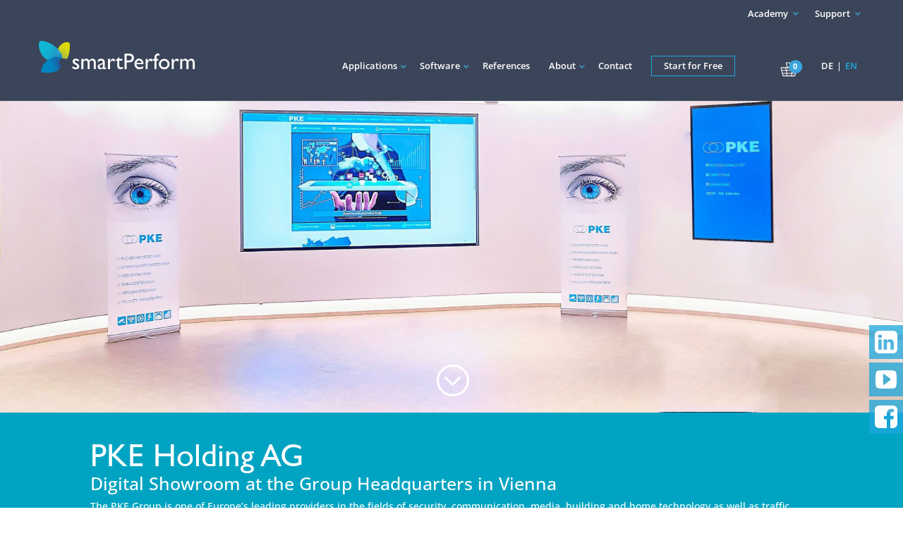

--- FILE ---
content_type: text/html; charset=UTF-8
request_url: https://smartperform.de/en/project/pke-holding-ag/
body_size: 88321
content:
<!DOCTYPE html>
<!--[if IE 6]>
<html id="ie6" lang="en-US">
<![endif]-->
<!--[if IE 7]>
<html id="ie7" lang="en-US">
<![endif]-->
<!--[if IE 8]>
<html id="ie8" lang="en-US">
<![endif]-->
<!--[if !(IE 6) | !(IE 7) | !(IE 8)  ]><!-->
<html lang="en-US">
<!--<![endif]-->
<head>
	<meta charset="UTF-8" />
	<title>PKE Holding AG | smartPerform</title>
<link crossorigin data-rocket-preconnect href="https://www.googletagmanager.com" rel="preconnect">
<link crossorigin data-rocket-preconnect href="https://www.clarity.ms" rel="preconnect"><link rel="preload" data-rocket-preload as="image" href="https://smartperform.de/wp-content/uploads/2022/06/24_3576.png" fetchpriority="high">
			
	<meta http-equiv="X-UA-Compatible" content="IE=edge">
	<link rel="pingback" href="https://smartperform.de/xmlrpc.php" />

		<link rel="stylesheet" href="/wp-content/themes/SmartDivi/css/bootstrap/bootstrap-grid.min.css" />
	<!--[if lt IE 9]>
	<script src="https://smartperform.de/wp-content/themes/Divi/js/html5.js" type="text/javascript"></script>
	<![endif]-->
	
	<script type="text/javascript">
		document.documentElement.className = 'js';
	</script>

	
	<title>PKE Holding AG - smartPerform</title>
<link rel="alternate" hreflang="de-de" href="https://smartperform.de/project/pke-holding-ag/" />
<link rel="alternate" hreflang="en-us" href="https://smartperform.de/en/project/pke-holding-ag/" />
<link rel="alternate" hreflang="x-default" href="https://smartperform.de/project/pke-holding-ag/" />
<script type="text/javascript">
			let jqueryParams=[],jQuery=function(r){return jqueryParams=[...jqueryParams,r],jQuery},$=function(r){return jqueryParams=[...jqueryParams,r],$};window.jQuery=jQuery,window.$=jQuery;let customHeadScripts=!1;jQuery.fn=jQuery.prototype={},$.fn=jQuery.prototype={},jQuery.noConflict=function(r){if(window.jQuery)return jQuery=window.jQuery,$=window.jQuery,customHeadScripts=!0,jQuery.noConflict},jQuery.ready=function(r){jqueryParams=[...jqueryParams,r]},$.ready=function(r){jqueryParams=[...jqueryParams,r]},jQuery.load=function(r){jqueryParams=[...jqueryParams,r]},$.load=function(r){jqueryParams=[...jqueryParams,r]},jQuery.fn.ready=function(r){jqueryParams=[...jqueryParams,r]},$.fn.ready=function(r){jqueryParams=[...jqueryParams,r]};</script><script type='application/javascript'  id='pys-version-script'>console.log('PixelYourSite Free version 11.1.5.2');</script>
<meta name="dc.title" content="PKE Holding AG - smartPerform">
<meta name="dc.description" content="One of PKE Holding AG&#039;s technical highlights is its new showroom in Vienna. Networked screens create space for teamwork with smartPerform">
<meta name="dc.relation" content="https://smartperform.de/en/project/pke-holding-ag/">
<meta name="dc.source" content="https://smartperform.de/en/">
<meta name="dc.language" content="en_US">
<meta name="description" content="One of PKE Holding AG&#039;s technical highlights is its new showroom in Vienna. Networked screens create space for teamwork with smartPerform">
<meta name="robots" content="index, follow, max-snippet:-1, max-image-preview:large, max-video-preview:-1">
<link rel="canonical" href="https://smartperform.de/en/project/pke-holding-ag/">
<meta property="og:url" content="https://smartperform.de/en/project/pke-holding-ag/">
<meta property="og:site_name" content="smartPerform">
<meta property="og:locale" content="en_US">
<meta property="og:locale:alternate" content="de_DE">
<meta property="og:type" content="article">
<meta property="article:author" content="https://www.facebook.com/smartperform.de/">
<meta property="article:publisher" content="https://www.facebook.com/smartperform.de/">
<meta property="og:title" content="PKE Holding AG - smartPerform">
<meta property="og:description" content="One of PKE Holding AG&#039;s technical highlights is its new showroom in Vienna. Networked screens create space for teamwork with smartPerform">
<meta property="og:image" content="https://smartperform.de/wp-content/uploads/2022/06/24_3576.png">
<meta property="og:image:secure_url" content="https://smartperform.de/wp-content/uploads/2022/06/24_3576.png">
<meta property="og:image:width" content="2560">
<meta property="og:image:height" content="800">
<meta name="twitter:card" content="summary">
<meta name="twitter:title" content="PKE Holding AG - smartPerform">
<meta name="twitter:description" content="One of PKE Holding AG&#039;s technical highlights is its new showroom in Vienna. Networked screens create space for teamwork with smartPerform">
<meta name="twitter:image" content="https://smartperform.de/wp-content/uploads/2022/06/24_3576-1024x320.png">

<link rel="alternate" type="application/rss+xml" title="smartPerform &raquo; Feed" href="https://smartperform.de/en/feed/" />
<link rel="alternate" type="application/rss+xml" title="smartPerform &raquo; Comments Feed" href="https://smartperform.de/en/comments/feed/" />
<meta content="SmartDivi v.1.0" name="generator"/><link data-minify="1" rel='stylesheet' id='bxslider-css-css' href='https://smartperform.de/wp-content/cache/min/1/wp-content/plugins/kiwi-logo-carousel/third-party/jquery.bxslider/jquery.bxslider.css?ver=1768607293' type='text/css' media='' />
<link data-minify="1" rel='stylesheet' id='kiwi-logo-carousel-styles-css' href='https://smartperform.de/wp-content/cache/min/1/wp-content/plugins/kiwi-logo-carousel/custom-styles.css?ver=1768607293' type='text/css' media='' />
<style id='wp-block-library-theme-inline-css' type='text/css'>
.wp-block-audio :where(figcaption){color:#555;font-size:13px;text-align:center}.is-dark-theme .wp-block-audio :where(figcaption){color:#ffffffa6}.wp-block-audio{margin:0 0 1em}.wp-block-code{border:1px solid #ccc;border-radius:4px;font-family:Menlo,Consolas,monaco,monospace;padding:.8em 1em}.wp-block-embed :where(figcaption){color:#555;font-size:13px;text-align:center}.is-dark-theme .wp-block-embed :where(figcaption){color:#ffffffa6}.wp-block-embed{margin:0 0 1em}.blocks-gallery-caption{color:#555;font-size:13px;text-align:center}.is-dark-theme .blocks-gallery-caption{color:#ffffffa6}:root :where(.wp-block-image figcaption){color:#555;font-size:13px;text-align:center}.is-dark-theme :root :where(.wp-block-image figcaption){color:#ffffffa6}.wp-block-image{margin:0 0 1em}.wp-block-pullquote{border-bottom:4px solid;border-top:4px solid;color:currentColor;margin-bottom:1.75em}.wp-block-pullquote cite,.wp-block-pullquote footer,.wp-block-pullquote__citation{color:currentColor;font-size:.8125em;font-style:normal;text-transform:uppercase}.wp-block-quote{border-left:.25em solid;margin:0 0 1.75em;padding-left:1em}.wp-block-quote cite,.wp-block-quote footer{color:currentColor;font-size:.8125em;font-style:normal;position:relative}.wp-block-quote:where(.has-text-align-right){border-left:none;border-right:.25em solid;padding-left:0;padding-right:1em}.wp-block-quote:where(.has-text-align-center){border:none;padding-left:0}.wp-block-quote.is-large,.wp-block-quote.is-style-large,.wp-block-quote:where(.is-style-plain){border:none}.wp-block-search .wp-block-search__label{font-weight:700}.wp-block-search__button{border:1px solid #ccc;padding:.375em .625em}:where(.wp-block-group.has-background){padding:1.25em 2.375em}.wp-block-separator.has-css-opacity{opacity:.4}.wp-block-separator{border:none;border-bottom:2px solid;margin-left:auto;margin-right:auto}.wp-block-separator.has-alpha-channel-opacity{opacity:1}.wp-block-separator:not(.is-style-wide):not(.is-style-dots){width:100px}.wp-block-separator.has-background:not(.is-style-dots){border-bottom:none;height:1px}.wp-block-separator.has-background:not(.is-style-wide):not(.is-style-dots){height:2px}.wp-block-table{margin:0 0 1em}.wp-block-table td,.wp-block-table th{word-break:normal}.wp-block-table :where(figcaption){color:#555;font-size:13px;text-align:center}.is-dark-theme .wp-block-table :where(figcaption){color:#ffffffa6}.wp-block-video :where(figcaption){color:#555;font-size:13px;text-align:center}.is-dark-theme .wp-block-video :where(figcaption){color:#ffffffa6}.wp-block-video{margin:0 0 1em}:root :where(.wp-block-template-part.has-background){margin-bottom:0;margin-top:0;padding:1.25em 2.375em}
</style>
<style id='safe-svg-svg-icon-style-inline-css' type='text/css'>
.safe-svg-cover{text-align:center}.safe-svg-cover .safe-svg-inside{display:inline-block;max-width:100%}.safe-svg-cover svg{fill:currentColor;height:100%;max-height:100%;max-width:100%;width:100%}

</style>
<style id='wpseopress-local-business-style-inline-css' type='text/css'>
span.wp-block-wpseopress-local-business-field{margin-right:8px}

</style>
<style id='wpseopress-table-of-contents-style-inline-css' type='text/css'>
.wp-block-wpseopress-table-of-contents li.active>a{font-weight:bold}

</style>
<link data-minify="1" rel='stylesheet' id='edd-blocks-css' href='https://smartperform.de/wp-content/cache/min/1/wp-content/plugins/easy-digital-downloads/includes/blocks/assets/css/edd-blocks.css?ver=1768607293' type='text/css' media='all' />
<style id='global-styles-inline-css' type='text/css'>
:root{--wp--preset--aspect-ratio--square: 1;--wp--preset--aspect-ratio--4-3: 4/3;--wp--preset--aspect-ratio--3-4: 3/4;--wp--preset--aspect-ratio--3-2: 3/2;--wp--preset--aspect-ratio--2-3: 2/3;--wp--preset--aspect-ratio--16-9: 16/9;--wp--preset--aspect-ratio--9-16: 9/16;--wp--preset--color--black: #000000;--wp--preset--color--cyan-bluish-gray: #abb8c3;--wp--preset--color--white: #ffffff;--wp--preset--color--pale-pink: #f78da7;--wp--preset--color--vivid-red: #cf2e2e;--wp--preset--color--luminous-vivid-orange: #ff6900;--wp--preset--color--luminous-vivid-amber: #fcb900;--wp--preset--color--light-green-cyan: #7bdcb5;--wp--preset--color--vivid-green-cyan: #00d084;--wp--preset--color--pale-cyan-blue: #8ed1fc;--wp--preset--color--vivid-cyan-blue: #0693e3;--wp--preset--color--vivid-purple: #9b51e0;--wp--preset--gradient--vivid-cyan-blue-to-vivid-purple: linear-gradient(135deg,rgba(6,147,227,1) 0%,rgb(155,81,224) 100%);--wp--preset--gradient--light-green-cyan-to-vivid-green-cyan: linear-gradient(135deg,rgb(122,220,180) 0%,rgb(0,208,130) 100%);--wp--preset--gradient--luminous-vivid-amber-to-luminous-vivid-orange: linear-gradient(135deg,rgba(252,185,0,1) 0%,rgba(255,105,0,1) 100%);--wp--preset--gradient--luminous-vivid-orange-to-vivid-red: linear-gradient(135deg,rgba(255,105,0,1) 0%,rgb(207,46,46) 100%);--wp--preset--gradient--very-light-gray-to-cyan-bluish-gray: linear-gradient(135deg,rgb(238,238,238) 0%,rgb(169,184,195) 100%);--wp--preset--gradient--cool-to-warm-spectrum: linear-gradient(135deg,rgb(74,234,220) 0%,rgb(151,120,209) 20%,rgb(207,42,186) 40%,rgb(238,44,130) 60%,rgb(251,105,98) 80%,rgb(254,248,76) 100%);--wp--preset--gradient--blush-light-purple: linear-gradient(135deg,rgb(255,206,236) 0%,rgb(152,150,240) 100%);--wp--preset--gradient--blush-bordeaux: linear-gradient(135deg,rgb(254,205,165) 0%,rgb(254,45,45) 50%,rgb(107,0,62) 100%);--wp--preset--gradient--luminous-dusk: linear-gradient(135deg,rgb(255,203,112) 0%,rgb(199,81,192) 50%,rgb(65,88,208) 100%);--wp--preset--gradient--pale-ocean: linear-gradient(135deg,rgb(255,245,203) 0%,rgb(182,227,212) 50%,rgb(51,167,181) 100%);--wp--preset--gradient--electric-grass: linear-gradient(135deg,rgb(202,248,128) 0%,rgb(113,206,126) 100%);--wp--preset--gradient--midnight: linear-gradient(135deg,rgb(2,3,129) 0%,rgb(40,116,252) 100%);--wp--preset--font-size--small: 13px;--wp--preset--font-size--medium: 20px;--wp--preset--font-size--large: 36px;--wp--preset--font-size--x-large: 42px;--wp--preset--spacing--20: 0.44rem;--wp--preset--spacing--30: 0.67rem;--wp--preset--spacing--40: 1rem;--wp--preset--spacing--50: 1.5rem;--wp--preset--spacing--60: 2.25rem;--wp--preset--spacing--70: 3.38rem;--wp--preset--spacing--80: 5.06rem;--wp--preset--shadow--natural: 6px 6px 9px rgba(0, 0, 0, 0.2);--wp--preset--shadow--deep: 12px 12px 50px rgba(0, 0, 0, 0.4);--wp--preset--shadow--sharp: 6px 6px 0px rgba(0, 0, 0, 0.2);--wp--preset--shadow--outlined: 6px 6px 0px -3px rgba(255, 255, 255, 1), 6px 6px rgba(0, 0, 0, 1);--wp--preset--shadow--crisp: 6px 6px 0px rgba(0, 0, 0, 1);}:root { --wp--style--global--content-size: 823px;--wp--style--global--wide-size: 1080px; }:where(body) { margin: 0; }.wp-site-blocks > .alignleft { float: left; margin-right: 2em; }.wp-site-blocks > .alignright { float: right; margin-left: 2em; }.wp-site-blocks > .aligncenter { justify-content: center; margin-left: auto; margin-right: auto; }:where(.is-layout-flex){gap: 0.5em;}:where(.is-layout-grid){gap: 0.5em;}.is-layout-flow > .alignleft{float: left;margin-inline-start: 0;margin-inline-end: 2em;}.is-layout-flow > .alignright{float: right;margin-inline-start: 2em;margin-inline-end: 0;}.is-layout-flow > .aligncenter{margin-left: auto !important;margin-right: auto !important;}.is-layout-constrained > .alignleft{float: left;margin-inline-start: 0;margin-inline-end: 2em;}.is-layout-constrained > .alignright{float: right;margin-inline-start: 2em;margin-inline-end: 0;}.is-layout-constrained > .aligncenter{margin-left: auto !important;margin-right: auto !important;}.is-layout-constrained > :where(:not(.alignleft):not(.alignright):not(.alignfull)){max-width: var(--wp--style--global--content-size);margin-left: auto !important;margin-right: auto !important;}.is-layout-constrained > .alignwide{max-width: var(--wp--style--global--wide-size);}body .is-layout-flex{display: flex;}.is-layout-flex{flex-wrap: wrap;align-items: center;}.is-layout-flex > :is(*, div){margin: 0;}body .is-layout-grid{display: grid;}.is-layout-grid > :is(*, div){margin: 0;}body{padding-top: 0px;padding-right: 0px;padding-bottom: 0px;padding-left: 0px;}:root :where(.wp-element-button, .wp-block-button__link){background-color: #32373c;border-width: 0;color: #fff;font-family: inherit;font-size: inherit;line-height: inherit;padding: calc(0.667em + 2px) calc(1.333em + 2px);text-decoration: none;}.has-black-color{color: var(--wp--preset--color--black) !important;}.has-cyan-bluish-gray-color{color: var(--wp--preset--color--cyan-bluish-gray) !important;}.has-white-color{color: var(--wp--preset--color--white) !important;}.has-pale-pink-color{color: var(--wp--preset--color--pale-pink) !important;}.has-vivid-red-color{color: var(--wp--preset--color--vivid-red) !important;}.has-luminous-vivid-orange-color{color: var(--wp--preset--color--luminous-vivid-orange) !important;}.has-luminous-vivid-amber-color{color: var(--wp--preset--color--luminous-vivid-amber) !important;}.has-light-green-cyan-color{color: var(--wp--preset--color--light-green-cyan) !important;}.has-vivid-green-cyan-color{color: var(--wp--preset--color--vivid-green-cyan) !important;}.has-pale-cyan-blue-color{color: var(--wp--preset--color--pale-cyan-blue) !important;}.has-vivid-cyan-blue-color{color: var(--wp--preset--color--vivid-cyan-blue) !important;}.has-vivid-purple-color{color: var(--wp--preset--color--vivid-purple) !important;}.has-black-background-color{background-color: var(--wp--preset--color--black) !important;}.has-cyan-bluish-gray-background-color{background-color: var(--wp--preset--color--cyan-bluish-gray) !important;}.has-white-background-color{background-color: var(--wp--preset--color--white) !important;}.has-pale-pink-background-color{background-color: var(--wp--preset--color--pale-pink) !important;}.has-vivid-red-background-color{background-color: var(--wp--preset--color--vivid-red) !important;}.has-luminous-vivid-orange-background-color{background-color: var(--wp--preset--color--luminous-vivid-orange) !important;}.has-luminous-vivid-amber-background-color{background-color: var(--wp--preset--color--luminous-vivid-amber) !important;}.has-light-green-cyan-background-color{background-color: var(--wp--preset--color--light-green-cyan) !important;}.has-vivid-green-cyan-background-color{background-color: var(--wp--preset--color--vivid-green-cyan) !important;}.has-pale-cyan-blue-background-color{background-color: var(--wp--preset--color--pale-cyan-blue) !important;}.has-vivid-cyan-blue-background-color{background-color: var(--wp--preset--color--vivid-cyan-blue) !important;}.has-vivid-purple-background-color{background-color: var(--wp--preset--color--vivid-purple) !important;}.has-black-border-color{border-color: var(--wp--preset--color--black) !important;}.has-cyan-bluish-gray-border-color{border-color: var(--wp--preset--color--cyan-bluish-gray) !important;}.has-white-border-color{border-color: var(--wp--preset--color--white) !important;}.has-pale-pink-border-color{border-color: var(--wp--preset--color--pale-pink) !important;}.has-vivid-red-border-color{border-color: var(--wp--preset--color--vivid-red) !important;}.has-luminous-vivid-orange-border-color{border-color: var(--wp--preset--color--luminous-vivid-orange) !important;}.has-luminous-vivid-amber-border-color{border-color: var(--wp--preset--color--luminous-vivid-amber) !important;}.has-light-green-cyan-border-color{border-color: var(--wp--preset--color--light-green-cyan) !important;}.has-vivid-green-cyan-border-color{border-color: var(--wp--preset--color--vivid-green-cyan) !important;}.has-pale-cyan-blue-border-color{border-color: var(--wp--preset--color--pale-cyan-blue) !important;}.has-vivid-cyan-blue-border-color{border-color: var(--wp--preset--color--vivid-cyan-blue) !important;}.has-vivid-purple-border-color{border-color: var(--wp--preset--color--vivid-purple) !important;}.has-vivid-cyan-blue-to-vivid-purple-gradient-background{background: var(--wp--preset--gradient--vivid-cyan-blue-to-vivid-purple) !important;}.has-light-green-cyan-to-vivid-green-cyan-gradient-background{background: var(--wp--preset--gradient--light-green-cyan-to-vivid-green-cyan) !important;}.has-luminous-vivid-amber-to-luminous-vivid-orange-gradient-background{background: var(--wp--preset--gradient--luminous-vivid-amber-to-luminous-vivid-orange) !important;}.has-luminous-vivid-orange-to-vivid-red-gradient-background{background: var(--wp--preset--gradient--luminous-vivid-orange-to-vivid-red) !important;}.has-very-light-gray-to-cyan-bluish-gray-gradient-background{background: var(--wp--preset--gradient--very-light-gray-to-cyan-bluish-gray) !important;}.has-cool-to-warm-spectrum-gradient-background{background: var(--wp--preset--gradient--cool-to-warm-spectrum) !important;}.has-blush-light-purple-gradient-background{background: var(--wp--preset--gradient--blush-light-purple) !important;}.has-blush-bordeaux-gradient-background{background: var(--wp--preset--gradient--blush-bordeaux) !important;}.has-luminous-dusk-gradient-background{background: var(--wp--preset--gradient--luminous-dusk) !important;}.has-pale-ocean-gradient-background{background: var(--wp--preset--gradient--pale-ocean) !important;}.has-electric-grass-gradient-background{background: var(--wp--preset--gradient--electric-grass) !important;}.has-midnight-gradient-background{background: var(--wp--preset--gradient--midnight) !important;}.has-small-font-size{font-size: var(--wp--preset--font-size--small) !important;}.has-medium-font-size{font-size: var(--wp--preset--font-size--medium) !important;}.has-large-font-size{font-size: var(--wp--preset--font-size--large) !important;}.has-x-large-font-size{font-size: var(--wp--preset--font-size--x-large) !important;}
:where(.wp-block-post-template.is-layout-flex){gap: 1.25em;}:where(.wp-block-post-template.is-layout-grid){gap: 1.25em;}
:where(.wp-block-columns.is-layout-flex){gap: 2em;}:where(.wp-block-columns.is-layout-grid){gap: 2em;}
:root :where(.wp-block-pullquote){font-size: 1.5em;line-height: 1.6;}
</style>
<link rel='stylesheet' id='dipi-popup-maker-popup-effect-css' href='https://smartperform.de/wp-content/plugins/divi-pixel/dist/public/css/popup_effect.min.css?ver=1.0.0' type='text/css' media='all' />
<link data-minify="1" rel='stylesheet' id='dipi_font-css' href='https://smartperform.de/wp-content/cache/min/1/wp-content/plugins/divi-pixel/dist/admin/css/dipi-font.min.css?ver=1768607293' type='text/css' media='all' />
<link rel='stylesheet' id='dipi_general-css' href='https://smartperform.de/wp-content/plugins/divi-pixel/dist/public/css/general.min.css?ver=2.45.0' type='text/css' media='all' />
<link data-minify="1" rel='stylesheet' id='dmb-module-69259-css' href='https://smartperform.de/wp-content/cache/min/1/wp-content/uploads/dmb/css/dp_custom_module_69259.css?ver=1768607293' type='text/css' media='all' />
<link data-minify="1" rel='stylesheet' id='dmb-module-64404-css' href='https://smartperform.de/wp-content/cache/min/1/wp-content/uploads/dmb/css/dp_custom_module_64404.css?ver=1768607293' type='text/css' media='all' />
<link data-minify="1" rel='stylesheet' id='dmb-module-64029-css' href='https://smartperform.de/wp-content/cache/min/1/wp-content/uploads/dmb/css/dp_custom_module_64029.css?ver=1768607293' type='text/css' media='all' />
<link data-minify="1" rel='stylesheet' id='dmb-module-61838-css' href='https://smartperform.de/wp-content/cache/min/1/wp-content/uploads/dmb/css/dp_custom_module_61838.css?ver=1768607293' type='text/css' media='all' />
<link data-minify="1" rel='stylesheet' id='tutor-icon-css' href='https://smartperform.de/wp-content/cache/min/1/wp-content/plugins/tutor/assets/css/tutor-icon.min.css?ver=1768607293' type='text/css' media='all' />
<link rel='stylesheet' id='tutor-css' href='https://smartperform.de/wp-content/plugins/tutor/assets/css/tutor.min.css?ver=3.9.5' type='text/css' media='all' />
<link rel='stylesheet' id='tutor-frontend-css' href='https://smartperform.de/wp-content/plugins/tutor/assets/css/tutor-front.min.css?ver=3.9.5' type='text/css' media='all' />
<style id='tutor-frontend-inline-css' type='text/css'>
.mce-notification.mce-notification-error{display: none !important;}
:root{--tutor-color-primary:#0da4c3;--tutor-color-primary-rgb:13, 164, 195;--tutor-color-primary-hover:#0f70b0;--tutor-color-primary-hover-rgb:15, 112, 176;--tutor-body-color:#333333;--tutor-body-color-rgb:51, 51, 51;--tutor-border-color:#cdcfd5;--tutor-border-color-rgb:205, 207, 213;--tutor-color-gray:#e3e5eb;--tutor-color-gray-rgb:227, 229, 235;}
</style>
<link data-minify="1" rel='stylesheet' id='tutor-prism-css-css' href='https://smartperform.de/wp-content/cache/min/1/wp-content/plugins/tutor-pro/assets/lib/codesample/prism.css?ver=1768607293' type='text/css' media='all' />
<link data-minify="1" rel='stylesheet' id='tutor-pro-front-css' href='https://smartperform.de/wp-content/cache/min/1/wp-content/plugins/tutor-pro/assets/css/front.css?ver=1768607293' type='text/css' media='all' />
<link data-minify="1" rel='stylesheet' id='enrollment-frontend-css-css' href='https://smartperform.de/wp-content/cache/min/1/wp-content/plugins/tutor-pro/addons/enrollments/assets/css/enroll.css?ver=1768607293' type='text/css' media='all' />
<link data-minify="1" rel='stylesheet' id='math-captcha-frontend-css' href='https://smartperform.de/wp-content/cache/min/1/wp-content/plugins/wp-math-captcha/css/frontend.css?ver=1768607293' type='text/css' media='all' />
<link data-minify="1" rel='stylesheet' id='dashicons-css' href='https://smartperform.de/wp-content/cache/min/1/wp-includes/css/dashicons.min.css?ver=1768607293' type='text/css' media='all' />
<link rel='stylesheet' id='wpml-legacy-dropdown-0-css' href='https://smartperform.de/wp-content/plugins/sitepress-multilingual-cms/templates/language-switchers/legacy-dropdown/style.min.css?ver=1' type='text/css' media='all' />
<style id='wpml-legacy-dropdown-0-inline-css' type='text/css'>
.wpml-ls-statics-shortcode_actions{background-color:#eeeeee;}.wpml-ls-statics-shortcode_actions, .wpml-ls-statics-shortcode_actions .wpml-ls-sub-menu, .wpml-ls-statics-shortcode_actions a {border-color:#cdcdcd;}.wpml-ls-statics-shortcode_actions a, .wpml-ls-statics-shortcode_actions .wpml-ls-sub-menu a, .wpml-ls-statics-shortcode_actions .wpml-ls-sub-menu a:link, .wpml-ls-statics-shortcode_actions li:not(.wpml-ls-current-language) .wpml-ls-link, .wpml-ls-statics-shortcode_actions li:not(.wpml-ls-current-language) .wpml-ls-link:link {color:#444444;background-color:#ffffff;}.wpml-ls-statics-shortcode_actions .wpml-ls-sub-menu a:hover,.wpml-ls-statics-shortcode_actions .wpml-ls-sub-menu a:focus, .wpml-ls-statics-shortcode_actions .wpml-ls-sub-menu a:link:hover, .wpml-ls-statics-shortcode_actions .wpml-ls-sub-menu a:link:focus {color:#000000;background-color:#eeeeee;}.wpml-ls-statics-shortcode_actions .wpml-ls-current-language > a {color:#444444;background-color:#ffffff;}.wpml-ls-statics-shortcode_actions .wpml-ls-current-language:hover>a, .wpml-ls-statics-shortcode_actions .wpml-ls-current-language>a:focus {color:#000000;background-color:#eeeeee;}
</style>
<link rel='stylesheet' id='wpml-menu-item-0-css' href='https://smartperform.de/wp-content/plugins/sitepress-multilingual-cms/templates/language-switchers/menu-item/style.min.css?ver=1' type='text/css' media='all' />
<link rel='stylesheet' id='edd-styles-css' href='https://smartperform.de/wp-content/plugins/easy-digital-downloads/assets/build/css/frontend/edd.min.css?ver=3.6.2' type='text/css' media='all' />
<link data-minify="1" rel='stylesheet' id='magnific-popup-css' href='https://smartperform.de/wp-content/cache/min/1/wp-content/plugins/divi-pixel/vendor/css/magnific-popup.css?ver=1768607293' type='text/css' media='all' />
<style id='divi-style-parent-inline-inline-css' type='text/css'>
/*!
Theme Name: Divi
Theme URI: http://www.elegantthemes.com/gallery/divi/
Version: 4.27.4
Description: Smart. Flexible. Beautiful. Divi is the most powerful theme in our collection.
Author: Elegant Themes
Author URI: http://www.elegantthemes.com
License: GNU General Public License v2
License URI: http://www.gnu.org/licenses/gpl-2.0.html
*/

a,abbr,acronym,address,applet,b,big,blockquote,body,center,cite,code,dd,del,dfn,div,dl,dt,em,fieldset,font,form,h1,h2,h3,h4,h5,h6,html,i,iframe,img,ins,kbd,label,legend,li,object,ol,p,pre,q,s,samp,small,span,strike,strong,sub,sup,tt,u,ul,var{margin:0;padding:0;border:0;outline:0;font-size:100%;-ms-text-size-adjust:100%;-webkit-text-size-adjust:100%;vertical-align:baseline;background:transparent}body{line-height:1}ol,ul{list-style:none}blockquote,q{quotes:none}blockquote:after,blockquote:before,q:after,q:before{content:"";content:none}blockquote{margin:20px 0 30px;border-left:5px solid;padding-left:20px}:focus{outline:0}del{text-decoration:line-through}pre{overflow:auto;padding:10px}figure{margin:0}table{border-collapse:collapse;border-spacing:0}article,aside,footer,header,hgroup,nav,section{display:block}body{font-family:Open Sans,Arial,sans-serif;font-size:14px;color:#666;background-color:#fff;line-height:1.7em;font-weight:500;-webkit-font-smoothing:antialiased;-moz-osx-font-smoothing:grayscale}body.page-template-page-template-blank-php #page-container{padding-top:0!important}body.et_cover_background{background-size:cover!important;background-position:top!important;background-repeat:no-repeat!important;background-attachment:fixed}a{color:#2ea3f2}a,a:hover{text-decoration:none}p{padding-bottom:1em}p:not(.has-background):last-of-type{padding-bottom:0}p.et_normal_padding{padding-bottom:1em}strong{font-weight:700}cite,em,i{font-style:italic}code,pre{font-family:Courier New,monospace;margin-bottom:10px}ins{text-decoration:none}sub,sup{height:0;line-height:1;position:relative;vertical-align:baseline}sup{bottom:.8em}sub{top:.3em}dl{margin:0 0 1.5em}dl dt{font-weight:700}dd{margin-left:1.5em}blockquote p{padding-bottom:0}embed,iframe,object,video{max-width:100%}h1,h2,h3,h4,h5,h6{color:#333;padding-bottom:10px;line-height:1em;font-weight:500}h1 a,h2 a,h3 a,h4 a,h5 a,h6 a{color:inherit}h1{font-size:30px}h2{font-size:26px}h3{font-size:22px}h4{font-size:18px}h5{font-size:16px}h6{font-size:14px}input{-webkit-appearance:none}input[type=checkbox]{-webkit-appearance:checkbox}input[type=radio]{-webkit-appearance:radio}input.text,input.title,input[type=email],input[type=password],input[type=tel],input[type=text],select,textarea{background-color:#fff;border:1px solid #bbb;padding:2px;color:#4e4e4e}input.text:focus,input.title:focus,input[type=text]:focus,select:focus,textarea:focus{border-color:#2d3940;color:#3e3e3e}input.text,input.title,input[type=text],select,textarea{margin:0}textarea{padding:4px}button,input,select,textarea{font-family:inherit}img{max-width:100%;height:auto}.clear{clear:both}br.clear{margin:0;padding:0}.pagination{clear:both}#et_search_icon:hover,.et-social-icon a:hover,.et_password_protected_form .et_submit_button,.form-submit .et_pb_buttontton.alt.disabled,.nav-single a,.posted_in a{color:#2ea3f2}.et-search-form,blockquote{border-color:#2ea3f2}#main-content{background-color:#fff}.container{width:80%;max-width:1080px;margin:auto;position:relative}body:not(.et-tb) #main-content .container,body:not(.et-tb-has-header) #main-content .container{padding-top:58px}.et_full_width_page #main-content .container:before{display:none}.main_title{margin-bottom:20px}.et_password_protected_form .et_submit_button:hover,.form-submit .et_pb_button:hover{background:rgba(0,0,0,.05)}.et_button_icon_visible .et_pb_button{padding-right:2em;padding-left:.7em}.et_button_icon_visible .et_pb_button:after{opacity:1;margin-left:0}.et_button_left .et_pb_button:hover:after{left:.15em}.et_button_left .et_pb_button:after{margin-left:0;left:1em}.et_button_icon_visible.et_button_left .et_pb_button,.et_button_left .et_pb_button:hover,.et_button_left .et_pb_module .et_pb_button:hover{padding-left:2em;padding-right:.7em}.et_button_icon_visible.et_button_left .et_pb_button:after,.et_button_left .et_pb_button:hover:after{left:.15em}.et_password_protected_form .et_submit_button:hover,.form-submit .et_pb_button:hover{padding:.3em 1em}.et_button_no_icon .et_pb_button:after{display:none}.et_button_no_icon.et_button_icon_visible.et_button_left .et_pb_button,.et_button_no_icon.et_button_left .et_pb_button:hover,.et_button_no_icon .et_pb_button,.et_button_no_icon .et_pb_button:hover{padding:.3em 1em!important}.et_button_custom_icon .et_pb_button:after{line-height:1.7em}.et_button_custom_icon.et_button_icon_visible .et_pb_button:after,.et_button_custom_icon .et_pb_button:hover:after{margin-left:.3em}#left-area .post_format-post-format-gallery .wp-block-gallery:first-of-type{padding:0;margin-bottom:-16px}.entry-content table:not(.variations){border:1px solid #eee;margin:0 0 15px;text-align:left;width:100%}.entry-content thead th,.entry-content tr th{color:#555;font-weight:700;padding:9px 24px}.entry-content tr td{border-top:1px solid #eee;padding:6px 24px}#left-area ul,.entry-content ul,.et-l--body ul,.et-l--footer ul,.et-l--header ul{list-style-type:disc;padding:0 0 23px 1em;line-height:26px}#left-area ol,.entry-content ol,.et-l--body ol,.et-l--footer ol,.et-l--header ol{list-style-type:decimal;list-style-position:inside;padding:0 0 23px;line-height:26px}#left-area ul li ul,.entry-content ul li ol{padding:2px 0 2px 20px}#left-area ol li ul,.entry-content ol li ol,.et-l--body ol li ol,.et-l--footer ol li ol,.et-l--header ol li ol{padding:2px 0 2px 35px}#left-area ul.wp-block-gallery{display:-webkit-box;display:-ms-flexbox;display:flex;-ms-flex-wrap:wrap;flex-wrap:wrap;list-style-type:none;padding:0}#left-area ul.products{padding:0!important;line-height:1.7!important;list-style:none!important}.gallery-item a{display:block}.gallery-caption,.gallery-item a{width:90%}#wpadminbar{z-index:100001}#left-area .post-meta{font-size:14px;padding-bottom:15px}#left-area .post-meta a{text-decoration:none;color:#666}#left-area .et_featured_image{padding-bottom:7px}.single .post{padding-bottom:25px}body.single .et_audio_content{margin-bottom:-6px}.nav-single a{text-decoration:none;color:#2ea3f2;font-size:14px;font-weight:400}.nav-previous{float:left}.nav-next{float:right}.et_password_protected_form p input{background-color:#eee;border:none!important;width:100%!important;border-radius:0!important;font-size:14px;color:#999!important;padding:16px!important;-webkit-box-sizing:border-box;box-sizing:border-box}.et_password_protected_form label{display:none}.et_password_protected_form .et_submit_button{font-family:inherit;display:block;float:right;margin:8px auto 0;cursor:pointer}.post-password-required p.nocomments.container{max-width:100%}.post-password-required p.nocomments.container:before{display:none}.aligncenter,div.post .new-post .aligncenter{display:block;margin-left:auto;margin-right:auto}.wp-caption{border:1px solid #ddd;text-align:center;background-color:#f3f3f3;margin-bottom:10px;max-width:96%;padding:8px}.wp-caption.alignleft{margin:0 30px 20px 0}.wp-caption.alignright{margin:0 0 20px 30px}.wp-caption img{margin:0;padding:0;border:0}.wp-caption p.wp-caption-text{font-size:12px;padding:0 4px 5px;margin:0}.alignright{float:right}.alignleft{float:left}img.alignleft{display:inline;float:left;margin-right:15px}img.alignright{display:inline;float:right;margin-left:15px}.page.et_pb_pagebuilder_layout #main-content{background-color:transparent}body #main-content .et_builder_inner_content>h1,body #main-content .et_builder_inner_content>h2,body #main-content .et_builder_inner_content>h3,body #main-content .et_builder_inner_content>h4,body #main-content .et_builder_inner_content>h5,body #main-content .et_builder_inner_content>h6{line-height:1.4em}body #main-content .et_builder_inner_content>p{line-height:1.7em}.wp-block-pullquote{margin:20px 0 30px}.wp-block-pullquote.has-background blockquote{border-left:none}.wp-block-group.has-background{padding:1.5em 1.5em .5em}@media (min-width:981px){#left-area{width:79.125%;padding-bottom:23px}#main-content .container:before{content:"";position:absolute;top:0;height:100%;width:1px;background-color:#e2e2e2}.et_full_width_page #left-area,.et_no_sidebar #left-area{float:none;width:100%!important}.et_full_width_page #left-area{padding-bottom:0}.et_no_sidebar #main-content .container:before{display:none}}@media (max-width:980px){#page-container{padding-top:80px}.et-tb #page-container,.et-tb-has-header #page-container{padding-top:0!important}#left-area,#sidebar{width:100%!important}#main-content .container:before{display:none!important}.et_full_width_page .et_gallery_item:nth-child(4n+1){clear:none}}@media print{#page-container{padding-top:0!important}}#wp-admin-bar-et-use-visual-builder a:before{font-family:ETmodules!important;content:"\e625";font-size:30px!important;width:28px;margin-top:-3px;color:#974df3!important}#wp-admin-bar-et-use-visual-builder:hover a:before{color:#fff!important}#wp-admin-bar-et-use-visual-builder:hover a,#wp-admin-bar-et-use-visual-builder a:hover{transition:background-color .5s ease;-webkit-transition:background-color .5s ease;-moz-transition:background-color .5s ease;background-color:#7e3bd0!important;color:#fff!important}* html .clearfix,:first-child+html .clearfix{zoom:1}.iphone .et_pb_section_video_bg video::-webkit-media-controls-start-playback-button{display:none!important;-webkit-appearance:none}.et_mobile_device .et_pb_section_parallax .et_pb_parallax_css{background-attachment:scroll}.et-social-facebook a.icon:before{content:"\e093"}.et-social-twitter a.icon:before{content:"\e094"}.et-social-google-plus a.icon:before{content:"\e096"}.et-social-instagram a.icon:before{content:"\e09a"}.et-social-rss a.icon:before{content:"\e09e"}.ai1ec-single-event:after{content:" ";display:table;clear:both}.evcal_event_details .evcal_evdata_cell .eventon_details_shading_bot.eventon_details_shading_bot{z-index:3}.wp-block-divi-layout{margin-bottom:1em}*{-webkit-box-sizing:border-box;box-sizing:border-box}#et-info-email:before,#et-info-phone:before,#et_search_icon:before,.comment-reply-link:after,.et-cart-info span:before,.et-pb-arrow-next:before,.et-pb-arrow-prev:before,.et-social-icon a:before,.et_audio_container .mejs-playpause-button button:before,.et_audio_container .mejs-volume-button button:before,.et_overlay:before,.et_password_protected_form .et_submit_button:after,.et_pb_button:after,.et_pb_contact_reset:after,.et_pb_contact_submit:after,.et_pb_font_icon:before,.et_pb_newsletter_button:after,.et_pb_pricing_table_button:after,.et_pb_promo_button:after,.et_pb_testimonial:before,.et_pb_toggle_title:before,.form-submit .et_pb_button:after,.mobile_menu_bar:before,a.et_pb_more_button:after{font-family:ETmodules!important;speak:none;font-style:normal;font-weight:400;-webkit-font-feature-settings:normal;font-feature-settings:normal;font-variant:normal;text-transform:none;line-height:1;-webkit-font-smoothing:antialiased;-moz-osx-font-smoothing:grayscale;text-shadow:0 0;direction:ltr}.et-pb-icon,.et_pb_custom_button_icon.et_pb_button:after,.et_pb_login .et_pb_custom_button_icon.et_pb_button:after,.et_pb_woo_custom_button_icon .button.et_pb_custom_button_icon.et_pb_button:after,.et_pb_woo_custom_button_icon .button.et_pb_custom_button_icon.et_pb_button:hover:after{content:attr(data-icon)}.et-pb-icon{font-family:ETmodules;speak:none;font-weight:400;-webkit-font-feature-settings:normal;font-feature-settings:normal;font-variant:normal;text-transform:none;line-height:1;-webkit-font-smoothing:antialiased;font-size:96px;font-style:normal;display:inline-block;-webkit-box-sizing:border-box;box-sizing:border-box;direction:ltr}#et-ajax-saving{display:none;-webkit-transition:background .3s,-webkit-box-shadow .3s;transition:background .3s,-webkit-box-shadow .3s;transition:background .3s,box-shadow .3s;transition:background .3s,box-shadow .3s,-webkit-box-shadow .3s;-webkit-box-shadow:rgba(0,139,219,.247059) 0 0 60px;box-shadow:0 0 60px rgba(0,139,219,.247059);position:fixed;top:50%;left:50%;width:50px;height:50px;background:#fff;border-radius:50px;margin:-25px 0 0 -25px;z-index:999999;text-align:center}#et-ajax-saving img{margin:9px}.et-safe-mode-indicator,.et-safe-mode-indicator:focus,.et-safe-mode-indicator:hover{-webkit-box-shadow:0 5px 10px rgba(41,196,169,.15);box-shadow:0 5px 10px rgba(41,196,169,.15);background:#29c4a9;color:#fff;font-size:14px;font-weight:600;padding:12px;line-height:16px;border-radius:3px;position:fixed;bottom:30px;right:30px;z-index:999999;text-decoration:none;font-family:Open Sans,sans-serif;-webkit-font-smoothing:antialiased;-moz-osx-font-smoothing:grayscale}.et_pb_button{font-size:20px;font-weight:500;padding:.3em 1em;line-height:1.7em!important;background-color:transparent;background-size:cover;background-position:50%;background-repeat:no-repeat;border:2px solid;border-radius:3px;-webkit-transition-duration:.2s;transition-duration:.2s;-webkit-transition-property:all!important;transition-property:all!important}.et_pb_button,.et_pb_button_inner{position:relative}.et_pb_button:hover,.et_pb_module .et_pb_button:hover{border:2px solid transparent;padding:.3em 2em .3em .7em}.et_pb_button:hover{background-color:hsla(0,0%,100%,.2)}.et_pb_bg_layout_light.et_pb_button:hover,.et_pb_bg_layout_light .et_pb_button:hover{background-color:rgba(0,0,0,.05)}.et_pb_button:after,.et_pb_button:before{font-size:32px;line-height:1em;content:"\35";opacity:0;position:absolute;margin-left:-1em;-webkit-transition:all .2s;transition:all .2s;text-transform:none;-webkit-font-feature-settings:"kern" off;font-feature-settings:"kern" off;font-variant:none;font-style:normal;font-weight:400;text-shadow:none}.et_pb_button.et_hover_enabled:hover:after,.et_pb_button.et_pb_hovered:hover:after{-webkit-transition:none!important;transition:none!important}.et_pb_button:before{display:none}.et_pb_button:hover:after{opacity:1;margin-left:0}.et_pb_column_1_3 h1,.et_pb_column_1_4 h1,.et_pb_column_1_5 h1,.et_pb_column_1_6 h1,.et_pb_column_2_5 h1{font-size:26px}.et_pb_column_1_3 h2,.et_pb_column_1_4 h2,.et_pb_column_1_5 h2,.et_pb_column_1_6 h2,.et_pb_column_2_5 h2{font-size:23px}.et_pb_column_1_3 h3,.et_pb_column_1_4 h3,.et_pb_column_1_5 h3,.et_pb_column_1_6 h3,.et_pb_column_2_5 h3{font-size:20px}.et_pb_column_1_3 h4,.et_pb_column_1_4 h4,.et_pb_column_1_5 h4,.et_pb_column_1_6 h4,.et_pb_column_2_5 h4{font-size:18px}.et_pb_column_1_3 h5,.et_pb_column_1_4 h5,.et_pb_column_1_5 h5,.et_pb_column_1_6 h5,.et_pb_column_2_5 h5{font-size:16px}.et_pb_column_1_3 h6,.et_pb_column_1_4 h6,.et_pb_column_1_5 h6,.et_pb_column_1_6 h6,.et_pb_column_2_5 h6{font-size:15px}.et_pb_bg_layout_dark,.et_pb_bg_layout_dark h1,.et_pb_bg_layout_dark h2,.et_pb_bg_layout_dark h3,.et_pb_bg_layout_dark h4,.et_pb_bg_layout_dark h5,.et_pb_bg_layout_dark h6{color:#fff!important}.et_pb_module.et_pb_text_align_left{text-align:left}.et_pb_module.et_pb_text_align_center{text-align:center}.et_pb_module.et_pb_text_align_right{text-align:right}.et_pb_module.et_pb_text_align_justified{text-align:justify}.clearfix:after{visibility:hidden;display:block;font-size:0;content:" ";clear:both;height:0}.et_pb_bg_layout_light .et_pb_more_button{color:#2ea3f2}.et_builder_inner_content{position:relative;z-index:1}header .et_builder_inner_content{z-index:2}.et_pb_css_mix_blend_mode_passthrough{mix-blend-mode:unset!important}.et_pb_image_container{margin:-20px -20px 29px}.et_pb_module_inner{position:relative}.et_hover_enabled_preview{z-index:2}.et_hover_enabled:hover{position:relative;z-index:2}.et_pb_all_tabs,.et_pb_module,.et_pb_posts_nav a,.et_pb_tab,.et_pb_with_background{position:relative;background-size:cover;background-position:50%;background-repeat:no-repeat}.et_pb_background_mask,.et_pb_background_pattern{bottom:0;left:0;position:absolute;right:0;top:0}.et_pb_background_mask{background-size:calc(100% + 2px) calc(100% + 2px);background-repeat:no-repeat;background-position:50%;overflow:hidden}.et_pb_background_pattern{background-position:0 0;background-repeat:repeat}.et_pb_with_border{position:relative;border:0 solid #333}.post-password-required .et_pb_row{padding:0;width:100%}.post-password-required .et_password_protected_form{min-height:0}body.et_pb_pagebuilder_layout.et_pb_show_title .post-password-required .et_password_protected_form h1,body:not(.et_pb_pagebuilder_layout) .post-password-required .et_password_protected_form h1{display:none}.et_pb_no_bg{padding:0!important}.et_overlay.et_pb_inline_icon:before,.et_pb_inline_icon:before{content:attr(data-icon)}.et_pb_more_button{color:inherit;text-shadow:none;text-decoration:none;display:inline-block;margin-top:20px}.et_parallax_bg_wrap{overflow:hidden;position:absolute;top:0;right:0;bottom:0;left:0}.et_parallax_bg{background-repeat:no-repeat;background-position:top;background-size:cover;position:absolute;bottom:0;left:0;width:100%;height:100%;display:block}.et_parallax_bg.et_parallax_bg__hover,.et_parallax_bg.et_parallax_bg_phone,.et_parallax_bg.et_parallax_bg_tablet,.et_parallax_gradient.et_parallax_gradient__hover,.et_parallax_gradient.et_parallax_gradient_phone,.et_parallax_gradient.et_parallax_gradient_tablet,.et_pb_section_parallax_hover:hover .et_parallax_bg:not(.et_parallax_bg__hover),.et_pb_section_parallax_hover:hover .et_parallax_gradient:not(.et_parallax_gradient__hover){display:none}.et_pb_section_parallax_hover:hover .et_parallax_bg.et_parallax_bg__hover,.et_pb_section_parallax_hover:hover .et_parallax_gradient.et_parallax_gradient__hover{display:block}.et_parallax_gradient{bottom:0;display:block;left:0;position:absolute;right:0;top:0}.et_pb_module.et_pb_section_parallax,.et_pb_posts_nav a.et_pb_section_parallax,.et_pb_tab.et_pb_section_parallax{position:relative}.et_pb_section_parallax .et_pb_parallax_css,.et_pb_slides .et_parallax_bg.et_pb_parallax_css{background-attachment:fixed}body.et-bfb .et_pb_section_parallax .et_pb_parallax_css,body.et-bfb .et_pb_slides .et_parallax_bg.et_pb_parallax_css{background-attachment:scroll;bottom:auto}.et_pb_section_parallax.et_pb_column .et_pb_module,.et_pb_section_parallax.et_pb_row .et_pb_column,.et_pb_section_parallax.et_pb_row .et_pb_module{z-index:9;position:relative}.et_pb_more_button:hover:after{opacity:1;margin-left:0}.et_pb_preload .et_pb_section_video_bg,.et_pb_preload>div{visibility:hidden}.et_pb_preload,.et_pb_section.et_pb_section_video.et_pb_preload{position:relative;background:#464646!important}.et_pb_preload:before{content:"";position:absolute;top:50%;left:50%;background:url(https://smartperform.de/wp-content/themes/Divi/includes/builder/styles/images/preloader.gif) no-repeat;border-radius:32px;width:32px;height:32px;margin:-16px 0 0 -16px}.box-shadow-overlay{position:absolute;top:0;left:0;width:100%;height:100%;z-index:10;pointer-events:none}.et_pb_section>.box-shadow-overlay~.et_pb_row{z-index:11}body.safari .section_has_divider{will-change:transform}.et_pb_row>.box-shadow-overlay{z-index:8}.has-box-shadow-overlay{position:relative}.et_clickable{cursor:pointer}.screen-reader-text{border:0;clip:rect(1px,1px,1px,1px);-webkit-clip-path:inset(50%);clip-path:inset(50%);height:1px;margin:-1px;overflow:hidden;padding:0;position:absolute!important;width:1px;word-wrap:normal!important}.et_multi_view_hidden,.et_multi_view_hidden_image{display:none!important}@keyframes multi-view-image-fade{0%{opacity:0}10%{opacity:.1}20%{opacity:.2}30%{opacity:.3}40%{opacity:.4}50%{opacity:.5}60%{opacity:.6}70%{opacity:.7}80%{opacity:.8}90%{opacity:.9}to{opacity:1}}.et_multi_view_image__loading{visibility:hidden}.et_multi_view_image__loaded{-webkit-animation:multi-view-image-fade .5s;animation:multi-view-image-fade .5s}#et-pb-motion-effects-offset-tracker{visibility:hidden!important;opacity:0;position:absolute;top:0;left:0}.et-pb-before-scroll-animation{opacity:0}header.et-l.et-l--header:after{clear:both;display:block;content:""}.et_pb_module{-webkit-animation-timing-function:linear;animation-timing-function:linear;-webkit-animation-duration:.2s;animation-duration:.2s}@-webkit-keyframes fadeBottom{0%{opacity:0;-webkit-transform:translateY(10%);transform:translateY(10%)}to{opacity:1;-webkit-transform:translateY(0);transform:translateY(0)}}@keyframes fadeBottom{0%{opacity:0;-webkit-transform:translateY(10%);transform:translateY(10%)}to{opacity:1;-webkit-transform:translateY(0);transform:translateY(0)}}@-webkit-keyframes fadeLeft{0%{opacity:0;-webkit-transform:translateX(-10%);transform:translateX(-10%)}to{opacity:1;-webkit-transform:translateX(0);transform:translateX(0)}}@keyframes fadeLeft{0%{opacity:0;-webkit-transform:translateX(-10%);transform:translateX(-10%)}to{opacity:1;-webkit-transform:translateX(0);transform:translateX(0)}}@-webkit-keyframes fadeRight{0%{opacity:0;-webkit-transform:translateX(10%);transform:translateX(10%)}to{opacity:1;-webkit-transform:translateX(0);transform:translateX(0)}}@keyframes fadeRight{0%{opacity:0;-webkit-transform:translateX(10%);transform:translateX(10%)}to{opacity:1;-webkit-transform:translateX(0);transform:translateX(0)}}@-webkit-keyframes fadeTop{0%{opacity:0;-webkit-transform:translateY(-10%);transform:translateY(-10%)}to{opacity:1;-webkit-transform:translateX(0);transform:translateX(0)}}@keyframes fadeTop{0%{opacity:0;-webkit-transform:translateY(-10%);transform:translateY(-10%)}to{opacity:1;-webkit-transform:translateX(0);transform:translateX(0)}}@-webkit-keyframes fadeIn{0%{opacity:0}to{opacity:1}}@keyframes fadeIn{0%{opacity:0}to{opacity:1}}.et-waypoint:not(.et_pb_counters){opacity:0}@media (min-width:981px){.et_pb_section.et_section_specialty div.et_pb_row .et_pb_column .et_pb_column .et_pb_module.et-last-child,.et_pb_section.et_section_specialty div.et_pb_row .et_pb_column .et_pb_column .et_pb_module:last-child,.et_pb_section.et_section_specialty div.et_pb_row .et_pb_column .et_pb_row_inner .et_pb_column .et_pb_module.et-last-child,.et_pb_section.et_section_specialty div.et_pb_row .et_pb_column .et_pb_row_inner .et_pb_column .et_pb_module:last-child,.et_pb_section div.et_pb_row .et_pb_column .et_pb_module.et-last-child,.et_pb_section div.et_pb_row .et_pb_column .et_pb_module:last-child{margin-bottom:0}}@media (max-width:980px){.et_overlay.et_pb_inline_icon_tablet:before,.et_pb_inline_icon_tablet:before{content:attr(data-icon-tablet)}.et_parallax_bg.et_parallax_bg_tablet_exist,.et_parallax_gradient.et_parallax_gradient_tablet_exist{display:none}.et_parallax_bg.et_parallax_bg_tablet,.et_parallax_gradient.et_parallax_gradient_tablet{display:block}.et_pb_column .et_pb_module{margin-bottom:30px}.et_pb_row .et_pb_column .et_pb_module.et-last-child,.et_pb_row .et_pb_column .et_pb_module:last-child,.et_section_specialty .et_pb_row .et_pb_column .et_pb_module.et-last-child,.et_section_specialty .et_pb_row .et_pb_column .et_pb_module:last-child{margin-bottom:0}.et_pb_more_button{display:inline-block!important}.et_pb_bg_layout_light_tablet.et_pb_button,.et_pb_bg_layout_light_tablet.et_pb_module.et_pb_button,.et_pb_bg_layout_light_tablet .et_pb_more_button{color:#2ea3f2}.et_pb_bg_layout_light_tablet .et_pb_forgot_password a{color:#666}.et_pb_bg_layout_light_tablet h1,.et_pb_bg_layout_light_tablet h2,.et_pb_bg_layout_light_tablet h3,.et_pb_bg_layout_light_tablet h4,.et_pb_bg_layout_light_tablet h5,.et_pb_bg_layout_light_tablet h6{color:#333!important}.et_pb_module .et_pb_bg_layout_light_tablet.et_pb_button{color:#2ea3f2!important}.et_pb_bg_layout_light_tablet{color:#666!important}.et_pb_bg_layout_dark_tablet,.et_pb_bg_layout_dark_tablet h1,.et_pb_bg_layout_dark_tablet h2,.et_pb_bg_layout_dark_tablet h3,.et_pb_bg_layout_dark_tablet h4,.et_pb_bg_layout_dark_tablet h5,.et_pb_bg_layout_dark_tablet h6{color:#fff!important}.et_pb_bg_layout_dark_tablet.et_pb_button,.et_pb_bg_layout_dark_tablet.et_pb_module.et_pb_button,.et_pb_bg_layout_dark_tablet .et_pb_more_button{color:inherit}.et_pb_bg_layout_dark_tablet .et_pb_forgot_password a{color:#fff}.et_pb_module.et_pb_text_align_left-tablet{text-align:left}.et_pb_module.et_pb_text_align_center-tablet{text-align:center}.et_pb_module.et_pb_text_align_right-tablet{text-align:right}.et_pb_module.et_pb_text_align_justified-tablet{text-align:justify}}@media (max-width:767px){.et_pb_more_button{display:inline-block!important}.et_overlay.et_pb_inline_icon_phone:before,.et_pb_inline_icon_phone:before{content:attr(data-icon-phone)}.et_parallax_bg.et_parallax_bg_phone_exist,.et_parallax_gradient.et_parallax_gradient_phone_exist{display:none}.et_parallax_bg.et_parallax_bg_phone,.et_parallax_gradient.et_parallax_gradient_phone{display:block}.et-hide-mobile{display:none!important}.et_pb_bg_layout_light_phone.et_pb_button,.et_pb_bg_layout_light_phone.et_pb_module.et_pb_button,.et_pb_bg_layout_light_phone .et_pb_more_button{color:#2ea3f2}.et_pb_bg_layout_light_phone .et_pb_forgot_password a{color:#666}.et_pb_bg_layout_light_phone h1,.et_pb_bg_layout_light_phone h2,.et_pb_bg_layout_light_phone h3,.et_pb_bg_layout_light_phone h4,.et_pb_bg_layout_light_phone h5,.et_pb_bg_layout_light_phone h6{color:#333!important}.et_pb_module .et_pb_bg_layout_light_phone.et_pb_button{color:#2ea3f2!important}.et_pb_bg_layout_light_phone{color:#666!important}.et_pb_bg_layout_dark_phone,.et_pb_bg_layout_dark_phone h1,.et_pb_bg_layout_dark_phone h2,.et_pb_bg_layout_dark_phone h3,.et_pb_bg_layout_dark_phone h4,.et_pb_bg_layout_dark_phone h5,.et_pb_bg_layout_dark_phone h6{color:#fff!important}.et_pb_bg_layout_dark_phone.et_pb_button,.et_pb_bg_layout_dark_phone.et_pb_module.et_pb_button,.et_pb_bg_layout_dark_phone .et_pb_more_button{color:inherit}.et_pb_module .et_pb_bg_layout_dark_phone.et_pb_button{color:#fff!important}.et_pb_bg_layout_dark_phone .et_pb_forgot_password a{color:#fff}.et_pb_module.et_pb_text_align_left-phone{text-align:left}.et_pb_module.et_pb_text_align_center-phone{text-align:center}.et_pb_module.et_pb_text_align_right-phone{text-align:right}.et_pb_module.et_pb_text_align_justified-phone{text-align:justify}}@media (max-width:479px){a.et_pb_more_button{display:block}}@media (min-width:768px) and (max-width:980px){[data-et-multi-view-load-tablet-hidden=true]:not(.et_multi_view_swapped){display:none!important}}@media (max-width:767px){[data-et-multi-view-load-phone-hidden=true]:not(.et_multi_view_swapped){display:none!important}}.et_pb_menu.et_pb_menu--style-inline_centered_logo .et_pb_menu__menu nav ul{-webkit-box-pack:center;-ms-flex-pack:center;justify-content:center}@-webkit-keyframes multi-view-image-fade{0%{-webkit-transform:scale(1);transform:scale(1);opacity:1}50%{-webkit-transform:scale(1.01);transform:scale(1.01);opacity:1}to{-webkit-transform:scale(1);transform:scale(1);opacity:1}}
</style>
<style id='divi-dynamic-critical-inline-css' type='text/css'>
@font-face{font-family:ETmodules;font-display:block;src:url(//smartperform.de/wp-content/themes/Divi/core/admin/fonts/modules/all/modules.eot);src:url(//smartperform.de/wp-content/themes/Divi/core/admin/fonts/modules/all/modules.eot?#iefix) format("embedded-opentype"),url(//smartperform.de/wp-content/themes/Divi/core/admin/fonts/modules/all/modules.woff) format("woff"),url(//smartperform.de/wp-content/themes/Divi/core/admin/fonts/modules/all/modules.ttf) format("truetype"),url(//smartperform.de/wp-content/themes/Divi/core/admin/fonts/modules/all/modules.svg#ETmodules) format("svg");font-weight:400;font-style:normal}
.et_pb_post{margin-bottom:60px;word-wrap:break-word}.et_pb_fullwidth_post_content.et_pb_with_border img,.et_pb_post_content.et_pb_with_border img,.et_pb_with_border .et_pb_post .et_pb_slides,.et_pb_with_border .et_pb_post img:not(.woocommerce-placeholder),.et_pb_with_border.et_pb_posts .et_pb_post,.et_pb_with_border.et_pb_posts_nav span.nav-next a,.et_pb_with_border.et_pb_posts_nav span.nav-previous a{border:0 solid #333}.et_pb_post .entry-content{padding-top:30px}.et_pb_post .entry-featured-image-url{display:block;position:relative;margin-bottom:30px}.et_pb_post .entry-title a,.et_pb_post h2 a{text-decoration:none}.et_pb_post .post-meta{font-size:14px;margin-bottom:6px}.et_pb_post .more,.et_pb_post .post-meta a{text-decoration:none}.et_pb_post .more{color:#82c0c7}.et_pb_posts a.more-link{clear:both;display:block}.et_pb_posts .et_pb_post{position:relative}.et_pb_has_overlay.et_pb_post .et_pb_image_container a{display:block;position:relative;overflow:hidden}.et_pb_image_container img,.et_pb_post a img{vertical-align:bottom;max-width:100%}@media (min-width:981px) and (max-width:1100px){.et_pb_post{margin-bottom:42px}}@media (max-width:980px){.et_pb_post{margin-bottom:42px}.et_pb_bg_layout_light_tablet .et_pb_post .post-meta,.et_pb_bg_layout_light_tablet .et_pb_post .post-meta a,.et_pb_bg_layout_light_tablet .et_pb_post p{color:#666}.et_pb_bg_layout_dark_tablet .et_pb_post .post-meta,.et_pb_bg_layout_dark_tablet .et_pb_post .post-meta a,.et_pb_bg_layout_dark_tablet .et_pb_post p{color:inherit}.et_pb_bg_layout_dark_tablet .comment_postinfo a,.et_pb_bg_layout_dark_tablet .comment_postinfo span{color:#fff}}@media (max-width:767px){.et_pb_post{margin-bottom:42px}.et_pb_post>h2{font-size:18px}.et_pb_bg_layout_light_phone .et_pb_post .post-meta,.et_pb_bg_layout_light_phone .et_pb_post .post-meta a,.et_pb_bg_layout_light_phone .et_pb_post p{color:#666}.et_pb_bg_layout_dark_phone .et_pb_post .post-meta,.et_pb_bg_layout_dark_phone .et_pb_post .post-meta a,.et_pb_bg_layout_dark_phone .et_pb_post p{color:inherit}.et_pb_bg_layout_dark_phone .comment_postinfo a,.et_pb_bg_layout_dark_phone .comment_postinfo span{color:#fff}}@media (max-width:479px){.et_pb_post{margin-bottom:42px}.et_pb_post h2{font-size:16px;padding-bottom:0}.et_pb_post .post-meta{color:#666;font-size:14px}}
@media (min-width:981px){.et_pb_gutters3 .et_pb_column,.et_pb_gutters3.et_pb_row .et_pb_column{margin-right:5.5%}.et_pb_gutters3 .et_pb_column_4_4,.et_pb_gutters3.et_pb_row .et_pb_column_4_4{width:100%}.et_pb_gutters3 .et_pb_column_4_4 .et_pb_module,.et_pb_gutters3.et_pb_row .et_pb_column_4_4 .et_pb_module{margin-bottom:2.75%}.et_pb_gutters3 .et_pb_column_3_4,.et_pb_gutters3.et_pb_row .et_pb_column_3_4{width:73.625%}.et_pb_gutters3 .et_pb_column_3_4 .et_pb_module,.et_pb_gutters3.et_pb_row .et_pb_column_3_4 .et_pb_module{margin-bottom:3.735%}.et_pb_gutters3 .et_pb_column_2_3,.et_pb_gutters3.et_pb_row .et_pb_column_2_3{width:64.833%}.et_pb_gutters3 .et_pb_column_2_3 .et_pb_module,.et_pb_gutters3.et_pb_row .et_pb_column_2_3 .et_pb_module{margin-bottom:4.242%}.et_pb_gutters3 .et_pb_column_3_5,.et_pb_gutters3.et_pb_row .et_pb_column_3_5{width:57.8%}.et_pb_gutters3 .et_pb_column_3_5 .et_pb_module,.et_pb_gutters3.et_pb_row .et_pb_column_3_5 .et_pb_module{margin-bottom:4.758%}.et_pb_gutters3 .et_pb_column_1_2,.et_pb_gutters3.et_pb_row .et_pb_column_1_2{width:47.25%}.et_pb_gutters3 .et_pb_column_1_2 .et_pb_module,.et_pb_gutters3.et_pb_row .et_pb_column_1_2 .et_pb_module{margin-bottom:5.82%}.et_pb_gutters3 .et_pb_column_2_5,.et_pb_gutters3.et_pb_row .et_pb_column_2_5{width:36.7%}.et_pb_gutters3 .et_pb_column_2_5 .et_pb_module,.et_pb_gutters3.et_pb_row .et_pb_column_2_5 .et_pb_module{margin-bottom:7.493%}.et_pb_gutters3 .et_pb_column_1_3,.et_pb_gutters3.et_pb_row .et_pb_column_1_3{width:29.6667%}.et_pb_gutters3 .et_pb_column_1_3 .et_pb_module,.et_pb_gutters3.et_pb_row .et_pb_column_1_3 .et_pb_module{margin-bottom:9.27%}.et_pb_gutters3 .et_pb_column_1_4,.et_pb_gutters3.et_pb_row .et_pb_column_1_4{width:20.875%}.et_pb_gutters3 .et_pb_column_1_4 .et_pb_module,.et_pb_gutters3.et_pb_row .et_pb_column_1_4 .et_pb_module{margin-bottom:13.174%}.et_pb_gutters3 .et_pb_column_1_5,.et_pb_gutters3.et_pb_row .et_pb_column_1_5{width:15.6%}.et_pb_gutters3 .et_pb_column_1_5 .et_pb_module,.et_pb_gutters3.et_pb_row .et_pb_column_1_5 .et_pb_module{margin-bottom:17.628%}.et_pb_gutters3 .et_pb_column_1_6,.et_pb_gutters3.et_pb_row .et_pb_column_1_6{width:12.0833%}.et_pb_gutters3 .et_pb_column_1_6 .et_pb_module,.et_pb_gutters3.et_pb_row .et_pb_column_1_6 .et_pb_module{margin-bottom:22.759%}.et_pb_gutters3 .et_full_width_page.woocommerce-page ul.products li.product{width:20.875%;margin-right:5.5%;margin-bottom:5.5%}.et_pb_gutters3.et_left_sidebar.woocommerce-page #main-content ul.products li.product,.et_pb_gutters3.et_right_sidebar.woocommerce-page #main-content ul.products li.product{width:28.353%;margin-right:7.47%}.et_pb_gutters3.et_left_sidebar.woocommerce-page #main-content ul.products.columns-1 li.product,.et_pb_gutters3.et_right_sidebar.woocommerce-page #main-content ul.products.columns-1 li.product{width:100%;margin-right:0}.et_pb_gutters3.et_left_sidebar.woocommerce-page #main-content ul.products.columns-2 li.product,.et_pb_gutters3.et_right_sidebar.woocommerce-page #main-content ul.products.columns-2 li.product{width:48%;margin-right:4%}.et_pb_gutters3.et_left_sidebar.woocommerce-page #main-content ul.products.columns-2 li:nth-child(2n+2),.et_pb_gutters3.et_right_sidebar.woocommerce-page #main-content ul.products.columns-2 li:nth-child(2n+2){margin-right:0}.et_pb_gutters3.et_left_sidebar.woocommerce-page #main-content ul.products.columns-2 li:nth-child(3n+1),.et_pb_gutters3.et_right_sidebar.woocommerce-page #main-content ul.products.columns-2 li:nth-child(3n+1){clear:none}}
@media (min-width:981px){.et_pb_gutter.et_pb_gutters2 #left-area{width:77.25%}.et_pb_gutter.et_pb_gutters2 #sidebar{width:22.75%}.et_pb_gutters2.et_right_sidebar #left-area{padding-right:3%}.et_pb_gutters2.et_left_sidebar #left-area{padding-left:3%}.et_pb_gutter.et_pb_gutters2.et_right_sidebar #main-content .container:before{right:22.75%!important}.et_pb_gutter.et_pb_gutters2.et_left_sidebar #main-content .container:before{left:22.75%!important}.et_pb_gutters2 .et_pb_column,.et_pb_gutters2.et_pb_row .et_pb_column{margin-right:3%}.et_pb_gutters2 .et_pb_column_4_4,.et_pb_gutters2.et_pb_row .et_pb_column_4_4{width:100%}.et_pb_gutters2 .et_pb_column_4_4 .et_pb_module,.et_pb_gutters2.et_pb_row .et_pb_column_4_4 .et_pb_module{margin-bottom:1.5%}.et_pb_gutters2 .et_pb_column_3_4,.et_pb_gutters2.et_pb_row .et_pb_column_3_4{width:74.25%}.et_pb_gutters2 .et_pb_column_3_4 .et_pb_module,.et_pb_gutters2.et_pb_row .et_pb_column_3_4 .et_pb_module{margin-bottom:2.02%}.et_pb_gutters2 .et_pb_column_2_3,.et_pb_gutters2.et_pb_row .et_pb_column_2_3{width:65.667%}.et_pb_gutters2 .et_pb_column_2_3 .et_pb_module,.et_pb_gutters2.et_pb_row .et_pb_column_2_3 .et_pb_module{margin-bottom:2.284%}.et_pb_gutters2 .et_pb_column_3_5,.et_pb_gutters2.et_pb_row .et_pb_column_3_5{width:58.8%}.et_pb_gutters2 .et_pb_column_3_5 .et_pb_module,.et_pb_gutters2.et_pb_row .et_pb_column_3_5 .et_pb_module{margin-bottom:2.551%}.et_pb_gutters2 .et_pb_column_1_2,.et_pb_gutters2.et_pb_row .et_pb_column_1_2{width:48.5%}.et_pb_gutters2 .et_pb_column_1_2 .et_pb_module,.et_pb_gutters2.et_pb_row .et_pb_column_1_2 .et_pb_module{margin-bottom:3.093%}.et_pb_gutters2 .et_pb_column_2_5,.et_pb_gutters2.et_pb_row .et_pb_column_2_5{width:38.2%}.et_pb_gutters2 .et_pb_column_2_5 .et_pb_module,.et_pb_gutters2.et_pb_row .et_pb_column_2_5 .et_pb_module{margin-bottom:3.927%}.et_pb_gutters2 .et_pb_column_1_3,.et_pb_gutters2.et_pb_row .et_pb_column_1_3{width:31.3333%}.et_pb_gutters2 .et_pb_column_1_3 .et_pb_module,.et_pb_gutters2.et_pb_row .et_pb_column_1_3 .et_pb_module{margin-bottom:4.787%}.et_pb_gutters2 .et_pb_column_1_4,.et_pb_gutters2.et_pb_row .et_pb_column_1_4{width:22.75%}.et_pb_gutters2 .et_pb_column_1_4 .et_pb_module,.et_pb_gutters2.et_pb_row .et_pb_column_1_4 .et_pb_module{margin-bottom:6.593%}.et_pb_gutters2 .et_pb_column_1_5,.et_pb_gutters2.et_pb_row .et_pb_column_1_5{width:17.6%}.et_pb_gutters2 .et_pb_column_1_5 .et_pb_module,.et_pb_gutters2.et_pb_row .et_pb_column_1_5 .et_pb_module{margin-bottom:8.523%}.et_pb_gutters2 .et_pb_column_1_6,.et_pb_gutters2.et_pb_row .et_pb_column_1_6{width:14.1667%}.et_pb_gutters2 .et_pb_column_1_6 .et_pb_module,.et_pb_gutters2.et_pb_row .et_pb_column_1_6 .et_pb_module{margin-bottom:10.588%}.et_pb_gutters2 .et_full_width_page.woocommerce-page ul.products li.product{width:22.75%;margin-right:3%;margin-bottom:3%}.et_pb_gutters2.et_left_sidebar.woocommerce-page #main-content ul.products li.product,.et_pb_gutters2.et_right_sidebar.woocommerce-page #main-content ul.products li.product{width:30.64%;margin-right:4.04%}}
#et-secondary-menu li,#top-menu li{word-wrap:break-word}.nav li ul,.et_mobile_menu{border-color:#2EA3F2}.mobile_menu_bar:before,.mobile_menu_bar:after,#top-menu li.current-menu-ancestor>a,#top-menu li.current-menu-item>a{color:#2EA3F2}#main-header{-webkit-transition:background-color 0.4s, color 0.4s, opacity 0.4s ease-in-out, -webkit-transform 0.4s;transition:background-color 0.4s, color 0.4s, opacity 0.4s ease-in-out, -webkit-transform 0.4s;transition:background-color 0.4s, color 0.4s, transform 0.4s, opacity 0.4s ease-in-out;transition:background-color 0.4s, color 0.4s, transform 0.4s, opacity 0.4s ease-in-out, -webkit-transform 0.4s}#main-header.et-disabled-animations *{-webkit-transition-duration:0s !important;transition-duration:0s !important}.container{text-align:left;position:relative}.et_fixed_nav.et_show_nav #page-container{padding-top:80px}.et_fixed_nav.et_show_nav.et-tb #page-container,.et_fixed_nav.et_show_nav.et-tb-has-header #page-container{padding-top:0 !important}.et_fixed_nav.et_show_nav.et_secondary_nav_enabled #page-container{padding-top:111px}.et_fixed_nav.et_show_nav.et_secondary_nav_enabled.et_header_style_centered #page-container{padding-top:177px}.et_fixed_nav.et_show_nav.et_header_style_centered #page-container{padding-top:147px}.et_fixed_nav #main-header{position:fixed}.et-cloud-item-editor #page-container{padding-top:0 !important}.et_header_style_left #et-top-navigation{padding-top:33px}.et_header_style_left #et-top-navigation nav>ul>li>a{padding-bottom:33px}.et_header_style_left .logo_container{position:absolute;height:100%;width:100%}.et_header_style_left #et-top-navigation .mobile_menu_bar{padding-bottom:24px}.et_hide_search_icon #et_top_search{display:none !important}#logo{width:auto;-webkit-transition:all 0.4s ease-in-out;transition:all 0.4s ease-in-out;margin-bottom:0;max-height:54%;display:inline-block;float:none;vertical-align:middle;-webkit-transform:translate3d(0, 0, 0)}.et_pb_svg_logo #logo{height:54%}.logo_container{-webkit-transition:all 0.4s ease-in-out;transition:all 0.4s ease-in-out}span.logo_helper{display:inline-block;height:100%;vertical-align:middle;width:0}.safari .centered-inline-logo-wrap{-webkit-transform:translate3d(0, 0, 0);-webkit-transition:all 0.4s ease-in-out;transition:all 0.4s ease-in-out}#et-define-logo-wrap img{width:100%}.gecko #et-define-logo-wrap.svg-logo{position:relative !important}#top-menu-nav,#top-menu{line-height:0}#et-top-navigation{font-weight:600}.et_fixed_nav #et-top-navigation{-webkit-transition:all 0.4s ease-in-out;transition:all 0.4s ease-in-out}.et-cart-info span:before{content:"\e07a";margin-right:10px;position:relative}nav#top-menu-nav,#top-menu,nav.et-menu-nav,.et-menu{float:left}#top-menu li{display:inline-block;font-size:14px;padding-right:22px}#top-menu>li:last-child{padding-right:0}.et_fullwidth_nav.et_non_fixed_nav.et_header_style_left #top-menu>li:last-child>ul.sub-menu{right:0}#top-menu a{color:rgba(0,0,0,0.6);text-decoration:none;display:block;position:relative;-webkit-transition:opacity 0.4s ease-in-out, background-color 0.4s ease-in-out;transition:opacity 0.4s ease-in-out, background-color 0.4s ease-in-out}#top-menu-nav>ul>li>a:hover{opacity:0.7;-webkit-transition:all 0.4s ease-in-out;transition:all 0.4s ease-in-out}#et_search_icon:before{content:"\55";font-size:17px;left:0;position:absolute;top:-3px}#et_search_icon:hover{cursor:pointer}#et_top_search{float:right;margin:3px 0 0 22px;position:relative;display:block;width:18px}#et_top_search.et_search_opened{position:absolute;width:100%}.et-search-form{top:0;bottom:0;right:0;position:absolute;z-index:1000;width:100%}.et-search-form input{width:90%;border:none;color:#333;position:absolute;top:0;bottom:0;right:30px;margin:auto;background:transparent}.et-search-form .et-search-field::-ms-clear{width:0;height:0;display:none}.et_search_form_container{-webkit-animation:none;animation:none;-o-animation:none}.container.et_search_form_container{position:relative;opacity:0;height:1px}.container.et_search_form_container.et_pb_search_visible{z-index:999;-webkit-animation:fadeInTop 1s 1 cubic-bezier(0.77, 0, 0.175, 1);animation:fadeInTop 1s 1 cubic-bezier(0.77, 0, 0.175, 1)}.et_pb_search_visible.et_pb_no_animation{opacity:1}.et_pb_search_form_hidden{-webkit-animation:fadeOutTop 1s 1 cubic-bezier(0.77, 0, 0.175, 1);animation:fadeOutTop 1s 1 cubic-bezier(0.77, 0, 0.175, 1)}span.et_close_search_field{display:block;width:30px;height:30px;z-index:99999;position:absolute;right:0;cursor:pointer;top:0;bottom:0;margin:auto}span.et_close_search_field:after{font-family:'ETmodules';content:'\4d';speak:none;font-weight:normal;font-variant:normal;text-transform:none;line-height:1;-webkit-font-smoothing:antialiased;font-size:32px;display:inline-block;-webkit-box-sizing:border-box;box-sizing:border-box}.container.et_menu_container{z-index:99}.container.et_search_form_container.et_pb_search_form_hidden{z-index:1 !important}.et_search_outer{width:100%;overflow:hidden;position:absolute;top:0}.container.et_pb_menu_hidden{z-index:-1}form.et-search-form{background:rgba(0,0,0,0) !important}input[type="search"]::-webkit-search-cancel-button{-webkit-appearance:none}.et-cart-info{color:inherit}#et-top-navigation .et-cart-info{float:left;margin:-2px 0 0 22px;font-size:16px}#et-top-navigation{float:right}#top-menu li li{padding:0 20px;margin:0}#top-menu li li a{padding:6px 20px;width:200px}.nav li.et-touch-hover>ul{opacity:1;visibility:visible}#top-menu .menu-item-has-children>a:first-child:after,#et-secondary-nav .menu-item-has-children>a:first-child:after{font-family:'ETmodules';content:"3";font-size:16px;position:absolute;right:0;top:0;font-weight:800}#top-menu .menu-item-has-children>a:first-child,#et-secondary-nav .menu-item-has-children>a:first-child{padding-right:20px}#top-menu li .menu-item-has-children>a:first-child{padding-right:40px}#top-menu li .menu-item-has-children>a:first-child:after{right:20px;top:6px}#top-menu li.mega-menu{position:inherit}#top-menu li.mega-menu>ul{padding:30px 20px;position:absolute !important;width:100%;left:0 !important}#top-menu li.mega-menu ul li{margin:0;float:left !important;display:block !important;padding:0 !important}#top-menu li.mega-menu>ul>li:nth-of-type(4n){clear:right}#top-menu li.mega-menu>ul>li:nth-of-type(4n+1){clear:left}#top-menu li.mega-menu ul li li{width:100%}#top-menu li.mega-menu li>ul{-webkit-animation:none !important;animation:none !important;padding:0px;border:none;left:auto;top:auto;width:90% !important;position:relative;-webkit-box-shadow:none;box-shadow:none}#top-menu li.mega-menu li ul{visibility:visible;opacity:1;display:none}#top-menu li.mega-menu.et-hover li ul{display:block}#top-menu li.mega-menu.et-hover>ul{opacity:1 !important;visibility:visible !important}#top-menu li.mega-menu>ul>li>a{width:90%;padding:0 20px 10px}#top-menu li.mega-menu>ul>li>a:first-child{padding-top:0 !important;font-weight:bold;border-bottom:1px solid rgba(0,0,0,0.03)}#top-menu li.mega-menu>ul>li>a:first-child:hover{background-color:transparent !important}#top-menu li.mega-menu li>a{width:100%}#top-menu li.mega-menu.mega-menu-parent li li,#top-menu li.mega-menu.mega-menu-parent li>a{width:100% !important}#top-menu li.mega-menu.mega-menu-parent li>.sub-menu{float:left;width:100% !important}#top-menu li.mega-menu>ul>li{width:25%;margin:0}#top-menu li.mega-menu.mega-menu-parent-3>ul>li{width:33.33%}#top-menu li.mega-menu.mega-menu-parent-2>ul>li{width:50%}#top-menu li.mega-menu.mega-menu-parent-1>ul>li{width:100%}#top-menu li.mega-menu .menu-item-has-children>a:first-child:after{display:none}#top-menu li.mega-menu>ul>li>ul>li{width:100%;margin:0}#et_mobile_nav_menu{float:right;display:none}.mobile_menu_bar{position:relative;display:block;line-height:0}.mobile_menu_bar:before,.et_toggle_slide_menu:after{content:"\61";font-size:32px;left:0;position:relative;top:0;cursor:pointer}.mobile_nav .select_page{display:none}.et_pb_menu_hidden #top-menu,.et_pb_menu_hidden #et_search_icon:before,.et_pb_menu_hidden .et-cart-info{opacity:0;-webkit-animation:fadeOutBottom 1s 1 cubic-bezier(0.77, 0, 0.175, 1);animation:fadeOutBottom 1s 1 cubic-bezier(0.77, 0, 0.175, 1)}.et_pb_menu_visible #top-menu,.et_pb_menu_visible #et_search_icon:before,.et_pb_menu_visible .et-cart-info{z-index:99;opacity:1;-webkit-animation:fadeInBottom 1s 1 cubic-bezier(0.77, 0, 0.175, 1);animation:fadeInBottom 1s 1 cubic-bezier(0.77, 0, 0.175, 1)}.et_pb_menu_hidden #top-menu,.et_pb_menu_hidden #et_search_icon:before,.et_pb_menu_hidden .mobile_menu_bar{opacity:0;-webkit-animation:fadeOutBottom 1s 1 cubic-bezier(0.77, 0, 0.175, 1);animation:fadeOutBottom 1s 1 cubic-bezier(0.77, 0, 0.175, 1)}.et_pb_menu_visible #top-menu,.et_pb_menu_visible #et_search_icon:before,.et_pb_menu_visible .mobile_menu_bar{z-index:99;opacity:1;-webkit-animation:fadeInBottom 1s 1 cubic-bezier(0.77, 0, 0.175, 1);animation:fadeInBottom 1s 1 cubic-bezier(0.77, 0, 0.175, 1)}.et_pb_no_animation #top-menu,.et_pb_no_animation #et_search_icon:before,.et_pb_no_animation .mobile_menu_bar,.et_pb_no_animation.et_search_form_container{animation:none !important;-o-animation:none !important;-webkit-animation:none !important;-moz-animation:none !important}body.admin-bar.et_fixed_nav #main-header{top:32px}body.et-wp-pre-3_8.admin-bar.et_fixed_nav #main-header{top:28px}body.et_fixed_nav.et_secondary_nav_enabled #main-header{top:30px}body.admin-bar.et_fixed_nav.et_secondary_nav_enabled #main-header{top:63px}@media all and (min-width: 981px){.et_hide_primary_logo #main-header:not(.et-fixed-header) .logo_container,.et_hide_fixed_logo #main-header.et-fixed-header .logo_container{height:0;opacity:0;-webkit-transition:all 0.4s ease-in-out;transition:all 0.4s ease-in-out}.et_hide_primary_logo #main-header:not(.et-fixed-header) .centered-inline-logo-wrap,.et_hide_fixed_logo #main-header.et-fixed-header .centered-inline-logo-wrap{height:0;opacity:0;padding:0}.et-animated-content#page-container{-webkit-transition:margin-top 0.4s ease-in-out;transition:margin-top 0.4s ease-in-out}.et_hide_nav #page-container{-webkit-transition:none;transition:none}.et_fullwidth_nav .et-search-form,.et_fullwidth_nav .et_close_search_field{right:30px}#main-header.et-fixed-header{-webkit-box-shadow:0 0 7px rgba(0,0,0,0.1) !important;box-shadow:0 0 7px rgba(0,0,0,0.1) !important}.et_header_style_left .et-fixed-header #et-top-navigation{padding-top:20px}.et_header_style_left .et-fixed-header #et-top-navigation nav>ul>li>a{padding-bottom:20px}.et_hide_nav.et_fixed_nav #main-header{opacity:0}.et_hide_nav.et_fixed_nav .et-fixed-header#main-header{-webkit-transform:translateY(0px) !important;transform:translateY(0px) !important;opacity:1}.et_hide_nav .centered-inline-logo-wrap,.et_hide_nav.et_fixed_nav #main-header,.et_hide_nav.et_fixed_nav #main-header,.et_hide_nav .centered-inline-logo-wrap{-webkit-transition-duration:.7s;transition-duration:.7s}.et_hide_nav #page-container{padding-top:0 !important}.et_primary_nav_dropdown_animation_fade #et-top-navigation ul li:hover>ul,.et_secondary_nav_dropdown_animation_fade #et-secondary-nav li:hover>ul{-webkit-transition:all .2s ease-in-out;transition:all .2s ease-in-out}.et_primary_nav_dropdown_animation_slide #et-top-navigation ul li:hover>ul,.et_secondary_nav_dropdown_animation_slide #et-secondary-nav li:hover>ul{-webkit-animation:fadeLeft .4s ease-in-out;animation:fadeLeft .4s ease-in-out}.et_primary_nav_dropdown_animation_expand #et-top-navigation ul li:hover>ul,.et_secondary_nav_dropdown_animation_expand #et-secondary-nav li:hover>ul{-webkit-transform-origin:0 0;transform-origin:0 0;-webkit-animation:Grow .4s ease-in-out;animation:Grow .4s ease-in-out;-webkit-backface-visibility:visible !important;backface-visibility:visible !important}.et_primary_nav_dropdown_animation_flip #et-top-navigation ul li ul li:hover>ul,.et_secondary_nav_dropdown_animation_flip #et-secondary-nav ul li:hover>ul{-webkit-animation:flipInX .6s ease-in-out;animation:flipInX .6s ease-in-out;-webkit-backface-visibility:visible !important;backface-visibility:visible !important}.et_primary_nav_dropdown_animation_flip #et-top-navigation ul li:hover>ul,.et_secondary_nav_dropdown_animation_flip #et-secondary-nav li:hover>ul{-webkit-animation:flipInY .6s ease-in-out;animation:flipInY .6s ease-in-out;-webkit-backface-visibility:visible !important;backface-visibility:visible !important}.et_fullwidth_nav #main-header .container{width:100%;max-width:100%;padding-right:32px;padding-left:30px}.et_non_fixed_nav.et_fullwidth_nav.et_header_style_left #main-header .container{padding-left:0}.et_non_fixed_nav.et_fullwidth_nav.et_header_style_left .logo_container{padding-left:30px}}@media all and (max-width: 980px){.et_fixed_nav.et_show_nav.et_secondary_nav_enabled #page-container,.et_fixed_nav.et_show_nav #page-container{padding-top:80px}.et_fixed_nav.et_show_nav.et-tb #page-container,.et_fixed_nav.et_show_nav.et-tb-has-header #page-container{padding-top:0 !important}.et_non_fixed_nav #page-container{padding-top:0}.et_fixed_nav.et_secondary_nav_only_menu.admin-bar #main-header{top:32px !important}.et_hide_mobile_logo #main-header .logo_container{display:none;opacity:0;-webkit-transition:all 0.4s ease-in-out;transition:all 0.4s ease-in-out}#top-menu{display:none}.et_hide_nav.et_fixed_nav #main-header{-webkit-transform:translateY(0px) !important;transform:translateY(0px) !important;opacity:1}#et-top-navigation{margin-right:0;-webkit-transition:none;transition:none}.et_fixed_nav #main-header{position:absolute}.et_header_style_left .et-fixed-header #et-top-navigation,.et_header_style_left #et-top-navigation{padding-top:24px;display:block}.et_fixed_nav #main-header{-webkit-transition:none;transition:none}.et_fixed_nav_temp #main-header{top:0 !important}#logo,.logo_container,#main-header,.container{-webkit-transition:none;transition:none}.et_header_style_left #logo{max-width:50%}#et_top_search{margin:0 35px 0 0;float:left}#et_search_icon:before{top:7px}.et_header_style_left .et-search-form{width:50% !important;max-width:50% !important}#et_mobile_nav_menu{display:block}#et-top-navigation .et-cart-info{margin-top:5px}}@media screen and (max-width: 782px){body.admin-bar.et_fixed_nav #main-header{top:46px}}@media all and (max-width: 767px){#et-top-navigation{margin-right:0}body.admin-bar.et_fixed_nav #main-header{top:46px}}@media all and (max-width: 479px){#et-top-navigation{margin-right:0}}@media print{#top-header,#main-header{position:relative !important;top:auto !important;right:auto !important;bottom:auto !important;left:auto !important}}
@-webkit-keyframes fadeOutTop{0%{opacity:1;-webkit-transform:translatey(0);transform:translatey(0)}to{opacity:0;-webkit-transform:translatey(-60%);transform:translatey(-60%)}}@keyframes fadeOutTop{0%{opacity:1;-webkit-transform:translatey(0);transform:translatey(0)}to{opacity:0;-webkit-transform:translatey(-60%);transform:translatey(-60%)}}@-webkit-keyframes fadeInTop{0%{opacity:0;-webkit-transform:translatey(-60%);transform:translatey(-60%)}to{opacity:1;-webkit-transform:translatey(0);transform:translatey(0)}}@keyframes fadeInTop{0%{opacity:0;-webkit-transform:translatey(-60%);transform:translatey(-60%)}to{opacity:1;-webkit-transform:translatey(0);transform:translatey(0)}}@-webkit-keyframes fadeInBottom{0%{opacity:0;-webkit-transform:translatey(60%);transform:translatey(60%)}to{opacity:1;-webkit-transform:translatey(0);transform:translatey(0)}}@keyframes fadeInBottom{0%{opacity:0;-webkit-transform:translatey(60%);transform:translatey(60%)}to{opacity:1;-webkit-transform:translatey(0);transform:translatey(0)}}@-webkit-keyframes fadeOutBottom{0%{opacity:1;-webkit-transform:translatey(0);transform:translatey(0)}to{opacity:0;-webkit-transform:translatey(60%);transform:translatey(60%)}}@keyframes fadeOutBottom{0%{opacity:1;-webkit-transform:translatey(0);transform:translatey(0)}to{opacity:0;-webkit-transform:translatey(60%);transform:translatey(60%)}}@-webkit-keyframes Grow{0%{opacity:0;-webkit-transform:scaleY(.5);transform:scaleY(.5)}to{opacity:1;-webkit-transform:scale(1);transform:scale(1)}}@keyframes Grow{0%{opacity:0;-webkit-transform:scaleY(.5);transform:scaleY(.5)}to{opacity:1;-webkit-transform:scale(1);transform:scale(1)}}/*!
	  * Animate.css - http://daneden.me/animate
	  * Licensed under the MIT license - http://opensource.org/licenses/MIT
	  * Copyright (c) 2015 Daniel Eden
	 */@-webkit-keyframes flipInX{0%{-webkit-transform:perspective(400px) rotateX(90deg);transform:perspective(400px) rotateX(90deg);-webkit-animation-timing-function:ease-in;animation-timing-function:ease-in;opacity:0}40%{-webkit-transform:perspective(400px) rotateX(-20deg);transform:perspective(400px) rotateX(-20deg);-webkit-animation-timing-function:ease-in;animation-timing-function:ease-in}60%{-webkit-transform:perspective(400px) rotateX(10deg);transform:perspective(400px) rotateX(10deg);opacity:1}80%{-webkit-transform:perspective(400px) rotateX(-5deg);transform:perspective(400px) rotateX(-5deg)}to{-webkit-transform:perspective(400px);transform:perspective(400px)}}@keyframes flipInX{0%{-webkit-transform:perspective(400px) rotateX(90deg);transform:perspective(400px) rotateX(90deg);-webkit-animation-timing-function:ease-in;animation-timing-function:ease-in;opacity:0}40%{-webkit-transform:perspective(400px) rotateX(-20deg);transform:perspective(400px) rotateX(-20deg);-webkit-animation-timing-function:ease-in;animation-timing-function:ease-in}60%{-webkit-transform:perspective(400px) rotateX(10deg);transform:perspective(400px) rotateX(10deg);opacity:1}80%{-webkit-transform:perspective(400px) rotateX(-5deg);transform:perspective(400px) rotateX(-5deg)}to{-webkit-transform:perspective(400px);transform:perspective(400px)}}@-webkit-keyframes flipInY{0%{-webkit-transform:perspective(400px) rotateY(90deg);transform:perspective(400px) rotateY(90deg);-webkit-animation-timing-function:ease-in;animation-timing-function:ease-in;opacity:0}40%{-webkit-transform:perspective(400px) rotateY(-20deg);transform:perspective(400px) rotateY(-20deg);-webkit-animation-timing-function:ease-in;animation-timing-function:ease-in}60%{-webkit-transform:perspective(400px) rotateY(10deg);transform:perspective(400px) rotateY(10deg);opacity:1}80%{-webkit-transform:perspective(400px) rotateY(-5deg);transform:perspective(400px) rotateY(-5deg)}to{-webkit-transform:perspective(400px);transform:perspective(400px)}}@keyframes flipInY{0%{-webkit-transform:perspective(400px) rotateY(90deg);transform:perspective(400px) rotateY(90deg);-webkit-animation-timing-function:ease-in;animation-timing-function:ease-in;opacity:0}40%{-webkit-transform:perspective(400px) rotateY(-20deg);transform:perspective(400px) rotateY(-20deg);-webkit-animation-timing-function:ease-in;animation-timing-function:ease-in}60%{-webkit-transform:perspective(400px) rotateY(10deg);transform:perspective(400px) rotateY(10deg);opacity:1}80%{-webkit-transform:perspective(400px) rotateY(-5deg);transform:perspective(400px) rotateY(-5deg)}to{-webkit-transform:perspective(400px);transform:perspective(400px)}}
#main-header{line-height:23px;font-weight:500;top:0;background-color:#fff;width:100%;-webkit-box-shadow:0 1px 0 rgba(0,0,0,.1);box-shadow:0 1px 0 rgba(0,0,0,.1);position:relative;z-index:99999}.nav li li{padding:0 20px;margin:0}.et-menu li li a{padding:6px 20px;width:200px}.nav li{position:relative;line-height:1em}.nav li li{position:relative;line-height:2em}.nav li ul{position:absolute;padding:20px 0;z-index:9999;width:240px;background:#fff;visibility:hidden;opacity:0;border-top:3px solid #2ea3f2;box-shadow:0 2px 5px rgba(0,0,0,.1);-moz-box-shadow:0 2px 5px rgba(0,0,0,.1);-webkit-box-shadow:0 2px 5px rgba(0,0,0,.1);-webkit-transform:translateZ(0);text-align:left}.nav li.et-hover>ul{visibility:visible}.nav li.et-touch-hover>ul,.nav li:hover>ul{opacity:1;visibility:visible}.nav li li ul{z-index:1000;top:-23px;left:240px}.nav li.et-reverse-direction-nav li ul{left:auto;right:240px}.nav li:hover{visibility:inherit}.et_mobile_menu li a,.nav li li a{font-size:14px;-webkit-transition:opacity .2s ease-in-out,background-color .2s ease-in-out;transition:opacity .2s ease-in-out,background-color .2s ease-in-out}.et_mobile_menu li a:hover,.nav ul li a:hover{background-color:rgba(0,0,0,.03);opacity:.7}.et-dropdown-removing>ul{display:none}.mega-menu .et-dropdown-removing>ul{display:block}.et-menu .menu-item-has-children>a:first-child:after{font-family:ETmodules;content:"3";font-size:16px;position:absolute;right:0;top:0;font-weight:800}.et-menu .menu-item-has-children>a:first-child{padding-right:20px}.et-menu li li.menu-item-has-children>a:first-child:after{right:20px;top:6px}.et-menu-nav li.mega-menu{position:inherit}.et-menu-nav li.mega-menu>ul{padding:30px 20px;position:absolute!important;width:100%;left:0!important}.et-menu-nav li.mega-menu ul li{margin:0;float:left!important;display:block!important;padding:0!important}.et-menu-nav li.mega-menu li>ul{-webkit-animation:none!important;animation:none!important;padding:0;border:none;left:auto;top:auto;width:240px!important;position:relative;box-shadow:none;-webkit-box-shadow:none}.et-menu-nav li.mega-menu li ul{visibility:visible;opacity:1;display:none}.et-menu-nav li.mega-menu.et-hover li ul,.et-menu-nav li.mega-menu:hover li ul{display:block}.et-menu-nav li.mega-menu:hover>ul{opacity:1!important;visibility:visible!important}.et-menu-nav li.mega-menu>ul>li>a:first-child{padding-top:0!important;font-weight:700;border-bottom:1px solid rgba(0,0,0,.03)}.et-menu-nav li.mega-menu>ul>li>a:first-child:hover{background-color:transparent!important}.et-menu-nav li.mega-menu li>a{width:200px!important}.et-menu-nav li.mega-menu.mega-menu-parent li>a,.et-menu-nav li.mega-menu.mega-menu-parent li li{width:100%!important}.et-menu-nav li.mega-menu.mega-menu-parent li>.sub-menu{float:left;width:100%!important}.et-menu-nav li.mega-menu>ul>li{width:25%;margin:0}.et-menu-nav li.mega-menu.mega-menu-parent-3>ul>li{width:33.33%}.et-menu-nav li.mega-menu.mega-menu-parent-2>ul>li{width:50%}.et-menu-nav li.mega-menu.mega-menu-parent-1>ul>li{width:100%}.et_pb_fullwidth_menu li.mega-menu .menu-item-has-children>a:first-child:after,.et_pb_menu li.mega-menu .menu-item-has-children>a:first-child:after{display:none}.et_fullwidth_nav #top-menu li.mega-menu>ul{width:auto;left:30px!important;right:30px!important}.et_mobile_menu{position:absolute;left:0;padding:5%;background:#fff;width:100%;visibility:visible;opacity:1;display:none;z-index:9999;border-top:3px solid #2ea3f2;box-shadow:0 2px 5px rgba(0,0,0,.1);-moz-box-shadow:0 2px 5px rgba(0,0,0,.1);-webkit-box-shadow:0 2px 5px rgba(0,0,0,.1)}#main-header .et_mobile_menu li ul,.et_pb_fullwidth_menu .et_mobile_menu li ul,.et_pb_menu .et_mobile_menu li ul{visibility:visible!important;display:block!important;padding-left:10px}.et_mobile_menu li li{padding-left:5%}.et_mobile_menu li a{border-bottom:1px solid rgba(0,0,0,.03);color:#666;padding:10px 5%;display:block}.et_mobile_menu .menu-item-has-children>a{font-weight:700;background-color:rgba(0,0,0,.03)}.et_mobile_menu li .menu-item-has-children>a{background-color:transparent}.et_mobile_nav_menu{float:right;display:none}.mobile_menu_bar{position:relative;display:block;line-height:0}.mobile_menu_bar:before{content:"a";font-size:32px;position:relative;left:0;top:0;cursor:pointer}.et_pb_module .mobile_menu_bar:before{top:2px}.mobile_nav .select_page{display:none}
.et-social-icons{float:right}.et-social-icons li{display:inline-block;margin-left:20px}.et-social-icon a{display:inline-block;font-size:24px;position:relative;text-align:center;-webkit-transition:color 300ms ease 0s;transition:color 300ms ease 0s;color:#666;text-decoration:none}.et-social-icons a:hover{opacity:0.7;-webkit-transition:all 0.4s ease-in-out;transition:all 0.4s ease-in-out}.et-social-icon span{display:none}.et_duplicate_social_icons{display:none}@media all and (max-width: 980px){.et-social-icons{float:none;text-align:center}}@media all and (max-width: 980px){.et-social-icons{margin:0 0 5px}}
.et_full_width_portfolio_page #main-content .container:before{display:none}.single-project #left-area{padding-bottom:50px}.et_main_title{padding-bottom:12px}.et_main_title h1{display:inline-block;padding-right:2px}.et_main_title .et_project_categories{font-size:14px}.et_main_title .et_project_categories a{text-decoration:none;color:#666}.project .entry-content{padding-top:30px}.et_project_meta_title{display:block;font-weight:700;color:#333}.et_project_meta{margin:23px 0 14px;border-top:1px solid #e2e2e2;padding:15px 0 39px;border-bottom:1px solid #e2e2e2}.et_project_meta p{padding-bottom:15px}.et_project_meta p a{text-decoration:none;color:#666}.single .et_pb_post{margin-bottom:27px}.single .et_pb_post.et_pb_no_comments_section{padding-bottom:0;margin-bottom:0}.et_pb_pagebuilder_layout .project .entry-content{padding-top:0}.single .et_pb_post.project.type-project{margin-bottom:0}.et_full_width_portfolio_page .et_project_meta{margin-bottom:0;float:left;width:21%;margin-top:0;border-bottom:none}.et_full_width_portfolio_page .entry-content{margin-bottom:43px}.et_full_width_portfolio_page .nav-single{border-top:1px solid #e2e2e2;padding-top:13px}.entry-content .et_pb_member_social_links{list-style-type:none !important;margin-top:20px;padding:0}@media all and (min-width: 981px){.et_full_width_portfolio_page #left-area{float:left;width:70% !important;margin-right:9%}}@media all and (max-width: 980px){.et_full_width_portfolio_page .et_project_meta{float:none;width:100%;margin-top:-20px}}
.et_pb_pagebuilder_layout.single.et_full_width_page:not(.et-tb-has-body) #main-content .container{width:100%;max-width:100%;padding-top:0}.et_pb_pagebuilder_layout.single.et_full_width_page:not(.et-tb-has-body) .et_post_meta_wrapper{width:80%;max-width:1080px;margin:auto;padding-top:6%}.et_pb_pagebuilder_layout.single.et_full_width_page:not(.et-tb-has-body) .et_post_meta_wrapper:last-of-type{padding-top:0}.et_pb_pagebuilder_layout.single-post:not(.et-tb-has-body) #main-content .et_pb_row{width:100%}.et_pb_pagebuilder_layout.single-post:not(.et-tb-has-body) #main-content .et_pb_with_background .et_pb_row{width:80%}.et_pb_pagebuilder_layout.single.et_full_width_page:not(.et-tb-has-body) #main-content .et_pb_row{width:80%}.et_pb_pagebuilder_layout .entry-content,.et_pb_pagebuilder_layout .et_pb_post .entry-content{margin-bottom:0 !important;padding-top:0}.single-project.et_pb_pagebuilder_layout .nav-single{width:80%;max-width:1080px;margin:10px auto}
#sidebar{padding-bottom:28px}#sidebar .et_pb_widget{margin-bottom:30px;width:100%;float:none}.et_right_sidebar #main-content .et_pb_column_2_3 .et_pb_countdown_timer .section p.value,.et_right_sidebar #main-content .et_pb_column_2_3 .et_pb_countdown_timer .section.sep,.et_left_sidebar #main-content .et_pb_column_2_3 .et_pb_countdown_timer .section p.value,.et_left_sidebar #main-content .et_pb_column_2_3 .et_pb_countdown_timer .section.sep{font-size:44px;line-height:44px}.et_right_sidebar #main-content .et_pb_column_1_2 .et_pb_countdown_timer .section p.value,.et_right_sidebar #main-content .et_pb_column_1_2 .et_pb_countdown_timer .section.sep,.et_left_sidebar #main-content .et_pb_column_1_2 .et_pb_countdown_timer .section p.value,.et_left_sidebar #main-content .et_pb_column_1_2 .et_pb_countdown_timer .section.sep{font-size:32px;line-height:32px}.et_right_sidebar #main-content .et_pb_column_3_8 .et_pb_countdown_timer .section p.value,.et_right_sidebar #main-content .et_pb_column_3_8 .et_pb_countdown_timer .section.sep,.et_left_sidebar #main-content .et_pb_column_3_8 .et_pb_countdown_timer .section p.value,.et_left_sidebar #main-content .et_pb_column_3_8 .et_pb_countdown_timer .section.sep{font-size:24px;line-height:24px}.et_right_sidebar #main-content .et_pb_column_1_3 .et_pb_countdown_timer .section p.value,.et_right_sidebar #main-content .et_pb_column_1_3 .et_pb_countdown_timer .section.sep,.et_left_sidebar #main-content .et_pb_column_1_3 .et_pb_countdown_timer .section p.value,.et_left_sidebar #main-content .et_pb_column_1_3 .et_pb_countdown_timer .section.sep{font-size:20px;line-height:20px}.et_right_sidebar #main-content .et_pb_column_1_4 .et_pb_countdown_timer .section p.value,.et_right_sidebar #main-content .et_pb_column_1_4 .et_pb_countdown_timer .section.sep,.et_left_sidebar #main-content .et_pb_column_1_4 .et_pb_countdown_timer .section p.value,.et_left_sidebar #main-content .et_pb_column_1_4 .et_pb_countdown_timer .section.sep{font-size:16px;line-height:16px}@media all and (min-width: 981px) and (max-width: 1100px){#sidebar .et_pb_widget{margin-left:0}.et_left_sidebar #sidebar .et_pb_widget{margin-right:0}}@media all and (min-width: 981px){#sidebar{float:left;width:20.875%}.et_right_sidebar #left-area{float:left;padding-right:5.5%}.et_right_sidebar #sidebar{padding-left:30px}.et_right_sidebar #main-content .container:before{right:20.875% !important}.et_left_sidebar #left-area{float:right;padding-left:5.5%}.et_left_sidebar #sidebar{padding-right:30px}.et_left_sidebar #main-content .container:before{left:20.875% !important}}@media all and (max-width: 980px){.et_right_sidebar #left-area,.et_right_sidebar #sidebar,.et_left_sidebar #left-area,.et_left_sidebar #sidebar{width:auto;float:none;padding-right:0;padding-left:0}.et_right_sidebar #left-area{margin-right:0}.et_right_sidebar #sidebar{margin-left:0;border-left:none}.et_left_sidebar #left-area{margin-left:0}.et_left_sidebar #sidebar{margin-right:0;border-right:none}}
.et_pb_widget{float:left;max-width:100%;word-wrap:break-word}.et_pb_widget a{text-decoration:none;color:#666}.et_pb_widget li a:hover{color:#82c0c7}.et_pb_widget ol li,.et_pb_widget ul li{margin-bottom:.5em}.et_pb_widget ol li ol li,.et_pb_widget ul li ul li{margin-left:15px}.et_pb_widget select{width:100%;height:28px;padding:0 5px}.et_pb_widget_area .et_pb_widget a{color:inherit}.et_pb_bg_layout_light .et_pb_widget li a{color:#666}.et_pb_bg_layout_dark .et_pb_widget li a{color:inherit}
.et_pb_scroll_top.et-pb-icon{text-align:center;background:rgba(0,0,0,0.4);text-decoration:none;position:fixed;z-index:99999;bottom:125px;right:0px;-webkit-border-top-left-radius:5px;-webkit-border-bottom-left-radius:5px;-moz-border-radius-topleft:5px;-moz-border-radius-bottomleft:5px;border-top-left-radius:5px;border-bottom-left-radius:5px;display:none;cursor:pointer;font-size:30px;padding:5px;color:#fff}.et_pb_scroll_top:before{content:'2'}.et_pb_scroll_top.et-visible{opacity:1;-webkit-animation:fadeInRight 1s 1 cubic-bezier(0.77, 0, 0.175, 1);animation:fadeInRight 1s 1 cubic-bezier(0.77, 0, 0.175, 1)}.et_pb_scroll_top.et-hidden{opacity:0;-webkit-animation:fadeOutRight 1s 1 cubic-bezier(0.77, 0, 0.175, 1);animation:fadeOutRight 1s 1 cubic-bezier(0.77, 0, 0.175, 1)}@-webkit-keyframes fadeOutRight{0%{opacity:1;-webkit-transform:translateX(0);transform:translateX(0)}100%{opacity:0;-webkit-transform:translateX(100%);transform:translateX(100%)}}@keyframes fadeOutRight{0%{opacity:1;-webkit-transform:translateX(0);transform:translateX(0)}100%{opacity:0;-webkit-transform:translateX(100%);transform:translateX(100%)}}@-webkit-keyframes fadeInRight{0%{opacity:0;-webkit-transform:translateX(100%);transform:translateX(100%)}100%{opacity:1;-webkit-transform:translateX(0);transform:translateX(0)}}@keyframes fadeInRight{0%{opacity:0;-webkit-transform:translateX(100%);transform:translateX(100%)}100%{opacity:1;-webkit-transform:translateX(0);transform:translateX(0)}}
.et_pb_section{position:relative;background-color:#fff;background-position:50%;background-size:100%;background-size:cover}.et_pb_section--absolute,.et_pb_section--fixed{width:100%}.et_pb_section.et_section_transparent{background-color:transparent}.et_pb_fullwidth_section{padding:0}.et_pb_fullwidth_section>.et_pb_module:not(.et_pb_post_content):not(.et_pb_fullwidth_post_content) .et_pb_row{padding:0!important}.et_pb_inner_shadow{-webkit-box-shadow:inset 0 0 7px rgba(0,0,0,.07);box-shadow:inset 0 0 7px rgba(0,0,0,.07)}.et_pb_bottom_inside_divider,.et_pb_top_inside_divider{display:block;background-repeat-y:no-repeat;height:100%;position:absolute;pointer-events:none;width:100%;left:0;right:0}.et_pb_bottom_inside_divider.et-no-transition,.et_pb_top_inside_divider.et-no-transition{-webkit-transition:none!important;transition:none!important}.et-fb .section_has_divider.et_fb_element_controls_visible--child>.et_pb_bottom_inside_divider,.et-fb .section_has_divider.et_fb_element_controls_visible--child>.et_pb_top_inside_divider{z-index:1}.et_pb_section_video:not(.et_pb_section--with-menu){overflow:hidden;position:relative}.et_pb_column>.et_pb_section_video_bg{z-index:-1}.et_pb_section_video_bg{visibility:visible;position:absolute;top:0;left:0;width:100%;height:100%;overflow:hidden;display:block;pointer-events:none;-webkit-transition:display .3s;transition:display .3s}.et_pb_section_video_bg.et_pb_section_video_bg_hover,.et_pb_section_video_bg.et_pb_section_video_bg_phone,.et_pb_section_video_bg.et_pb_section_video_bg_tablet,.et_pb_section_video_bg.et_pb_section_video_bg_tablet_only{display:none}.et_pb_section_video_bg .mejs-controls,.et_pb_section_video_bg .mejs-overlay-play{display:none!important}.et_pb_section_video_bg embed,.et_pb_section_video_bg iframe,.et_pb_section_video_bg object,.et_pb_section_video_bg video{max-width:none}.et_pb_section_video_bg .mejs-video{left:50%;position:absolute;max-width:none}.et_pb_section_video_bg .mejs-overlay-loading{display:none!important}.et_pb_social_network_link .et_pb_section_video{overflow:visible}.et_pb_section_video_on_hover:hover>.et_pb_section_video_bg{display:none}.et_pb_section_video_on_hover:hover>.et_pb_section_video_bg_hover,.et_pb_section_video_on_hover:hover>.et_pb_section_video_bg_hover_inherit{display:block}@media (min-width:981px){.et_pb_section{padding:4% 0}body.et_pb_pagebuilder_layout.et_pb_show_title .post-password-required .et_pb_section,body:not(.et_pb_pagebuilder_layout) .post-password-required .et_pb_section{padding-top:0}.et_pb_fullwidth_section{padding:0}.et_pb_section_video_bg.et_pb_section_video_bg_desktop_only{display:block}}@media (max-width:980px){.et_pb_section{padding:50px 0}body.et_pb_pagebuilder_layout.et_pb_show_title .post-password-required .et_pb_section,body:not(.et_pb_pagebuilder_layout) .post-password-required .et_pb_section{padding-top:0}.et_pb_fullwidth_section{padding:0}.et_pb_section_video_bg.et_pb_section_video_bg_tablet{display:block}.et_pb_section_video_bg.et_pb_section_video_bg_desktop_only{display:none}}@media (min-width:768px){.et_pb_section_video_bg.et_pb_section_video_bg_desktop_tablet{display:block}}@media (min-width:768px) and (max-width:980px){.et_pb_section_video_bg.et_pb_section_video_bg_tablet_only{display:block}}@media (max-width:767px){.et_pb_section_video_bg.et_pb_section_video_bg_phone{display:block}.et_pb_section_video_bg.et_pb_section_video_bg_desktop_tablet{display:none}}
.et_pb_row{width:80%;max-width:1080px;margin:auto;position:relative}body.safari .section_has_divider,body.uiwebview .section_has_divider{-webkit-perspective:2000px;perspective:2000px}.section_has_divider .et_pb_row{z-index:5}.et_pb_row_inner{width:100%;position:relative}.et_pb_row.et_pb_row_empty,.et_pb_row_inner:nth-of-type(n+2).et_pb_row_empty{display:none}.et_pb_row:after,.et_pb_row_inner:after{content:"";display:block;clear:both;visibility:hidden;line-height:0;height:0;width:0}.et_pb_row_4col .et-last-child,.et_pb_row_4col .et-last-child-2,.et_pb_row_6col .et-last-child,.et_pb_row_6col .et-last-child-2,.et_pb_row_6col .et-last-child-3{margin-bottom:0}.et_pb_column{float:left;background-size:cover;background-position:50%;position:relative;z-index:2;min-height:1px}.et_pb_column--with-menu{z-index:3}.et_pb_column.et_pb_column_empty{min-height:1px}.et_pb_row .et_pb_column.et-last-child,.et_pb_row .et_pb_column:last-child,.et_pb_row_inner .et_pb_column.et-last-child,.et_pb_row_inner .et_pb_column:last-child{margin-right:0!important}.et_pb_column.et_pb_section_parallax{position:relative}.et_pb_column,.et_pb_row,.et_pb_row_inner{background-size:cover;background-position:50%;background-repeat:no-repeat}@media (min-width:981px){.et_pb_row{padding:2% 0}body.et_pb_pagebuilder_layout.et_pb_show_title .post-password-required .et_pb_row,body:not(.et_pb_pagebuilder_layout) .post-password-required .et_pb_row{padding:0;width:100%}.et_pb_column_3_4 .et_pb_row_inner{padding:3.735% 0}.et_pb_column_2_3 .et_pb_row_inner{padding:4.2415% 0}.et_pb_column_1_2 .et_pb_row_inner,.et_pb_column_3_5 .et_pb_row_inner{padding:5.82% 0}.et_section_specialty>.et_pb_row{padding:0}.et_pb_row_inner{width:100%}.et_pb_column_single{padding:2.855% 0}.et_pb_column_single .et_pb_module.et-first-child,.et_pb_column_single .et_pb_module:first-child{margin-top:0}.et_pb_column_single .et_pb_module.et-last-child,.et_pb_column_single .et_pb_module:last-child{margin-bottom:0}.et_pb_row .et_pb_column.et-last-child,.et_pb_row .et_pb_column:last-child,.et_pb_row_inner .et_pb_column.et-last-child,.et_pb_row_inner .et_pb_column:last-child{margin-right:0!important}.et_pb_row.et_pb_equal_columns,.et_pb_row_inner.et_pb_equal_columns,.et_pb_section.et_pb_equal_columns>.et_pb_row{display:-webkit-box;display:-ms-flexbox;display:flex}.rtl .et_pb_row.et_pb_equal_columns,.rtl .et_pb_row_inner.et_pb_equal_columns,.rtl .et_pb_section.et_pb_equal_columns>.et_pb_row{-webkit-box-orient:horizontal;-webkit-box-direction:reverse;-ms-flex-direction:row-reverse;flex-direction:row-reverse}.et_pb_row.et_pb_equal_columns>.et_pb_column,.et_pb_section.et_pb_equal_columns>.et_pb_row>.et_pb_column{-webkit-box-ordinal-group:2;-ms-flex-order:1;order:1}}@media (max-width:980px){.et_pb_row{max-width:1080px}body.et_pb_pagebuilder_layout.et_pb_show_title .post-password-required .et_pb_row,body:not(.et_pb_pagebuilder_layout) .post-password-required .et_pb_row{padding:0;width:100%}.et_pb_column .et_pb_row_inner,.et_pb_row{padding:30px 0}.et_section_specialty>.et_pb_row{padding:0}.et_pb_column{width:100%;margin-bottom:30px}.et_pb_bottom_divider .et_pb_row:nth-last-child(2) .et_pb_column:last-child,.et_pb_row .et_pb_column.et-last-child,.et_pb_row .et_pb_column:last-child{margin-bottom:0}.et_section_specialty .et_pb_row>.et_pb_column{padding-bottom:0}.et_pb_column.et_pb_column_empty{display:none}.et_pb_row_1-2_1-4_1-4,.et_pb_row_1-2_1-6_1-6_1-6,.et_pb_row_1-4_1-4,.et_pb_row_1-4_1-4_1-2,.et_pb_row_1-5_1-5_3-5,.et_pb_row_1-6_1-6_1-6,.et_pb_row_1-6_1-6_1-6_1-2,.et_pb_row_1-6_1-6_1-6_1-6,.et_pb_row_3-5_1-5_1-5,.et_pb_row_4col,.et_pb_row_5col,.et_pb_row_6col{display:-webkit-box;display:-ms-flexbox;display:flex;-ms-flex-wrap:wrap;flex-wrap:wrap}.et_pb_row_1-4_1-4>.et_pb_column.et_pb_column_1_4,.et_pb_row_1-4_1-4_1-2>.et_pb_column.et_pb_column_1_4,.et_pb_row_4col>.et_pb_column.et_pb_column_1_4{width:47.25%;margin-right:5.5%}.et_pb_row_1-4_1-4>.et_pb_column.et_pb_column_1_4:nth-child(2n),.et_pb_row_1-4_1-4_1-2>.et_pb_column.et_pb_column_1_4:nth-child(2n),.et_pb_row_4col>.et_pb_column.et_pb_column_1_4:nth-child(2n){margin-right:0}.et_pb_row_1-2_1-4_1-4>.et_pb_column.et_pb_column_1_4{width:47.25%;margin-right:5.5%}.et_pb_row_1-2_1-4_1-4>.et_pb_column.et_pb_column_1_2,.et_pb_row_1-2_1-4_1-4>.et_pb_column.et_pb_column_1_4:nth-child(odd){margin-right:0}.et_pb_row_1-2_1-4_1-4 .et_pb_column:nth-last-child(-n+2),.et_pb_row_1-4_1-4 .et_pb_column:nth-last-child(-n+2),.et_pb_row_4col .et_pb_column:nth-last-child(-n+2){margin-bottom:0}.et_pb_row_1-5_1-5_3-5>.et_pb_column.et_pb_column_1_5,.et_pb_row_5col>.et_pb_column.et_pb_column_1_5{width:47.25%;margin-right:5.5%}.et_pb_row_1-5_1-5_3-5>.et_pb_column.et_pb_column_1_5:nth-child(2n),.et_pb_row_5col>.et_pb_column.et_pb_column_1_5:nth-child(2n){margin-right:0}.et_pb_row_3-5_1-5_1-5>.et_pb_column.et_pb_column_1_5{width:47.25%;margin-right:5.5%}.et_pb_row_3-5_1-5_1-5>.et_pb_column.et_pb_column_1_5:nth-child(odd),.et_pb_row_3-5_1-5_1-5>.et_pb_column.et_pb_column_3_5{margin-right:0}.et_pb_row_3-5_1-5_1-5 .et_pb_column:nth-last-child(-n+2),.et_pb_row_5col .et_pb_column:last-child{margin-bottom:0}.et_pb_row_1-6_1-6_1-6_1-2>.et_pb_column.et_pb_column_1_6,.et_pb_row_6col>.et_pb_column.et_pb_column_1_6{width:29.666%;margin-right:5.5%}.et_pb_row_1-6_1-6_1-6_1-2>.et_pb_column.et_pb_column_1_6:nth-child(3n),.et_pb_row_6col>.et_pb_column.et_pb_column_1_6:nth-child(3n){margin-right:0}.et_pb_row_1-2_1-6_1-6_1-6>.et_pb_column.et_pb_column_1_6{width:29.666%;margin-right:5.5%}.et_pb_row_1-2_1-6_1-6_1-6>.et_pb_column.et_pb_column_1_2,.et_pb_row_1-2_1-6_1-6_1-6>.et_pb_column.et_pb_column_1_6:last-child{margin-right:0}.et_pb_row_1-2_1-2 .et_pb_column.et_pb_column_1_2,.et_pb_row_1-2_1-6_1-6_1-6 .et_pb_column:nth-last-child(-n+3),.et_pb_row_6col .et_pb_column:nth-last-child(-n+3){margin-bottom:0}.et_pb_row_1-2_1-2 .et_pb_column.et_pb_column_1_2 .et_pb_column.et_pb_column_1_6{width:29.666%;margin-right:5.5%;margin-bottom:0}.et_pb_row_1-2_1-2 .et_pb_column.et_pb_column_1_2 .et_pb_column.et_pb_column_1_6:last-child{margin-right:0}.et_pb_row_1-6_1-6_1-6_1-6>.et_pb_column.et_pb_column_1_6{width:47.25%;margin-right:5.5%}.et_pb_row_1-6_1-6_1-6_1-6>.et_pb_column.et_pb_column_1_6:nth-child(2n){margin-right:0}.et_pb_row_1-6_1-6_1-6_1-6:nth-last-child(-n+3){margin-bottom:0}}@media (max-width:479px){.et_pb_row .et_pb_column.et_pb_column_1_4,.et_pb_row .et_pb_column.et_pb_column_1_5,.et_pb_row .et_pb_column.et_pb_column_1_6{width:100%;margin:0 0 30px}.et_pb_row .et_pb_column.et_pb_column_1_4.et-last-child,.et_pb_row .et_pb_column.et_pb_column_1_4:last-child,.et_pb_row .et_pb_column.et_pb_column_1_5.et-last-child,.et_pb_row .et_pb_column.et_pb_column_1_5:last-child,.et_pb_row .et_pb_column.et_pb_column_1_6.et-last-child,.et_pb_row .et_pb_column.et_pb_column_1_6:last-child{margin-bottom:0}.et_pb_row_1-2_1-2 .et_pb_column.et_pb_column_1_2 .et_pb_column.et_pb_column_1_6{width:100%;margin:0 0 30px}.et_pb_row_1-2_1-2 .et_pb_column.et_pb_column_1_2 .et_pb_column.et_pb_column_1_6.et-last-child,.et_pb_row_1-2_1-2 .et_pb_column.et_pb_column_1_2 .et_pb_column.et_pb_column_1_6:last-child{margin-bottom:0}.et_pb_column{width:100%!important}}
.et_pb_with_border.et_pb_fullwidth_header .header-image-container img,.et_pb_with_border.et_pb_fullwidth_header .header-logo{border:0 solid #333}.et_pb_fullwidth_header{padding:50px 0;position:relative;background-position:50%;background-size:cover}.et_pb_fullwidth_header p{padding-bottom:0}.et_pb_fullwidth_header_subhead{display:block}.et_pb_fullscreen{padding:0}.et_pb_fullwidth_header .et_pb_fullwidth_header_container{position:relative;z-index:3;width:80%;max-width:1080px;margin-left:auto;margin-right:auto}.et_pb_fullscreen .et_pb_fullwidth_header_container{min-height:100vh;width:80%;max-width:none;height:100%}.et_pb_fullwidth_header .et_pb_fullwidth_header_container.center{display:-moz-flex;display:-ms-flex;display:-webkit-box;display:-ms-flexbox;display:flex;-ms-flex-flow:row wrap;-webkit-box-orient:horizontal;-webkit-box-direction:normal;flex-flow:row wrap;-moz-justify-content:center;-ms-justify-content:center;-webkit-box-pack:center;-ms-flex-pack:center;justify-content:center}.et_pb_fullscreen .et_pb_fullwidth_header_container.center.bottom-bottom{-ms-flex-flow:column wrap;-webkit-box-orient:vertical;-webkit-box-direction:normal;flex-flow:column wrap;-moz-justify-content:flex-end;-ms-justify-content:flex-end;-webkit-box-pack:end;-ms-flex-pack:end;justify-content:flex-end}.et_pb_fullscreen .et_pb_fullwidth_header_container.center.center-center{-ms-flex-flow:column nowrap;-webkit-box-orient:vertical;-webkit-box-direction:normal;flex-flow:column nowrap}.et_pb_fullscreen .et_pb_fullwidth_header_container.center.center-bottom .header-content-container{display:-moz-flex;display:-ms-flex;display:-webkit-box;display:-ms-flexbox;display:flex;-ms-flex-flow:row wrap;-webkit-box-orient:horizontal;-webkit-box-direction:normal;flex-flow:row wrap}.et_pb_fullscreen .et_pb_fullwidth_header_container.center.center-bottom .header-content-container .header-content{-webkit-align-self:center;-ms-align-self:center;-ms-flex-item-align:center;align-self:center}.et_pb_fullscreen .et_pb_fullwidth_header_container.center.bottom-center .header-image-container.center{-webkit-align-self:flex-start;-ms-align-self:flex-start;-ms-flex-item-align:start;align-self:flex-start}.et_pb_fullwidth_header .et_pb_fullwidth_header_container.center .header-content-container,.et_pb_fullwidth_header .et_pb_fullwidth_header_container.center .header-image-container{width:100%;-webkit-align-self:center;-ms-align-self:center;-ms-flex-item-align:center;align-self:center}.et_pb_fullwidth_header .et_pb_fullwidth_header_container.center .header-content-container.center,.et_pb_fullwidth_header .et_pb_fullwidth_header_container.center .header-image-container.center{-webkit-align-self:center;-ms-align-self:center;-ms-flex-item-align:center;align-self:center}.et_pb_fullscreen .et_pb_fullwidth_header_container.center .header-content-container.bottom,.et_pb_fullscreen .et_pb_fullwidth_header_container.center .header-image-container.bottom{-webkit-align-self:flex-end;-ms-align-self:flex-end;-ms-flex-item-align:end;align-self:flex-end}.et_pb_fullwidth_header .et_pb_fullwidth_header_container.left{display:-moz-flex;display:-ms-flexbox;display:-webkit-box;display:flex;-ms-flex-flow:row;-webkit-box-orient:horizontal;-webkit-box-direction:normal;flex-flow:row}.et_pb_fullwidth_header .et_pb_fullwidth_header_container.right{display:-moz-flex;display:-ms-flexbox;display:-webkit-box;display:flex;-ms-flex-flow:row-reverse;-webkit-box-orient:horizontal;-webkit-box-direction:reverse;flex-flow:row-reverse}.et_pb_fullwidth_header .et_pb_fullwidth_header_container.left .header-content-container,.et_pb_fullwidth_header .et_pb_fullwidth_header_container.right .header-content-container{width:100%}.et_pb_fullwidth_header .et_pb_fullwidth_header_container.left .header-image-container,.et_pb_fullwidth_header .et_pb_fullwidth_header_container.right .header-image-container,.et_pb_fullwidth_header.et_pb_header_with_image .et_pb_fullwidth_header_container.left .header-content-container,.et_pb_fullwidth_header.et_pb_header_with_image .et_pb_fullwidth_header_container.right .header-content-container{width:50%;-webkit-align-self:center;-ms-align-self:center;-ms-flex-item-align:center;align-self:center}.et_pb_fullwidth_header .et_pb_fullwidth_header_container.left .header-content-container.center,.et_pb_fullwidth_header .et_pb_fullwidth_header_container.left .header-image-container.center,.et_pb_fullwidth_header .et_pb_fullwidth_header_container.right .header-content-container.center,.et_pb_fullwidth_header .et_pb_fullwidth_header_container.right .header-image-container.center{-webkit-align-self:center;-ms-align-self:center;-ms-flex-item-align:center;align-self:center}.et_pb_fullscreen .et_pb_fullwidth_header_container.left .header-content-container.bottom,.et_pb_fullscreen .et_pb_fullwidth_header_container.left .header-image-container.bottom,.et_pb_fullscreen .et_pb_fullwidth_header_container.right .header-content-container.bottom,.et_pb_fullscreen .et_pb_fullwidth_header_container.right .header-image-container.bottom,.et_pb_fullwidth_header .et_pb_fullwidth_header_container.left .header-content-container.bottom,.et_pb_fullwidth_header .et_pb_fullwidth_header_container.left .header-image-container.bottom,.et_pb_fullwidth_header .et_pb_fullwidth_header_container.right .header-content-container.bottom,.et_pb_fullwidth_header .et_pb_fullwidth_header_container.right .header-image-container.bottom{-webkit-align-self:flex-end;-ms-align-self:flex-end;-ms-flex-item-align:end;align-self:flex-end}.et_pb_fullwidth_header .et_pb_fullwidth_header_container.left .header-content{text-align:left;margin-left:0}.et_pb_fullwidth_header.et_pb_header_with_image .et_pb_fullwidth_header_container.left .header-content{margin-right:6%}.et_pb_fullwidth_header .et_pb_fullwidth_header_container.right .header-content{text-align:right;margin-right:0;float:right}.et_pb_fullwidth_header.et_pb_header_with_image .et_pb_fullwidth_header_container.right .header-content{margin-left:6%}.et_pb_fullscreen .et_pb_fullwidth_header_container.left .header-content-container.bottom,.et_pb_fullscreen .et_pb_fullwidth_header_container.right .header-content-container.bottom{margin-bottom:80px}.et_pb_fullwidth_header .et_pb_fullwidth_header_container.left .header-content{padding-left:0}.et_pb_fullwidth_header .et_pb_fullwidth_header_container.right .header-content{padding-right:0}.et_pb_fullwidth_header .header-content{padding:10px;text-align:center}.et_pb_fullwidth_header .et_pb_fullwidth_header_container.center .header-content{margin:20px auto;width:80%;max-width:800px}.et_pb_fullwidth_header .header-image{text-align:center;margin-left:2%;margin-right:2%;line-height:0}.et_pb_fullwidth_header .et_pb_fullwidth_header_container .header-content a.et_pb_button{margin-top:20px;display:inline-block}.et_pb_fullwidth_header .et_pb_fullwidth_header_container .et_pb_button_one{margin-right:15px}.et_pb_fullwidth_header .et_pb_fullwidth_header_container.right .et_pb_button_one{margin-right:0}.et_pb_fullwidth_header .et_pb_fullwidth_header_container.right .et_pb_button_two{margin-left:15px}.et_pb_fullwidth_header .et_pb_fullwidth_header_overlay{content:"";position:absolute;top:0;left:0;bottom:0;right:0;z-index:2;pointer-events:none}.et_pb_fullwidth_header .et_pb_parallax_css{background-repeat:no-repeat;background-position:top;background-size:cover;background-attachment:fixed;position:absolute;width:100%;height:100%;overflow:hidden}.et_pb_fullwidth_header .et_pb_fullwidth_header_scroll{width:100%;min-height:30px;text-align:center;padding-top:10px;padding-bottom:20px;margin:0 auto;position:absolute;z-index:3;right:0;bottom:0;left:0;pointer-events:none}.et_pb_fullwidth_header .et_pb_fullwidth_header_scroll a{display:inline-block;pointer-events:all}.et_pb_fullwidth_header .et_pb_fullwidth_header_scroll a .et-pb-icon{color:#fff;font-size:3.5em}.et_pb_fullwidth_header .scroll-down-container .scroll-down-phone,.et_pb_fullwidth_header .scroll-down-container .scroll-down-tablet{display:none}@media (max-width:980px){.et_pb_fullwidth_header .scroll-down-container-tablet .scroll-down,.et_pb_fullwidth_header .scroll-down-container-tablet .scroll-down-phone{display:none}.et_pb_fullwidth_header .scroll-down-container-tablet .scroll-down-tablet{display:inline-block}}@media (max-width:767px){.et_pb_fullwidth_header .scroll-down-container-phone .scroll-down,.et_pb_fullwidth_header .scroll-down-container-phone .scroll-down-tablet{display:none}.et_pb_fullwidth_header .scroll-down-container-phone .scroll-down-phone{display:inline-block}.et_pb_fullwidth_header .et_pb_fullwidth_header_container.left,.et_pb_fullwidth_header .et_pb_fullwidth_header_container.right{-ms-flex-flow:column;-webkit-box-orient:vertical;-webkit-box-direction:normal;flex-flow:column;-moz-justify-content:center;-ms-justify-content:center;-webkit-box-pack:center;-ms-flex-pack:center;justify-content:center}.et_pb_fullwidth_header .et_pb_fullwidth_header_container.left .header-content-container,.et_pb_fullwidth_header .et_pb_fullwidth_header_container.left .header-image-container,.et_pb_fullwidth_header .et_pb_fullwidth_header_container.right .header-content-container,.et_pb_fullwidth_header .et_pb_fullwidth_header_container.right .header-image-container,.et_pb_fullwidth_header.et_pb_header_with_image .et_pb_fullwidth_header_container.left .header-content-container,.et_pb_fullwidth_header.et_pb_header_with_image .et_pb_fullwidth_header_container.right .header-content-container{width:100%}.et_pb_fullwidth_header .et_pb_fullwidth_header_container.left .header-content,.et_pb_fullwidth_header .et_pb_fullwidth_header_container.right .header-content{margin:20px 2%}}.ie .et_pb_fullwidth_header.et_pb_fullscreen .et_pb_fullwidth_header_container.left,.ie .et_pb_fullwidth_header.et_pb_fullscreen .et_pb_fullwidth_header_container.right{height:100px}.ie .et_pb_fullwidth_header .et_pb_fullwidth_header_container.right .header-content{float:none}
.et_pb_slider .et_pb_container{width:100%;margin:0 auto;position:relative;z-index:2}.et_pb_with_border .et_pb_slide_image img{border:0 solid #333}.et_pb_slides .et_pb_container{display:table;table-layout:fixed}.et_pb_slides .et_pb_slider_container_inner{display:table-cell;width:100%;vertical-align:middle}.et_pb_slides .et_pb_empty_slide.et_pb_container,.et_pb_slides .et_pb_empty_slide .et_pb_slider_container_inner{display:block}.et_pb_slide_content{font-size:14px;font-weight:400;color:#333}.et_pb_slide_content p:last-of-type{padding-bottom:0}.et_pb_bg_layout_dark .et_pb_slide_content{color:#fff}.et_pb_slider_with_text_overlay .et_pb_text_overlay_wrapper{padding:30px;border-radius:3px}.et_pb_slide_description{word-wrap:break-word}.et-pb-active-slide .et_pb_slide_description{-webkit-animation-duration:.7s;animation-duration:.7s;-webkit-animation-delay:.9s;animation-delay:.9s;-webkit-animation-timing-function:ease-in-out;animation-timing-function:ease-in-out;-webkit-animation-fill-mode:both;animation-fill-mode:both;-webkit-animation-name:fadeBottom;animation-name:fadeBottom}.et_pb_bg_layout_dark .et_pb_slide_description{text-shadow:0 1px 3px rgba(0,0,0,.3)}.et_pb_slide_description,.et_pb_slider_fullwidth_off .et_pb_slide_description{padding:16% 8%;width:auto;margin:auto}.et_pb_slide_with_image .et_pb_slide_description{width:47.25%;padding-left:0;padding-right:0;text-align:left;float:right}.et_pb_slide_description .et_pb_slide_title{font-weight:300;margin-top:0;font-size:46px}.et_pb_slide_image{position:absolute;bottom:0}.et_pb_slide_video{position:absolute;top:50%;bottom:auto}.et_pb_slide:first-child .et_pb_slide_image img{opacity:0}.et_pb_slide:first-child .et_pb_slide_image img.active{opacity:1;-webkit-animation-duration:.7s;animation-duration:.7s;-webkit-animation-delay:.6s;animation-delay:.6s;-webkit-animation-timing-function:ease-in-out;animation-timing-function:ease-in-out;-webkit-animation-fill-mode:both;animation-fill-mode:both;-webkit-animation-name:fadeLeft;animation-name:fadeLeft}.et_pb_media_alignment_center .et_pb_slide_image{bottom:auto;top:50%}.et-pb-active-slide .et_pb_slide_image,.et-pb-active-slide .et_pb_slide_video{-webkit-animation-duration:.7s;animation-duration:.7s;-webkit-animation-delay:.6s;animation-delay:.6s;-webkit-animation-timing-function:ease-in-out;animation-timing-function:ease-in-out;-webkit-animation-fill-mode:both;animation-fill-mode:both}.et-pb-active-slide .et_pb_slide_image{-webkit-animation-name:fadeLeft;animation-name:fadeLeft}.et_pb_slide_image img{width:auto;vertical-align:bottom}.et_pb_slide_image,.et_pb_slide_video{width:47.25%;margin-right:5.5%}.et_pb_slide_video .mejs-mediaelement{position:relative}.et_pb_slide_video .mejs-mediaelement .wp-video-shortcode{display:block}.et_pb_slide_video .wp-video-shortcode video,.et_pb_slide_video video.wp-video-shortcode{height:auto}.et_pb_slider_with_overlay .et_pb_slide_overlay_container{position:absolute;width:100%;height:100%;left:0;top:0;z-index:1}.et_pb_bg_layout_light.et_pb_slider_with_overlay .et_pb_slide_overlay_container,.et_pb_bg_layout_light.et_pb_slider_with_text_overlay .et_pb_text_overlay_wrapper{background-color:hsla(0,0%,100%,.9)}.et_pb_bg_layout_dark.et_pb_slider_with_overlay .et_pb_slide_overlay_container,.et_pb_bg_layout_dark.et_pb_slider_with_text_overlay .et_pb_text_overlay_wrapper{background-color:rgba(0,0,0,.3)}.et_pb_column_1_2 .et_pb_slider_fullwidth_off .et_pb_slide_description,.et_pb_column_1_3 .et_pb_slider_fullwidth_off .et_pb_slide_description,.et_pb_column_2_5 .et_pb_slider_fullwidth_off .et_pb_slide_description,.et_pb_column_3_5 .et_pb_slider_fullwidth_off .et_pb_slide_description,.et_pb_column_3_8 .et_pb_slider_fullwidth_off .et_pb_slide_description{text-align:center}.et_pb_column_1_4 .et_pb_slider_fullwidth_off .et_pb_slide_content,.et_pb_column_1_4 .et_pb_slider_fullwidth_off .et_pb_slide_image,.et_pb_column_1_4 .et_pb_slider_fullwidth_off .et_pb_slide_video,.et_pb_column_1_5 .et_pb_slider_fullwidth_off .et_pb_slide_content,.et_pb_column_1_5 .et_pb_slider_fullwidth_off .et_pb_slide_image,.et_pb_column_1_5 .et_pb_slider_fullwidth_off .et_pb_slide_video,.et_pb_column_1_6 .et_pb_slider_fullwidth_off .et_pb_slide_content,.et_pb_column_1_6 .et_pb_slider_fullwidth_off .et_pb_slide_image,.et_pb_column_1_6 .et_pb_slider_fullwidth_off .et_pb_slide_video{display:none}.et_pb_column_1_4 .et_pb_slider_fullwidth_off .et_pb_slide_description,.et_pb_column_1_4 .et_pb_slider_fullwidth_off .et_pb_slide_with_image .et_pb_slide_description,.et_pb_column_1_5 .et_pb_slider_fullwidth_off .et_pb_slide_description,.et_pb_column_1_5 .et_pb_slider_fullwidth_off .et_pb_slide_with_image .et_pb_slide_description,.et_pb_column_1_6 .et_pb_slider_fullwidth_off .et_pb_slide_description,.et_pb_column_1_6 .et_pb_slider_fullwidth_off .et_pb_slide_with_image .et_pb_slide_description{text-align:center}.et_pb_column_1_2 .et_pb_slider_fullwidth_off .et_pb_slide_image,.et_pb_column_1_2 .et_pb_slider_fullwidth_off .et_pb_slide_video,.et_pb_column_1_3 .et_pb_slider_fullwidth_off .et_pb_slide_image,.et_pb_column_1_3 .et_pb_slider_fullwidth_off .et_pb_slide_video,.et_pb_column_1_3 .et_pb_slider_fullwidth_off .et_pb_slide_with_image .et_pb_slide_content,.et_pb_column_2_5 .et_pb_slider_fullwidth_off .et_pb_slide_image,.et_pb_column_2_5 .et_pb_slider_fullwidth_off .et_pb_slide_video,.et_pb_column_2_5 .et_pb_slider_fullwidth_off .et_pb_slide_with_image .et_pb_slide_content,.et_pb_column_3_5 .et_pb_slider_fullwidth_off .et_pb_slide_image,.et_pb_column_3_5 .et_pb_slider_fullwidth_off .et_pb_slide_video,.et_pb_column_3_8 .et_pb_slider_fullwidth_off .et_pb_slide_image,.et_pb_column_3_8 .et_pb_slider_fullwidth_off .et_pb_slide_video,.et_pb_column_3_8 .et_pb_slider_fullwidth_off .et_pb_slide_with_image .et_pb_slide_content{display:none}.et_pb_column_1_2 .et_pb_slide_content,.et_pb_column_1_3 .et_pb_slide_content,.et_pb_column_1_4 .et_pb_slide_content,.et_pb_column_1_5 .et_pb_slide_content,.et_pb_column_1_6 .et_pb_slide_content,.et_pb_column_2_5 .et_pb_slide_content,.et_pb_column_3_4 .et_pb_column_3_8 .et_pb_slide_content,.et_pb_column_3_5 .et_pb_slide_content{font-size:14px}.et_pb_column .et_pb_slider_fullwidth_off .et_pb_slide_content,.et_pb_column .et_pb_slider_fullwidth_off .et_pb_slide_image,.et_pb_column .et_pb_slider_fullwidth_off .et_pb_slide_video,.et_pb_column .et_pb_slider_fullwidth_off .et_pb_slide_with_image .et_pb_slide_content{display:block}.et_pb_column_1_2 .et_pb_slide_description h2.et_pb_slide_title,.et_pb_column_3_4 .et_pb_column_3_8 .et_pb_slide_description h2.et_pb_slide_title,.et_pb_column_3_5 .et_pb_slide_description h2.et_pb_slide_title{font-size:26px;font-weight:400}.et_pb_column_1_3 .et_pb_slide_description h2.et_pb_slide_title,.et_pb_column_1_4 .et_pb_slide_description h2.et_pb_slide_title,.et_pb_column_1_5 .et_pb_slide_description h2.et_pb_slide_title,.et_pb_column_1_6 .et_pb_slide_description h2.et_pb_slide_title,.et_pb_column_2_5 .et_pb_slide_description h2.et_pb_slide_title{font-size:22px;font-weight:400}@media (min-width:981px) and (max-width:1100px){.et_pb_column_1_2 .et_pb_slide_content,.et_pb_column_1_3 .et_pb_slide_content,.et_pb_column_1_4 .et_pb_slide_content,.et_pb_column_1_5 .et_pb_slide_content,.et_pb_column_1_6 .et_pb_slide_content,.et_pb_column_2_3 .et_pb_slide_content,.et_pb_column_2_5 .et_pb_slide_content,.et_pb_column_3_5 .et_pb_slide_content{font-size:14px}.et_pb_column_1_2 .et_pb_slide_description h2.et_pb_slide_title,.et_pb_column_1_3 .et_pb_slide_description h2.et_pb_slide_title,.et_pb_column_1_4 .et_pb_slide_description h2.et_pb_slide_title,.et_pb_column_1_5 .et_pb_slide_description h2.et_pb_slide_title,.et_pb_column_1_6 .et_pb_slide_description h2.et_pb_slide_title,.et_pb_column_2_3 .et_pb_slide_description h2.et_pb_slide_title,.et_pb_column_2_5 .et_pb_slide_description h2.et_pb_slide_title,.et_pb_column_3_5 .et_pb_slide_description h2.et_pb_slide_title{font-size:18px}}@media (min-width:981px){.et_pb_column_1_2 .et_pb_slide_image,.et_pb_column_1_2 .et_pb_slide_video,.et_pb_column_1_3 .et_pb_slide_image,.et_pb_column_1_3 .et_pb_slide_video,.et_pb_column_1_4 .et_pb_slide_image,.et_pb_column_1_4 .et_pb_slide_video,.et_pb_column_1_5 .et_pb_slide_image,.et_pb_column_1_5 .et_pb_slide_video,.et_pb_column_1_6 .et_pb_slide_image,.et_pb_column_1_6 .et_pb_slide_video,.et_pb_column_2_5 .et_pb_slide_image,.et_pb_column_2_5 .et_pb_slide_video,.et_pb_column_3_5 .et_pb_slide_image,.et_pb_column_3_5 .et_pb_slide_video,.et_pb_column_3_8 .et_pb_slide_image,.et_pb_column_3_8 .et_pb_slide_video{top:auto;bottom:auto;position:relative}.et_pb_column_1_2 .et_pb_slide_image,.et_pb_column_1_2 .et_pb_slide_video,.et_pb_column_1_2 .et_pb_slide_with_image .et_pb_slide_description,.et_pb_column_1_3 .et_pb_slide_image,.et_pb_column_1_3 .et_pb_slide_video,.et_pb_column_1_3 .et_pb_slide_with_image .et_pb_slide_description,.et_pb_column_1_4 .et_pb_slide_image,.et_pb_column_1_4 .et_pb_slide_video,.et_pb_column_1_4 .et_pb_slide_with_image .et_pb_slide_description,.et_pb_column_1_5 .et_pb_slide_image,.et_pb_column_1_5 .et_pb_slide_video,.et_pb_column_1_5 .et_pb_slide_with_image .et_pb_slide_description,.et_pb_column_1_6 .et_pb_slide_image,.et_pb_column_1_6 .et_pb_slide_video,.et_pb_column_1_6 .et_pb_slide_with_image .et_pb_slide_description,.et_pb_column_2_5 .et_pb_slide_image,.et_pb_column_2_5 .et_pb_slide_video,.et_pb_column_2_5 .et_pb_slide_with_image .et_pb_slide_description,.et_pb_column_3_5 .et_pb_slide_image,.et_pb_column_3_5 .et_pb_slide_video,.et_pb_column_3_5 .et_pb_slide_with_image .et_pb_slide_description,.et_pb_column_3_8 .et_pb_slide_image,.et_pb_column_3_8 .et_pb_slide_video,.et_pb_column_3_8 .et_pb_slide_with_image .et_pb_slide_description{width:100%!important}.et_pb_column_1_2 .et_pb_slide_image,.et_pb_column_1_2 .et_pb_slide_video,.et_pb_column_1_3 .et_pb_slide_image,.et_pb_column_1_3 .et_pb_slide_video,.et_pb_column_1_4 .et_pb_slide_image,.et_pb_column_1_4 .et_pb_slide_video,.et_pb_column_1_5 .et_pb_slide_image,.et_pb_column_1_5 .et_pb_slide_video,.et_pb_column_1_6 .et_pb_slide_image,.et_pb_column_1_6 .et_pb_slide_video,.et_pb_column_2_5 .et_pb_slide_image,.et_pb_column_2_5 .et_pb_slide_video,.et_pb_column_3_5 .et_pb_slide_image,.et_pb_column_3_5 .et_pb_slide_video,.et_pb_column_3_8 .et_pb_slide_image,.et_pb_column_3_8 .et_pb_slide_video{padding:0;margin:10% 0 0!important}.et_pb_column_1_3 .et_pb_slide_description,.et_pb_column_2_5 .et_pb_slide_description{padding-bottom:26%}.et_pb_column_1_4 .et_pb_slide .et_pb_slide_description,.et_pb_column_1_5 .et_pb_slide .et_pb_slide_description,.et_pb_column_1_6 .et_pb_slide .et_pb_slide_description{padding-bottom:34%}}@media (max-width:980px){.et_pb_column_1_4 .et_pb_slider_fullwidth_off h2,.et_pb_column_1_5 .et_pb_slider_fullwidth_off h2,.et_pb_column_1_6 .et_pb_slider_fullwidth_off h2,.et_pb_slide_description h2.et_pb_slide_title{font-size:26px;font-weight:500}.et_pb_slide_description .et_pb_slide_title{font-weight:500}.et_pb_slide_content{font-size:13px;font-weight:400}.et_pb_slide_description{text-align:center}.et_pb_slide_with_image .et_pb_slide_description{text-align:left}.et_pb_column_1_4 .et_pb_slider_fullwidth_off .et_pb_container,.et_pb_column_1_5 .et_pb_slider_fullwidth_off .et_pb_container,.et_pb_column_1_6 .et_pb_slider_fullwidth_off .et_pb_container{min-height:auto}.et_pb_column_1_4 .et_pb_slider_fullwidth_off .et_pb_slide_content,.et_pb_column_1_5 .et_pb_slider_fullwidth_off .et_pb_slide_content,.et_pb_column_1_6 .et_pb_slider_fullwidth_off .et_pb_slide_content{display:block}.et_pb_bg_layout_light_tablet.et_pb_slider_with_overlay .et_pb_slide_overlay_container,.et_pb_bg_layout_light_tablet.et_pb_slider_with_text_overlay .et_pb_text_overlay_wrapper{background-color:hsla(0,0%,100%,.9)}.et_pb_bg_layout_dark_tablet.et_pb_slider_with_overlay .et_pb_slide_overlay_container,.et_pb_bg_layout_dark_tablet.et_pb_slider_with_text_overlay .et_pb_text_overlay_wrapper{background-color:rgba(0,0,0,.3)}}@media (max-width:767px){.et_pb_slide_content{font-size:12px}.et_pb_slider.et_pb_module .et_pb_slides .et_pb_slide_content{font-size:14px}.et_pb_slide_description h2.et_pb_slide_title{font-size:24px}.et_pb_slider.et_pb_module .et_pb_slides .et_pb_slide_description h2.et_pb_slide_title{font-size:20px}.et_pb_slide_description,.et_pb_slide_with_image .et_pb_slide_description,.et_pb_slider_fullwidth_off .et_pb_slide_description{text-align:center}.et_pb_slide_with_image .et_pb_slide_description{float:none;text-align:center;width:100%}.et_pb_media_alignment_center .et_pb_slide_image{top:0}.et_pb_slide_image,.et_pb_slide_video,.et_pb_slide_with_image .et_pb_slide_description{width:100%}.et_pb_slider_show_image .et_pb_slide_image,.et_pb_slider_show_image .et_pb_slide_video{display:block!important}.et_pb_slide_image,.et_pb_slide_video{display:none!important;position:relative;top:auto;margin:50px auto 0;padding:0;margin-top:6%!important}.et_pb_slide_video{float:none}.et_pb_slide_image img{max-height:300px}.et_pb_section_first .et_pb_slide_image img{max-height:300px!important}.et_pb_section_first .et_pb_slide_image{margin:0!important;top:20px}.et_pb_slider_with_overlay .et_pb_slide_image,.et_pb_slider_with_overlay .et_pb_slide_video,.et_pb_slider_with_overlay .et_pb_slide_with_image .et_pb_slide_description{width:100%}.et_pb_slider_with_overlay .et_pb_slide_image{margin-top:0!important;padding-top:6%}.et_pb_bg_layout_light_phone .et_pb_slide_content{color:#333}.et_pb_bg_layout_dark_phone .et_pb_slide_description{text-shadow:0 1px 3px rgba(0,0,0,.3)}.et_pb_bg_layout_dark_phone .et_pb_slide_content{color:#fff}}@media (min-width:480px){.et_pb_column_1_4 .et_pb_slide_description,.et_pb_column_1_5 .et_pb_slide_description,.et_pb_column_1_6 .et_pb_slide_description{padding-bottom:26%}}@media (max-width:479px){.et_pb_slide_description h2.et_pb_slide_title{font-size:20px}.et_pb_slide_content{font-weight:400;font-size:10px;display:block}.et_pb_slider_fullwidth_off .et_pb_more_button,.et_pb_slider_fullwidth_off .et_pb_slide_content{display:none}}
.et_pb_slider{position:relative;overflow:hidden}.et_pb_slide{padding:0 6%;background-size:cover;background-position:50%;background-repeat:no-repeat}.et_pb_slider .et_pb_slide{display:none;float:left;margin-right:-100%;position:relative;width:100%;text-align:center;list-style:none!important;background-position:50%;background-size:100%;background-size:cover}.et_pb_slider .et_pb_slide:first-child{display:list-item}.et-pb-controllers{position:absolute;bottom:20px;left:0;width:100%;text-align:center;z-index:10}.et-pb-controllers a{display:inline-block;background-color:hsla(0,0%,100%,.5);text-indent:-9999px;border-radius:7px;width:7px;height:7px;margin-right:10px;padding:0;opacity:.5}.et-pb-controllers .et-pb-active-control{opacity:1}.et-pb-controllers a:last-child{margin-right:0}.et-pb-controllers .et-pb-active-control{background-color:#fff}.et_pb_slides .et_pb_temp_slide{display:block}.et_pb_slides:after{content:"";display:block;clear:both;visibility:hidden;line-height:0;height:0;width:0}@media (max-width:980px){.et_pb_bg_layout_light_tablet .et-pb-controllers .et-pb-active-control{background-color:#333}.et_pb_bg_layout_light_tablet .et-pb-controllers a{background-color:rgba(0,0,0,.3)}.et_pb_bg_layout_light_tablet .et_pb_slide_content{color:#333}.et_pb_bg_layout_dark_tablet .et_pb_slide_description{text-shadow:0 1px 3px rgba(0,0,0,.3)}.et_pb_bg_layout_dark_tablet .et_pb_slide_content{color:#fff}.et_pb_bg_layout_dark_tablet .et-pb-controllers .et-pb-active-control{background-color:#fff}.et_pb_bg_layout_dark_tablet .et-pb-controllers a{background-color:hsla(0,0%,100%,.5)}}@media (max-width:767px){.et-pb-controllers{position:absolute;bottom:5%;left:0;width:100%;text-align:center;z-index:10;height:14px}.et_transparent_nav .et_pb_section:first-child .et-pb-controllers{bottom:18px}.et_pb_bg_layout_light_phone.et_pb_slider_with_overlay .et_pb_slide_overlay_container,.et_pb_bg_layout_light_phone.et_pb_slider_with_text_overlay .et_pb_text_overlay_wrapper{background-color:hsla(0,0%,100%,.9)}.et_pb_bg_layout_light_phone .et-pb-controllers .et-pb-active-control{background-color:#333}.et_pb_bg_layout_dark_phone.et_pb_slider_with_overlay .et_pb_slide_overlay_container,.et_pb_bg_layout_dark_phone.et_pb_slider_with_text_overlay .et_pb_text_overlay_wrapper,.et_pb_bg_layout_light_phone .et-pb-controllers a{background-color:rgba(0,0,0,.3)}.et_pb_bg_layout_dark_phone .et-pb-controllers .et-pb-active-control{background-color:#fff}.et_pb_bg_layout_dark_phone .et-pb-controllers a{background-color:hsla(0,0%,100%,.5)}}.et_mobile_device .et_pb_slider_parallax .et_pb_slide,.et_mobile_device .et_pb_slides .et_parallax_bg.et_pb_parallax_css{background-attachment:scroll}
.et-pb-arrow-next,.et-pb-arrow-prev{position:absolute;top:50%;z-index:100;font-size:48px;color:#fff;margin-top:-24px;-webkit-transition:all .2s ease-in-out;transition:all .2s ease-in-out;opacity:0}.et_pb_bg_layout_light .et-pb-arrow-next,.et_pb_bg_layout_light .et-pb-arrow-prev{color:#333}.et_pb_slider:hover .et-pb-arrow-prev{left:22px;opacity:1}.et_pb_slider:hover .et-pb-arrow-next{right:22px;opacity:1}.et_pb_bg_layout_light .et-pb-controllers .et-pb-active-control{background-color:#333}.et_pb_bg_layout_light .et-pb-controllers a{background-color:rgba(0,0,0,.3)}.et-pb-arrow-next:hover,.et-pb-arrow-prev:hover{text-decoration:none}.et-pb-arrow-next span,.et-pb-arrow-prev span{display:none}.et-pb-arrow-prev{left:-22px}.et-pb-arrow-next{right:-22px}.et-pb-arrow-prev:before{content:"4"}.et-pb-arrow-next:before{content:"5"}.format-gallery .et-pb-arrow-next,.format-gallery .et-pb-arrow-prev{color:#fff}.et_pb_column_1_3 .et_pb_slider:hover .et-pb-arrow-prev,.et_pb_column_1_4 .et_pb_slider:hover .et-pb-arrow-prev,.et_pb_column_1_5 .et_pb_slider:hover .et-pb-arrow-prev,.et_pb_column_1_6 .et_pb_slider:hover .et-pb-arrow-prev,.et_pb_column_2_5 .et_pb_slider:hover .et-pb-arrow-prev{left:0}.et_pb_column_1_3 .et_pb_slider:hover .et-pb-arrow-next,.et_pb_column_1_4 .et_pb_slider:hover .et-pb-arrow-prev,.et_pb_column_1_5 .et_pb_slider:hover .et-pb-arrow-prev,.et_pb_column_1_6 .et_pb_slider:hover .et-pb-arrow-prev,.et_pb_column_2_5 .et_pb_slider:hover .et-pb-arrow-next{right:0}.et_pb_column_1_4 .et_pb_slider .et_pb_slide,.et_pb_column_1_5 .et_pb_slider .et_pb_slide,.et_pb_column_1_6 .et_pb_slider .et_pb_slide{min-height:170px}.et_pb_column_1_4 .et_pb_slider:hover .et-pb-arrow-next,.et_pb_column_1_5 .et_pb_slider:hover .et-pb-arrow-next,.et_pb_column_1_6 .et_pb_slider:hover .et-pb-arrow-next{right:0}@media (max-width:980px){.et_pb_bg_layout_light_tablet .et-pb-arrow-next,.et_pb_bg_layout_light_tablet .et-pb-arrow-prev{color:#333}.et_pb_bg_layout_dark_tablet .et-pb-arrow-next,.et_pb_bg_layout_dark_tablet .et-pb-arrow-prev{color:#fff}}@media (max-width:767px){.et_pb_slider:hover .et-pb-arrow-prev{left:0;opacity:1}.et_pb_slider:hover .et-pb-arrow-next{right:0;opacity:1}.et_pb_bg_layout_light_phone .et-pb-arrow-next,.et_pb_bg_layout_light_phone .et-pb-arrow-prev{color:#333}.et_pb_bg_layout_dark_phone .et-pb-arrow-next,.et_pb_bg_layout_dark_phone .et-pb-arrow-prev{color:#fff}}.et_mobile_device .et-pb-arrow-prev{left:22px;opacity:1}.et_mobile_device .et-pb-arrow-next{right:22px;opacity:1}@media (max-width:767px){.et_mobile_device .et-pb-arrow-prev{left:0;opacity:1}.et_mobile_device .et-pb-arrow-next{right:0;opacity:1}}
.et_pb_button[data-icon]:not([data-icon=""]):after{content:attr(data-icon)}@media (max-width:980px){.et_pb_button[data-icon-tablet]:not([data-icon-tablet=""]):after{content:attr(data-icon-tablet)}}@media (max-width:767px){.et_pb_button[data-icon-phone]:not([data-icon-phone=""]):after{content:attr(data-icon-phone)}}.et_pb_button[data-icon]:not([data-icon=""]):after{content:attr(data-icon)}@media (max-width:980px){.et_pb_button[data-icon-tablet]:not([data-icon-tablet=""]):after{content:attr(data-icon-tablet)}}@media (max-width:767px){.et_pb_button[data-icon-phone]:not([data-icon-phone=""]):after{content:attr(data-icon-phone)}}
</style>
<link data-minify="1"   rel='preload' id='divi-dynamic-css' href='https://smartperform.de/wp-content/cache/min/1/wp-content/et-cache/52793/et-divi-dynamic-52793.css?ver=1768608638' as='style' media='all' onload="this.onload=null;this.rel='stylesheet'" />
<link data-minify="1" rel='stylesheet' id='divi-pixel-styles-css' href='https://smartperform.de/wp-content/cache/min/1/wp-content/plugins/divi-pixel/styles/style.min.css?ver=1768607293' type='text/css' media='all' />
<link data-minify="1" rel='stylesheet' id='borlabs-cookie-custom-css' href='https://smartperform.de/wp-content/cache/min/1/wp-content/cache/borlabs-cookie/1/borlabs-cookie-1-en.css?ver=1768607294' type='text/css' media='all' />
<link data-minify="1" rel='stylesheet' id='cf7cf-style-css' href='https://smartperform.de/wp-content/cache/min/1/wp-content/plugins/cf7-conditional-fields/style.css?ver=1768607294' type='text/css' media='all' />
<link rel='stylesheet' id='ubermenu-css' href='https://smartperform.de/wp-content/plugins/ubermenu/pro/assets/css/ubermenu.min.css?ver=3.8.5' type='text/css' media='all' />
<link data-minify="1" rel='stylesheet' id='ubermenu-white-css' href='https://smartperform.de/wp-content/cache/min/1/wp-content/plugins/ubermenu/pro/assets/css/skins/white.css?ver=1768607294' type='text/css' media='all' />
<link data-minify="1" rel='stylesheet' id='ubermenu-font-awesome-all-css' href='https://smartperform.de/wp-content/cache/min/1/wp-content/plugins/ubermenu/assets/fontawesome/css/all.min.css?ver=1768607294' type='text/css' media='all' />
<link rel='stylesheet' id='bootstrap-grid-css' href='https://smartperform.de/wp-content/themes/SmartDivi/css/bootstrap/bootstrap-grid.min.css?ver=1769397572' type='text/css' media='all' />
<link data-minify="1" rel='stylesheet' id='owl-css' href='https://smartperform.de/wp-content/cache/min/1/wp-content/themes/SmartDivi/css/owl.carousel.css?ver=1768607294' type='text/css' media='all' />
<link data-minify="1" rel='stylesheet' id='main-style-css' href='https://smartperform.de/wp-content/cache/min/1/wp-content/themes/SmartDivi/style.css?ver=1768607294' type='text/css' media='all' />
<link data-minify="1" rel='stylesheet' id='divi-style-css' href='https://smartperform.de/wp-content/cache/min/1/wp-content/themes/SmartDivi/style.css?ver=1768607294' type='text/css' media='all' />
<script type="text/javascript" id="jquery-core-js-extra">
/* <![CDATA[ */
var pysFacebookRest = {"restApiUrl":"https:\/\/smartperform.de\/en\/wp-json\/pys-facebook\/v1\/event","debug":""};
/* ]]> */
</script>
<script type="text/javascript" src="https://smartperform.de/wp-includes/js/jquery/jquery.min.js?ver=3.7.1" id="jquery-core-js"></script>
<script type="text/javascript" src="https://smartperform.de/wp-includes/js/jquery/jquery-migrate.min.js?ver=3.4.1" id="jquery-migrate-js"></script>
<script type="text/javascript" id="jquery-js-after">
/* <![CDATA[ */
jqueryParams.length&&$.each(jqueryParams,function(e,r){if("function"==typeof r){var n=String(r);n.replace("$","jQuery");var a=new Function("return "+n)();$(document).ready(a)}});
/* ]]> */
</script>
<script type="text/javascript" src="https://smartperform.de/wp-content/plugins/divi-pixel/dist/public/js/public.min.js?ver=2.45.0" id="dipi_public_js-js"></script>
<script type="text/javascript" id="wpml-cookie-js-extra">
/* <![CDATA[ */
var wpml_cookies = {"wp-wpml_current_language":{"value":"en","expires":1,"path":"\/"}};
var wpml_cookies = {"wp-wpml_current_language":{"value":"en","expires":1,"path":"\/"}};
/* ]]> */
</script>
<script data-minify="1" type="text/javascript" src="https://smartperform.de/wp-content/cache/min/1/wp-content/plugins/sitepress-multilingual-cms/res/js/cookies/language-cookie.js?ver=1768607294" id="wpml-cookie-js" defer="defer" data-wp-strategy="defer"></script>
<script type="text/javascript" src="https://smartperform.de/wp-content/plugins/sitepress-multilingual-cms/templates/language-switchers/legacy-dropdown/script.min.js?ver=1" id="wpml-legacy-dropdown-0-js"></script>
<script data-no-optimize="1" data-no-minify="1" data-cfasync="false" nowprocket type="text/javascript" src="https://smartperform.de/wp-content/cache/borlabs-cookie/1/borlabs-cookie-config-en.json.js?ver=3.3.23-79" id="borlabs-cookie-config-js"></script>
<script data-no-optimize="1" data-no-minify="1" data-cfasync="false" nowprocket type="text/javascript" src="https://smartperform.de/wp-content/plugins/borlabs-cookie/assets/javascript/borlabs-cookie-prioritize.min.js?ver=3.3.23" id="borlabs-cookie-prioritize-js"></script>
<script type="text/javascript" src="https://smartperform.de/wp-content/plugins/pixelyoursite/dist/scripts/jquery.bind-first-0.2.3.min.js?ver=0.2.3" id="jquery-bind-first-js"></script>
<script type="text/javascript" src="https://smartperform.de/wp-content/plugins/pixelyoursite/dist/scripts/js.cookie-2.1.3.min.js?ver=2.1.3" id="js-cookie-pys-js"></script>
<script type="text/javascript" src="https://smartperform.de/wp-content/plugins/pixelyoursite/dist/scripts/tld.min.js?ver=2.3.1" id="js-tld-js"></script>
<script type="text/javascript" id="pys-js-extra">
/* <![CDATA[ */
var pysOptions = {"staticEvents":[],"dynamicEvents":[],"triggerEvents":[],"triggerEventTypes":[],"debug":"","siteUrl":"https:\/\/smartperform.de","ajaxUrl":"https:\/\/smartperform.de\/wp-admin\/admin-ajax.php","ajax_event":"37a2b0f55d","enable_remove_download_url_param":"1","cookie_duration":"7","last_visit_duration":"60","enable_success_send_form":"","ajaxForServerEvent":"1","ajaxForServerStaticEvent":"1","useSendBeacon":"1","send_external_id":"1","external_id_expire":"180","track_cookie_for_subdomains":"1","google_consent_mode":"1","gdpr":{"ajax_enabled":true,"all_disabled_by_api":false,"facebook_disabled_by_api":false,"analytics_disabled_by_api":false,"google_ads_disabled_by_api":false,"pinterest_disabled_by_api":false,"bing_disabled_by_api":false,"reddit_disabled_by_api":false,"externalID_disabled_by_api":false,"facebook_prior_consent_enabled":true,"analytics_prior_consent_enabled":true,"google_ads_prior_consent_enabled":null,"pinterest_prior_consent_enabled":true,"bing_prior_consent_enabled":true,"cookiebot_integration_enabled":false,"cookiebot_facebook_consent_category":"marketing","cookiebot_analytics_consent_category":"statistics","cookiebot_tiktok_consent_category":"marketing","cookiebot_google_ads_consent_category":"marketing","cookiebot_pinterest_consent_category":"marketing","cookiebot_bing_consent_category":"marketing","consent_magic_integration_enabled":false,"real_cookie_banner_integration_enabled":false,"cookie_notice_integration_enabled":false,"cookie_law_info_integration_enabled":false,"analytics_storage":{"enabled":true,"value":"granted","filter":false},"ad_storage":{"enabled":true,"value":"granted","filter":false},"ad_user_data":{"enabled":true,"value":"granted","filter":false},"ad_personalization":{"enabled":true,"value":"granted","filter":false}},"cookie":{"disabled_all_cookie":true,"disabled_start_session_cookie":false,"disabled_advanced_form_data_cookie":false,"disabled_landing_page_cookie":false,"disabled_first_visit_cookie":false,"disabled_trafficsource_cookie":false,"disabled_utmTerms_cookie":false,"disabled_utmId_cookie":false},"tracking_analytics":{"TrafficSource":"direct","TrafficLanding":"undefined","TrafficUtms":[],"TrafficUtmsId":[]},"GATags":{"ga_datalayer_type":"default","ga_datalayer_name":"dataLayerPYS"},"woo":{"enabled":false},"edd":{"enabled":true,"enabled_save_data_to_orders":true,"addToCartOnButtonEnabled":false,"addToCartOnButtonValueEnabled":true,"addToCartOnButtonValueOption":"price"},"cache_bypass":"1769397573"};
/* ]]> */
</script>
<script type="text/javascript" id="pys-js-before">
/* <![CDATA[ */
(function(){
if (typeof pysOptions === 'undefined' || typeof pysOptions.automatic === 'undefined') {
    return;
}

//check if consent for vimeo/youtube
const cookies = document.cookie.split('; ');
let consentVimeo = false;
let consentYoutube = false;
for (let c of cookies) {
    if (c.startsWith('borlabs-cookie=')) {
        consentVimeo = c.includes('%22vimeo%22');
        consentYoutube = c.includes('%22youtube%22');
        break;
    }
}

if (pysOptions.automatic.hasOwnProperty('enable_vimeo')) {
    pysOptions.automatic.enable_vimeo = pysOptions.automatic.enable_vimeo && consentVimeo
}
if (pysOptions.automatic.hasOwnProperty('enable_youtube')) {
    pysOptions.automatic.enable_youtube = pysOptions.automatic.enable_youtube && consentYoutube
}
})();
/* ]]> */
</script>
<script data-minify="1" type="text/javascript" src="https://smartperform.de/wp-content/cache/min/1/wp-content/plugins/pixelyoursite/dist/scripts/public.js?ver=1768607294" id="pys-js"></script>
<link rel="https://api.w.org/" href="https://smartperform.de/en/wp-json/" /><link rel="alternate" title="JSON" type="application/json" href="https://smartperform.de/en/wp-json/wp/v2/project/52793" /><link rel="EditURI" type="application/rsd+xml" title="RSD" href="https://smartperform.de/xmlrpc.php?rsd" />
<link rel='shortlink' href='https://smartperform.de/en/?p=52793' />
<link rel="alternate" title="oEmbed (JSON)" type="application/json+oembed" href="https://smartperform.de/en/wp-json/oembed/1.0/embed?url=https%3A%2F%2Fsmartperform.de%2Fen%2Fproject%2Fpke-holding-ag%2F" />
<link rel="alternate" title="oEmbed (XML)" type="text/xml+oembed" href="https://smartperform.de/en/wp-json/oembed/1.0/embed?url=https%3A%2F%2Fsmartperform.de%2Fen%2Fproject%2Fpke-holding-ag%2F&#038;format=xml" />
<meta name="generator" content="WPML ver:4.7.6 stt:1,3;" />
<!-- start Simple Custom CSS and JS -->
<script type="text/javascript">
 

jQuery(document).ready(function( $ ){
    if ( $('.faqs-accordion').length ) {
		$('.faqs-accordion').on('click', function() {
			$(this).toggleClass('is-active').next().slideToggle();
			$(this).siblings('.faqs-accordion').removeClass('is-active').next().slideUp();
		});
		
		$('.faq-single-accordion').on('click', function() {
			$(this).toggleClass('is-active').next().slideToggle();
			$(this).siblings('.faq-single-accordion').removeClass('is-active').next().slideUp();
		});
    }
});</script>
<!-- end Simple Custom CSS and JS -->
<!-- start Simple Custom CSS and JS -->
<script type="text/javascript">
 

jQuery(document).ready(function( $ ){
    
	if ( $('#search-input').length ) {
		$('#search-input').on('keyup keydown', function() {
			var text = $(this).val().toLowerCase();
			
			if ( text.length ) {
				$('.faqs-search-reset').addClass('is-active');
			} else {
				$('.faqs-search-reset').removeClass('is-active');
			}
			
// 			$('#suggestions').text(text);
			
// 			CATEGORIES
// 			$('.faqs-accordion').each(function() {
// 				var accordion = $(this);
// 				var category = $(this).text().toLowerCase();

// 				if( category.includes(text) ) {
// 					accordion.addClass('is-active-category');
// 				} else {
// 					accordion.removeClass('is-active-category');
// 				}
// 			});
			
			//TITLE
			$('.faq-single-accordion').each(function() {
				var title = $(this);
				var title_text = title.text().toLowerCase();

				if ( title_text.includes(text) ) {
					title.addClass('is-active-title');
				} else {
					title.removeClass('is-active-title');
				}
			});
			
			//CONTENT
			$('.faq-single-accordion-content').each(function() {
				var content = $(this);
				var content_text = content.text().toLowerCase();
				
				if ( content_text.includes(text) ) {
					content.prev().addClass('is-active-element');
// 					content.addClass('is-active').show();
				} else {
					content.prev().removeClass('is-active-element');
					content.removeClass('is-active').hide();
				}
			});
			
			setTimeout(function() {
				$('.faqs-accordion-wrapper').each(function() {
					// TITLE
					$(this).find('.faq-single-accordion').hide();
					$(this).find('.faq-single-accordion.is-active').show();
				});
			}, 50);
			
			setTimeout(function() {
				$('.faqs-accordion-wrapper').each(function() {
					// TITLE
					$(this).find('.faq-single-accordion.is-active-title').show();
				});
			}, 150);
			
// 			setTimeout(function() {
// 				$('.faqs-accordion').each(function() {
// 					// TITLE
// 					$(this).find('.faq-accordion.is-active-category').show();
// 				});
// 			}, 200);
			
			setTimeout(function() {
				$('.faqs-accordion-wrapper').each(function() {					
					if ( $(this).find('.faq-single-accordion.is-active-title').length || $(this).find('.faq-single-accordion.is-active-element').length || $(this).find('.faq-single-accordion-content.is-active').length ) {
						$(this).find('.faqs-accordion').addClass('is-active').next().show();
						$(this).show();
					} else {
						$(this).find('.faqs-accordion').removeClass('is-active').next().hide();
						$(this).hide();
					}
				});
			}, 250);
		});
	}
	
	
	// RESET FAQS SEARCH
	//accordion
	$('.faqs-search-reset').on('click', function() {
		$(this).removeClass('is-active');
		$('#search-input').val('');
		$('.faqs-accordion-wrapper').each(function() {
			$(this).show();
		});
		$('.faqs-accordion').each(function() {
			$(this).show().removeClass('is-active');
		});
		$('.faqs-accordion-content').each(function() {
			$(this).hide();
		});
		//title
		$('.faq-single-accordion').each(function() {
			$(this).show().removeClass('is-active is-active-title');
		});
		//content
		$('.faq-single-accordion-content').each(function() {
			$(this).hide().removeClass('is-active');
		});
	});
	
});








</script>
<!-- end Simple Custom CSS and JS -->
<!-- start Simple Custom CSS and JS -->
<script type="text/javascript">
 

jQuery(document).ready(function( $ ){
    $('html[lang="de-DE"] li a[data-tutor-nav-target="tutor-course-details-tab-questions"]').text('Q&A');
	
	if ( $('#tutor-single-entry-content').length && $('.tutor-sidebar-tabs-content').length ) {
		$('.tutor-sidebar-tabs-content').css('height', $('#tutor-single-entry-content').outerHeight());
	}
});
</script>
<!-- end Simple Custom CSS and JS -->
<!-- start Simple Custom CSS and JS -->
<script type="text/javascript">
 

jQuery(document).ready(function( $ ){
    $('.tutor-topics-title').on('click', function() {
		$(this).toggleClass('tutor-topic-active').next().slideToggle();
	});
	
	
	$('.sidebar-ask-new-qna-submit-btn').text('Meine Frage einreichen');
	
	$('.single-lesson .tutor-empty-state').parents('#tutor-course-spotlight-files').hide();
});</script>
<!-- end Simple Custom CSS and JS -->
<!-- start Simple Custom CSS and JS -->
<script type="text/javascript">
 

jQuery(document).ready(function( $ ){
    if ( $('.tutor-lesson-duration').length ) {
        $('.tutor-lesson-duration').each(function() {
          var timeText = $(this).text();
          if ( timeText.startsWith('00:') ) {
               $(this).text(timeText.substring(3)); // Remove first 3 characters
      	  }
          
        });
    }
});</script>
<!-- end Simple Custom CSS and JS -->
<!-- start Simple Custom CSS and JS -->
<script type="text/javascript">
 

jQuery(document).ready(function( $ ){
    // Dein Code hier
	
  $('.et_pb_section .edd-add-to-cart-label').each(function() {
    var label = $(this).text();
    var newLabel = label.replace('Gratis – ', '');
    newLabel = newLabel.replace('Free – ', '');
    $(this).text(newLabel);
  });
	
	
	if ( $('.page-id-47743 .edd_receipt_wrapper .edd-alert.edd-alert-error').length || $('.page-id-72506 .edd_receipt_wrapper .edd-alert.edd-alert-error').length ) {
		$('.edd_receipt_wrapper').hide();
	}
  
});</script>
<!-- end Simple Custom CSS and JS -->
<!-- start Simple Custom CSS and JS -->
<script type="text/javascript">
 

jQuery(document).ready(function( $ ){
    jQuery('.et_pb_gallery_image').on('click', function() {
      var $this = jQuery(this);
      var $element = $this.find('a').attr('title');
      setCookie($element, $element, 1);
    });
  
  jQuery('input').each(function() {
    var input = jQuery(this);
    var inputVal = input.val();
    if ( getCookie(inputVal).length ) {
        input.addClass('TEST');
        }
  });
});

function setCookie(cname, cvalue, exdays) {
  const d = new Date();
  d.setTime(d.getTime() + (exdays * 24 * 60 * 60 * 1000));
  let expires = "expires="+d.toUTCString();
  document.cookie = cname + "=" + cvalue + ";" + expires + ";path=/";
}

function getCookie(cname) {
  let name = cname + "=";
  let ca = document.cookie.split(';');
  for(let i = 0; i < ca.length; i++) {
    let c = ca[i];
    while (c.charAt(0) == ' ') {
      c = c.substring(1);
    }
    if (c.indexOf(name) == 0) {
      return c.substring(name.length, c.length);
    }
  }
  return "";
}

function checkCookie() {
  let user = getCookie("username");
  if (user != "") {
    alert("Welcome again " + user);
  } else {
    user = prompt("Please enter your name:", "");
    if (user != "" && user != null) {
      setCookie("username", user, 365);
    }
  }
}</script>
<!-- end Simple Custom CSS and JS -->
<!-- start Simple Custom CSS and JS -->
<script type="text/javascript">
 

jQuery(document).ready(function( $ ){
	$('.edd-checkout .edd-add-to-cart').on('click', function() {
		setTimeout(function() {
			location.reload();
		}, 1500);
	});
  
  	if ( $('.gender-wrapper').length ) {
        $('.gender-wrapper').insertBefore($('#edd-first-name-wrap'));
      	$('#edd-email-wrap').insertAfter($('.firma-wrapper'));
    }
  
  if ( $('#edd_checkout_wrap').length ) {
    if ( $('.edd_cart_item').length ) {
      	var totalItems = $('.edd_cart_item').length;
   	 	$('#header-download-sidebar').append('<li><span class="edd-cart-quantity">'+totalItems+'</span></li>');
    } else {
      $('#header-download-sidebar').append('<li><span class="edd-cart-quantity">0</span></li>');
    }
   }
  
  	
   if ( $('#edd_purchase_form').length ) {
       var namePlaceholder = $('#edd_purchase_form input[name="edd_first"]').attr('placeholder');
       var lastNamePlaceholder = $('#edd_purchase_form input[name="edd_last"]').attr('placeholder');
       var emailPlaceholder = $('#edd_purchase_form input[name="edd_email"]').attr('placeholder');
       
       $('#edd_purchase_form input[name="edd_first"]').attr('placeholder', namePlaceholder + ' *');
       $('#edd_purchase_form input[name="edd_last"]').attr('placeholder', lastNamePlaceholder + ' *');
      $('#edd_purchase_form input[name="edd_email"]').attr('placeholder', emailPlaceholder + ' *');
   }
  
  
  $('#sidebar-checkout .edd-add-to-cart-label').each(function() {
    var label = $(this).text();
    var newLabel = label.replace('Gratis – ', '');
    newLabel = newLabel.replace('Free – ', '');
    $(this).text(newLabel);
    
    if ( newLabel == 'Zur Kasse' ) {
        $(this).text('Zum Warenkorb');
    }
  });
  $('#sidebar-checkout .edd_go_to_checkout').each(function() {
    var label = $(this).text();
    var newLabel = label.replace('Gratis – ', '');
    if ( newLabel == 'Zur Kasse' ) {
        $(this).text('Zum Warenkorb');
    }
  });
  
  $('#edd_purchase_form .edd-submit').each(function() {
    var label = $(this).val();
    var newLabel = label.replace('Gratis Download', 'Senden');
    $(this).val(newLabel);
  });
  $('#edd_purchase_form .edd-submit').each(function() {
    var label = $(this).val();
    var newLabel = label.replace('Free Download', 'Send');
    $(this).val(newLabel);
  });
	
	
	
	
	
	
// 	function setCookie(cname, cvalue, exdays) {
//   		const d = new Date();
//   		d.setTime(d.getTime() + (exdays * 24 * 60 * 60 * 1000));
//   		let expires = "expires="+d.toUTCString();
//   		document.cookie = cname + "=" + cvalue + ";" + expires + ";path=/";
// 	}

// 	function getCookie(cname) {
//   		let name = cname + "=";
//   		let ca = document.cookie.split(';');
//   		for(let i = 0; i < ca.length; i++) {
//     		let c = ca[i];
//     		while (c.charAt(0) == ' ') {
//       			c = c.substring(1);
//     		}
// 			if (c.indexOf(name) == 0) {
// 				return c.substring(name.length, c.length);
// 			}
//   		}
//   		return "";
// 	}
	
	
	
// 	setCookie('sp_lang', $('html').attr('lang'), 1);
	
// 	var referrer =  document.referrer;
// 	if ( $('body.page-id-47743').length && referrer == 'https://smartperform.de/en/cart/' ) {
// 		window.location.replace('https://smartperform.de/en/thank-you/');
// 	}

});</script>
<!-- end Simple Custom CSS and JS -->
<!-- start Simple Custom CSS and JS -->
<style type="text/css">
/* CSS Code hier einfügen.

Zum Beispiel:
.example {
    color: red;
}

Um dein CSS-Wissen zu prüfen, teste es hier http://www.w3schools.com/css/css_syntax.asp

Kommentarende*/ 

.faqs {
	padding: 0 0 40px 0;
}

.faqs .container {
	padding-left: 0;
	padding-right: 0;
	padding-top: 10px;
}

.faqs-accordion {
	cursor: pointer;
    line-height: 1.7em;
    font-weight: 500;
    -webkit-font-smoothing: antialiased;
    color: #3c3c3b;
    font-family: 'Open Sans',sans-serif;
    box-sizing: inherit;
    margin: 0;
	margin-top: 20px !important;
    outline: 0;
    font-size: 100%;
    -webkit-text-size-adjust: 100%;
    vertical-align: baseline;
    background: transparent;
    background-size: cover;
    background-position: 50%;
    background-repeat: no-repeat;
    animation-timing-function: linear;
    animation-duration: .2s;
    border: 1px solid #d9d9d9;
    background-color: #f4f4f4;
    padding: 20px;
    position: relative;
	font-weight: 600 !important;
    font-size: 1.300em !important;
    color: #00a4c2 !important;
    font-family: 'Droid Sans', sans-serif !important;
}

.faqs-accordion:before {
	font-size: 24px !important;
    right: -2px !important;
    color: #00a4c2 !important;
    font-family: ETmodules !important;
    font-weight: 400 !important;
    content: "\e050" !important;
	position: absolute;
    top: 50%;
	right: 20px !important;
	transform: translateY(-50%);
}

.faqs-accordion.is-active:before {
    content: "\e04f" !important;
    font-family: ETmodules !important;
}

.faqs-accordion-content {
	display: none;
    line-height: 1.7em;
    font-weight: 500;
    -webkit-font-smoothing: antialiased;
    color: #3c3c3b;
    font-family: 'Open Sans',sans-serif;
    box-sizing: inherit;
    margin: 0;
    padding: 0;
    border: 0;
    outline: 0;
    font-size: 100%;
    -webkit-text-size-adjust: 100%;
    vertical-align: baseline;
    background: transparent;
    word-wrap: break-word;
    padding-top: 20px;
    position: relative;
    display: none;
}

.faqs-accordion-wrapper-parent {
	margin-left: -20px;
	margin-right: -20px;
	display: -webkit-box;
    display: -ms-flexbox;
    display: flex;
	-webkit-box-orient: horizontal;
	-webkit-box-direction: normal;
	    -ms-flex-direction: row;
	        flex-direction: row;
	-ms-flex-wrap: wrap;
	    flex-wrap: wrap;
}

.faqs-accordion-wrapper {
	width: 100%;
	padding: 0 20px 10px 20px;
}

.faq-single-accordion {
	padding-left: 20px;
	position: relative;
}

.faq-single-accordion.is-active-element {
	display: block !important;
}

.faq-single-accordion:before {
	content: '';
    position: absolute;
    left: 0;
    top: 10px;
    width: 10px;
	height: 2px;
    background-color: #00a4c2 !important;
}

.faq-single-accordion:after {
	content: '';
    position: absolute;
    left: 4px;
    top: 6px;
    height: 10px;
	width: 2px;
    background-color: #00a4c2 !important;
}

.faq-single-accordion.is-active:after {
	display: none;
}

.faq-single-accordion-content {
	display: none;
	padding-bottom: 40px;
}

.faq-single-accordion-content a {
	padding-left: 0 !important;
}

.faq-single-accordion-content a:before {
	display: none !important;
}

.faq-single-accordion a {
	font-weight: 700;	
}

.faqs-search-reset {
	position: absolute;
	top: 50%;
	right: 0;
	transform: translateY(-50%);
	width: 40px;
	height: 40px;
	border: none;
	background-color: transparent;
	cursor: pointer;
	opacity: 0;
	visibility: hidden;
}

.faqs-search-reset.is-active {
	opacity: 1;
	visibility: visible;
}

.faqs-search-reset img {
	width: 20px;
	height: 20px;
	display: inline-block;
}

.search-input-wrapper {
	position: relative;
	width: 100%;
    max-width: 480px;
}

#search-input {
  font-size: 14px !important;
}

#search-input::-ms-input-placeholder {
  font-size: 14px !important;
}

#search-input::placeholder {
  font-size: 14px !important;
}

@media only screen and (max-width: 660px) {
	.faqs .container {
		padding-top: 10px !important;
		width: 100%;
		margin: 0;
	}
	
	.search-input-wrapper {
		margin-top: 30px !important;
	}
	
	.faqs-search-reset {
		transform: translateY(-46%);
	}
}







</style>
<!-- end Simple Custom CSS and JS -->
<!-- start Simple Custom CSS and JS -->
<style type="text/css">
/* -----------------------------------------
   Author
   ----------------------------------------- */
.archive.author .header-content {
	max-width: 1200px;
}

.archive.author .author-info {
  padding-top: 100px !important;
}

.archive.author .author-info .row > div {
	margin-bottom: 0 !important;
}

.archive.author .author-info p,
.archive.author .author-info a {
	font-size: 14px !important;
}

.archive.author .author-info-wrapper {
  display: flex;
  flex-direction: row;
}
@media only screen and (max-width: 1024px) {
  .archive.author .author-info-wrapper {
    flex-direction: column;
  }
}

.author-info .author-image {
    margin-right: 30px;
    display: block;
    width: 200px;
    height: 200px;
    border-radius: 50%;
	background-size: cover;
    background-repeat: no-repeat;
    background-position: center;
}

.author-info .author-description {
    width: calc(100% - 230px);
}

.archive.author .author-info-wrapper *,
.archive.author .author-contact * {
	color: white !important;
	text-align: left;
}

.archive.author .author-info {
  max-width: 100%;
	padding-top: 40px;
}
@media only screen and (max-width: 660px) {
  .archive.author .author-info {
    padding: 0;
  }
}
.archive.author .author-contact {
  width: 100%;
}
.archive.author .author-contact a {
  display: -webkit-box;
    display: -ms-flexbox;
    display: flex;
    -webkit-box-align: center;
        -ms-flex-align: center;
            align-items: center;
    margin-bottom: 10px;
}
.archive.author .author-contact svg {
  height: 30px;
	width: 30px;
	margin-right: 10px;
}

.author-contact {
  padding: 0 30px 30px;
  width: 33.33333%;
}
@media only screen and (max-width: 1024px) {
  .author-contact {
    width: 100%;
    padding: 30px 30px 30px 0;
  }
}
.author-contact a {
  display: block;
  width: fit-content;
  color: white;
  font-size: 18px;
  font-weight: 400;
  letter-spacing: 0.14px;
  line-height: 28px;
  white-space: nowrap;
  transition: all ease 0.2s;
}
.author-contact a:hover {
  text-decoration: none;
  color: white;
}
.author-contact a img {
  width: 30px;
  margin-right: 5px;
}
.author-contact .author-social {
  list-style: none;
  margin-top: 19px;
}
.author-contact .author-social li {
  display: inline-block;
  margin-right: 16px;
}
.author-contact .author-social svg {
  margin-right: 0 !important;
}

@media only screen and (max-width: 768px) {
	.author-info .author-image {
		margin-bottom: 20px;
	}
	
  .archive.author .author-info .author-description {
    width: 100% !important;
  }
}</style>
<!-- end Simple Custom CSS and JS -->
<!-- start Simple Custom CSS and JS -->
<style type="text/css">
.wpcf7-response-output {
  background-color: #f1c40f;
  position: relative;
  padding: 17px 30px 17px 55px !important;
  color: white;
  margin-left: 0 !important;
  margin-right: 0 !important;
  font-weight: 500;
  font-size: 15px;
  text-transform: uppercase;
  letter-spacing: 1px;
  border: none !important;
}
.wpcf7-response-output:before {
  content: "!";
  width: 20px;
  height: 20px;
  display: inline-block;
  color: white;
  position: absolute;
  top: 5px;
  left: 25px;
  font-size: 30px;
}

.wpcf7 .checkbox-wrapper input {
  width: 15px;
  height: 15px;
}

.wpcf7 form.invalid .wpcf7-response-output,
.wpcf7 form.failed .wpcf7-response-output,
.wpcf7 form.sent .wpcf7-response-output,
.wpcf7 form.spam .wpcf7-response-output,
.wpcf7 form.unaccepted .wpcf7-response-output,
div.wpcf7-response-output.wpcf7-validation-errors {
  background-color: #f1c40f;
  position: relative;
  padding: 17px 30px 17px 55px;
  color: #fff;
  margin-left: 0;
  margin-right: 0;
  font-weight: 500;
  font-size: 15px;
  text-transform: uppercase;
  letter-spacing: 1px;
  border: none;
}

.wpcf7 form.invalid .wpcf7-response-output:before,
.wpcf7 form.failed .wpcf7-response-output:before,
.wpcf7 form.sent .wpcf7-response-output:before,
.wpcf7 form.spam .wpcf7-response-output:before,
.wpcf7 form.unaccepted .wpcf7-response-output:before,
div.wpcf7-response-output.wpcf7-validation-errors:before {
  content: "!";
  width: 20px;
  height: 20px;
  display: inline-block;
  color: white;
  position: absolute;
  top: 20px !important;
  left: 25px !important;
  font-size: 30px;
}

.wpcf7 form.invalid .wpcf7-response-output:before {
  content: "";
  background-image: url("https://smartperform.de/wp-content/uploads/2023/11/info-icon-notification.svg");
  background-position: center;
  background-repeat: no-repeat;
  background-size: contain;
}

.wpcf7 form.sent .wpcf7-response-output:before {
  content: "";
  background-image: url("https://smartperform.de/wp-content/uploads/2023/11/succesful-icon-notification.svg");
  background-position: center;
  background-repeat: no-repeat;
  background-size: contain;
}

.wpcf7 form.failed .wpcf7-response-output:before,
.wpcf7 form.spam .wpcf7-response-output:before {
  content: "";
  background-image: url("https://smartperform.de/wp-content/uploads/2023/11/error-icon-notification.svg");
  background-position: center;
  background-repeat: no-repeat;
  background-size: contain;
}

.wpcf7 form.invalid .wpcf7-response-output {
  background-color: red;
}

.wpcf7 form.sent .wpcf7-response-output {
  background-color: green;
}</style>
<!-- end Simple Custom CSS and JS -->
<!-- start Simple Custom CSS and JS -->
<style type="text/css">
/* CSS Code hier einfügen.

Zum Beispiel:
.example {
    color: red;
}

Um dein CSS-Wissen zu prüfen, teste es hier http://www.w3schools.com/css/css_syntax.asp

Kommentarende*/

.tutor-course-single-content-wrapper #tutor-single-entry-content .tutor-course-topic-single-header,
.tutor-course-single-sidebar-wrapper {
	z-index: 100;
}

.tutor-tabs-btn-group {
    height: 70px;
    display: -webkit-box;
    display: -ms-flexbox;
    display: flex;
}

.tutor-tabs-btn-group a {
    background-color: #f1f6f8;
    color: var(--tutor-text-color);
    display: block;
    line-height: 70px;
    width: 100%;
    text-align: center;
    border: 1px solid #e0e9ec;
    border-top: none;
}

.tutor-tabs-btn-group a.active {
    background-color: #ffffff;
    border: none;
}

.tutor-tabs-btn-group .tutor-icon-question-1,
.tutor-tabs-btn-group .tutor-icon-education {
	position: relative;
}

.tutor-tabs-btn-group .tutor-icon-question-1:before {
	content:"\e9cd";
	position: relative;
	color: #00a4c2;
	font-size: 24px;
}

.tutor-tabs-btn-group .tutor-icon-education:before {
	content:"\e97f";
	position: relative;
	color: #00a4c2;
	font-size: 24px;
	top: 3px;
}

.tutor-topics-in-single-lesson {
    margin-bottom: 5px;
    background-color: #ffffff;
    padding: 0;
}

.tutor-topics-in-single-lesson .tutor-topics-title {
    position: relative;
}

.tutor-topics-in-single-lesson .tutor-topics-title h3 {
    margin: 0;
    padding: 10px 37px 10px 17px;
    font-size: 16px;
    color: #00a4c2;
    font-weight: 500;
    cursor: pointer;
    line-height: 30px;
}

.tutor-topics-in-single-lesson .tutor-topics-title button {
    position: absolute;
    right: 15px;
    top: 50%;
    -webkit-transform: translateY(-50%);
    transform: translateY(-50%);
    padding: 0 5px;
    font-size: 16px;
    background: transparent;
    border: none;
    color: #00a4c2;
}

.tutor-topics-in-single-lesson .tutor-topics-title h3 {
    margin: 0;
    padding: 10px 37px 10px 17px;
    font-size: 16px;
    color: #00a4c2;
    font-weight: 500;
    cursor: pointer;
    line-height: 30px;
}

.tutor-topics-in-single-lesson .tutor-topics-title button {
    position: absolute;
    right: 15px;
    top: 50%;
    -webkit-transform: translateY(-50%);
    transform: translateY(-50%);
    padding: 0 5px;
    font-size: 16px;
    background: transparent;
    border: none;
    color: #333333;
}

.tutor-icon-plus:before {
    content: "\e9c6";
}

.tutor-lesson-sidebar-tab-item .tutor-fw-medium {
	font-size: 16px;
}

.tutor-single-lesson-button-group .tutor-single-lesson-button a,
.tutor-topics-in-single-lesson .tutor-single-lesson-items a {
    display: -webkit-box;
    display: -ms-flexbox;
    display: flex;
    display: -o-flex;
    display: -ms-flex;
    display: -moz-flex;
    display: -webkit-flex;
    -webkit-box-align: center;
    -ms-flex-align: center;
    align-items: center;
    -o-align-items: center;
    -ms-align-items: center;
    -moz-align-items: center;
    -webkit-align-items: center;
    padding: 14px 17px;
    color: var(--tutor-text-color);
    position: relative;
    border-top: 1px solid #e8eff1;
    text-decoration: none;
}

.tutor-topics-in-single-lesson .tutor-single-lesson-items a span {
    margin: 0;
    display: inline;
    color: var(--tutor-text-color);
    text-decoration: none;
	margin-left: 10px;
}

.tutor-topics-in-single-lesson .tutor-single-lesson-items a .tutor-lesson-right-icons {
	flex: 1;
	text-align: right;
	display: -webkit-box;
    display: -ms-flexbox;
    display: flex;
	-webkit-box-pack: end;
        -ms-flex-pack: end;
            justify-content: flex-end;
}

.tutor-topics-in-single-lesson .tutor-single-lesson-items a .tutor-play-duration {
	margin-right: 5px;
}

.tutor-topics-in-single-lesson .tutor-single-lesson-items a .tutor-icon-youtube:before {
	color: #c7c7c7 !important;
	font-size: 20px;
}

.tutor-topics-in-single-lesson .tutor-single-lesson-items a .tutor-lesson-complete {
	margin-left: 0;
	border-radius: 50%;
	width: 20px;
	height: 20px;
}

.tutor-topics-in-single-lesson .tutor-single-lesson-items a .tutor-lesson-complete.tutor-icon-mark.tutor-done:before {
	font-size: 90%;
	color: white;
	position: relative;
	z-index: 10;
	top: 5px;
    right: 1px;
}

.tutor-topics-in-single-lesson .tutor-single-lesson-items a .tutor-lesson-complete:after {
	content: '';
	display: block;
	width: 20px;
	height: 20px;
	border: 1px solid #e8eff1;
	border-radius: 50%;
	position: absolute;
    top: 50%;
    right: 14px;
    transform: translateY(-50%);
}

.tutor-topics-in-single-lesson .tutor-single-lesson-items a .tutor-lesson-complete.tutor-icon-mark.tutor-done:after {
	background-color: #86b223;
}

.tutor-topic-active .tutor-single-lesson-topic-toggle .tutor-icon-plus:before {
    content: "\e9b0" !important;
}

.tutor-course-single-content-wrapper #tutor-single-entry-content .tutor-course-topic-single-footer {
	padding-left: 0;
    display: -webkit-box;
    display: -ms-flexbox;
    display: flex;
    -ms-flex-negative: 0;
        flex-shrink: 0;
    -ms-flex-wrap: wrap;
        flex-wrap: wrap;
    -webkit-box-align: center;
        -ms-flex-align: center;
            align-items: center;
    -webkit-box-pack: justify;
        -ms-flex-pack: justify;
            justify-content: space-between;
}

@media only screen and (max-width: 1199px) {
	.single-lesson #et-main-area {
		overflow-x: hidden;
	}
	
	.tutor-course-single-content-wrapper #tutor-single-entry-content .tutor-course-topic-single-footer {
		padding-left: 20px;
		padding-right: 20px;
	}
	
	.tutor-course-spotlight-wrapper {
		padding-left: 20px;
		padding-right: 20px;
	}
}

.tutor-course-single-content-wrapper #tutor-single-entry-content .tutor-course-topic-single-footer a {
	color: white;
	border-color: #1FA8DC;
	background-color: #1FA8DC;
}

.tutor-course-single-content-wrapper #tutor-single-entry-content .tutor-course-topic-single-footer a[href="#"] {
	opacity: 0;
}

.tutor-qna-spotlight-sidebar .tutor-qa-new[data-context='course-single-qna-sidebar'] {
	position: relative;
}

.sidebar-ask-new-qna-btn-wrap {
	margin-top: 20px;
	display: none;
}

.tutor-course-single-content-wrapper #tutor-single-entry-content,
.tutor-course-single-content-wrapper #tutor-single-entry-content .tutor-course-topic-single-footer {
	background-color: #eff1f6;
}

.tutor-nav:not(.tutor-nav-pills):not(.tutor-nav-tabs),
.tutor-course-single-sidebar-wrapper.tutor-lesson-sidebar,
.tutor-course-single-content-wrapper #tutor-single-entry-content .tutor-course-topic-single-footer{
	border-top: none !important;
	border-right: none !important;
	border-bottom: none !important;
	border-left: none !important;
}

#tutor-course-spotlight-overview .tutor-row.tutor-justify-center {
	-webkit-box-pack: start !important;
        -ms-flex-pack: start !important;
            justify-content: flex-start !important;
}

#tutor-course-spotlight-overview .tutor-row.tutor-justify-center > div {
	padding-left: 0;
}

#tutor-course-spotlight-overview .tutor-row.tutor-justify-center > div > div:first-child {
	display: none;
}

#tutor-course-spotlight-overview .tutor-container {
	max-width: 100%;
}

.single-lesson .tutor-course-spotlight-wrapper .tutor-course-spotlight-nav {
	display: none !important;
}

#tutor-course-spotlight-files {
	padding-top: 30px;
}

#tutor-course-spotlight-files .tutor-container {
	max-width: 100%;
	padding-left: 0;
	padding-right: 0;
}

#tutor-course-spotlight-files .tutor-container > div {
	-webkit-box-pack: start !important;
            -ms-flex-pack: start !important;
                justify-content: flex-start !important;
}

@media only screen and (max-width: 1400px) {
	.tutor-course-topic-single-header-title {
		display: none;
	}
}

#tutor-course-spotlight-files .tutor-empty-state {
	display: none;
}</style>
<!-- end Simple Custom CSS and JS -->
<!-- start Simple Custom CSS and JS -->
<style type="text/css">
/* CSS Code hier einfügen.

Zum Beispiel:
.example {
    color: red;
}

Um dein CSS-Wissen zu prüfen, teste es hier http://www.w3schools.com/css/css_syntax.asp

Kommentarende*/ 

.tax-course-category .tutor-wrap {
	background-color: transparent;
	max-width: 1150px;
}

.tutor-overview-wrapper .tutor-col-12 > div:first-child {
	display: none;
}

.tutor-card {
	border-radius: 0;
}

.tutor-card:hover {
    -webkit-box-shadow: 0 4px 23px rgb(0 0 0 / 10%);
    box-shadow: 0 4px 23px rgb(0 0 0 / 10%);
}

.tax-course-category .tutor-course-list .tutor-card:first-child:after,
.tax-course-category .tutor-course-list .tutor-card:nth-child(2):after {
    content: " ";
    display: block;
    height: 100%;
    width: 100%;
    background-color: white;
    opacity: .7;
    position: absolute;
    top: 0;
    left: 0;
    bottom: 0;
    right: 0;
}

.tax-course-category .tutor-pagination-wrapper-replaceable {
	margin-bottom: 50px;
}

.tutor-course-list .tutor-card {
    background: #fff;
    color: #29303b;
    overflow: hidden;
    position: relative;
    vertical-align: top;
    border-radius: 4px;
    -webkit-transition: 300ms;
    transition: 300ms;
    border: 1px solid rgba(0,0,0,0.05);
    height: 100%;
    display: -webkit-box;
    display: -ms-flexbox;
    display: flex;
    -webkit-box-orient: vertical;
    -webkit-box-direction: normal;
    -ms-flex-direction: column;
    flex-direction: column;
    -webkit-box-pack: justify;
    -ms-flex-pack: justify;
    justify-content: space-between;
}

.tutor-course-header {
    position: relative;
}

.tutor-card-body {
    padding: 25px 19px;
}

.tutor-card-body .tutor-course-name {
    margin-bottom: 0;
    font-size: 24px;
	line-height: 28px;
    font-weight: 600;
}

.tutor-ratio>img {
	object-fit: contain;
}

.tutor-wrap {
	padding-top: 30px;
	background-color: transparent;
}

.tutor-course-list .tutor-card {
	border-radius:0
}

.tutor-card-body .tutor-course-name {
	font-weight: 400;
}

.tutor-card-footer .tutor-btn {
	text-transform: uppercase;
}

.tutor-card .tutor-course-header h1 {
	line-height: 46px;
	font-weight: 500;
	margin: 0 0 29px;
	padding: 0;
}

.tutor-login-wrap {
	margin-bottom: 50px;
}

a[href*="retrieve-password"],
.tutor-overview-wrapper .tutor-course-ratings{
	display: none !important;
}

.tutor-overview-wrapper .tutor-course-loop-level,
.tutor-overview-wrapper .tutor-course-loop-level * {
	color: white;
}</style>
<!-- end Simple Custom CSS and JS -->
<!-- start Simple Custom CSS and JS -->
<style type="text/css">
/* CSS Code hier einfügen.

Zum Beispiel:
.example {
    color: red;
}

Um dein CSS-Wissen zu prüfen, teste es hier http://www.w3schools.com/css/css_syntax.asp

Kommentarende*/

.single-courses {
	padding-top: 120px;
}

.single-lesson.logged-in #main-header {
	display: none !important;
}

.single-lesson:not(.logged-in) .tutor-login-wrap {
	margin-top: 180px;
}

@media only screen and (max-width: 1200px) {
 	.single-lesson.logged-in .tutor-course-single-content-wrapper .tutor-course-single-sidebar-wrapper {
		z-index: -1 !important;
	}
	
	.single-lesson.logged-in .tutor-course-single-content-wrapper.tutor-course-single-sidebar-open .tutor-course-single-sidebar-wrapper {
		z-index: 1026 !important;
	}
}

@media only screen and (max-width: 960px) {
	.single-courses {
		padding-top: 100px;
	}
	
	.single-lesson:not(.logged-in) .tutor-login-wrap {
		margin-top: 120px;
	}
}

.page-id-32909 #pe-tutor-register-form {
	width: 100%;
	max-width: 1150px;
}

#pe-tutor-register-form {
	width: 100%;
	margin: 50px auto;
}

@media only screen and (max-width: 1150px) {
	#pe-tutor-register-form {
		padding: 0 20px;	
	}
}

#pe-tutor-register-form input {
	padding: 10px 10px 10px 0 !important;
	background-color: #ededed !important;
	border: 0 none;
    color: #000;
    font-family: 'Open Sans', Arial, Lucida, sans-serif;
    font-size: 13pt;
    font-weight: 300;
    height: 40px;
}

#pe-tutor-register-form label {
	display: none;
}

#pe-tutor-register-form label.datenschutz-label {
	display: block;
}

#pe-tutor-register-form .tutor-form-group {
	margin-bottom: 20px;
}

#pe-tutor-register-form .tutor-form-row {
	display: -webkit-box;
    display: -ms-flexbox;
    display: flex;
}

#pe-tutor-register-form .tutor-form-col-6 {
	width: 50%;
}

#pe-tutor-register-form .tutor-form-col-6:first-child {
	margin-right: 20px;	
}

#pe-tutor-register-form .tutor-button {
	background: #1fa7dc;
    border: 0 none;
    color: #fff;
    font-family: 'Open Sans', Arial, Lucida, sans-serif;
    font-weight: 600;
    max-width: 100%;
    width: 100%;
    -moz-box-shadow: 0 0 0 0 transparent;
    -webkit-box-shadow: 0 0 0 0 transparent;
    box-shadow: 0 0 0 0 transparent;
    text-transform: uppercase;
	padding: 10px 60px;
	cursor: pointer;
	transition: all ease .2s;
}

#pe-tutor-register-form .tutor-button:hover {
	background: #33bcf3;
}

@media only screen and (max-width: 1150px) {
	#pe-tutor-register-form .tutor-form-row {
		-webkit-box-orient: vertical;
    -webkit-box-direction: normal;
        -ms-flex-direction: column;
            flex-direction: column;	
	}		

	#pe-tutor-register-form .tutor-form-col-6 {
		width: 100%;
		margin-right: 0 !important;
	}
}

#pe-tutor-register-form .checkbox-wrapper {
	display: -webkit-box;
    display: -ms-flexbox;
    display: flex;
    -webkit-box-orient: horizontal;
    -webkit-box-direction: normal;
        -ms-flex-direction: row;
            flex-direction: row;
	-webkit-box-align: start;
        -ms-flex-align: start;
            align-items: flex-start;
}

.single-courses h1 {
	font-weight: 500;
}

.single-courses .tutor-row li span.tutor-icon-bullet-point:before,
.single-courses .tutor-row li:before {
	content: '\e9a8';
	color: #00a4c2 !important;
}

/* SOCIAL */
.tutor-icon-facebook:before {
	content: "\e9f4";
	position: relative;
	font-size: 24px;
	color: black;
	display: block;
	color: #00a4c2 !important;
}

.tutor-icon-twitter:before {
	content: "\ea0a";
	position: relative;
	font-size: 24px;
	color: black;
	display: block;
	color: #00a4c2 !important;
}

.tutor-icon-linkedin:before {
	content: "\ea01";
	position: relative;
	font-size: 24px;
	color: black;
	display: block;
	color: #00a4c2 !important;
}

/* LOCK */
.tutor-icon-youtube:before {
	content: "\ea0e";
	position: relative;
	font-size: 24px;
	color: black;
	display: block;
	color: #00a4c2 !important;
}

.tutor-icon-lock:before {
	content: "\e9a3";
	position: relative;
	font-size: 24px;
	color: black;
	display: block;
	color: #00a4c2 !important;
}

.tutor-course-topics-header .tutor-course-topics-header-right span:not(:first-child) {
	margin-left: 10px;
}

.tutor-course-topics-header .tutor-course-topics-header-right span:not(:first-child) span:nth-child(even) {
	margin-left: 0;
}

.tutor-course-details-widget {
	margin-bottom: 45px;
}

.tutor-course-details-content h4 {
	color: #00a4c2 !important;
    font-size: 18pt !important;
    font-family: 'smartGill', 'Gill Sans MT', 'Gill Sans', Helvetica, Arial, sans-serif !important;
	font-weight: 400;
}

.single-courses .tutor-course-topics-contents .tutor-course-title h4 {
	padding-bottom: 0;
}

.single-courses main *,
.single-courses aside * { 
	border-radius: 0 !important;
}

.single-courses aside .tutor-avatar {
	border-radius: 50% !important;
}

.single-courses aside {
	margin-bottom: 50px;
}

.tutor-course-topics-contents .tutor-course-title {
	background-color: #FCFCFD;
}

.tutor-course-lessons {
	background-color: #FCFCFD;
}

.tutor-course-content-list-item > div:last-child {
	flex: 1;
	text-align: right;
}

/* CUSTOM SINGLE PAGE */
.single-courses .tutor-single-course-sidebar-more {
	margin-top: 0;
}

.single-courses .tutor-course-details-page .tutor-course-thumbnail img {
    margin: auto;
    max-width: 80%;
    display: block;
    margin-top: 10px;
    margin-bottom: 20px;
}

.single-courses .tutor-single-course-sidebar-more .tutor-card-body:not(.tutor-card-body-not-loggedin) {
	display: none !important;
}

.single-courses .tutor-single-course-sidebar-more .tutor-card-body.tutor-card-body-not-loggedin + .start-continue-retake-button {
	display: none !important;
}


.single-courses .tutor-single-course-sidebar-more>div {
	background-color: transparent !important;
}

.single-courses .tutor-card {
	background-color: transparent !important;
	border: none;
}

.single-courses .tutor-card:hover {
	box-shadow: none;	
}

.single-courses .tutor-card > div {
	padding-left: 0;
	padding-right: 0;
}

.single-courses .tutor-single-course-sidebar-more form {
	margin-top: 0;
	border-left: 1px solid #cdcfd5;
	border-right: 1px solid #cdcfd5;
	border-bottom: 1px solid #cdcfd5;
}

.single-courses .tutor-course-details-page .tutor-course-details-tab .tutor-is-sticky {
	background: transparent;
}

.single-courses .tutor-ul {
	display: -webkit-box;
    display: -ms-flexbox;
    display: flex;
}

.single-courses .tutor-ul li {
	margin-top: 0;
	padding-right: 20px;
}

@media only screen and (max-width: 768px) {
	.single-courses .tutor-ul {
		-webkit-box-orient: vertical;
    -webkit-box-direction: normal;
        -ms-flex-direction: column;
            flex-direction: column;
	}
}

.single-courses .tutor-course-details-instructors,
.single-courses .tutor-course-details-widget{
	border: none !important;
}

.single-courses .tutor-single-course-sidebar-more form + .tutor-course-details-widget,
.single-courses .tutor-single-course-sidebar-more .tutor-btn + .tutor-course-details-widget{
	border-left: 1px solid #cdcfd5!important;
	border-right: 1px solid #cdcfd5!important;
	border-bottom: 1px solid #cdcfd5!important;
}

.single-courses main {
	margin-bottom: 50px;
}

.single-courses .tutor-course-details-ratings {
	display: none;
}

.single-courses .tutor-wrap {
    padding-top: 60px;
    background-color: #f6fafb;
}

.single-courses .tutor-wrap p,
.single-courses .tutor-wrap li,
.single-courses .tutor-wrap .tutor-card-footer *,
.single-courses .tutor-wrap .tutor-btn,
.single-courses .tutor-wrap .tutor-course-progress-wrapper * {
	font-size: 14px;
}

.single-courses .tutor-nav-item:nth-child(2),
.single-courses .tutor-nav-item:nth-child(4),
.single-courses .tutor-nav-item:nth-child(5) {
	display: none;
}

.single-courses #tutor-course-details-tab-questions h3 {
	font-weight: 300;
}

.single-courses .tutor-course-wishlist-btn {
	display: none;
}

.single-courses .tutor-single-course-sidebar-more .tutor-btn {
	text-transform: uppercase;
}

.single-courses .tutor-single-course-sidebar .tutor-card-body {
	padding: 0;
	border: none !important;
} 

.single-courses .tutor-single-course-sidebar .tutor-card-body form {
	border: none;
} 

.single-courses .tutor-single-course-sidebar .tutor-card-body .tutor-btn {
	margin: 0;
	font-size: 16px;
}

.tutor-course-share-btn {
	display: none;
}

.tutor-course-spotlight-wrapper .tutor-course-spotlight-tab {
	padding: 32px;
}

.tutor-sidebar-tabs-content {
/* 	height: auto !important; */
	overflow-y: auto;
}

.tutor-topics-title .tutor-icon-plus:before {
	    content: "\e9b0" !important
}

.tutor-topics-title.tutor-topic-active .tutor-icon-plus:before {
	    content: "\e9c6" !important;
}</style>
<!-- end Simple Custom CSS and JS -->
<!-- start Simple Custom CSS and JS -->
<style type="text/css">
/* CSS Code hier einfügen.

Zum Beispiel:
.example {
    color: red;
}

Um dein CSS-Wissen zu prüfen, teste es hier http://www.w3schools.com/css/css_syntax.asp

Kommentarende*/ 

body.blog .blog-site nav ul .ubermenu-has-submenu-drop,
body.category .blog-site nav ul .ubermenu-has-submenu-drop {
  position: relative;
  margin-right: 10px;
}

body.blog .blog-site nav ul .ubermenu-active > a:after,
body.category .blog-site nav ul .ubermenu-active > a:after {
  transform: scale(0.9) rotate(180deg) !important;
}

body.blog .blog-site nav ul .ubermenu-has-submenu-drop > a,
body.category .blog-site nav ul .ubermenu-has-submenu-drop > a {
  position: relative;
}

body.blog .blog-site nav ul .ubermenu-has-submenu-drop > a:after,
body.category .blog-site nav ul .ubermenu-has-submenu-drop > a:after {
	content: '';
    position: absolute;
    right: 0;
    top: 18px;
    width: 21px;
    height: 11px;
    background-image: url('https://smartperform.de/wp-content/uploads/2022/07/arrow-bottom-dropdown.svg');
    background-repeat: no-repeat;
    background-size: contain;
  	transform: scale(0.9);
}

body.blog .blog-site nav ul .ubermenu-has-submenu-drop > a > i,
body.category .blog-site nav ul .ubermenu-has-submenu-drop > a > i {
  display: none;
}

body.blog .blog-site nav ul .ubermenu-has-submenu-drop ul,
body.category .blog-site nav ul .ubermenu-has-submenu-drop ul {
  width: auto !important;
  background-color: rgba(256,256,256, 0.8);
}

body.blog .blog-site nav ul .ubermenu-has-submenu-drop ul a,
body.category .blog-site nav ul .ubermenu-has-submenu-drop ul a {
	padding: 7px !important;
}

body.blog .blog-site nav ul .ubermenu-has-submenu-drop ul span,
body.category .blog-site nav ul .ubermenu-has-submenu-drop ul span {
  white-space: nowrap;
  color: #555555;
}

@media only screen and (max-width: 959px) {
    body.blog .blog-site nav ul .ubermenu-has-submenu-drop ul,
    body.category .blog-site nav ul .ubermenu-has-submenu-drop ul {
      position: relative;
      box-shadow: none;
      border: none !important;
      padding-left: 10px;
  	}
  
  	body.blog .blog-site nav ul .ubermenu-has-submenu-drop > a > span > i,
  	body.category .blog-site nav ul .ubermenu-has-submenu-drop > a > span > i {
  		display: none !important;
	}
}</style>
<!-- end Simple Custom CSS and JS -->
<!-- start Simple Custom CSS and JS -->
<style type="text/css">
/* CSS Code hier einfügen.

Zum Beispiel:
.example {
    color: red;
}

Um dein CSS-Wissen zu prüfen, teste es hier http://www.w3schools.com/css/css_syntax.asp

Kommentarende*/

/* .header-cart-link-wrapper {
  display: none !important;
} */

.mfp-close-btn-in .mfp-close {
  color: #FFF !important;
  background: #00a4c2;
  opacity: 1 !important;
}

.download-info-popup img {
  width: 100%;
  max-width: 100%;
}

.download-info-popup .edd_purchase_submit_wrapper {
  display: -webkit-box;
    display: -ms-flexbox;
    display: flex;
    -webkit-box-orient: horizontal;
    -webkit-box-direction: normal;
        -ms-flex-direction: row;
            flex-direction: row;
    -webkit-box-align: center;
        -ms-flex-align: center;
            align-items: center;
}

.download-info-popup .edd_purchase_submit_wrapper {
  white-space: nowrap;
}

.download-info-popup .mfp-close:active {
  top: 0 !important;
}

.mixitup-nav .btn-select.is-active {
	background-color: #3ca5de;
    color: white;
}

.mixitup-filter-shortcode a.btn-go-to-cart {
  background-color: #3ca5de;
  padding: 14px;
  color: white !important;
  cursor: pointer;
}

.btn-go-to-cart span {
  display: inline-block;
 margin-right: 5px;
}

.btn-go-to-cart span #header-download-sidebar {
  list-style: none;
  position: relative;
  top: auto;
  right: auto;
  background-image: url('https://smartperform.de/wp-content/uploads/2022/02/btn-basket-icon.svg');
  background-repeat: no-repeat;
  background-position: center;
  background-size: contain;
  padding: 0;
  width: 25px;
  height: auto;
}

.btn-go-to-cart span #header-download-sidebar .edd-cart-quantity {
  background-color: #ebebeb;
  border-radius: 50%;
  color: #3ca5de;
  position: absolute;
  top: 40%;
  left: 50%;
  transform: translate(-50%, -50%);
  width: 15px;
  height: 15px;
  display: -webkit-box;
    display: -ms-flexbox;
    display: flex;
    -webkit-box-align: center;
        -ms-flex-align: center;
            align-items: center;
    -webkit-box-pack: center;
        -ms-flex-pack: center;
            justify-content: center;
  font-size: 12px;
}

.btn-go-to-cart #header-download-sidebar * {
  font-weight: 400;
}

#header-download-sidebar .cart-empty {
  display: block !important;
  font-size: 0 !important;
}

#header-download-sidebar .cart-empty .edd-cart-number-of-items {
  display: block !important;
  font-size: 0 !important;
}

#header-download-sidebar .edd-cart-quantity {
  font-size: 16px;
    line-height: 21px;
  position: relative;
  z-index: 1;
}

.header-cart-link-wrapper {
  display: inline-block;
  position: relative;
  transform: scale(.7);
  margin: 0 5px 0 -5px;
}

.header-cart-link-wrapper a {
  margin-bottom: 32px;
}

#header-download-sidebar {
  position: absolute;
  top: 6px;
  right: 6px;
}

#header-download-sidebar * {
  color: white;
  font-style: normal;
  font-weight: 700;
}

.header-cart-link {
  display: block;
  width: 45px;
  height: 42px;
  background-image: url('https://smartperform.de/wp-content/uploads/2022/02/icon-header-cart.svg');
  background-size: contain;
  background-repeat: no-repeat;
  background-position: center;
}

#mixitup-filter-div .mixitup-filter-shortcode .container {
  max-width: 100%;
  width: 100%;
  padding-left: 0;
  padding-right: 0;
}

.download-info-popup {
  display: block;
    margin: 0 auto;
    width: 90%;
    max-width: 600px;
  background-color: white;
  position: relative;
}

.download-info-popup .img-wrapper {
  position: relative;
}

.download-info-popup .img-wrapper .file-size {
  position: absolute;
  bottom: 7px;
  left: 0;
  background-color: #dddb00;
  padding: 5px 10px;
  color: #3c3c3b;
  font-weight: 700;
}

.download-info-popup .download-info-content {
 padding: 30px 30px 100px;
  position: relative;
}

.download-info-popup .download-info-content form {
  position: absolute;
  bottom: 0;
  left: 0;
}

.download-video-popup {
  display: block;
    margin: 0 auto;
    width: 90%;
    max-width: 1000px;
  position: relative;
}

.download-video-popup .mfp-close,
.download-video-popup .mfp-close:active{
  position: absolute;
    top: 24px;
    right: 0;
}

.download-video-popup > p {
  color: white;
}

.download-video-popup video {
  width: 100%;
  max-height: 80vh;
}

#main-header {
  z-index: 999;
}

.mixitup-item-footer .edd-cart-ajax-alert {
  display: none !important;
}

.mixitup-wrapper > .item {
/*   border: 1px solid #707070; */
}

.mixitup-item-footer-right {
   display: -webkit-box;
    display: -ms-flexbox;
    display: flex;
  -webkit-box-align: end;
        -ms-flex-align: end;
            align-items: flex-end;
}

.mixitup-item-footer .download-info {
  height: 46px;
  width: 48px;
  background-color: #e2e3e3;
  line-height: 46px;
  color: #3ca5de;
  font-family: "Open Sans";
  font-size: 26px;
  font-weight: 400;
  z-index: 10;
  text-align: center;
}

.mixitup-item-footer .example-video {
  height: 46px;
  width: 48px;
  background-color: #e2e3e3;
  background-image: url(https://smartperform.de/wp-content/uploads/2022/03/sp-video-play-icon.svg);
  background-repeat: no-repeat;
  background-position: center center;
  background-size: 30px;
  line-height: 46px;
  color: #3ca5de;
  font-family: "Open Sans";
  font-size: 18px;
	font-weight: 400;
  padding-left: 0px;
    padding-right: 42px;
  z-index: 10;
  margin-left: 10px;
}

.mixitup-item-footer {
  border-right: 1px solid #707070;
  border-bottom: 1px solid #707070;
  border-left: 1px solid #707070;
  position: relative;
  display: -webkit-box;
    display: -ms-flexbox;
    display: flex;
    -webkit-box-orient: horizontal;
    -webkit-box-direction: normal;
        -ms-flex-direction: row;
            flex-direction: row;
  -webkit-box-pack: justify;
        -ms-flex-pack: justify;
            justify-content: space-between;
}

/* .mixitup-item-footer:after {
  content: '';
  position: absolute;
  bottom: 0;
  left: 0;
  width: 100%;
  height: 1px;
  background-color: #707070;
  z-index: 5;
} */

#main-content .mixitup-item-footer a.edd-add-to-cart,
#main-content .mixitup-item-footer button.edd-add-to-cart,
.download-info-popup a.edd-add-to-cart,
.download-info-popup button.edd-add-to-cart{
  font-size: 0 !important;
  width: 54px;
  height: 46px;
  background-image: url(https://smartperform.de/wp-content/uploads/2022/02/icon-add-to-cart.png) !important;
  background-size: cover !important;
  background-repeat: no-repeat !important;
  display: block;
  z-index: 10;
}

#main-content .mixitup-item-footer a.edd-add-to-cart:hover,
#main-content .mixitup-item-footer button.edd-add-to-cart:hover,
#main-content .mixitup-item-footer a.edd_go_to_checkout:hover,
#main-content .mixitup-item-footer button.edd_go_to_checkout:hover{
	transform: translateY(0) !important;
}

#main-content .mixitup-item-footer a.edd-add-to-cart:hover:after,
#main-content .mixitup-item-footer button.edd-add-to-cart:hover:after {
	display: none !important;
}

#main-content .mixitup-item-footer a.edd-add-to-cart span,
#main-content .mixitup-item-footer button.edd-add-to-cart span,
.download-info-popup a.edd-add-to-cart span,
.download-info-popup button.edd-add-to-cart span{
  display: none;
}

#main-content .mixitup-item-footer a.edd_go_to_checkout,
#main-content .mixitup-item-footer button.edd_go_to_checkout,
.download-info-popup a.edd_go_to_checkout,
.download-info-popup button.edd_go_to_checkout{
  font-size: 0 !important;
  width: 54px;
  height: 46px;
  background-image: url(https://smartperform.de/wp-content/uploads/2022/02/icon-item-is-added.png) !important;
  background-size: cover !important;
  background-repeat: no-repeat !important;
  display: block;
  z-index: 10;
}

.download-info-popup a.edd-add-to-cart,
.download-info-popup a.edd_go_to_checkout,
.download-info-popup button.edd-add-to-cart,
.download-info-popup button.edd_go_to_checkout{
  margin-top: 20px;
}

.download-info-popup a.edd-add-to-cart:hover:after,
.download-info-popup a.edd_go_to_checkout:hover:after,
.download-info-popup button.edd-add-to-cart:hover:after,
.download-info-popup button.edd_go_to_checkout:hover:after{
  display: none !important;
}

.mixitup-item-content * {
  color: #242424;
  font-family: 'smartGill', 'Gill Sans MT', 'Gill Sans', Helvetica, Arial, sans-serif;
  font-size: 14px;
  font-weight: 400;
  line-height: normal;
}

.mixitup-item-content {
  color: #242424;
  font-family: 'smartGill', 'Gill Sans MT', 'Gill Sans', Helvetica, Arial, sans-serif;
  font-size: 14px;
  font-weight: 400;
  line-height: normal;
  border-left: 1px solid #707070;
  border-right: 1px solid #707070;
  padding: 13px 13px 20px;
  -webkit-box-flex: 1;
            -ms-flex: 1;
                flex: 1;
}

.filter-projekt-img-wrapper {
	width: 100%;
  	padding-bottom: 77.84%;
	border-top: 1px solid #707070;
  border-right: 1px solid #707070;
  border-left: 1px solid #707070;
	position: relative;
}

.filter-projekt-img {
	display: block;
  width: 100%;
  padding-bottom: 77.84%;
  background-size: cover;
  background-position: center;
  background-repeat: no-repeat;
  position: absolute;
}

.filter-projekt-img + .file-size {
    background-color: #dddb00;
    padding: 5px 10px;
    color: #3c3c3b;
    font-weight: 700;
	position: absolute;
	bottom: 0;
	left: 0;
	z-index: 10;
}

.filter-projekt-img .file-size {
  position: absolute;
  top: 0;
  left: 0;
  background-color: #dddb00;
  padding: 5px 10px;
  color: #3c3c3b;
  font-weight: 700;
}

.mixitup-wrapper .mix {
  width: 25%;
  padding-left: 10px;
  padding-right: 10px;
  margin-bottom: 20px;
  display: -webkit-box;
        display: -ms-flexbox;
        display: flex;
    -webkit-box-orient: vertical;
    -webkit-box-direction: normal;
        -ms-flex-direction: column;
            flex-direction: column;
}

.mixitup-wrapper {
  display: -webkit-box;
    display: -ms-flexbox;
    display: flex;
    -webkit-box-orient: horizontal;
    -webkit-box-direction: normal;
        -ms-flex-direction: row;
            flex-direction: row;
  -ms-flex-wrap: wrap;
        flex-wrap: wrap;
	margin-left: -10px;
  	margin-right: -10px;
  padding-top: 30px;
}

.mixitup-nav button {
  color: #3ca5de;
  font-family: "Open Sans";
  font-size: 14px;
  font-weight: 400;
  text-align: center;
  background-color: #E2E3E3;
  border: none;
  padding: 7px 5px;
  cursor: pointer;
  margin-bottom: 13px;
  transition: all ease .2s;
}

.mixitup-nav .mixitup-control-active,
.mixitup-nav button:hover {
  background-color: #3ca5de;
  color: white;
}

.mixitup-nav h3 {
  color: #464646 !important;
  font-family: 'smartGill', 'Gill Sans MT', 'Gill Sans', Helvetica, Arial, sans-serif !important;
  font-size: 20px !important;
  font-weight: 400;
}

.mixitup-nav-wrapper {
  width: 100%;
  display: -webkit-box;
    display: -ms-flexbox;
    display: flex;
    -webkit-box-orient: horizontal;
    -webkit-box-direction: normal;
        -ms-flex-direction: row;
            flex-direction: row;
}

.mixitup-nav-wrapper > div {
  width: 50%;
}

.grid-title {
  margin-top: 50px;
}

.all-add-to-cart {
  color: #3ca5de;
  font-family: "Open Sans";
  font-size: 14px;
  font-weight: 400;
  text-align: center;
  background-color: #E2E3E3;
  border: none;
  padding: 7px 5px;
  cursor: pointer;
  margin-bottom: 13px;
  transition: all ease .2s;
}

.all-add-to-cart:hover {
  background-color: #3ca5de;
  color: white !important;
}

@media only screen and (max-width: 1200px) {
  .mixitup-wrapper .mix {
    width: 50%;
  }
}

@media only screen and (max-width: 768px) {
  .mixitup-nav-wrapper {
    -webkit-box-orient: vertical;
        -webkit-box-direction: normal;
            -ms-flex-direction: column;
                flex-direction: column;
  }
  
  .mixitup-nav h3 {
	display: inline-block;
    position: relative;
    margin-bottom: 10px;
    cursor: pointer;
  }
  
  .mixitup-nav h3:after {
    content: '+';
    position: absolute;
    top: 0;
    right: -20px;
    font-size: 20px;
    color: black;
  }
  
  .mixitup-nav h3.is-active:after {
   	content: '-'; 
    top: -2px;
    right: -17px;
  }
  
  .mixitup-nav-wrapper > div {
    width: 100%;
  }
  
  .mixitup-nav-wrapper > div fieldset {
    display: none;
  }
  
  #mixitup-filter-div {
    width: 100%;
    padding-left: 25px;
    padding-right: 25px;
    padding-bottom: 40px;
  }
}

@media only screen and (max-width: 600px) {
  .mixitup-wrapper .mix {
    width: 100%;
  }
  
  .all-add-to-cart {
   	display: table;
    margin-bottom: 20px;
  }
}</style>
<!-- end Simple Custom CSS and JS -->
<!-- start Simple Custom CSS and JS -->
<style type="text/css">
/* Magnific Popup CSS */
.mfp-bg {
  top: 0;
  left: 0;
  width: 100%;
  height: 100%;
  z-index: 1042;
  overflow: hidden;
  position: fixed;
  background: #0b0b0b;
  opacity: 0.8; }

.mfp-wrap {
  top: 0;
  left: 0;
  width: 100%;
  height: 100%;
  z-index: 1043;
  position: fixed;
  outline: none !important;
  -webkit-backface-visibility: hidden; }

.mfp-container {
  background: rgba(0,0,0, 0.6);
  text-align: center;
  position: absolute;
  width: 100%;
  height: 100%;
  left: 0;
  top: 0;
  padding: 0 8px;
  box-sizing: border-box; }

.mfp-container:before {
  content: '';
  display: inline-block;
  height: 100%;
  vertical-align: middle; }

.mfp-align-top .mfp-container:before {
  display: none; }

.mfp-content {
  position: relative;
  display: inline-block;
  vertical-align: middle;
  margin: 0 auto;
  text-align: left;
  z-index: 1045; }

.mfp-inline-holder .mfp-content,
.mfp-ajax-holder .mfp-content {
  width: 100%;
  cursor: auto; }

.mfp-ajax-cur {
  cursor: progress; }

.mfp-zoom-out-cur, .mfp-zoom-out-cur .mfp-image-holder .mfp-close {
  cursor: -moz-zoom-out;
  cursor: -webkit-zoom-out;
  cursor: zoom-out; }

.mfp-zoom {
  cursor: pointer;
  cursor: -webkit-zoom-in;
  cursor: -moz-zoom-in;
  cursor: zoom-in; }

.mfp-auto-cursor .mfp-content {
  cursor: auto; }

.mfp-close,
.mfp-arrow,
.mfp-preloader,
.mfp-counter {
  -webkit-user-select: none;
  -moz-user-select: none;
  user-select: none; }

.mfp-loading.mfp-figure {
  display: none; }

.mfp-hide {
  display: none !important; }

.mfp-preloader {
  color: #CCC;
  position: absolute;
  top: 50%;
  width: auto;
  text-align: center;
  margin-top: -0.8em;
  left: 8px;
  right: 8px;
  z-index: 1044; }
  .mfp-preloader a {
    color: #CCC; }
    .mfp-preloader a:hover {
      color: #FFF; }

.mfp-s-ready .mfp-preloader {
  display: none; }

.mfp-s-error .mfp-content {
  display: none; }

button.mfp-close,
button.mfp-arrow {
  overflow: visible;
  cursor: pointer;
  background: transparent;
  border: 0;
  -webkit-appearance: none;
  display: block;
  outline: none;
  padding: 0;
  z-index: 1046;
  box-shadow: none;
  touch-action: manipulation; }

button::-moz-focus-inner {
  padding: 0;
  border: 0; }

.mfp-close {
  width: 44px;
  height: 44px;
  line-height: 44px;
  position: absolute;
  right: 0;
  top: 0;
  text-decoration: none;
  text-align: center;
  opacity: 0.65;
  padding: 0 0 18px 10px;
  color: #FFF;
  font-style: normal;
  font-size: 28px;
  font-family: Arial, Baskerville, monospace; }
  .mfp-close:hover,
  .mfp-close:focus {
    opacity: 1; }
  .mfp-close:active {
    top: 1px; }

.mfp-close-btn-in .mfp-close {
  color: #333; }

.mfp-image-holder .mfp-close,
.mfp-iframe-holder .mfp-close {
  color: #FFF;
  right: -6px;
  text-align: right;
  padding-right: 6px;
  width: 100%; }

.mfp-counter {
  position: absolute;
  top: 0;
  right: 0;
  color: #CCC;
  font-size: 12px;
  line-height: 18px;
  white-space: nowrap; }

.mfp-arrow {
  position: absolute;
  opacity: 0.65;
  margin: 0;
  top: 50%;
  margin-top: -55px;
  padding: 0;
  width: 90px;
  height: 110px;
  -webkit-tap-highlight-color: transparent; }
  .mfp-arrow:active {
    margin-top: -54px; }
  .mfp-arrow:hover,
  .mfp-arrow:focus {
    opacity: 1; }
  .mfp-arrow:before,
  .mfp-arrow:after {
    content: '';
    display: block;
    width: 0;
    height: 0;
    position: absolute;
    left: 0;
    top: 0;
    margin-top: 35px;
    margin-left: 35px;
    border: medium inset transparent; }
  .mfp-arrow:after {
    border-top-width: 13px;
    border-bottom-width: 13px;
    top: 8px; }
  .mfp-arrow:before {
    border-top-width: 21px;
    border-bottom-width: 21px;
    opacity: 0.7; }

.mfp-arrow-left {
  left: 0; }
  .mfp-arrow-left:after {
    border-right: 17px solid #FFF;
    margin-left: 31px; }
  .mfp-arrow-left:before {
    margin-left: 25px;
    border-right: 27px solid #3F3F3F; }

.mfp-arrow-right {
  right: 0; }
  .mfp-arrow-right:after {
    border-left: 17px solid #FFF;
    margin-left: 39px; }
  .mfp-arrow-right:before {
    border-left: 27px solid #3F3F3F; }

.mfp-iframe-holder {
  padding-top: 40px;
  padding-bottom: 40px; }
  .mfp-iframe-holder .mfp-content {
    line-height: 0;
    width: 100%;
    max-width: 900px; }
  .mfp-iframe-holder .mfp-close {
    top: -40px; }

.mfp-iframe-scaler {
  width: 100%;
  height: 0;
  overflow: hidden;
  padding-top: 56.25%; }
  .mfp-iframe-scaler iframe {
    position: absolute;
    display: block;
    top: 0;
    left: 0;
    width: 100%;
    height: 100%;
    box-shadow: 0 0 8px rgba(0, 0, 0, 0.6);
    background: #000; }

/* Main image in popup */
img.mfp-img {
  width: auto;
  max-width: 100%;
  height: auto;
  display: block;
  line-height: 0;
  box-sizing: border-box;
  padding: 40px 0 40px;
  margin: 0 auto; }

/* The shadow behind the image */
.mfp-figure {
  line-height: 0; }
  .mfp-figure:after {
    content: '';
    position: absolute;
    left: 0;
    top: 40px;
    bottom: 40px;
    display: block;
    right: 0;
    width: auto;
    height: auto;
    z-index: -1;
    box-shadow: 0 0 8px rgba(0, 0, 0, 0.6);
    background: #444; }
  .mfp-figure small {
    color: #BDBDBD;
    display: block;
    font-size: 12px;
    line-height: 14px; }
  .mfp-figure figure {
    margin: 0; }

.mfp-bottom-bar {
  margin-top: -36px;
  position: absolute;
  top: 100%;
  left: 0;
  width: 100%;
  cursor: auto; }

.mfp-title {
  text-align: left;
  line-height: 18px;
  color: #F3F3F3;
  word-wrap: break-word;
  padding-right: 36px; }

.mfp-image-holder .mfp-content {
  max-width: 100%; }

.mfp-gallery .mfp-image-holder .mfp-figure {
  cursor: pointer; }

@media screen and (max-width: 800px) and (orientation: landscape), screen and (max-height: 300px) {
  /**
       * Remove all paddings around the image on small screen
       */
  .mfp-img-mobile .mfp-image-holder {
    padding-left: 0;
    padding-right: 0; }
  .mfp-img-mobile img.mfp-img {
    padding: 0; }
  .mfp-img-mobile .mfp-figure:after {
    top: 0;
    bottom: 0; }
  .mfp-img-mobile .mfp-figure small {
    display: inline;
    margin-left: 5px; }
  .mfp-img-mobile .mfp-bottom-bar {
    background: rgba(0, 0, 0, 0.6);
    bottom: 0;
    margin: 0;
    top: auto;
    padding: 3px 5px;
    position: fixed;
    box-sizing: border-box; }
    .mfp-img-mobile .mfp-bottom-bar:empty {
      padding: 0; }
  .mfp-img-mobile .mfp-counter {
    right: 5px;
    top: 3px; }
  .mfp-img-mobile .mfp-close {
    top: 0;
    right: 0;
    width: 35px;
    height: 35px;
    line-height: 35px;
    background: rgba(0, 0, 0, 0.6);
    position: fixed;
    text-align: center;
    padding: 0; } }

@media all and (max-width: 900px) {
  .mfp-arrow {
    -webkit-transform: scale(0.75);
    transform: scale(0.75); }
  .mfp-arrow-left {
    -webkit-transform-origin: 0;
    transform-origin: 0; }
  .mfp-arrow-right {
    -webkit-transform-origin: 100%;
    transform-origin: 100%; }
  .mfp-container {
    padding-left: 6px;
    padding-right: 6px; } }



/* overlay at start */
.mfp-fade.mfp-bg {
  opacity: 0;

  -webkit-transition: all 0.15s ease-out;
  -moz-transition: all 0.15s ease-out;
  transition: all 0.15s ease-out;
}
/* overlay animate in */
.mfp-fade.mfp-bg.mfp-ready {
  opacity: 0.8;
}
/* overlay animate out */
.mfp-fade.mfp-bg.mfp-removing {
  opacity: 0;
}

/* content at start */
.mfp-fade.mfp-wrap .mfp-content {
  opacity: 0;

  -webkit-transition: all 0.15s ease-out;
  -moz-transition: all 0.15s ease-out;
  transition: all 0.15s ease-out;
}
/* content animate it */
.mfp-fade.mfp-wrap.mfp-ready .mfp-content {
  opacity: 1;
}
/* content animate out */
.mfp-fade.mfp-wrap.mfp-removing .mfp-content {
  opacity: 0;
}</style>
<!-- end Simple Custom CSS and JS -->
<!-- start Simple Custom CSS and JS -->
<style type="text/css">
/* CSS Code hier einfügen.

Zum Beispiel:
.example {
    color: red;
}

Um dein CSS-Wissen zu prüfen, teste es hier http://www.w3schools.com/css/css_syntax.asp

Kommentarende*/

/* #edd_purchase_receipt.edd-table {
  margin-top: 30px;
}

.edd-success.edd-page {
  	color: #00a4c2 !important;
    font-size: 18pt !important;
    font-family: 'smartGill', 'Gill Sans MT', 'Gill Sans', Helvetica, Arial, sans-serif !important;
} */

#edd_purchase_form input[type="text"],
#edd_purchase_form input[type="email"],
#edd_purchase_form textarea {
  background-color: #ededed !important;
  border: none;
      color: #000;
    font-family: 'Open Sans', Arial, Lucida, sans-serif;
    font-size: 13pt;
    font-weight: 300;
}

#edd_purchase_form p {
  padding-bottom: 20px !important;
}

.checkout-intro section {
  	padding: 50px 0;
    position: relative;
    background-position: 50%;
    background-size: cover;
   min-height: 320px;
  display: -webkit-box;
       display: -ms-flexbox;
       display: flex;
    -webkit-box-orient: vertical;
    -webkit-box-direction: normal;
        -ms-flex-direction: column;
            flex-direction: column;
    -webkit-box-align: center;
        -ms-flex-align: center;
            align-items: center;
    -webkit-box-pack: center;
        -ms-flex-pack: center;
            justify-content: center;
}

@media only screen and (max-width: 768px) {
  .checkout-intro section {
  	min-height: 241px;
  }
}

@media only screen and (max-width: 660px) {
  .checkout-intro section {
  	min-height: 253px;
  }
}

.checkout-intro .et_pb_fullwidth_header_container.center {
    width: 80%;
    max-width: 1080px;
    margin-left: auto;
    margin-right: auto;
}

.checkout-intro h1 {
  font-size: 45px !important;
}

.checkout-intro .checkout-subheadline {
  font-size: 33px !important;
}

@media only screen and (max-width: 768px) {
  .checkout-intro .checkout-subheadline {
  	font-size: 23px !important;
  }
}


.header-cart-link-wrapper .header-cart-link {
  position: relative;
}

.header-cart-link-wrapper .header-cart-link:after {
  content: '';
  position: absolute;
  top: 3px;
  right: 1px;
  width: 27px;
  height: 27px;
  border-radius: 50%;
  background-color: #3ca5de;
}

#header-download-sidebar {
    position: absolute;
    top: 6px;
    right: 0;
    display: flex;
    align-items: center;
    justify-content: center;
    width: 30px;
}

#edd_checkout_wrap tfoot .edd_cart_footer_row {
  border-right: 1px solid #eee;
  border-bottom: 1px solid #eee;
  border-left: 1px solid #eee;
}

#edd_checkout_wrap tfoot .edd_cart_footer_row th {
  border: none !important;
}

#edd_checkout_wrap tfoot th:last-child {
  display: none !important;
}

#edd_checkout_wrap tbody .edd_cart_item_name .file-size,
#edd_checkout_wrap tfoot .edd_cart_footer_row th p {
  margin-left: 10px;
  color: #3ca5de;
  font-weight: 400;
  white-space: nowrap;
}

#edd_checkout_wrap tbody .edd_cart_item_name,
#edd_checkout_wrap tfoot .edd_cart_footer_row th {
  display: -webkit-box;
    display: -ms-flexbox;
    display: flex;
    -webkit-box-orient: horizontal;
    -webkit-box-direction: normal;
        -ms-flex-direction: row;
            flex-direction: row;
}

#edd_checkout_cart .edd_checkout_cart_item_title strong,
#edd_checkout_wrap tfoot .edd_cart_footer_row th a {
  font-weight: 700;
}

#sidebar-checkout .edd_purchase_submit_wrapper {
  display: -webkit-box;
    display: -ms-flexbox;
    display: flex;
    -webkit-box-orient: horizontal;
    -webkit-box-direction: normal;
        -ms-flex-direction: row;
            flex-direction: row;
    -webkit-box-align: center;
        -ms-flex-align: center;
            align-items: center;
}

#sidebar-checkout .edd-cart-ajax-alert {
  height: 22px;
  margin-left: 10px;
}

#edd_purchase_form #edd-purchase-button,
#edd_purchase_form .edd-submit,
#edd_purchase_form [type=submit].edd-submit {
  text-transform: none !important;
  width: 300px;
  text-transform: uppercase !important;
}

#edd_purchase_form input[type="text"],
#edd_purchase_form input[type="email"],
#edd_purchase_form textarea {
  border-radius: 0 !important;
  -webkit-appearance: none !important;
}

#edd_checkout_cart .edd_cart_footer_row a {
  pointer-events: none;
  cursor: text !important;
}

#edd_checkout_user_info .no-arrow {
  padding-left: 0;
}

#edd_checkout_user_info .edd-label {
  display: none;
}

#edd_checkout_user_info .gender-wrapper .edd-label {
  display: block;
}

.datenschutz-wrapper input,
.gender-wrapper input{
    opacity: 0;
    visibility: hidden;
}

.datenschutz-wrapper input:checked + .edd-label:before,
.gender-wrapper input:checked + .edd-label:before {
  	background: #ebebeb;
}

.datenschutz-wrapper input:checked + .edd-label:after,
.gender-wrapper input:checked + .edd-label:after {
  	background: #1fa6dd;
}

.datenschutz-wrapper .edd-label:before,
.gender-wrapper .edd-label:before {
  	content: '';
    position: absolute;
    top: 0;
    left: -10px;
    display: inline-block;
    width: 30px;
    height: 30px;
    background: white;
    border: 1px solid black;
    transition: all ease .2s;
}

.datenschutz-wrapper .edd-label:after,
.gender-wrapper .edd-label:after{
  	content: '';
    position: absolute;
    top: 8px;
    left: -2px;
    display: inline-block;
    width: 14px;
    height: 14px;
    background: white;
    transition: all ease .2s;
}

.datenschutz-wrapper .edd-label:hover:before,
.gender-wrapper .edd-label:hover:before{
  background: #ebebeb;
}

.datenschutz-wrapper .edd-label:hover:after,
.gender-wrapper .edd-label:hover:after{
  background: #d8d8d8;
}

.datenschutz-wrapper .edd-label,
.gender-wrapper .edd-label{
  	color: #1fa6dd;
    font-family: 'Open Sans', Arial, Lucida, sans-serif;
    font-size: 16px !important;
    font-weight: 300 !important;
    margin-right: 20px;
    cursor: pointer;
  line-height: 24px !important;
  position: relative;
  padding-left: 30px;
}

.gender-wrapper .edd-label {
  color: black;
}

#edd_purchase_form #edd-purchase-button,
#edd_purchase_form .edd-submit,
#edd_purchase_form [type=submit].edd-submit {
	background: #1fa7dc;
    border: 0 none;
    color: #fff;
    font-family: 'Open Sans', Arial, Lucida, sans-serif;
    font-weight: 600;
    max-width: 100%;
    padding: 10px 60px;
    -moz-box-shadow: 0 0 0 0 transparent;
    -webkit-box-shadow: 0 0 0 0 transparent;
    box-shadow: 0 0 0 0 transparent;
    text-transform: uppercase;
  	border-radius: 0;
    font-size: 17px;
}

.edd-description {
  display: none !important;
}

.gender-wrapper {
  margin-left: -8px;
      padding: 5px 0px 20px;
  display: -webkit-box;
        display: -ms-flexbox;
        display: flex;
    -webkit-box-align: center;
        -ms-flex-align: center;
            align-items: center;
}

.gender-wrapper label {
  margin-bottom: -4px !important;
}

.datenschutz-wrapper {
  display: -webkit-box;
        display: -ms-flexbox;
        display: flex;
	margin-left: -12px;
}

.datenschutz-wrapper input {
  width: 20px !important;
  margin-right: 10px !important;
}

.checkout-execphpwidget ul {
  list-style: none;
  padding-left: 0;
}

#sidebar-checkout li a.is-button-link {
	margin-top: 5px;
  	display: inline-block;
  	background-color: #3ca5de !important;
    color: white !important;
    font-family: "Open Sans" !important;
    font-size: 16px !important;
    font-weight: 400;
    text-align: center;
    padding: 3px 6px;
  	line-height: normal !important;
    width: 180px;
}

#sidebar-checkout form .edd_purchase_submit_wrapper a,
#sidebar-checkout form .edd_purchase_submit_wrapper button {
	margin-top: 5px;
  	background-color: #3ca5de !important;
    color: white !important;
    font-family: "Open Sans" !important;
    font-size: 16px !important;
    font-weight: 400;
    text-align: center;
    padding: 3px 6px;
  	line-height: normal !important;
    width: 180px;
}

#edd_final_total_wrap {
  display: none;
}

#edd_checkout_wrap .edd_cart_remove_item_btn {
  display: block;
  font-size: 0;
  width: 17px;
  height: 17px;
  background-image: url(https://smartperform.de/wp-content/uploads/2022/02/icon-remove-item.svg);
  background-position: center;
  background-size: contain;
  background-repeat: no-repeat;
  float: right;
}

#edd_checkout_wrap .edd_cart_footer_row a {
  margin: 0 !important;
  color: #3ca5de !important;
  font-family: "Open Sans";
  font-size: 14px;
  font-weight: 600;
}

#edd_checkout_wrap thead {
  background-color: #e2e3e3;
  color: #464646;
  font-family: "Open Sans";
  font-size: 18px;
  font-weight: 400;
}

#edd_checkout_wrap thead .edd_cart_item_name {
  border-right: none;
}

#edd_checkout_wrap thead .edd_cart_actions {
  font-size: 0;
  border-left: none;
}

#edd_checkout_wrap tbody .edd_cart_item_name,
#edd_checkout_wrap tfoot th:first-child {
  border-right: none;
}

#edd_checkout_wrap tbody .edd_cart_actions,
#edd_checkout_wrap tfoot th:last-child {
  border-left: none;
}

#edd_checkout_cart td {
  color: #3ca5de;
  font-family: "Open Sans";
  font-size: 14px;
  font-weight: 600;
}

#edd_checkout_cart td img {
  display: none;
}

.download-checkout-intro {
  padding: 115px 0 70px;
  background-color: #00a4c2;
}

.download-checkout-intro h2 {
  color: white;
  font-family: "Open Sans";
  font-size: 60px;
  font-weight: 400;
}

#sidebar-checkout {
  width: 470px;
}

#sidebar-checkout h3 {
  color: #3ca5de !important;
  font-family: 'smartGill', 'Gill Sans MT', 'Gill Sans', Helvetica, Arial, sans-serif !important;
  font-size: 26px !important;
  font-weight: 400;
  padding-bottom: 5px;
  border-bottom: 1px solid #e2e3e3;
}

#sidebar-checkout ul {
  padding-top: 20px;
}

#sidebar-checkout li {
  color: #464646;
  font-family: 'smartGill', 'Gill Sans MT', 'Gill Sans', Helvetica, Arial, sans-serif;
  font-size: 18px;
  font-weight: 400;
  padding-bottom: 10px;
  border-bottom: 1px solid #e2e3e3;
}

#sidebar-checkout li a {
  background-color: #3ca5de !important;
  color: white !important;
  font-family: "Open Sans" !important;
  font-size: 16px !important;
  font-weight: 400;
  text-align: center;
  padding: 3px 6px;
  margin-top: 5px;
}

#main-content  #sidebar-checkout li a:hover {
  padding: 3px 6px !important;
}

@media only screen and (max-width: 1200px) {
  .page-template-template-checkout #content-area {
    display: -webkit-box;
    display: -ms-flexbox;
    display: flex;
    -webkit-box-orient: vertical;
    -webkit-box-direction: normal;
        -ms-flex-direction: column;
            flex-direction: column;
  }
  
  .page-template-template-checkout #content-area > div {
    	width: 100%;
       float: none;
  }
  
  #sidebar-checkout {
    margin-bottom: 30px;
  }
}

@media only screen and (max-width: 1200px) {
  .page-template-template-checkout #main-content .container {
    padding-left: 25px;
    padding-right: 25px;
    width: 100%;
  }
}

@media only screen and (max-width: 660px) {
  #edd_checkout_form_wrap input.edd-input,
  #edd_checkout_form_wrap textarea.edd-input {
	width: 100%;
  }
}</style>
<!-- end Simple Custom CSS and JS -->
<!-- start Simple Custom CSS and JS -->
<style type="text/css">
/* CSS Code hier einfügen.

Zum Beispiel:
.example {
    color: red;
}

Um dein CSS-Wissen zu prüfen, teste es hier http://www.w3schools.com/css/css_syntax.asp

Kommentarende*/ 

body.edd_receipt_page {
    background-color: #fff;
    color: #141412;
    margin: 0;
    font-family: Helvetica,sans-serif;
    font-size: 12px;
}

body.edd_receipt_page #edd_receipt_wrapper {
    width: 660px;
    margin: 0 auto;
    padding: 50px 0;
}

body.edd_receipt_page table {
    display: table;
    width: 100%;
    border-bottom: 1px solid #ededed;
    border-collapse: collapse;
    border-spacing: 0;
    font-size: 14px;
    line-height: 2;
    margin: 0 0 20px;
}

body.edd_receipt_page th {
    font-weight: 700;
    text-transform: uppercase;
}

table#edd_purchase_receipt_products .edd_purchase_receipt_product_name {
    font-weight: 700;
}

body.edd_receipt_page ul {
    list-style: none;
}

#edd_purchase_receipt_products .edd_download_file .file-size,
#edd_purchase_receipt_products .edd_cart_footer_row .edd_download_file_link .file-size {
/*   color: black; */
/*   font-weight: 400; */
  cursor: default;
  pointer-events: none;
  margin-left: 6px;
  color: #3ca5de;
  font-weight: 400;
}

#edd_purchase_receipt_products .edd_download_file .edd_download_file_link:not(:first-child) .file-size {
  display: none !important;
}

#edd_purchase_receipt_products tbody tr {
  border-top: 1px solid #ebebeb !important;
}

#edd_purchase_receipt_products .edd_cart_footer_row {
  border-top: 1px solid #ebebeb !important;
}

#edd_purchase_receipt_products .edd_cart_footer_row div {
  margin-left: 0 !important;
}

#edd_receipt_wrapper table:not(.variations) {
  margin: 0 0 40px;
}

.edd_download_file_link {
  text-transform: none !important;
}

body.edd_receipt_page table#edd_purchase_receipt_products li.edd_download_file {
  margin-left: 0;
}

body.edd_receipt_page .edd_cart_footer_row th {
  padding-left: 0;
}

.receipt-footer #menu-legal {
  display: none;
}

body.edd_receipt_page .receipt-footer #menu-legal {
  display: block;
}

body.edd_receipt_page .receipt-footer #menu-legal a {
	cursor: pointer;
}

body.edd_receipt_page .receipt-footer #menu-legal a:hover {
	color: #00a4c2 !important;
}

body.edd_receipt_page h3 {
  font-weight: 400;
	padding-left: 9px;
}

body.edd_receipt_page td, body.edd_receipt_page th {
    display: table-cell;
    text-align: left;
    border-top: 1px solid #ededed;
    padding: 6px 10px;
    font-weight: 400;
}

.edd_download_file_link.link-arrow {
  	display: inline-block;
	position: relative;
	padding-left: 10px;
    color: #00a4c2 !important;
    font-weight: 700 !important;
	line-height: normal !important;
  	width: 100%;
}

.edd_download_file_link.link-arrow:before {
	content: '';
	position: absolute;
	top: 5px;
	left: 0;
	width: 5px;
	height: 9px;
	background-image: url(https://smartperform.de/wp-content/uploads/2021/04/Element-1.svg) !important;
	background-repeat: no-repeat;
	background-position: center;
	background-size: contain;
	display: block;
}

#edd_receipt_wrapper {
  padding-top: 335px !important;
}

#edd_receipt_wrapper .receipt-header {
  position: absolute;
  top: 0;
  left: 0;
  width: 100%;
  background-image: url(https://smartperform.de/wp-content/uploads/2018/09/Header_volbreite-Kopfzeile_neutral-1024x432-2.jpg.webp);
  background-size: cover;
  background-position: center;
  background-repeat: no-repeat;
  padding: 90px 0 130px;
}

#edd_receipt_wrapper .receipt-header h1 {
  color: white;
  font-size: 33px !important;
  text-align: center;
/*   font-family: 'smartGill', 'Gill Sans MT', 'Gill Sans', Helvetica, Arial, sans-serif; */
  font-family: 'Open Sans',Helvetica,Arial,Lucida,sans-serif;
}

.et_pb_text_inner .receipt-execphpwidget li a {
      color: #3c3c3b !important;
  font-size: 14px;
  line-height: 30px !important;
	font-weight: 400 !important;
}

.et_pb_text_inner .receipt-execphpwidget li a:before {
	display: none;
}

.receipt-footer {
  text-align: center;
}

.receipt-footer ul li {
  display: inline-block;
  margin: 0 10px;
}

#edd_purchase_receipt th {
	width: 50%;
	text-align: left;
}

.edd_cart_footer_row .edd_purchase_receipt_product_name {
  padding-left: 9px;
  padding-bottom: 1px !important;
}

.edd_cart_footer_row .edd_download_file_link.link-arrow {
  margin-bottom: 12px !important;
}

#edd_purchase_receipt tbody tr:last-child {
	display: none !important;
}</style>
<!-- end Simple Custom CSS and JS -->
<style>
/*#main-header .logo_container img,
header.et-l--header .et_pb_menu__logo > img {
    display: none;
}*/
</style>
<script type="text/javascript" id="dipi-logo-js">
jQuery(document).ready(function($) {

    var currentLogoMode = '';


    let $mainHeader = $('header#main-header');
    let $tbHeader = $('header.et-l--header');
        function dipi_update_logo($logo, $is_tb_logo) {
        // Clone $logo so we can replace it rather than just change src attr (because this causes a bug in Safari browser) 
        let $mainLogo = $logo.clone();
        let $tbLogoContainer = $logo.closest(".et_pb_menu__logo")
        let $tbLogoContainer_a = $logo.closest(".et_pb_menu__logo a")
        let $tbLogoWrapper = $tbLogoContainer_a.length ? $tbLogoContainer_a : $tbLogoContainer
        if($mainLogo.length) {
            $mainLogo.attr("data-logo-type", "main");
            $mainLogo.attr("data-actual-width", $mainLogo[0].naturalWidth);
            $mainLogo.attr("data-actual-height", $mainLogo[0].naturalHeight);
        }
        // Clone $logo to use in fixed header. If fixed header logo is not enabled, we simple use the original logo
                    let $fixedLogo = $logo.clone();
                if($fixedLogo.length) {
            $fixedLogo.attr("data-actual-width", $fixedLogo[0].naturalWidth);
            $fixedLogo.attr("data-actual-height", $fixedLogo[0].naturalHeight);
        }
        
        // Clone $logo to use in mobile. If mobile logo is not enabled, we simple use the original logo
        let $use_mobile_logo = false;
                let $mobileLogo = $logo.clone();
                
        if($use_mobile_logo && ($(window).width() <= 980)){
            setTimeout( function(){
                $mobileLogo.show();
            }, 500)
        } else {
            setTimeout( function(){
                $fixedLogo.show();
                $mainLogo.show();
            }, 500)
        }

        $fixedLogo.removeAttr("srcset")
        $mobileLogo.removeAttr("srcset")
        function callback(mutationList, observer) {
            mutationList.forEach(function(mutation){
                if('attributes' != mutation.type || 'class' !== mutation.attributeName){
                    return;
                }
                if($is_tb_logo) {
                    dipi_tb_header_change();
                } else {
                    dipi_default_logo_change();
                }
            });
        }

        var targetNode = document.querySelector("#main-header,header.et-l--header > .et_builder_inner_content");
        var observerOptions = {
            childList: false,
            attributes: true,
            subtree: false
        }

        if(targetNode){
            var observer = new MutationObserver(callback);
            observer.observe(targetNode, observerOptions);
        }

        
        if($is_tb_logo) {
            // Observe resize events to switch between mobile/fixed logos
            $(window).resize(dipi_tb_header_change);
            // finally call the callback manually once to get started
            dipi_tb_header_change(true);
        } else {
            // Observe resize events to switch between mobile/fixed logos
            $(window).resize(dipi_default_logo_change);
            // finally call the callback manually once to get started
            dipi_default_logo_change(true);
        }

        
        function dipi_tb_header_change(first_loading = false) {
            if($mainLogo.length)
                $mainLogo.attr("data-actual-width", $mainLogo[0].naturalWidth);
            
            
            if($use_mobile_logo && $(window).width() <= 980 && currentLogoMode != 'mobile'){
                currentLogoMode = 'mobile';
                $tbLogoWrapper.find("img").remove();
                $tbLogoWrapper.append($mobileLogo);
            } else if ($(window).width() > 980) {
                if ($tbHeader.find('.has_et_pb_sticky').length !== 0  && currentLogoMode != 'desktop-fixed'){
                    currentLogoMode = 'desktop-fixed';
                    $tbLogoWrapper.find("img").remove();
                    $tbLogoWrapper.append($fixedLogo);
                                    } else if($tbHeader.find('.has_et_pb_sticky').length == 0 && currentLogoMode != 'desktop-normal' ){
                    currentLogoMode = 'desktop-normal';
                    $tbLogoWrapper.find("img").remove();
                    $tbLogoWrapper.append($mainLogo);
                                    }
            }
        }

        // Callback to fire when window is resized or scrolled
        function dipi_default_logo_change(first_loading = false) {
            if($mainLogo.length){
                $mainLogo.attr("data-actual-width", $mainLogo[0].naturalWidth);
            }

            if($use_mobile_logo && $(window).width() <= 980 && currentLogoMode != 'mobile'){
                currentLogoMode = 'mobile';
                let $a = $(".logo_container a");
                $a.find("#logo").remove();    
                $a.append($mobileLogo);
            } else if($(window).width() > 980) {                
                if ($mainHeader.hasClass('et-fixed-header') && currentLogoMode != 'desktop-fixed'){
                    currentLogoMode = 'desktop-fixed';
                    let $a = $(".logo_container a");
                    $a.find("#logo").remove();    
                    $a.append($fixedLogo);
                                    } else if(!$mainHeader.hasClass('et-fixed-header') && currentLogoMode != 'desktop-normal') {
                    currentLogoMode = 'desktop-normal';
                    let $a = $(".logo_container a");
                    $a.find("#logo").remove(); 
                    $a.append($mainLogo);
                                    }
            }
        }
    }

});
</script><style type="text/css" id="primary-menu-position">

@media screen and (min-width: 981px) {
    body.dipi-cta-button #et_top_search{
        margin: 15px 0 0 22px;
    }
    
    .et_header_style_split div#et-top-navigation,
    .et_header_style_left div#et-top-navigation{
        align-items: flex-start !important;
    }

    .et_header_style_left #et-top-navigation nav > ul > li > a,
    .et_header_style_split #et-top-navigation nav > ul > li > a {
        padding-bottom: 42px !important;
    }

            /* .et_header_style_left #et-top-navigation nav > ul > li > a,
        .et_header_style_split #et-top-navigation nav > ul > li > a,
        .et_header_style_centered #et-top-navigation nav > ul > li > a {
            line-height: 2.5em;
        } */
    
    .et_header_style_left div#et-top-navigation {
        display: flex;
        align-items: center;
        
        /* With social icons enabled, we remove the bottom padding below the li elements so we need to add it to the container */
        padding-top: 42px;
        padding-bottom: 0px;
    }
    
    .et_header_style_split div#et-top-navigation {
        align-items: center;

        /* With social icons enabled, we remove the bottom padding below the li elements so we need to add it to the container */
        padding-top: 42px !important;
        padding-bottom: 0px !important;
    }
    
    .et_header_style_fullscreen #et-top-navigation {  
        padding-bottom: 0px !important;   
    }

    /* Vertical Navigation Styles */
    .et_vertical_nav #main-header #top-menu>li>a {
        padding-bottom: 19px !important;
        line-height: inherit;
    }
    .et_vertical_nav #main-header #et-top-navigation {
        display: block;
    }
    .et_vertical_nav #top-header {
        position: initial;
    }
    .et_vertical_fixed.admin-bar #page-container #main-header {
        top:32px !important;
    }
    .et_vertical_nav.et_vertical_fixed.et_header_style_left #et-top-navigation {
        padding-top:33px !important;
    }
    .et_vertical_fixed.admin-bar #page-container #main-header {
        transform: translateY(0) !important;
    }
    .et_vertical_nav #page-container #main-header {
        top: 0 !important;
    }

    /* With do-not-shrink functionality enabeld, we also must apply padding to fixed menu */
            .et_header_style_left .et-fixed-header #et-top-navigation,
        .et_header_style_split .et-fixed-header #et-top-navigation {
            padding-top: 42px !important;
            padding-bottom: 0px !important;
        }

        .et_header_style_centered .et-fixed-header #et-top-navigation {
            padding-top: 42px;
            padding-bottom: 0px !important; 
        }

        .et_header_style_left .et-fixed-header #et-top-navigation nav > ul > li > a,
        .et_header_style_split .et-fixed-header #et-top-navigation nav > ul > li > a{
            padding-bottom: 42px !important;
        }
    
    .et-menu li:not(.mega-menu) ul,
    #top-menu li:not(.mega-menu) ul{width: 240px !important;}
    .et-menu li li a,
    #top-menu li li a{width:100% !important;}
    #top-menu li li,
    .et-menu li li{width: 100%;}
}
</style><style id="ubermenu-custom-generated-css">
/** Font Awesome 4 Compatibility **/
.fa{font-style:normal;font-variant:normal;font-weight:normal;font-family:FontAwesome;}

/** UberMenu Custom Menu Styles (Customizer) **/
/* main */
 .ubermenu.ubermenu-main { background:none; border:none; box-shadow:none; }
 .ubermenu.ubermenu-main .ubermenu-item-level-0 > .ubermenu-target { border:none; box-shadow:none; }
 .ubermenu-main { border:1px solid #1fa8dc; }
 .ubermenu.ubermenu-main .ubermenu-item-level-0:hover > .ubermenu-target, .ubermenu-main .ubermenu-item-level-0.ubermenu-active > .ubermenu-target { color:#1fa8dc; background-color:#ffffff; background:-webkit-gradient(linear,left top,left bottom,from(#ffffff),to(#ffffff)); background:-webkit-linear-gradient(top,#ffffff,#ffffff); background:-moz-linear-gradient(top,#ffffff,#ffffff); background:-ms-linear-gradient(top,#ffffff,#ffffff); background:-o-linear-gradient(top,#ffffff,#ffffff); background:linear-gradient(top,#ffffff,#ffffff); }
 .ubermenu-main .ubermenu-item.ubermenu-item-level-0 > .ubermenu-highlight { color:#1fa8dc; background-color:#ffffff; background:-webkit-gradient(linear,left top,left bottom,from(#ffffff),to(#ffffff)); background:-webkit-linear-gradient(top,#ffffff,#ffffff); background:-moz-linear-gradient(top,#ffffff,#ffffff); background:-ms-linear-gradient(top,#ffffff,#ffffff); background:-o-linear-gradient(top,#ffffff,#ffffff); background:linear-gradient(top,#ffffff,#ffffff); }
 .ubermenu-main .ubermenu-submenu .ubermenu-highlight { color:#1fa8dc; }
 .ubermenu-main .ubermenu-submenu .ubermenu-item-header > .ubermenu-target { color:#1fa8dc; }
 .ubermenu-main .ubermenu-nav .ubermenu-submenu .ubermenu-item-header > .ubermenu-target { font-weight:normal; }
 .ubermenu-main .ubermenu-item-normal > .ubermenu-target { font-weight:normal; }
 .ubermenu.ubermenu-main .ubermenu-tabs .ubermenu-tabs-group { background-color:#ffffff; }
 .ubermenu.ubermenu-main .ubermenu-tab.ubermenu-active > .ubermenu-target { background-color:#ffffff; }
 .ubermenu-responsive-toggle.ubermenu-responsive-toggle-main { font-size:20px; font-weight:bold; color:#1fa8dc; }


/* Status: Loaded from Transient */

</style><!-- Schema optimized by Schema Pro --><script type="application/ld+json">{"@context":"https://schema.org","@type":"Review","itemReviewed":{"@type":"SoftwareApplication","name":"smartPerform","operatingSystem":"Microsoft","applicationCategory":"EntertainmentApplication","aggregateRating":{"@type":"AggregateRating","ratingValue":"5","reviewCount":"12"},"offers":{"@type":"Offer","price":"500","priceCurrency":"EUR"}},"reviewRating":{"@type":"Rating","ratingValue":"5"},"reviewBody":null,"datePublished":null,"author":{"@type":"Organization","name":"smartAdmin","sameAs":"https://smartperform.de/en/author/smartadmin"},"publisher":{"@type":"Organization","name":"smartPerform Software","sameAs":"https://smartperform.de/en/"}}</script><!-- / Schema optimized by Schema Pro --><!-- Schema optimized by Schema Pro --><script type="application/ld+json">[]</script><!-- / Schema optimized by Schema Pro --><!-- sitelink-search-box Schema optimized by Schema Pro --><script type="application/ld+json">{"@context":"https:\/\/schema.org","@type":"WebSite","name":"smartPerform","url":"https:\/\/smartperform.de\/en\/","potentialAction":[{"@type":"SearchAction","target":"https:\/\/smartperform.de\/?s={search_term_string}","query-input":"required name=search_term_string"}]}</script><!-- / sitelink-search-box Schema optimized by Schema Pro --><!-- breadcrumb Schema optimized by Schema Pro --><script type="application/ld+json">{"@context":"https:\/\/schema.org","@type":"BreadcrumbList","itemListElement":[{"@type":"ListItem","position":1,"item":{"@id":"https:\/\/smartperform.de\/en\/","name":"Home"}},{"@type":"ListItem","position":2,"item":{"@id":"https:\/\/smartperform.de\/en\/project\/","name":"Projects"}},{"@type":"ListItem","position":3,"item":{"@id":"https:\/\/smartperform.de\/en\/project\/pke-holding-ag\/","name":"PKE Holding AG"}}]}</script><!-- / breadcrumb Schema optimized by Schema Pro --><meta name="generator" content="Easy Digital Downloads v3.6.2" />
<meta name="viewport" content="width=device-width, initial-scale=1.0, maximum-scale=1.0, user-scalable=0" /><script nowprocket data-borlabs-cookie-script-blocker-ignore>
if ('0' === '1' && ('0' === '1' || '1' === '1')) {
	window['gtag_enable_tcf_support'] = true;
}
window.dataLayer = window.dataLayer || [];
function gtag(){dataLayer.push(arguments);}
gtag('set', 'developer_id.dYjRjMm', true);
if('0' === '1' || '1' === '1') {
	if (window.BorlabsCookieGoogleConsentModeDefaultSet !== true) {
        let getCookieValue = function (name) {
            return document.cookie.match('(^|;)\\s*' + name + '\\s*=\\s*([^;]+)')?.pop() || '';
        };
        let cookieValue = getCookieValue('borlabs-cookie-gcs');
        let consentsFromCookie = {};
        if (cookieValue !== '') {
            consentsFromCookie = JSON.parse(decodeURIComponent(cookieValue));
        }
        let defaultValues = {
            'ad_storage': 'denied',
            'ad_user_data': 'denied',
            'ad_personalization': 'denied',
            'analytics_storage': 'denied',
            'functionality_storage': 'denied',
            'personalization_storage': 'denied',
            'security_storage': 'denied',
            'wait_for_update': 500,
        };
        gtag('consent', 'default', { ...defaultValues, ...consentsFromCookie });
    }
    window.BorlabsCookieGoogleConsentModeDefaultSet = true;
    let borlabsCookieConsentChangeHandler = function () {
        window.dataLayer = window.dataLayer || [];
        if (typeof gtag !== 'function') { function gtag(){dataLayer.push(arguments);} }

        let getCookieValue = function (name) {
            return document.cookie.match('(^|;)\\s*' + name + '\\s*=\\s*([^;]+)')?.pop() || '';
        };
        let cookieValue = getCookieValue('borlabs-cookie-gcs');
        let consentsFromCookie = {};
        if (cookieValue !== '') {
            consentsFromCookie = JSON.parse(decodeURIComponent(cookieValue));
        }

        consentsFromCookie.ad_storage = BorlabsCookie.Consents.hasConsent('google-ads') ? 'granted' : 'denied';
		consentsFromCookie.ad_user_data = BorlabsCookie.Consents.hasConsent('google-ads') ? 'granted' : 'denied';
		consentsFromCookie.ad_personalization = BorlabsCookie.Consents.hasConsent('google-ads') ? 'granted' : 'denied';

        BorlabsCookie.CookieLibrary.setCookie(
            'borlabs-cookie-gcs',
            JSON.stringify(consentsFromCookie),
            BorlabsCookie.Settings.automaticCookieDomainAndPath.value ? '' : BorlabsCookie.Settings.cookieDomain.value,
            BorlabsCookie.Settings.cookiePath.value,
            BorlabsCookie.Cookie.getPluginCookie().expires,
            BorlabsCookie.Settings.cookieSecure.value,
            BorlabsCookie.Settings.cookieSameSite.value
        );
    }
    document.addEventListener('borlabs-cookie-consent-saved', borlabsCookieConsentChangeHandler);
    document.addEventListener('borlabs-cookie-handle-unblock', borlabsCookieConsentChangeHandler);
}
if('0' === '1') {
    gtag("js", new Date());

    gtag("config", "AW-0000000");

    (function (w, d, s, i) {
    var f = d.getElementsByTagName(s)[0],
        j = d.createElement(s);
    j.async = true;
    j.src =
        "https://www.googletagmanager.com/gtag/js?id=" + i;
    f.parentNode.insertBefore(j, f);
    })(window, document, "script", "AW-0000000");
}
</script><script nowprocket data-borlabs-cookie-script-blocker-ignore>
if ('0' === '1' && ('0' === '1' || '1' === '1')) {
    window['gtag_enable_tcf_support'] = true;
}
window.dataLayer = window.dataLayer || [];
if (typeof gtag !== 'function') {
    function gtag() {
        dataLayer.push(arguments);
    }
}
gtag('set', 'developer_id.dYjRjMm', true);
if ('0' === '1' || '1' === '1') {
    if (window.BorlabsCookieGoogleConsentModeDefaultSet !== true) {
        let getCookieValue = function (name) {
            return document.cookie.match('(^|;)\\s*' + name + '\\s*=\\s*([^;]+)')?.pop() || '';
        };
        let cookieValue = getCookieValue('borlabs-cookie-gcs');
        let consentsFromCookie = {};
        if (cookieValue !== '') {
            consentsFromCookie = JSON.parse(decodeURIComponent(cookieValue));
        }
        let defaultValues = {
            'ad_storage': 'denied',
            'ad_user_data': 'denied',
            'ad_personalization': 'denied',
            'analytics_storage': 'denied',
            'functionality_storage': 'denied',
            'personalization_storage': 'denied',
            'security_storage': 'denied',
            'wait_for_update': 500,
        };
        gtag('consent', 'default', { ...defaultValues, ...consentsFromCookie });
    }
    window.BorlabsCookieGoogleConsentModeDefaultSet = true;
    let borlabsCookieConsentChangeHandler = function () {
        window.dataLayer = window.dataLayer || [];
        if (typeof gtag !== 'function') { function gtag(){dataLayer.push(arguments);} }

        let getCookieValue = function (name) {
            return document.cookie.match('(^|;)\\s*' + name + '\\s*=\\s*([^;]+)')?.pop() || '';
        };
        let cookieValue = getCookieValue('borlabs-cookie-gcs');
        let consentsFromCookie = {};
        if (cookieValue !== '') {
            consentsFromCookie = JSON.parse(decodeURIComponent(cookieValue));
        }

        consentsFromCookie.analytics_storage = BorlabsCookie.Consents.hasConsent('google-analytics') ? 'granted' : 'denied';

        BorlabsCookie.CookieLibrary.setCookie(
            'borlabs-cookie-gcs',
            JSON.stringify(consentsFromCookie),
            BorlabsCookie.Settings.automaticCookieDomainAndPath.value ? '' : BorlabsCookie.Settings.cookieDomain.value,
            BorlabsCookie.Settings.cookiePath.value,
            BorlabsCookie.Cookie.getPluginCookie().expires,
            BorlabsCookie.Settings.cookieSecure.value,
            BorlabsCookie.Settings.cookieSameSite.value
        );
    }
    document.addEventListener('borlabs-cookie-consent-saved', borlabsCookieConsentChangeHandler);
    document.addEventListener('borlabs-cookie-handle-unblock', borlabsCookieConsentChangeHandler);
}
if ('0' === '1') {
    gtag("js", new Date());
    gtag("config", "G-CD206BS1VL", {"anonymize_ip": true});

    (function (w, d, s, i) {
        var f = d.getElementsByTagName(s)[0],
            j = d.createElement(s);
        j.async = true;
        j.src =
            "https://www.googletagmanager.com/gtag/js?id=" + i;
        f.parentNode.insertBefore(j, f);
    })(window, document, "script", "G-CD206BS1VL");
}
</script><script nowprocket data-no-optimize="1" data-no-minify="1" data-cfasync="false" data-borlabs-cookie-script-blocker-ignore>
    (function () {
        if ('0' === '1' && '1' === '1') {
            window['gtag_enable_tcf_support'] = true;
        }
        window.dataLayer = window.dataLayer || [];
        if (typeof window.gtag !== 'function') {
            window.gtag = function () {
                window.dataLayer.push(arguments);
            };
        }
        gtag('set', 'developer_id.dYjRjMm', true);
        if ('1' === '1') {
            let getCookieValue = function (name) {
                return document.cookie.match('(^|;)\\s*' + name + '\\s*=\\s*([^;]+)')?.pop() || '';
            };
            const gtmRegionsData = '{{ google-tag-manager-cm-regional-defaults }}';
            let gtmRegions = [];
            if (gtmRegionsData !== '\{\{ google-tag-manager-cm-regional-defaults \}\}') {
                gtmRegions = JSON.parse(gtmRegionsData);
            }
            let defaultRegion = null;
            for (let gtmRegionIndex in gtmRegions) {
                let gtmRegion = gtmRegions[gtmRegionIndex];
                if (gtmRegion['google-tag-manager-cm-region'] === '') {
                    defaultRegion = gtmRegion;
                } else {
                    gtag('consent', 'default', {
                        'ad_storage': gtmRegion['google-tag-manager-cm-default-ad-storage'],
                        'ad_user_data': gtmRegion['google-tag-manager-cm-default-ad-user-data'],
                        'ad_personalization': gtmRegion['google-tag-manager-cm-default-ad-personalization'],
                        'analytics_storage': gtmRegion['google-tag-manager-cm-default-analytics-storage'],
                        'functionality_storage': gtmRegion['google-tag-manager-cm-default-functionality-storage'],
                        'personalization_storage': gtmRegion['google-tag-manager-cm-default-personalization-storage'],
                        'security_storage': gtmRegion['google-tag-manager-cm-default-security-storage'],
                        'region': gtmRegion['google-tag-manager-cm-region'].toUpperCase().split(','),
						'wait_for_update': 500,
                    });
                }
            }
            let cookieValue = getCookieValue('borlabs-cookie-gcs');
            let consentsFromCookie = {};
            if (cookieValue !== '') {
                consentsFromCookie = JSON.parse(decodeURIComponent(cookieValue));
            }
            let defaultValues = {
                'ad_storage': defaultRegion === null ? 'denied' : defaultRegion['google-tag-manager-cm-default-ad-storage'],
                'ad_user_data': defaultRegion === null ? 'denied' : defaultRegion['google-tag-manager-cm-default-ad-user-data'],
                'ad_personalization': defaultRegion === null ? 'denied' : defaultRegion['google-tag-manager-cm-default-ad-personalization'],
                'analytics_storage': defaultRegion === null ? 'denied' : defaultRegion['google-tag-manager-cm-default-analytics-storage'],
                'functionality_storage': defaultRegion === null ? 'denied' : defaultRegion['google-tag-manager-cm-default-functionality-storage'],
                'personalization_storage': defaultRegion === null ? 'denied' : defaultRegion['google-tag-manager-cm-default-personalization-storage'],
                'security_storage': defaultRegion === null ? 'denied' : defaultRegion['google-tag-manager-cm-default-security-storage'],
                'wait_for_update': 500,
            };
            gtag('consent', 'default', {...defaultValues, ...consentsFromCookie});
            gtag('set', 'ads_data_redaction', true);
        }

        if ('0' === '1') {
            let url = new URL(window.location.href);

            if ((url.searchParams.has('gtm_debug') && url.searchParams.get('gtm_debug') !== '') || document.cookie.indexOf('__TAG_ASSISTANT=') !== -1 || document.documentElement.hasAttribute('data-tag-assistant-present')) {
                /* GTM block start */
                (function(w,d,s,l,i){w[l]=w[l]||[];w[l].push({'gtm.start':
                        new Date().getTime(),event:'gtm.js'});var f=d.getElementsByTagName(s)[0],
                    j=d.createElement(s),dl=l!='dataLayer'?'&l='+l:'';j.async=true;j.src=
                    'https://www.googletagmanager.com/gtm.js?id='+i+dl;f.parentNode.insertBefore(j,f);
                })(window,document,'script','dataLayer','GTM-KD8G679');
                /* GTM block end */
            } else {
                /* GTM block start */
                (function(w,d,s,l,i){w[l]=w[l]||[];w[l].push({'gtm.start':
                        new Date().getTime(),event:'gtm.js'});var f=d.getElementsByTagName(s)[0],
                    j=d.createElement(s),dl=l!='dataLayer'?'&l='+l:'';j.async=true;j.src=
                    'https://smartperform.de/wp-content/uploads/borlabs-cookie/' + i + '.js?ver=not-set-yet';f.parentNode.insertBefore(j,f);
                })(window,document,'script','dataLayer','GTM-KD8G679');
                /* GTM block end */
            }
        }


        let borlabsCookieConsentChangeHandler = function () {
            window.dataLayer = window.dataLayer || [];
            if (typeof window.gtag !== 'function') {
                window.gtag = function() {
                    window.dataLayer.push(arguments);
                };
            }

            let consents = BorlabsCookie.Cookie.getPluginCookie().consents;

            if ('1' === '1') {
                let gtmConsents = {};
                let customConsents = {};

				let services = BorlabsCookie.Services._services;

				for (let service in services) {
					if (service !== 'borlabs-cookie') {
						customConsents['borlabs_cookie_' + service.replaceAll('-', '_')] = BorlabsCookie.Consents.hasConsent(service) ? 'granted' : 'denied';
					}
				}

                if ('0' === '1') {
                    gtmConsents = {
                        'analytics_storage': BorlabsCookie.Consents.hasConsentForServiceGroup('statistics') === true ? 'granted' : 'denied',
                        'functionality_storage': BorlabsCookie.Consents.hasConsentForServiceGroup('statistics') === true ? 'granted' : 'denied',
                        'personalization_storage': BorlabsCookie.Consents.hasConsentForServiceGroup('marketing') === true ? 'granted' : 'denied',
                        'security_storage': BorlabsCookie.Consents.hasConsentForServiceGroup('statistics') === true ? 'granted' : 'denied',
                    };
                } else {
                    gtmConsents = {
                        'ad_storage': BorlabsCookie.Consents.hasConsentForServiceGroup('marketing') === true ? 'granted' : 'denied',
                        'ad_user_data': BorlabsCookie.Consents.hasConsentForServiceGroup('marketing') === true ? 'granted' : 'denied',
                        'ad_personalization': BorlabsCookie.Consents.hasConsentForServiceGroup('marketing') === true ? 'granted' : 'denied',
                        'analytics_storage': BorlabsCookie.Consents.hasConsentForServiceGroup('statistics') === true ? 'granted' : 'denied',
                        'functionality_storage': BorlabsCookie.Consents.hasConsentForServiceGroup('statistics') === true ? 'granted' : 'denied',
                        'personalization_storage': BorlabsCookie.Consents.hasConsentForServiceGroup('marketing') === true ? 'granted' : 'denied',
                        'security_storage': BorlabsCookie.Consents.hasConsentForServiceGroup('statistics') === true ? 'granted' : 'denied',
                    };
                }
                BorlabsCookie.CookieLibrary.setCookie(
                    'borlabs-cookie-gcs',
                    JSON.stringify(gtmConsents),
                    BorlabsCookie.Settings.automaticCookieDomainAndPath.value ? '' : BorlabsCookie.Settings.cookieDomain.value,
                    BorlabsCookie.Settings.cookiePath.value,
                    BorlabsCookie.Cookie.getPluginCookie().expires,
                    BorlabsCookie.Settings.cookieSecure.value,
                    BorlabsCookie.Settings.cookieSameSite.value
                );
                gtag('consent', 'update', {...gtmConsents, ...customConsents});
            }


            for (let serviceGroup in consents) {
                for (let service of consents[serviceGroup]) {
                    if (!window.BorlabsCookieGtmPackageSentEvents.includes(service) && service !== 'borlabs-cookie') {
                        window.dataLayer.push({
                            event: 'borlabs-cookie-opt-in-' + service,
                        });
                        window.BorlabsCookieGtmPackageSentEvents.push(service);
                    }
                }
            }
            let afterConsentsEvent = document.createEvent('Event');
            afterConsentsEvent.initEvent('borlabs-cookie-google-tag-manager-after-consents', true, true);
            document.dispatchEvent(afterConsentsEvent);
        };
        window.BorlabsCookieGtmPackageSentEvents = [];
        document.addEventListener('borlabs-cookie-consent-saved', borlabsCookieConsentChangeHandler);
        document.addEventListener('borlabs-cookie-handle-unblock', borlabsCookieConsentChangeHandler);
    })();
</script><script nowprocket>
	var brlbsPysInitialized = false;
	function brlbsPysLoadPixel(load) {
		if (brlbsPysInitialized === true) {
			load();
		} else {
			if (BorlabsCookie.Consents.hasConsent('pixel-your-site')) {
				document.addEventListener('brlbsPysInitialized', () => { load(); });
			} else {
				load();
			}
		}
	}
</script><script>
jQuery(document).ready(function() { jQuery('.et_pb_module.et_pb_accordion.my_accordion .et_pb_accordion_item.et_pb_toggle_open').addClass('et_pb_toggle_close').removeClass('et_pb_toggle_open');
 });
</script>

<script>
jQuery(function($){
  $('.et_pb_toggle_title').click(function(){
    var $toggle = $(this).closest('.et_pb_toggle');
    if (!$toggle.hasClass('et_pb_accordion_toggling')) {
      var $accordion = $toggle.closest('.et_pb_accordion');
      if ($toggle.hasClass('et_pb_toggle_open')) {
        $accordion.addClass('et_pb_accordion_toggling');
        $toggle.find('.et_pb_toggle_content').slideToggle(700, function() { 
          $toggle.removeClass('et_pb_toggle_open').addClass('et_pb_toggle_close'); 
					
        });
      }
      setTimeout(function(){ 
        $accordion.removeClass('et_pb_accordion_toggling'); 
      }, 750);
    }
  });
});
</script>			<style id="wpsp-style-frontend"></style>
			<link rel="icon" href="https://smartperform.de/wp-content/uploads/2016/06/web_smartPerform_logo_LOTUS_logo_500-1-150x150.png" sizes="32x32" />
<link rel="icon" href="https://smartperform.de/wp-content/uploads/2016/06/web_smartPerform_logo_LOTUS_logo_500-1-300x300.png" sizes="192x192" />
<link rel="apple-touch-icon" href="https://smartperform.de/wp-content/uploads/2016/06/web_smartPerform_logo_LOTUS_logo_500-1-300x300.png" />
<meta name="msapplication-TileImage" content="https://smartperform.de/wp-content/uploads/2016/06/web_smartPerform_logo_LOTUS_logo_500-1-300x300.png" />
<style id="et-critical-inline-css">body,.et_pb_column_1_2 .et_quote_content blockquote cite,.et_pb_column_1_2 .et_link_content a.et_link_main_url,.et_pb_column_1_3 .et_quote_content blockquote cite,.et_pb_column_3_8 .et_quote_content blockquote cite,.et_pb_column_1_4 .et_quote_content blockquote cite,.et_pb_blog_grid .et_quote_content blockquote cite,.et_pb_column_1_3 .et_link_content a.et_link_main_url,.et_pb_column_3_8 .et_link_content a.et_link_main_url,.et_pb_column_1_4 .et_link_content a.et_link_main_url,.et_pb_blog_grid .et_link_content a.et_link_main_url,body .et_pb_bg_layout_light .et_pb_post p,body .et_pb_bg_layout_dark .et_pb_post p{font-size:14px}.et_pb_slide_content,.et_pb_best_value{font-size:15px}body{color:#3c3c3b}#et_search_icon:hover,.mobile_menu_bar:before,.mobile_menu_bar:after,.et_toggle_slide_menu:after,.et-social-icon a:hover,.et_pb_sum,.et_pb_pricing li a,.et_pb_pricing_table_button,.et_overlay:before,.entry-summary p.price ins,.et_pb_member_social_links a:hover,.et_pb_widget li a:hover,.et_pb_filterable_portfolio .et_pb_portfolio_filters li a.active,.et_pb_filterable_portfolio .et_pb_portofolio_pagination ul li a.active,.et_pb_gallery .et_pb_gallery_pagination ul li a.active,.wp-pagenavi span.current,.wp-pagenavi a:hover,.nav-single a,.tagged_as a,.posted_in a{color:#00a4c2}.et_pb_contact_submit,.et_password_protected_form .et_submit_button,.et_pb_bg_layout_light .et_pb_newsletter_button,.comment-reply-link,.form-submit .et_pb_button,.et_pb_bg_layout_light .et_pb_promo_button,.et_pb_bg_layout_light .et_pb_more_button,.et_pb_contact p input[type="checkbox"]:checked+label i:before,.et_pb_bg_layout_light.et_pb_module.et_pb_button{color:#00a4c2}.footer-widget h4{color:#00a4c2}.et-search-form,.nav li ul,.et_mobile_menu,.footer-widget li:before,.et_pb_pricing li:before,blockquote{border-color:#00a4c2}.et_pb_counter_amount,.et_pb_featured_table .et_pb_pricing_heading,.et_quote_content,.et_link_content,.et_audio_content,.et_pb_post_slider.et_pb_bg_layout_dark,.et_slide_in_menu_container,.et_pb_contact p input[type="radio"]:checked+label i:before{background-color:#00a4c2}.container,.et_pb_row,.et_pb_slider .et_pb_container,.et_pb_fullwidth_section .et_pb_title_container,.et_pb_fullwidth_section .et_pb_title_featured_container,.et_pb_fullwidth_header:not(.et_pb_fullscreen) .et_pb_fullwidth_header_container{max-width:1200px}.et_boxed_layout #page-container,.et_boxed_layout.et_non_fixed_nav.et_transparent_nav #page-container #top-header,.et_boxed_layout.et_non_fixed_nav.et_transparent_nav #page-container #main-header,.et_fixed_nav.et_boxed_layout #page-container #top-header,.et_fixed_nav.et_boxed_layout #page-container #main-header,.et_boxed_layout #page-container .container,.et_boxed_layout #page-container .et_pb_row{max-width:1360px}a{color:#3c3c3b}.et_secondary_nav_enabled #page-container #top-header{background-color:#333333!important}#et-secondary-nav li ul{background-color:#333333}#et-secondary-nav li ul{background-color:#3c3c3b}#top-header,#top-header a{color:rgba(0,0,0,0.7)}#et-secondary-nav li ul a{color:#ffffff}.et_header_style_centered .mobile_nav .select_page,.et_header_style_split .mobile_nav .select_page,.et_nav_text_color_light #top-menu>li>a,.et_nav_text_color_dark #top-menu>li>a,#top-menu a,.et_mobile_menu li a,.et_nav_text_color_light .et_mobile_menu li a,.et_nav_text_color_dark .et_mobile_menu li a,#et_search_icon:before,.et_search_form_container input,span.et_close_search_field:after,#et-top-navigation .et-cart-info{color:#3c3c3b}.et_search_form_container input::-moz-placeholder{color:#3c3c3b}.et_search_form_container input::-webkit-input-placeholder{color:#3c3c3b}.et_search_form_container input:-ms-input-placeholder{color:#3c3c3b}#top-menu li a{font-size:13px}body.et_vertical_nav .container.et_search_form_container .et-search-form input{font-size:13px!important}#top-menu li.current-menu-ancestor>a,#top-menu li.current-menu-item>a,#top-menu li.current_page_item>a{color:#00a4c2}#main-footer{background-color:#3c3c3b}#main-footer .footer-widget h4,#main-footer .widget_block h1,#main-footer .widget_block h2,#main-footer .widget_block h3,#main-footer .widget_block h4,#main-footer .widget_block h5,#main-footer .widget_block h6{color:#00a4c2}.footer-widget li:before{border-color:#00a4c2}.footer-widget .et_pb_widget div,.footer-widget .et_pb_widget ul,.footer-widget .et_pb_widget ol,.footer-widget .et_pb_widget label{line-height:2em}#footer-widgets .footer-widget li:before{top:11px}.bottom-nav{letter-spacing:5px}body .et_pb_button{border-width:0px!important;border-radius:0px}body.et_pb_button_helper_class .et_pb_button,body.et_pb_button_helper_class .et_pb_module.et_pb_button{}h1,h2,h3,h4,h5,h6,.et_quote_content blockquote p,.et_pb_slide_description .et_pb_slide_title{letter-spacing:-1px}@media only screen and (min-width:981px){#main-footer .footer-widget h4,#main-footer .widget_block h1,#main-footer .widget_block h2,#main-footer .widget_block h3,#main-footer .widget_block h4,#main-footer .widget_block h5,#main-footer .widget_block h6{font-size:18px}.et_header_style_left #et-top-navigation,.et_header_style_split #et-top-navigation{padding:42px 0 0 0}.et_header_style_left #et-top-navigation nav>ul>li>a,.et_header_style_split #et-top-navigation nav>ul>li>a{padding-bottom:42px}.et_header_style_split .centered-inline-logo-wrap{width:84px;margin:-84px 0}.et_header_style_split .centered-inline-logo-wrap #logo{max-height:84px}.et_pb_svg_logo.et_header_style_split .centered-inline-logo-wrap #logo{height:84px}.et_header_style_centered #top-menu>li>a{padding-bottom:15px}.et_header_style_slide #et-top-navigation,.et_header_style_fullscreen #et-top-navigation{padding:33px 0 33px 0!important}.et_header_style_centered #main-header .logo_container{height:84px}.et_header_style_centered.et_hide_primary_logo #main-header:not(.et-fixed-header) .logo_container,.et_header_style_centered.et_hide_fixed_logo #main-header.et-fixed-header .logo_container{height:15.12px}.et_header_style_left .et-fixed-header #et-top-navigation,.et_header_style_split .et-fixed-header #et-top-navigation{padding:42px 0 0 0}.et_header_style_left .et-fixed-header #et-top-navigation nav>ul>li>a,.et_header_style_split .et-fixed-header #et-top-navigation nav>ul>li>a{padding-bottom:42px}.et_header_style_centered header#main-header.et-fixed-header .logo_container{height:84px}.et_header_style_split #main-header.et-fixed-header .centered-inline-logo-wrap{width:84px;margin:-84px 0}.et_header_style_split .et-fixed-header .centered-inline-logo-wrap #logo{max-height:84px}.et_pb_svg_logo.et_header_style_split .et-fixed-header .centered-inline-logo-wrap #logo{height:84px}.et_header_style_slide .et-fixed-header #et-top-navigation,.et_header_style_fullscreen .et-fixed-header #et-top-navigation{padding:33px 0 33px 0!important}.et_fixed_nav #page-container .et-fixed-header#top-header{background-color:#333333!important}.et_fixed_nav #page-container .et-fixed-header#top-header #et-secondary-nav li ul{background-color:#333333}.et-fixed-header #top-menu a,.et-fixed-header #et_search_icon:before,.et-fixed-header #et_top_search .et-search-form input,.et-fixed-header .et_search_form_container input,.et-fixed-header .et_close_search_field:after,.et-fixed-header #et-top-navigation .et-cart-info{color:#3c3c3b!important}.et-fixed-header .et_search_form_container input::-moz-placeholder{color:#3c3c3b!important}.et-fixed-header .et_search_form_container input::-webkit-input-placeholder{color:#3c3c3b!important}.et-fixed-header .et_search_form_container input:-ms-input-placeholder{color:#3c3c3b!important}.et-fixed-header #top-menu li.current-menu-ancestor>a,.et-fixed-header #top-menu li.current-menu-item>a,.et-fixed-header #top-menu li.current_page_item>a{color:#00a4c2!important}.et-fixed-header#top-header a{color:rgba(0,0,0,0.7)}}@media only screen and (min-width:1500px){.et_pb_row{padding:30px 0}.et_pb_section{padding:60px 0}.single.et_pb_pagebuilder_layout.et_full_width_page .et_post_meta_wrapper{padding-top:90px}.et_pb_fullwidth_section{padding:0}}h1,h1.et_pb_contact_main_title,.et_pb_title_container h1{font-size:49px}h2,.product .related h2,.et_pb_column_1_2 .et_quote_content blockquote p{font-size:42px}h3{font-size:35px}h4,.et_pb_circle_counter h3,.et_pb_number_counter h3,.et_pb_column_1_3 .et_pb_post h2,.et_pb_column_1_4 .et_pb_post h2,.et_pb_blog_grid h2,.et_pb_column_1_3 .et_quote_content blockquote p,.et_pb_column_3_8 .et_quote_content blockquote p,.et_pb_column_1_4 .et_quote_content blockquote p,.et_pb_blog_grid .et_quote_content blockquote p,.et_pb_column_1_3 .et_link_content h2,.et_pb_column_3_8 .et_link_content h2,.et_pb_column_1_4 .et_link_content h2,.et_pb_blog_grid .et_link_content h2,.et_pb_column_1_3 .et_audio_content h2,.et_pb_column_3_8 .et_audio_content h2,.et_pb_column_1_4 .et_audio_content h2,.et_pb_blog_grid .et_audio_content h2,.et_pb_column_3_8 .et_pb_audio_module_content h2,.et_pb_column_1_3 .et_pb_audio_module_content h2,.et_pb_gallery_grid .et_pb_gallery_item h3,.et_pb_portfolio_grid .et_pb_portfolio_item h2,.et_pb_filterable_portfolio_grid .et_pb_portfolio_item h2{font-size:29px}h5{font-size:25px}h6{font-size:23px}.et_pb_slide_description .et_pb_slide_title{font-size:74px}.et_pb_gallery_grid .et_pb_gallery_item h3,.et_pb_portfolio_grid .et_pb_portfolio_item h2,.et_pb_filterable_portfolio_grid .et_pb_portfolio_item h2,.et_pb_column_1_4 .et_pb_audio_module_content h2{font-size:25px}@media only screen and (max-width:980px){h1{font-size:42px}h2,.product .related h2,.et_pb_column_1_2 .et_quote_content blockquote p{font-size:36px}h3{font-size:30px}h4,.et_pb_circle_counter h3,.et_pb_number_counter h3,.et_pb_column_1_3 .et_pb_post h2,.et_pb_column_1_4 .et_pb_post h2,.et_pb_blog_grid h2,.et_pb_column_1_3 .et_quote_content blockquote p,.et_pb_column_3_8 .et_quote_content blockquote p,.et_pb_column_1_4 .et_quote_content blockquote p,.et_pb_blog_grid .et_quote_content blockquote p,.et_pb_column_1_3 .et_link_content h2,.et_pb_column_3_8 .et_link_content h2,.et_pb_column_1_4 .et_link_content h2,.et_pb_blog_grid .et_link_content h2,.et_pb_column_1_3 .et_audio_content h2,.et_pb_column_3_8 .et_audio_content h2,.et_pb_column_1_4 .et_audio_content h2,.et_pb_blog_grid .et_audio_content h2,.et_pb_column_3_8 .et_pb_audio_module_content h2,.et_pb_column_1_3 .et_pb_audio_module_content h2,.et_pb_gallery_grid .et_pb_gallery_item h3,.et_pb_portfolio_grid .et_pb_portfolio_item h2,.et_pb_filterable_portfolio_grid .et_pb_portfolio_item h2{font-size:25px}.et_pb_slider.et_pb_module .et_pb_slides .et_pb_slide_description .et_pb_slide_title{font-size:64px}.et_pb_gallery_grid .et_pb_gallery_item h3,.et_pb_portfolio_grid .et_pb_portfolio_item h2,.et_pb_filterable_portfolio_grid .et_pb_portfolio_item h2,.et_pb_column_1_4 .et_pb_audio_module_content h2{font-size:22px}h5{font-size:22px}h6{font-size:19px}.et_pb_section{padding:0px 0}.et_pb_section.et_pb_fullwidth_section{padding:0}.et_pb_row,.et_pb_column .et_pb_row_inner{padding:8px 0}}@media only screen and (max-width:767px){h1{font-size:26px}h2,.product .related h2,.et_pb_column_1_2 .et_quote_content blockquote p{font-size:22px}h3{font-size:18px}h4,.et_pb_circle_counter h3,.et_pb_number_counter h3,.et_pb_column_1_3 .et_pb_post h2,.et_pb_column_1_4 .et_pb_post h2,.et_pb_blog_grid h2,.et_pb_column_1_3 .et_quote_content blockquote p,.et_pb_column_3_8 .et_quote_content blockquote p,.et_pb_column_1_4 .et_quote_content blockquote p,.et_pb_blog_grid .et_quote_content blockquote p,.et_pb_column_1_3 .et_link_content h2,.et_pb_column_3_8 .et_link_content h2,.et_pb_column_1_4 .et_link_content h2,.et_pb_blog_grid .et_link_content h2,.et_pb_column_1_3 .et_audio_content h2,.et_pb_column_3_8 .et_audio_content h2,.et_pb_column_1_4 .et_audio_content h2,.et_pb_blog_grid .et_audio_content h2,.et_pb_column_3_8 .et_pb_audio_module_content h2,.et_pb_column_1_3 .et_pb_audio_module_content h2,.et_pb_gallery_grid .et_pb_gallery_item h3,.et_pb_portfolio_grid .et_pb_portfolio_item h2,.et_pb_filterable_portfolio_grid .et_pb_portfolio_item h2{font-size:15px}.et_pb_slider.et_pb_module .et_pb_slides .et_pb_slide_description .et_pb_slide_title{font-size:39px}.et_pb_gallery_grid .et_pb_gallery_item h3,.et_pb_portfolio_grid .et_pb_portfolio_item h2,.et_pb_filterable_portfolio_grid .et_pb_portfolio_item h2,.et_pb_column_1_4 .et_pb_audio_module_content h2{font-size:13px}h5{font-size:13px}h6{font-size:12px}.et_pb_section{padding:5px 0}.et_pb_section.et_pb_fullwidth_section{padding:0}.et_pb_row,.et_pb_column .et_pb_row_inner{padding:9px 0}}	h1,h2,h3,h4,h5,h6{font-family:'Droid Sans',sans-serif}body,input,textarea,select{font-family:'Open Sans',sans-serif}.et-zoom-in.et_pb_image:hover img,.et-zoom-in .et_pb_image_wrap:hover img,.et-zoom-in a:hover img{transform:scale(1.3);transition:all 2s 0s ease}.et-zoom-in,.et-zoom-in a{overflow:hidden}.et-zoom-in.et_pb_image img,.et-zoom-in .et_pb_image_wrap img,.et-zoom-in a img{transition:all 1s 0s ease}.page-id-4505 .entry-content li a,.page-id-3886 .entry-content li a,.entry-content p a.link-no-arrow,.entry-content .et_pb_section_3 .et_pb_text_inner a.link-no-arrow,article.et_pb_post p a.link-no-arrow{color:#0071a2!important;position:relative;padding-left:10px;font-weight:400!important}.entry-content p a.link-no-arrow{color:#0071a2!important}.entry-content .tutor-loop-cart-btn-wrap a{color:inherit!important}.entry-content li a,.entry-content li a,.entry-content p a,.entry-content .et_pb_section_3 .et_pb_text_inner a,article.et_pb_post p a{position:relative;padding-left:10px}.entry-content li a:before,.entry-content li a:before,.entry-content p a:before,.entry-content .et_pb_section_3 .et_pb_text_inner a:before,article.et_pb_post p a:before{content:'';position:absolute;top:6px;left:0;width:6px;height:10px;background-image:url(https://smartperform.de/wp-content/uploads/2021/04/Element-1.svg);background-repeat:no-repeat;background-position:center;background-size:6px 10px}.entry-content li a,.entry-content li a{margin:0 5px}.entry-content p a span,.entry-content .et_pb_section_3 .et_pb_text_inner a,article.et_pb_post p a span{font-weight:700!important}.page-id-19243 #software-designer a,a.no-arrow{padding-left:0}.page-id-19243 #software-designer a:before,.page-id-19777 .et_pb_slide_content a:before,a.no-arrow:before{display:none}.entry-content a.link-arrow:hover,.entry-content a.link-no-arrow:hover{text-decoration:underline!important}.entry-content a.link-arrow{display:inline-block;position:relative;padding-left:10px;color:#0071a2!important;font-weight:700!important;line-height:normal!important}.entry-content a.link-arrow:before{content:'';position:absolute;top:7px;left:0;width:5px;height:9px;background-image:url(https://smartperform.de/wp-content/uploads/2021/04/Element-1.svg)!important;background-repeat:no-repeat;background-position:center;background-size:contain;display:block}.link-arrow-2-el{display:inline-block}.link-arrow-2-wrapper{display:-webkit-box;display:-ms-flexbox;display:flex;-webkit-box-align:center;-ms-flex-align:center;align-items:center;-webkit-box-orient:horizontal;-webkit-box-direction:normal;-ms-flex-direction:row;flex-direction:row}.link-arrow-2-wrapper .et-pb-icon{font-size:32px;margin-right:10px;color:#dddb00}.link-arrow-2-wrapper a{font-size:21px}.entry-content .link-arrow-2-wrapper a{font-weight:normal!important}.link-arrow-2-wrapper a:hover{text-decoration:underline}.entry-content .link-no-arrow-2{color:#2d2d2d!important}.entry-content .link-no-arrow-2,.entry-content .link-no-arrow,.entry-content .link-arrow-2{padding-left:0!important}.entry-content .link-no-arrow-2:before,.entry-content .link-no-arrow:before,.entry-content .link-arrow-2:before{display:none!important}.entry-content .link-no-arrow-2:hover{text-decoration:underline}.entry-content .et_pb_section_3 .et_pb_text_inner a.link-no-arrow-2{font-weight:400!important}@media only screen and (max-width:1025px){.qrcode-wrapper .et_pb_column{width:50%!important}}@media only screen and (max-width:601px){.qrcode-wrapper .et_pb_column{width:100%!important}}article.et_pb_post .link-no-arrow-2-no-bold{font-weight:normal!important;color:inherit!important;padding-left:0!important}article.et_pb_post .link-no-arrow-2-no-bold:before{display:none!important}article.et_pb_post .link-no-arrow-2-no-bold:hover{text-decoration:underline}.et_pb_text p .link-no-arrow{font-weight:inherit!important;color:#0071a2!important;font-weight:400!important}article .link-no-arrow,article .et_pb_section .link-no-arrow{font-weight:inherit!important;color:#0071a2!important;font-weight:400!important}.page-id-61458 article .link-no-arrow,.page-id-61458 article .et_pb_section .link-no-arrow{color:#1FA8DC!important}.page-template-template-testapi #working-tim-wrapper{font-size:0}.page-template-template-testapi #working-tim-wrapper .working-time-top{font-size:14px}#post-948 .et_pb_tabs_controls li a:before{display:none}.tutor-course-details-page .tutor-course-thumbnail img{width:auto}.single-post .projektverlaufsp-wrapper,.blog .projektverlaufsp-wrapper,.blog .projektverlaufsp-wrapper #projektverlaufsp{display:none!important}.et_pb_fullwidth_header.et_pb_fullwidth_header_0{background-repeat:repeat;background-image:url(https://smartperform.de/wp-content/uploads/2022/06/24_3576.png);background-color:rgba(255,255,255,0)}.et_pb_fullwidth_header_1.et_pb_fullwidth_header .header-content h1,.et_pb_fullwidth_header_1.et_pb_fullwidth_header .header-content h2.et_pb_module_header,.et_pb_fullwidth_header_1.et_pb_fullwidth_header .header-content h3.et_pb_module_header,.et_pb_fullwidth_header_1.et_pb_fullwidth_header .header-content h4.et_pb_module_header,.et_pb_fullwidth_header_1.et_pb_fullwidth_header .header-content h5.et_pb_module_header,.et_pb_fullwidth_header_1.et_pb_fullwidth_header .header-content h6.et_pb_module_header{line-height:0em}.et_pb_fullwidth_header_1.et_pb_fullwidth_header .et_pb_fullwidth_header_subhead{font-size:25px;line-height:1.7em}.et_pb_fullwidth_header.et_pb_fullwidth_header_1{background-color:#00a4c2}.et_pb_slide_0,.et_pb_slide_1,.et_pb_slide_2,.et_pb_slide_3,.et_pb_slide_4,.et_pb_slider .et_pb_slide_0,.et_pb_slider .et_pb_slide_1,.et_pb_slider .et_pb_slide_2,.et_pb_slider .et_pb_slide_3,.et_pb_slider .et_pb_slide_4{background-color:#f2f2f2}.et_pb_fullwidth_slider_0 .et_pb_slide .et_pb_slide_description{text-align:left}@media only screen and (max-width:980px){.et_pb_section_0.et_pb_section{padding-top:50px;padding-right:0px;padding-bottom:50px;padding-left:0px}.et_pb_fullwidth_header_1.et_pb_fullwidth_header .et_pb_fullwidth_header_subhead{font-size:25px}}@media only screen and (max-width:767px){.et_pb_fullwidth_header_1.et_pb_fullwidth_header .et_pb_fullwidth_header_subhead{font-size:20px}.et_pb_slider .et_pb_slide_0.et_pb_slide .et_pb_slide_description .et_pb_slide_title,.et_pb_slider .et_pb_slide_1.et_pb_slide .et_pb_slide_description .et_pb_slide_title,.et_pb_slider .et_pb_slide_2.et_pb_slide .et_pb_slide_description .et_pb_slide_title,.et_pb_slider .et_pb_slide_3.et_pb_slide .et_pb_slide_description .et_pb_slide_title,.et_pb_slider .et_pb_slide_4.et_pb_slide .et_pb_slide_description .et_pb_slide_title{font-size:25px!important}}</style>
<link rel="preload" as="style" id="et-core-unified-deferred-52793-cached-inline-styles" href="https://smartperform.de/wp-content/et-cache/52793/et-core-unified-deferred-52793.min.css?ver=1769344478" onload="this.onload=null;this.rel='stylesheet';" /><noscript><style id="rocket-lazyload-nojs-css">.rll-youtube-player, [data-lazy-src]{display:none !important;}</style></noscript><meta name="generator" content="WP Rocket 3.19.3" data-wpr-features="wpr_minify_js wpr_lazyload_images wpr_lazyload_iframes wpr_preconnect_external_domains wpr_oci wpr_image_dimensions wpr_minify_css wpr_preload_links wpr_desktop" /></head>
<body class="wp-singular project-template-default single single-project postid-52793 wp-theme-Divi wp-child-theme-SmartDivi dipi-custom-archive-page dipi-archive- dipi-fix-search-icon dipi-anim-preload tutor-lms wp-schema-pro-2.10.3 edd-js-none et_pb_button_helper_class et_fixed_nav et_show_nav et_primary_nav_dropdown_animation_fade et_secondary_nav_dropdown_animation_fade et_header_style_left et_pb_svg_logo et_pb_footer_columns4 et_cover_background et_pb_gutter et_pb_gutters3 et_pb_pagebuilder_layout et_smooth_scroll et_right_sidebar et_divi_theme et-db" onload="createCaptcha()">
	<div  id="page-container">

	
		<header  id="main-header" class="et_nav_text_color_dark">
			<div  class="header-top">
				<div  class="container clearfix">
					<ul id="menu-header-top-menu-en" class="menu"><li id="menu-item-62616" class="menu-item menu-item-type-custom menu-item-object-custom menu-item-has-children menu-item-62616"><a href="#" onClick="return true">Academy</a>
<ul class="sub-menu">
	<li id="menu-item-62613" class="menu-item menu-item-type-custom menu-item-object-custom menu-item-62613"><a href="https://smartperform.de/en/support-2/training-and-webinars/#sP-Schulungen" onClick="return true">Training</a></li>
	<li id="menu-item-62614" class="menu-item menu-item-type-custom menu-item-object-custom menu-item-62614"><a href="https://smartperform.de/en/support-2/training-and-webinars/#sP-Webinare" onClick="return true">Webinars</a></li>
	<li id="menu-item-62615" class="menu-item menu-item-type-custom menu-item-object-custom menu-item-62615"><a href="https://smartperform.de/en/support-2/training-and-webinars/#Anmelden" onClick="return true">Training registration</a></li>
</ul>
</li>
<li id="menu-item-60318" class="menu-item menu-item-type-custom menu-item-object-custom menu-item-has-children menu-item-60318"><a href="#" onClick="return true">Support</a>
<ul class="sub-menu">
	<li id="menu-item-60321" class="menu-item menu-item-type-post_type menu-item-object-page menu-item-60321"><a href="https://smartperform.de/en/support-2/" onClick="return true">Support overview</a></li>
	<li id="menu-item-60320" class="menu-item menu-item-type-post_type menu-item-object-page menu-item-60320"><a href="https://smartperform.de/en/update-landingpage/" onClick="return true">Software-Update</a></li>
	<li id="menu-item-60353" class="menu-item menu-item-type-custom menu-item-object-custom menu-item-60353"><a href="https://smartperform.de/en/downloads-2/" onClick="return true">Media</a></li>
	<li id="menu-item-60352" class="menu-item menu-item-type-post_type menu-item-object-page menu-item-60352"><a href="https://smartperform.de/en/changelog/" onClick="return true">Changelog</a></li>
</ul>
</li>
</ul>				</div><!-- /.container -->
			</div><!-- /.header-top -->
			<div class="container clearfix">

								<style>
						#header-download-sidebar {
							text-align: right;
						}
						#header-download-sidebar ul {
							display: none;
						}
						#header-download-sidebar .edd-cart-number-of-items {
							font-size: 0;
						}
						#header-download-sidebar .edd-cart-quantity {
							font-size: 16px;
						}
					</style>
					<ul id="header-download-sidebar">
						<li id="edd_cart_widget-3" class="widget widget_edd_cart_widget edd-hide-on-empty cart-empty"><p class="edd-cart-number-of-items" style="display:none;">Number of items in cart: <span class="edd-cart-quantity">0</span></p>
<ul class="edd-cart">

	<li class="cart_item empty"><span class="edd_empty_cart">Your cart is empty.</span></li>
<li class="cart_item edd-cart-meta edd_total" style="display:none;">Total: <span class="cart-total">&#36;0.00</span></li>
<li class="cart_item edd_checkout" style="display:none;"><a href="https://smartperform.de/en/cart/?nocache=true">Checkout</a></li>

</ul>
</li>					</ul>
				
			<div class="main-header-top" style="text-align: right; padding-top: 10px; padding-right: 20px;">
								<li class="header-cart-link-wrapper"><a href="/en/cart/" class="header-cart-link"></a></li>
			</div><!-- /.main-header-top -->

		
							<a href="https://smartperform.de/en/">
					<img width="2115" height="426" src="https://smartperform.de/wp-content/uploads/2023/06/sp-logo-weiss-web.svg" alt="smartPerform" id="logo" />
				</a>

				<div id="et-top-navigation">
					<nav id="top-menu-nav">
					
<!-- UberMenu [Configuration:main] [Theme Loc:primary-menu] [Integration:auto] -->
<a class="ubermenu-responsive-toggle ubermenu-responsive-toggle-main ubermenu-skin-white ubermenu-loc-primary-menu ubermenu-responsive-toggle-content-align-right ubermenu-responsive-toggle-align-right ubermenu-responsive-toggle-icon-only " tabindex="0" data-ubermenu-target="ubermenu-main-8-primary-menu-2"   aria-label="Toggle Menu_Main"><i class="fas fa-bars" ></i></a><nav id="ubermenu-main-8-primary-menu-2" class="ubermenu ubermenu-nojs ubermenu-main ubermenu-menu-8 ubermenu-loc-primary-menu ubermenu-responsive ubermenu-responsive-single-column ubermenu-responsive-single-column-subs ubermenu-responsive-default ubermenu-responsive-collapse ubermenu-horizontal ubermenu-transition-slide ubermenu-trigger-click ubermenu-skin-white  ubermenu-bar-align-right ubermenu-items-align-auto ubermenu-bound ubermenu-sub-indicators ubermenu-retractors-responsive ubermenu-submenu-indicator-closes"><ul id="ubermenu-nav-main-8-primary-menu" class="ubermenu-nav" data-title="Main Menu - German"><li id="menu-item-23779" class="ubermenu-item ubermenu-item-type-post_type ubermenu-item-object-page ubermenu-item-has-children ubermenu-item-23779 ubermenu-item-level-0 ubermenu-column ubermenu-column-auto ubermenu-has-submenu-drop ubermenu-has-submenu-mega" ><a class="ubermenu-target ubermenu-item-layout-default ubermenu-item-layout-text_only" href="https://smartperform.de/en/applications/" tabindex="0" onClick="return true"><span class="ubermenu-target-title ubermenu-target-text">Applications</span><i class='ubermenu-sub-indicator fas fa-angle-down'></i></a><ul  class="ubermenu-submenu ubermenu-submenu-id-23779 ubermenu-submenu-type-auto ubermenu-submenu-type-mega ubermenu-submenu-drop ubermenu-submenu-align-full_width"  ><li id="menu-item-72082" class="ubermenu-item ubermenu-item-type-custom ubermenu-item-object-custom ubermenu-item-72082 ubermenu-item-auto ubermenu-item-header ubermenu-item-level-1 ubermenu-column ubermenu-column-auto" ><a class="ubermenu-target ubermenu-item-layout-default ubermenu-item-layout-text_only" href="https://smartperform.de/en/applications/#software-solutions" onClick="return true"><span class="ubermenu-target-title ubermenu-target-text">Software Solutions</span></a></li><li id="menu-item-72083" class="ubermenu-item ubermenu-item-type-custom ubermenu-item-object-custom ubermenu-item-72083 ubermenu-item-auto ubermenu-item-header ubermenu-item-level-1 ubermenu-column ubermenu-column-auto" ><a class="ubermenu-target ubermenu-item-layout-default ubermenu-item-layout-text_only" href="https://smartperform.de/en/applications/#applications" onClick="return true"><span class="ubermenu-target-title ubermenu-target-text">Applications</span></a></li></ul></li><li id="menu-item-15113" class="ubermenu-item ubermenu-item-type-custom ubermenu-item-object-custom ubermenu-item-has-children ubermenu-item-15113 ubermenu-item-level-0 ubermenu-column ubermenu-column-auto ubermenu-has-submenu-drop ubermenu-has-submenu-flyout" ><a class="ubermenu-target ubermenu-item-layout-default ubermenu-item-layout-text_only" tabindex="0" onClick="return true"><span class="ubermenu-target-title ubermenu-target-text">Software</span><i class='ubermenu-sub-indicator fas fa-angle-down'></i></a><ul  class="ubermenu-submenu ubermenu-submenu-id-15113 ubermenu-submenu-type-flyout ubermenu-submenu-drop ubermenu-submenu-align-left_edge_item"  ><li id="menu-item-29678" class="ubermenu-item ubermenu-item-type-post_type ubermenu-item-object-page ubermenu-item-has-children ubermenu-item-29678 ubermenu-item-auto ubermenu-item-normal ubermenu-item-level-1 ubermenu-has-submenu-drop ubermenu-has-submenu-flyout" ><a class="ubermenu-target ubermenu-item-layout-default ubermenu-item-layout-text_only" href="https://smartperform.de/en/smartperform-software/" onClick="return true"><span class="ubermenu-target-title ubermenu-target-text">smartPerform</span><i class='ubermenu-sub-indicator fas fa-angle-down'></i></a><ul  class="ubermenu-submenu ubermenu-submenu-id-29678 ubermenu-submenu-type-auto ubermenu-submenu-type-flyout ubermenu-submenu-drop ubermenu-submenu-align-left_edge_item"  ><li id="menu-item-48495" class="ubermenu-item ubermenu-item-type-post_type ubermenu-item-object-page ubermenu-item-48495 ubermenu-item-auto ubermenu-item-normal ubermenu-item-level-2" ><a class="ubermenu-target ubermenu-item-layout-default ubermenu-item-layout-text_only" href="https://smartperform.de/en/example-applications/" onClick="return true"><span class="ubermenu-target-title ubermenu-target-text">Example Applications</span></a></li><li id="menu-item-32574" class="ubermenu-item ubermenu-item-type-post_type ubermenu-item-object-page ubermenu-item-32574 ubermenu-item-auto ubermenu-item-normal ubermenu-item-level-2" ><a class="ubermenu-target ubermenu-item-layout-default ubermenu-item-layout-text_only" href="https://smartperform.de/en/designer-edition/" onClick="return true"><span class="ubermenu-target-title ubermenu-target-text">Designer Edition</span></a></li><li id="menu-item-72583" class="ubermenu-item ubermenu-item-type-post_type ubermenu-item-object-page ubermenu-item-72583 ubermenu-item-auto ubermenu-item-normal ubermenu-item-level-2" ><a class="ubermenu-target ubermenu-item-layout-default ubermenu-item-layout-text_only" href="https://smartperform.de/en/smartcms/" onClick="return true"><span class="ubermenu-target-title ubermenu-target-text">smartCMS</span></a></li><li id="menu-item-32576" class="ubermenu-item ubermenu-item-type-post_type ubermenu-item-object-page ubermenu-item-32576 ubermenu-item-auto ubermenu-item-normal ubermenu-item-level-2" ><a class="ubermenu-target ubermenu-item-layout-default ubermenu-item-layout-text_only" href="https://smartperform.de/en/license-model-2-2/" onClick="return true"><span class="ubermenu-target-title ubermenu-target-text">Player Licenses</span></a></li><li id="menu-item-32577" class="ubermenu-item ubermenu-item-type-post_type ubermenu-item-object-page ubermenu-item-32577 ubermenu-item-auto ubermenu-item-normal ubermenu-item-level-2" ><a class="ubermenu-target ubermenu-item-layout-default ubermenu-item-layout-text_only" href="https://smartperform.de/en/widgets-2/" onClick="return true"><span class="ubermenu-target-title ubermenu-target-text">Widgets</span></a></li></ul></li><li id="menu-item-27620" class="ubermenu-item ubermenu-item-type-post_type ubermenu-item-object-page ubermenu-item-27620 ubermenu-item-auto ubermenu-item-normal ubermenu-item-level-1" ><a class="ubermenu-target ubermenu-item-layout-default ubermenu-item-layout-text_only" href="https://smartperform.de/en/collaboration-app/" onClick="return true"><span class="ubermenu-target-title ubermenu-target-text">The Collaboration App</span></a></li><li id="menu-item-15146" class="ubermenu-item ubermenu-item-type-post_type ubermenu-item-object-page ubermenu-item-15146 ubermenu-item-auto ubermenu-item-normal ubermenu-item-level-1" ><a class="ubermenu-target ubermenu-item-layout-default ubermenu-item-layout-text_only" href="https://smartperform.de/en/system-architecture-2/" onClick="return true"><span class="ubermenu-target-title ubermenu-target-text">System architecture</span></a></li><li id="menu-item-15099" class="ubermenu-item ubermenu-item-type-custom ubermenu-item-object-custom ubermenu-item-15099 ubermenu-item-auto ubermenu-item-normal ubermenu-item-level-1" ><a class="ubermenu-target ubermenu-item-layout-default ubermenu-item-layout-text_only" href="https://smartperform.de/cart/" onClick="return true"><span class="ubermenu-target-title ubermenu-target-text">Request a demo version</span></a></li></ul></li><li id="menu-item-15137" class="ubermenu-item ubermenu-item-type-post_type ubermenu-item-object-page ubermenu-item-15137 ubermenu-item-level-0 ubermenu-column ubermenu-column-auto" ><a class="ubermenu-target ubermenu-item-layout-default ubermenu-item-layout-text_only" href="https://smartperform.de/en/references/" tabindex="0" onClick="return true"><span class="ubermenu-target-title ubermenu-target-text">References</span></a></li><li id="menu-item-15115" class="ubermenu-item ubermenu-item-type-custom ubermenu-item-object-custom ubermenu-item-has-children ubermenu-item-15115 ubermenu-item-level-0 ubermenu-column ubermenu-column-auto ubermenu-has-submenu-drop ubermenu-has-submenu-flyout" ><a class="ubermenu-target ubermenu-item-layout-default ubermenu-item-layout-text_only" tabindex="0" onClick="return true"><span class="ubermenu-target-title ubermenu-target-text">About</span><i class='ubermenu-sub-indicator fas fa-angle-down'></i></a><ul  class="ubermenu-submenu ubermenu-submenu-id-15115 ubermenu-submenu-type-flyout ubermenu-submenu-drop ubermenu-submenu-align-left_edge_item"  ><li id="menu-item-90728" class="ubermenu-item ubermenu-item-type-post_type ubermenu-item-object-page ubermenu-item-90728 ubermenu-item-auto ubermenu-item-normal ubermenu-item-level-1" ><a class="ubermenu-target ubermenu-item-layout-default ubermenu-item-layout-text_only" href="https://smartperform.de/en/about-us/" onClick="return true"><span class="ubermenu-target-title ubermenu-target-text">About Us</span></a></li><li id="menu-item-15117" class="ubermenu-item ubermenu-item-type-custom ubermenu-item-object-custom ubermenu-item-15117 ubermenu-item-auto ubermenu-item-normal ubermenu-item-level-1" ><a class="ubermenu-target ubermenu-item-layout-default ubermenu-item-layout-text_only" href="https://smartperform.de/contact/" onClick="return true"><span class="ubermenu-target-title ubermenu-target-text">Become a partner</span></a></li><li id="menu-item-72896" class="ubermenu-item ubermenu-item-type-post_type ubermenu-item-object-page ubermenu-current_page_parent ubermenu-item-72896 ubermenu-item-auto ubermenu-item-normal ubermenu-item-level-1" ><a class="ubermenu-target ubermenu-item-layout-default ubermenu-item-layout-text_only" href="https://smartperform.de/en/blog/" onClick="return true"><span class="ubermenu-target-title ubermenu-target-text">Magazin</span></a></li><li id="menu-item-62051" class="ubermenu-item ubermenu-item-type-post_type ubermenu-item-object-page ubermenu-item-62051 ubermenu-item-auto ubermenu-item-normal ubermenu-item-level-1" ><a class="ubermenu-target ubermenu-item-layout-default ubermenu-item-layout-text_only" href="https://smartperform.de/en/jobs/" onClick="return true"><span class="ubermenu-target-title ubermenu-target-text">Jobs</span></a></li></ul></li><li id="menu-item-18986" class="ubermenu-item ubermenu-item-type-post_type ubermenu-item-object-page ubermenu-item-18986 ubermenu-item-level-0 ubermenu-column ubermenu-column-auto" ><a class="ubermenu-target ubermenu-item-layout-default ubermenu-item-layout-text_only" href="https://smartperform.de/en/contact/" tabindex="0" onClick="return true"><span class="ubermenu-target-title ubermenu-target-text">Contact</span></a></li><li id="menu-item-60323" class="btn-header ubermenu-item ubermenu-item-type-custom ubermenu-item-object-custom ubermenu-item-60323 ubermenu-item-level-0 ubermenu-column ubermenu-column-auto" ><a class="ubermenu-target ubermenu-item-layout-default ubermenu-item-layout-text_only" href="https://smartperform.de/en/example-applications/" tabindex="0" onClick="return true"><span class="ubermenu-target-title ubermenu-target-text">Start for Free</span></a></li><li id="menu-item-wpml-ls-8-de" class="menu-item-language ubermenu-item ubermenu-wpml-ls-slot-8 ubermenu-wpml-ls-item ubermenu-wpml-ls-item-de ubermenu-wpml-ls-menu-item ubermenu-wpml-ls-first-item ubermenu-item-type-wpml_ls_menu_item ubermenu-item-object-wpml_ls_menu_item ubermenu-item-wpml-ls-8-de ubermenu-item-level-0 ubermenu-column ubermenu-column-auto" ><a class="ubermenu-target ubermenu-item-layout-default ubermenu-item-layout-text_only" title="Switch to DE" href="https://smartperform.de/project/pke-holding-ag/" tabindex="0" onClick="return true"><span class="ubermenu-target-title ubermenu-target-text"><span class="wpml-ls-native" lang="de">DE</span></span></a></li><li id="menu-item-wpml-ls-8-en" class="menu-item-language menu-item-language-current ubermenu-item ubermenu-wpml-ls-slot-8 ubermenu-wpml-ls-item ubermenu-wpml-ls-item-en ubermenu-wpml-ls-current-language ubermenu-wpml-ls-menu-item ubermenu-wpml-ls-last-item ubermenu-item-type-wpml_ls_menu_item ubermenu-item-object-wpml_ls_menu_item ubermenu-item-wpml-ls-8-en ubermenu-item-level-0 ubermenu-column ubermenu-column-auto" ><a class="ubermenu-target ubermenu-item-layout-default ubermenu-item-layout-text_only" title="Switch to EN" href="https://smartperform.de/en/project/pke-holding-ag/" tabindex="0" onClick="return true"><span class="ubermenu-target-title ubermenu-target-text"><span class="wpml-ls-native" lang="en">EN</span></span></a></li></ul></nav>
<!-- End UberMenu -->
					</nav>

					
					
					<div id="et_mobile_nav_menu">
				<div class="mobile_nav closed">
					<span class="select_page">Select Page</span>
					<span class="mobile_menu_bar mobile_menu_bar_toggle"></span>
				</div>
			</div>				</div> <!-- #et-top-navigation -->
			</div> <!-- .container -->
		</header> <!-- #main-header -->

		<div  id="et-main-area">
			
			
<div  id="main-content">


			
				<article id="post-52793" class="post-52793 project type-project status-publish has-post-thumbnail hentry project_category-references et_pb_post">

				
					<div class="entry-content">
					<div class="et-l et-l--post">
			<div class="et_builder_inner_content et_pb_gutters3">
		<p><div id="startpage-header" class="et_pb_section et_pb_section_0 et_pb_fullwidth_section et_section_regular" >
				
				
				
				
				
				
				<section class="et_pb_module et_pb_fullwidth_header et_pb_fullwidth_header_0 et_pb_text_align_center et_pb_bg_layout_light">
				
				
				
				
				<div class="et_pb_fullwidth_header_container center">
					
					
				</div>
				<div class="et_pb_fullwidth_header_overlay"></div>
				<div class="et_pb_fullwidth_header_scroll"><a href="#" class="scroll-down-container">
					<span class="scroll-down et-pb-icon">;</span>
					
					
				</a></div>
			</section>
				
				
			</div><div class="et_pb_section et_pb_section_1 et_pb_fullwidth_section et_section_regular" >
				
				
				
				
				
				
				<section class="et_pb_module et_pb_fullwidth_header et_pb_fullwidth_header_1 et_pb_text_align_left et_pb_bg_layout_dark">
				
				
				
				
				<div class="et_pb_fullwidth_header_container left">
					<div class="header-content-container center">
					<div class="header-content">
						
						<h1 class="et_pb_module_header">PKE Holding AG</h1>
						<span class="et_pb_fullwidth_header_subhead">Digital Showroom at the Group Headquarters in Vienna</span>
						<div class="et_pb_header_content_wrapper"><p>The PKE Group is one of Europe&#8217;s leading providers in the fields of security, communication, media, building and home technology as well as traffic technology, parking systems and facility management. A technical showpiece of PKE Holding AG is its new showroom in Vienna. Here, visitors to the company can experience all of its services up close.</p></div>
						
					</div>
				</div>
					
				</div>
				<div class="et_pb_fullwidth_header_overlay"></div>
				<div class="et_pb_fullwidth_header_scroll"></div>
			</section><div class="et_pb_module et_pb_fullwidth_slider_0 et_pb_slider et_pb_slider_show_image">
				<div class="et_pb_slides">
					<div class="et_pb_slide et_pb_slide_0 et_pb_bg_layout_light et_pb_slide_with_image et_pb_media_alignment_center et-pb-active-slide" data-slide-id="et_pb_slide_0">
				
				
				<div class="et_pb_container clearfix">
					<div class="et_pb_slider_container_inner">
						<div class="et_pb_slide_image"><img fetchpriority="high" decoding="async" width="1500" height="844" src="https://smartperform.de/wp-content/uploads/2022/06/B43_Smartperform_kleiner.png" alt="Neubau am Firmensitz Göppingen der Schuler AG" srcset="https://smartperform.de/wp-content/uploads/2022/06/B43_Smartperform_kleiner.png 1500w, https://smartperform.de/wp-content/uploads/2022/06/B43_Smartperform_kleiner-1280x720.png 1280w, https://smartperform.de/wp-content/uploads/2022/06/B43_Smartperform_kleiner-980x551.png 980w, https://smartperform.de/wp-content/uploads/2022/06/B43_Smartperform_kleiner-480x270.png 480w" sizes="(min-width: 0px) and (max-width: 480px) 480px, (min-width: 481px) and (max-width: 980px) 980px, (min-width: 981px) and (max-width: 1280px) 1280px, (min-width: 1281px) 1500px, 100vw" class="wp-image-51742" /></div>
						<div class="et_pb_slide_description">
							<h2 class="et_pb_slide_title">Digital Touch Table for Presentations </h2><div class="et_pb_slide_content"><p>&#8220;In our new showroom, we want to show our customers the areas in which we can support them everywhere,&#8221; explains Dipl.-Ing. Christian Ernst, MBA, Assistant to the Executive Board and responsible for implementing the PKE world of experience.</p>
<p>A central screen in<a class="link-no-arrow" href="https://smartperform.de/en/project/multi-touch-table/" target="_blank" rel="noopener"> touch table </a>design with a <a class="link-no-arrow" href="https://smartperform.de/en/smartperform-pro/" target="_blank" rel="noopener">smartPerform user application</a> is used to present all common PKE services. For this purpose, the available media formats such as different file types, websites, application programs, live sources or streams are made intuitively experienceable.</p></div>
							
						</div>
					</div>
				</div>
				
				
				
			</div>
			<div class="et_pb_slide et_pb_slide_1 et_pb_bg_layout_light et_pb_slide_with_image et_pb_media_alignment_center" data-slide-id="et_pb_slide_1">
				
				
				<div class="et_pb_container clearfix">
					<div class="et_pb_slider_container_inner">
						<div class="et_pb_slide_image"><img decoding="async" width="1500" height="844" src="data:image/svg+xml,%3Csvg%20xmlns='http://www.w3.org/2000/svg'%20viewBox='0%200%201500%20844'%3E%3C/svg%3E" alt="Im Eingangsbereich lädt eine Sitzecke zum Verweilen ein. Ein beeindruckender Großbildschirm in Form einer interaktiven Multi-Touch Powerwall inszeniert dort die Marke Schuler und deren Produkte." data-lazy-srcset="https://smartperform.de/wp-content/uploads/2022/06/Showroom-1-4k_kleiner.png 1500w, https://smartperform.de/wp-content/uploads/2022/06/Showroom-1-4k_kleiner-1280x720.png 1280w, https://smartperform.de/wp-content/uploads/2022/06/Showroom-1-4k_kleiner-980x551.png 980w, https://smartperform.de/wp-content/uploads/2022/06/Showroom-1-4k_kleiner-480x270.png 480w" data-lazy-sizes="(min-width: 0px) and (max-width: 480px) 480px, (min-width: 481px) and (max-width: 980px) 980px, (min-width: 981px) and (max-width: 1280px) 1280px, (min-width: 1281px) 1500px, 100vw" class="wp-image-51744" data-lazy-src="https://smartperform.de/wp-content/uploads/2022/06/Showroom-1-4k_kleiner.png" /><noscript><img decoding="async" width="1500" height="844" src="https://smartperform.de/wp-content/uploads/2022/06/Showroom-1-4k_kleiner.png" alt="Im Eingangsbereich lädt eine Sitzecke zum Verweilen ein. Ein beeindruckender Großbildschirm in Form einer interaktiven Multi-Touch Powerwall inszeniert dort die Marke Schuler und deren Produkte." srcset="https://smartperform.de/wp-content/uploads/2022/06/Showroom-1-4k_kleiner.png 1500w, https://smartperform.de/wp-content/uploads/2022/06/Showroom-1-4k_kleiner-1280x720.png 1280w, https://smartperform.de/wp-content/uploads/2022/06/Showroom-1-4k_kleiner-980x551.png 980w, https://smartperform.de/wp-content/uploads/2022/06/Showroom-1-4k_kleiner-480x270.png 480w" sizes="(min-width: 0px) and (max-width: 480px) 480px, (min-width: 481px) and (max-width: 980px) 980px, (min-width: 981px) and (max-width: 1280px) 1280px, (min-width: 1281px) 1500px, 100vw" class="wp-image-51744" /></noscript></div>
						<div class="et_pb_slide_description">
							<h2 class="et_pb_slide_title">Networked Screens Create Space for Teamwork</h2><div class="et_pb_slide_content"><p>Thanks to the integrated media shelf management, the smartPerform <a class="link-no-arrow" href="https://smartperform.de/en/smartperform-pro/" target="_blank" rel="noopener">user application</a> combines the touch table display with three other screens (passive / interactive) to form a single innovative presentation landscape. Already at the beginning of presentations or events, automated scenarios for greetings, the agenda or event notes are provided via a centrally maintained playlist using presets.</p></div>
							
						</div>
					</div>
				</div>
				
				
				
			</div>
			<div class="et_pb_slide et_pb_slide_2 et_pb_bg_layout_light et_pb_slide_with_image et_pb_media_alignment_center" data-slide-id="et_pb_slide_2">
				
				
				<div class="et_pb_container clearfix">
					<div class="et_pb_slider_container_inner">
						<div class="et_pb_slide_image"><img decoding="async" width="1919" height="1069" src="data:image/svg+xml,%3Csvg%20xmlns='http://www.w3.org/2000/svg'%20viewBox='0%200%201919%201069'%3E%3C/svg%3E" alt="Schuler AG präsentiert auf einer Multi-Touch Powerwall Benutzeroberflächen für Show-, Informations- und Verkaufsbereiche." data-lazy-srcset="https://smartperform.de/wp-content/uploads/2022/06/PKE-Sceenshot.png 1919w, https://smartperform.de/wp-content/uploads/2022/06/PKE-Sceenshot-1280x713.png 1280w, https://smartperform.de/wp-content/uploads/2022/06/PKE-Sceenshot-980x546.png 980w, https://smartperform.de/wp-content/uploads/2022/06/PKE-Sceenshot-480x267.png 480w" data-lazy-sizes="(min-width: 0px) and (max-width: 480px) 480px, (min-width: 481px) and (max-width: 980px) 980px, (min-width: 981px) and (max-width: 1280px) 1280px, (min-width: 1281px) 1919px, 100vw" class="wp-image-51746" data-lazy-src="https://smartperform.de/wp-content/uploads/2022/06/PKE-Sceenshot.png" /><noscript><img decoding="async" width="1919" height="1069" src="https://smartperform.de/wp-content/uploads/2022/06/PKE-Sceenshot.png" alt="Schuler AG präsentiert auf einer Multi-Touch Powerwall Benutzeroberflächen für Show-, Informations- und Verkaufsbereiche." srcset="https://smartperform.de/wp-content/uploads/2022/06/PKE-Sceenshot.png 1919w, https://smartperform.de/wp-content/uploads/2022/06/PKE-Sceenshot-1280x713.png 1280w, https://smartperform.de/wp-content/uploads/2022/06/PKE-Sceenshot-980x546.png 980w, https://smartperform.de/wp-content/uploads/2022/06/PKE-Sceenshot-480x267.png 480w" sizes="(min-width: 0px) and (max-width: 480px) 480px, (min-width: 481px) and (max-width: 980px) 980px, (min-width: 981px) and (max-width: 1280px) 1280px, (min-width: 1281px) 1919px, 100vw" class="wp-image-51746" /></noscript></div>
						<div class="et_pb_slide_description">
							<h2 class="et_pb_slide_title">Tools for the Promotion of Creativity</h2><div class="et_pb_slide_content"><p>Even in the presentation or analysis context, different discussion content can be swapped out to the screens, parked in playlists or edited by workgroups. smartPerform whiteboard functions allow all media formats to be edited directly on the screens. Alternatively, the various media formats can also be opened in the respective original program, e.g. PowerPoint or Excel, and edited there.</p></div>
							
						</div>
					</div>
				</div>
				
				
				
			</div>
			<div class="et_pb_slide et_pb_slide_3 et_pb_bg_layout_light et_pb_slide_with_image et_pb_media_alignment_center" data-slide-id="et_pb_slide_3">
				
				
				<div class="et_pb_container clearfix">
					<div class="et_pb_slider_container_inner">
						<div class="et_pb_slide_image"><img decoding="async" width="1197" height="632" src="data:image/svg+xml,%3Csvg%20xmlns='http://www.w3.org/2000/svg'%20viewBox='0%200%201197%20632'%3E%3C/svg%3E" alt="Am digitalen schwarzen Brett können für verschiedene Bereiche wie etwa Produktion und Verwaltung einheitliche Inhalte, z.B. der Speiseplan, Aushänge der Bereiche oder News aber auch spezifische Inhalte für Shopfloor-Runden zur Verfügung gestellt werden." data-lazy-srcset="https://smartperform.de/wp-content/uploads/2022/06/Multi-Media-Control.png 1197w, https://smartperform.de/wp-content/uploads/2022/06/Multi-Media-Control-980x517.png 980w, https://smartperform.de/wp-content/uploads/2022/06/Multi-Media-Control-480x253.png 480w" data-lazy-sizes="(min-width: 0px) and (max-width: 480px) 480px, (min-width: 481px) and (max-width: 980px) 980px, (min-width: 981px) 1197px, 100vw" class="wp-image-51748" data-lazy-src="https://smartperform.de/wp-content/uploads/2022/06/Multi-Media-Control.png" /><noscript><img decoding="async" width="1197" height="632" src="https://smartperform.de/wp-content/uploads/2022/06/Multi-Media-Control.png" alt="Am digitalen schwarzen Brett können für verschiedene Bereiche wie etwa Produktion und Verwaltung einheitliche Inhalte, z.B. der Speiseplan, Aushänge der Bereiche oder News aber auch spezifische Inhalte für Shopfloor-Runden zur Verfügung gestellt werden." srcset="https://smartperform.de/wp-content/uploads/2022/06/Multi-Media-Control.png 1197w, https://smartperform.de/wp-content/uploads/2022/06/Multi-Media-Control-980x517.png 980w, https://smartperform.de/wp-content/uploads/2022/06/Multi-Media-Control-480x253.png 480w" sizes="(min-width: 0px) and (max-width: 480px) 480px, (min-width: 481px) and (max-width: 980px) 980px, (min-width: 981px) 1197px, 100vw" class="wp-image-51748" /></noscript></div>
						<div class="et_pb_slide_description">
							<h2 class="et_pb_slide_title">Content and Meeting Management Ensure Efficient Processes</h2><div class="et_pb_slide_content"><p>Access and control of outsourced content is enabled by the smartPerform Media-Shelf-Remote function from the <a class="link-no-arrow" href="https://smartperform.de/en/project/multi-touch-table/" target="_blank" rel="noopener">touch table</a> or directly via <a class="link-no-arrow" href="https://smartperform.de/en/smartperform-pro/" target="_blank" rel="noopener">smartPerform user interfaces</a> of the interactive screens. The distribution and consolidation of all presentation results, including the optional creation of a PDF hand-out, can be handled by smartPerform Meeting Management with its integrated protocol function, if required. The room control functions of the showroom are also accessible via the smartPerform user application.</p></div>
							
						</div>
					</div>
				</div>
				
				
				
			</div>
			<div class="et_pb_slide et_pb_slide_4 et_pb_bg_layout_light et_pb_slide_with_image et_pb_media_alignment_center" data-slide-id="et_pb_slide_4">
				
				
				<div class="et_pb_container clearfix">
					<div class="et_pb_slider_container_inner">
						<div class="et_pb_slide_image"><img decoding="async" width="471" height="122" src="data:image/svg+xml,%3Csvg%20xmlns='http://www.w3.org/2000/svg'%20viewBox='0%200%20471%20122'%3E%3C/svg%3E" alt="Im Gebäude informieren Infostelen Besucher und Mitarbeiter über aktuelle Themen." data-lazy-srcset="https://smartperform.de/wp-content/uploads/2022/06/pke-logo.png 471w, https://smartperform.de/wp-content/uploads/2022/06/pke-logo-300x78.png 300w" data-lazy-sizes="(max-width: 471px) 100vw, 471px" class="wp-image-51750" data-lazy-src="https://smartperform.de/wp-content/uploads/2022/06/pke-logo.png" /><noscript><img decoding="async" width="471" height="122" src="https://smartperform.de/wp-content/uploads/2022/06/pke-logo.png" alt="Im Gebäude informieren Infostelen Besucher und Mitarbeiter über aktuelle Themen." srcset="https://smartperform.de/wp-content/uploads/2022/06/pke-logo.png 471w, https://smartperform.de/wp-content/uploads/2022/06/pke-logo-300x78.png 300w" sizes="(max-width: 471px) 100vw, 471px" class="wp-image-51750" /></noscript></div>
						<div class="et_pb_slide_description">
							<h2 class="et_pb_slide_title">Motivation for the Use of smartPerform</h2><div class="et_pb_slide_content"><p>&#8220;We have already built a great many multimedia rooms for our customers, but we have never installed this density of technology anywhere,&#8221; Christian Ernst is pleased to say. But this could only succeed with the support of numerous partners. One of them is smartPerform c/o Immersion7 GmbH, with whom PKE has a good working relationship. As a trained partner, the <a class="link-no-arrow" href="https://smartperform.de/en/smartperform-pro/" target="_blank" rel="noopener">smartPerform</a> user applications in the <a class="link-no-arrow" href="https://smartperform.de/en/project/showroom-2/" target="_blank" rel="noopener">showroom </a>are created and operated by PKE itself as part of its multimedia competence. The presentation of the entire portfolio using modern technologies impressively shows which potential customers and interested parties of PKE can leverage to increase their product and brand presence or to optimize communication processes.</p></div>
							
						</div>
					</div>
				</div>
				
				
				
			</div>
			
				</div>
				
			</div>
			
				
				
			</div><div class="et_pb_section et_pb_section_2 et_pb_with_background et_section_regular" >
				
				
				
				
				
				
				<div class="et_pb_row et_pb_row_0">
				<div class="et_pb_column et_pb_column_1_2 et_pb_column_0  et_pb_css_mix_blend_mode_passthrough">
				
				
				
				
				<div class="et_pb_module et_pb_text et_pb_text_0  et_pb_text_align_left et_pb_bg_layout_dark">
				
				
				
				
				<div class="et_pb_text_inner"><h3>Applications</h3>
<ul>
<li><a class="link-arrow" href="https://smartperform.de/en/project/museum/">Museum</a></li>
<li><a class="link-arrow" href="https://smartperform.de/en/project/showroom-2/">Showroom</a></li>
</ul></div>
			</div>
			</div><div class="et_pb_column et_pb_column_1_2 et_pb_column_1  et_pb_css_mix_blend_mode_passthrough et-last-child">
				
				
				
				
				<div class="et_pb_module et_pb_text et_pb_text_1  et_pb_text_align_left et_pb_bg_layout_dark">
				
				
				
				
				<div class="et_pb_text_inner"><h3>Solutions</h3>
<ul>
<li><a class="link-arrow" href="https://smartperform.de/en/project/presentation-exhibits/">Information and Kiosk Systems</a></li>
<li><a class="link-arrow" href="https://smartperform.de/en/project/multi-touch-table/">Touchscreen Table</a></li>
<li><a class="link-arrow" href="https://smartperform.de/en/project/digital-signage/">Digital Signage</a></li>
</ul></div>
			</div>
			</div>
				
				
				
				
			</div><div class="et_pb_row et_pb_row_1">
				<div class="et_pb_column et_pb_column_4_4 et_pb_column_2  et_pb_css_mix_blend_mode_passthrough et-last-child">
				
				
				
				
				<div class="et_pb_module et_pb_divider_0 et_pb_space et_pb_divider_hidden"><div class="et_pb_divider_internal"></div></div>
			</div>
				
				
				
				
			</div>
				
				
			</div><div id="nextsteps" class="et_pb_section et_pb_section_4 et_pb_with_background et_section_regular" >
				
				
				
				
				
				
				<div class="et_pb_row et_pb_row_2">
				<div class="et_pb_column et_pb_column_4_4 et_pb_column_3  et_pb_css_mix_blend_mode_passthrough et-last-child">
				
				
				
				
				<div class="et_pb_module et_pb_text et_pb_text_2  et_pb_text_align_left et_pb_bg_layout_light">
				
				
				
				
				<div class="et_pb_text_inner"><h2 class="isFirst isLast"><span style="color: #ffffff;">Take the next Step</span></h2>
<p style="text-align: left;"></div>
			</div>
			</div>
				
				
				
				
			</div><div class="et_pb_row et_pb_row_3 et_pb_gutters2">
				<div class="et_pb_column et_pb_column_1_4 et_pb_column_4  et_pb_css_mix_blend_mode_passthrough">
				
				
				
				
				<div class="et_pb_module et_pb_image et_pb_image_0">
				
				
				
				
				<span class="et_pb_image_wrap "><img decoding="async" width="340" height="255" src="data:image/svg+xml,%3Csvg%20xmlns='http://www.w3.org/2000/svg'%20viewBox='0%200%20340%20255'%3E%3C/svg%3E" alt="Beratung von smartPerform für Sie" title="Teaserbild-Beartung" data-lazy-srcset="https://smartperform.de/wp-content/uploads/2024/07/Teaserbild-Beartung.jpg 340w, https://smartperform.de/wp-content/uploads/2024/07/Teaserbild-Beartung-300x225.jpg 300w, https://smartperform.de/wp-content/uploads/2024/07/Teaserbild-Beartung-67x50.jpg 67w" data-lazy-sizes="(max-width: 340px) 100vw, 340px" class="wp-image-67555" data-lazy-src="https://smartperform.de/wp-content/uploads/2024/07/Teaserbild-Beartung.jpg" /><noscript><img decoding="async" width="340" height="255" src="https://smartperform.de/wp-content/uploads/2024/07/Teaserbild-Beartung.jpg" alt="Beratung von smartPerform für Sie" title="Teaserbild-Beartung" srcset="https://smartperform.de/wp-content/uploads/2024/07/Teaserbild-Beartung.jpg 340w, https://smartperform.de/wp-content/uploads/2024/07/Teaserbild-Beartung-300x225.jpg 300w, https://smartperform.de/wp-content/uploads/2024/07/Teaserbild-Beartung-67x50.jpg 67w" sizes="(max-width: 340px) 100vw, 340px" class="wp-image-67555" /></noscript></span>
			</div><div class="et_pb_module et_pb_text et_pb_text_3  et_pb_text_align_left et_pb_bg_layout_light">
				
				
				
				
				<div class="et_pb_text_inner"><h2><span style="color: #ffffff;">Consulting</span></h2>
<p><span style="color: #ffffff;">Our team will advise you on the use and possibilities, determine your budget requirements or coordinate the next steps with you on your way to your smartPerform application.</span></p>
<p style="text-align: left;"><span style="color: #ffffff;"><strong>This is how you can reach us:<br /></strong></span><span style="color: #ffffff;"><a class="link-no-arrow" href="tel:004971272097300">Sales: +49 (0) 7127 20973-00</a></span><br /><span style="color: #ffffff;"><a class="link-arrow" style="color: #ffffff;" href="mailto:sales@smartperform.de">sales@smartperform.de</a></span><br /><span style="color: #ffffff;"><a class="link-arrow" style="color: #ffffff;" href="https://smartperform.de/en/contact/">Contact</a></span></p>
<p style="text-align: left;"></div>
			</div>
			</div><div class="et_pb_column et_pb_column_1_4 et_pb_column_5  et_pb_css_mix_blend_mode_passthrough">
				
				
				
				
				<div class="et_pb_module et_pb_image et_pb_image_1">
				
				
				
				
				<span class="et_pb_image_wrap "><img decoding="async" width="1024" height="768" src="data:image/svg+xml,%3Csvg%20xmlns='http://www.w3.org/2000/svg'%20viewBox='0%200%201024%20768'%3E%3C/svg%3E" alt="Testversion von smartPerform Software" title="Teaserbild-Testversion" data-lazy-srcset="https://smartperform.de/wp-content/uploads/2024/07/Teaserbild-Demo.jpg 1024w, https://smartperform.de/wp-content/uploads/2024/07/Teaserbild-Demo-980x735.jpg 980w, https://smartperform.de/wp-content/uploads/2024/07/Teaserbild-Demo-480x360.jpg 480w" data-lazy-sizes="(min-width: 0px) and (max-width: 480px) 480px, (min-width: 481px) and (max-width: 980px) 980px, (min-width: 981px) 1024px, 100vw" class="wp-image-67595" data-lazy-src="https://smartperform.de/wp-content/uploads/2024/07/Teaserbild-Demo.jpg" /><noscript><img decoding="async" width="1024" height="768" src="https://smartperform.de/wp-content/uploads/2024/07/Teaserbild-Demo.jpg" alt="Testversion von smartPerform Software" title="Teaserbild-Testversion" srcset="https://smartperform.de/wp-content/uploads/2024/07/Teaserbild-Demo.jpg 1024w, https://smartperform.de/wp-content/uploads/2024/07/Teaserbild-Demo-980x735.jpg 980w, https://smartperform.de/wp-content/uploads/2024/07/Teaserbild-Demo-480x360.jpg 480w" sizes="(min-width: 0px) and (max-width: 480px) 480px, (min-width: 481px) and (max-width: 980px) 980px, (min-width: 981px) 1024px, 100vw" class="wp-image-67595" /></noscript></span>
			</div><div class="et_pb_module et_pb_text et_pb_text_4  et_pb_text_align_left et_pb_bg_layout_light">
				
				
				
				
				<div class="et_pb_text_inner"><h2><span style="color: #ffffff;">Demo Version</span></h2>
<p><span style="color: #ffffff;">Design and content management with the smartPerform "Designer Edition Advanced".</span></p>
<p><span style="color: #ffffff;">Start with a sample application suitable for your solution or area of application. The complete application with neutral media content can be individually adapted and expanded and serves as a presentation and template. <a class="link-arrow" style="color: #ffffff;" href="https://smartperform.de/en/cart/">Request demo version</a> <a class="link-arrow" style="color: #ffffff;" href="https://smartperform.de/en/example-applications/">View sample applications</a></span></p></div>
			</div>
			</div><div class="et_pb_column et_pb_column_1_4 et_pb_column_6  et_pb_css_mix_blend_mode_passthrough">
				
				
				
				
				<div class="et_pb_module et_pb_image et_pb_image_2">
				
				
				
				
				<span class="et_pb_image_wrap "><img decoding="async" width="340" height="255" src="data:image/svg+xml,%3Csvg%20xmlns='http://www.w3.org/2000/svg'%20viewBox='0%200%20340%20255'%3E%3C/svg%3E" alt="&#091;object Object&#093;" title="Teaserbild-Webinare-340x255" data-lazy-srcset="https://smartperform.de/wp-content/uploads/2024/07/Teaserbild-Webinare-340x255-1.jpg 340w, https://smartperform.de/wp-content/uploads/2024/07/Teaserbild-Webinare-340x255-1-300x225.jpg 300w, https://smartperform.de/wp-content/uploads/2024/07/Teaserbild-Webinare-340x255-1-67x50.jpg 67w" data-lazy-sizes="(max-width: 340px) 100vw, 340px" class="wp-image-67320" data-lazy-src="https://smartperform.de/wp-content/uploads/2024/07/Teaserbild-Webinare-340x255-1.jpg" /><noscript><img decoding="async" width="340" height="255" src="https://smartperform.de/wp-content/uploads/2024/07/Teaserbild-Webinare-340x255-1.jpg" alt="&#091;object Object&#093;" title="Teaserbild-Webinare-340x255" srcset="https://smartperform.de/wp-content/uploads/2024/07/Teaserbild-Webinare-340x255-1.jpg 340w, https://smartperform.de/wp-content/uploads/2024/07/Teaserbild-Webinare-340x255-1-300x225.jpg 300w, https://smartperform.de/wp-content/uploads/2024/07/Teaserbild-Webinare-340x255-1-67x50.jpg 67w" sizes="(max-width: 340px) 100vw, 340px" class="wp-image-67320" /></noscript></span>
			</div><div class="et_pb_module et_pb_text et_pb_text_5  et_pb_text_align_left et_pb_bg_layout_light">
				
				
				
				
				<div class="et_pb_text_inner"><h2><span style="color: #ffffff;">Academy</span></h2>
<p><span style="color: #ffffff;">Our personal training courses provide know-how on the creation and handling of smartPerform user interfaces and their functions.</span></p>
<p><span style="color: #ffffff;">Webinars provide initial insights into the basics and applications of our smartPerform products.</span></p>
<p><span style="color: #ffffff;">With the online trainer, you can reach your learning goal quickly - regardless of time, location and device. The learning platform contains all the tools you need for efficient self-study.</span><br /><span style="color: #ffffff;"> <a class="link-arrow" style="color: #ffffff;" href="https://smartperform.de/en/support-2/training-and-webinars/">Overview</a></span></p>
<p style="text-align: left;"></div>
			</div>
			</div><div class="et_pb_column et_pb_column_1_4 et_pb_column_7  et_pb_css_mix_blend_mode_passthrough et-last-child">
				
				
				
				
				<div class="et_pb_module et_pb_image et_pb_image_3">
				
				
				
				
				<span class="et_pb_image_wrap "><img decoding="async" width="300" height="225" src="data:image/svg+xml,%3Csvg%20xmlns='http://www.w3.org/2000/svg'%20viewBox='0%200%20300%20225'%3E%3C/svg%3E" alt="&#091;object Object&#093;" title="Teaserbild-Dokumente" data-lazy-srcset="https://smartperform.de/wp-content/uploads/2024/07/Teaserbild-Dokumente.jpg 300w, https://smartperform.de/wp-content/uploads/2024/07/Teaserbild-Dokumente-67x50.jpg 67w" data-lazy-sizes="(max-width: 300px) 100vw, 300px" class="wp-image-67266" data-lazy-src="https://smartperform.de/wp-content/uploads/2024/07/Teaserbild-Dokumente.jpg" /><noscript><img decoding="async" width="300" height="225" src="https://smartperform.de/wp-content/uploads/2024/07/Teaserbild-Dokumente.jpg" alt="&#091;object Object&#093;" title="Teaserbild-Dokumente" srcset="https://smartperform.de/wp-content/uploads/2024/07/Teaserbild-Dokumente.jpg 300w, https://smartperform.de/wp-content/uploads/2024/07/Teaserbild-Dokumente-67x50.jpg 67w" sizes="(max-width: 300px) 100vw, 300px" class="wp-image-67266" /></noscript></span>
			</div><div class="et_pb_module et_pb_text et_pb_text_6  et_pb_text_align_left et_pb_bg_layout_light">
				
				
				
				
				<div class="et_pb_text_inner"><h2><span style="color: #ffffff;">Documents</span></h2>
<p><span style="color: #ffffff;">Logo files, product and application flyers, quick start guides and our digital manual - you can find them all here.</span><br /><span style="color: #ffffff;"> <a class="link-arrow" style="color: #ffffff;" href="https://smartperform.de/en/downloads-2/">Documents</a></span></p>
<p style="text-align: left;"></div>
			</div>
			</div>
				
				
				
				
			</div>
				
				
			</div></p>

		</div>
	</div>
						</div>

				
				
				</article>

						

</div>


<span class="et_pb_scroll_top et-pb-icon"></span>

<div  class="projektverlaufsp-wrapper"><div id="projektverlaufsp" class="et_pb_section et_pb_section_6 et_pb_with_background et_section_regular" >
				
				
				
				
				
				
				<div class="et_pb_row et_pb_row_4">
				<div class="et_pb_column et_pb_column_4_4 et_pb_column_8  et_pb_css_mix_blend_mode_passthrough et-last-child">
				
				
				
				
				<div class="et_pb_module et_pb_text et_pb_text_7  et_pb_text_align_left et_pb_bg_layout_light">
				
				
				
				
				<div class="et_pb_text_inner"><h2 class="ql-heading" data-block-id="block-c9bf1282-73a1-4d25-b3ca-967ff8aff94b">Our project process</h2></div>
			</div>
			</div>
				
				
				
				
			</div><div class="et_pb_row et_pb_row_5">
				<div class="et_pb_column et_pb_column_2_3 et_pb_column_9  et_pb_css_mix_blend_mode_passthrough">
				
				
				
				
				<div class="et_pb_module et_pb_text et_pb_text_8  et_pb_text_align_left et_pb_bg_layout_light">
				
				
				
				
				<div class="et_pb_text_inner"><p>With our structured and proven project process, we guide you from the initial idea to the successful commissioning of your smartPerform solution – professionally, transparently, and efficiently.</p></div>
			</div>
			</div><div class="et_pb_column et_pb_column_1_3 et_pb_column_10  et_pb_css_mix_blend_mode_passthrough et-last-child et_pb_column_empty">
				
				
				
				
				
			</div>
				
				
				
				
			</div><div class="et_pb_row et_pb_row_6 projekltablauf">
				<div class="et_pb_column et_pb_column_1_5 et_pb_column_11  et_pb_css_mix_blend_mode_passthrough">
				
				
				
				
				<div class="et_pb_module et_pb_image et_pb_image_4">
				
				
				
				
				<span class="et_pb_image_wrap "><img width="223" height="229" src="data:image/svg+xml,%3Csvg%20xmlns='http://www.w3.org/2000/svg'%20viewBox='0%200%20223%20229'%3E%3C/svg%3E" alt="Schritt 1" title="Schritt 1" class="wp-image-79362" data-lazy-src="https://smartperform.de/wp-content/uploads/2024/11/Schritt-1.svg" /><noscript><img width="223" height="229" src="https://smartperform.de/wp-content/uploads/2024/11/Schritt-1.svg" alt="Schritt 1" title="Schritt 1" class="wp-image-79362" /></noscript></span>
			</div><div class="et_pb_module et_pb_text et_pb_text_9  et_pb_text_align_left et_pb_bg_layout_light">
				
				
				
				
				<div class="et_pb_text_inner"><h3>Requirements and Proposal</h3></div>
			</div><div class="et_pb_module et_pb_text et_pb_text_10  et_pb_text_align_left et_pb_bg_layout_light">
				
				
				
				
				<div class="et_pb_text_inner"><p>Based on your individual needs we provide a tailor-made proposal</p></div>
			</div>
			</div><div class="et_pb_column et_pb_column_1_5 et_pb_column_12  et_pb_css_mix_blend_mode_passthrough">
				
				
				
				
				<div class="et_pb_module et_pb_image et_pb_image_5">
				
				
				
				
				<span class="et_pb_image_wrap "><img width="223" height="229" src="data:image/svg+xml,%3Csvg%20xmlns='http://www.w3.org/2000/svg'%20viewBox='0%200%20223%20229'%3E%3C/svg%3E" alt="Schritt 2" title="Schritt 2" class="wp-image-79364" data-lazy-src="https://smartperform.de/wp-content/uploads/2024/11/Schritt-2.svg" /><noscript><img width="223" height="229" src="https://smartperform.de/wp-content/uploads/2024/11/Schritt-2.svg" alt="Schritt 2" title="Schritt 2" class="wp-image-79364" /></noscript></span>
			</div><div class="et_pb_module et_pb_text et_pb_text_11  et_pb_text_align_left et_pb_bg_layout_light">
				
				
				
				
				<div class="et_pb_text_inner"><h3>Workshop</h3></div>
			</div><div class="et_pb_module et_pb_text et_pb_text_12  et_pb_text_align_left et_pb_bg_layout_light">
				
				
				
				
				<div class="et_pb_text_inner"><p>Together, we define and document content, functions, interfaces, and the schedule.</p></div>
			</div>
			</div><div class="et_pb_column et_pb_column_1_5 et_pb_column_13  et_pb_css_mix_blend_mode_passthrough">
				
				
				
				
				<div class="et_pb_module et_pb_image et_pb_image_6">
				
				
				
				
				<span class="et_pb_image_wrap "><img width="223" height="229" src="data:image/svg+xml,%3Csvg%20xmlns='http://www.w3.org/2000/svg'%20viewBox='0%200%20223%20229'%3E%3C/svg%3E" alt="Schritt 3" title="Schritt 3" class="wp-image-79360" data-lazy-src="https://smartperform.de/wp-content/uploads/2024/11/Schritt-3.svg" /><noscript><img width="223" height="229" src="https://smartperform.de/wp-content/uploads/2024/11/Schritt-3.svg" alt="Schritt 3" title="Schritt 3" class="wp-image-79360" /></noscript></span>
			</div><div class="et_pb_module et_pb_text et_pb_text_13  et_pb_text_align_left et_pb_bg_layout_light">
				
				
				
				
				<div class="et_pb_text_inner"><h3>Implementation</h3></div>
			</div><div class="et_pb_module et_pb_text et_pb_text_14  et_pb_text_align_left et_pb_bg_layout_light">
				
				
				
				
				<div class="et_pb_text_inner"><p>We bring your ideas to life in a smartPerform interface.</p></div>
			</div>
			</div><div class="et_pb_column et_pb_column_1_5 et_pb_column_14  et_pb_css_mix_blend_mode_passthrough">
				
				
				
				
				<div class="et_pb_module et_pb_image et_pb_image_7">
				
				
				
				
				<span class="et_pb_image_wrap "><img width="223" height="229" src="data:image/svg+xml,%3Csvg%20xmlns='http://www.w3.org/2000/svg'%20viewBox='0%200%20223%20229'%3E%3C/svg%3E" alt="Schritt 4" title="Schritt 4" class="wp-image-79358" data-lazy-src="https://smartperform.de/wp-content/uploads/2024/11/Schritt-4.svg" /><noscript><img width="223" height="229" src="https://smartperform.de/wp-content/uploads/2024/11/Schritt-4.svg" alt="Schritt 4" title="Schritt 4" class="wp-image-79358" /></noscript></span>
			</div><div class="et_pb_module et_pb_text et_pb_text_15  et_pb_text_align_left et_pb_bg_layout_light">
				
				
				
				
				<div class="et_pb_text_inner"><h3>Test &amp; Launch</h3></div>
			</div><div class="et_pb_module et_pb_text et_pb_text_16  et_pb_text_align_left et_pb_bg_layout_light">
				
				
				
				
				<div class="et_pb_text_inner"><p>We test your smartPerform solution and prepare it for launch.</p></div>
			</div>
			</div><div class="et_pb_column et_pb_column_1_5 et_pb_column_15  et_pb_css_mix_blend_mode_passthrough et-last-child">
				
				
				
				
				<div class="et_pb_module et_pb_image et_pb_image_8">
				
				
				
				
				<span class="et_pb_image_wrap "><img width="223" height="229" src="data:image/svg+xml,%3Csvg%20xmlns='http://www.w3.org/2000/svg'%20viewBox='0%200%20223%20229'%3E%3C/svg%3E" alt="Schritt 5" title="Schritt 5" class="wp-image-79366" data-lazy-src="https://smartperform.de/wp-content/uploads/2024/11/Schritt-5.svg" /><noscript><img width="223" height="229" src="https://smartperform.de/wp-content/uploads/2024/11/Schritt-5.svg" alt="Schritt 5" title="Schritt 5" class="wp-image-79366" /></noscript></span>
			</div><div class="et_pb_module et_pb_text et_pb_text_17  et_pb_text_align_left et_pb_bg_layout_light">
				
				
				
				
				<div class="et_pb_text_inner"><h3>Handover</h3></div>
			</div><div class="et_pb_module et_pb_text et_pb_text_18  et_pb_text_align_left et_pb_bg_layout_light">
				
				
				
				
				<div class="et_pb_text_inner"><p>At the end, we provide training and hand over the finished solution to your team.</p></div>
			</div>
			</div>
				
				
				
				
			</div>
				
				
			</div></div><div  class="nextsteps-wrapper"><div id="nextsteps" class="et_pb_section et_pb_section_8 et_pb_with_background et_section_regular" >
				
				
				
				
				
				
				<div class="et_pb_row et_pb_row_7">
				<div class="et_pb_column et_pb_column_4_4 et_pb_column_16  et_pb_css_mix_blend_mode_passthrough et-last-child">
				
				
				
				
				<div class="et_pb_module et_pb_text et_pb_text_19  et_pb_text_align_left et_pb_bg_layout_light">
				
				
				
				
				<div class="et_pb_text_inner"><h2 class="isFirst isLast"><span style="color: #ffffff;">Take the next Step</span></h2>
<p style="text-align: left;"></div>
			</div>
			</div>
				
				
				
				
			</div><div class="et_pb_row et_pb_row_8 et_pb_gutters2">
				<div class="et_pb_column et_pb_column_1_4 et_pb_column_17  et_pb_css_mix_blend_mode_passthrough">
				
				
				
				
				<div class="et_pb_module et_pb_image et_pb_image_9">
				
				
				
				
				<span class="et_pb_image_wrap "><img width="340" height="255" src="data:image/svg+xml,%3Csvg%20xmlns='http://www.w3.org/2000/svg'%20viewBox='0%200%20340%20255'%3E%3C/svg%3E" alt="Beratung von smartPerform für Sie" title="Teaserbild-Beartung" data-lazy-srcset="https://smartperform.de/wp-content/uploads/2024/07/Teaserbild-Beartung.jpg 340w, https://smartperform.de/wp-content/uploads/2024/07/Teaserbild-Beartung-300x225.jpg 300w, https://smartperform.de/wp-content/uploads/2024/07/Teaserbild-Beartung-67x50.jpg 67w" data-lazy-sizes="(max-width: 340px) 100vw, 340px" class="wp-image-67555" data-lazy-src="https://smartperform.de/wp-content/uploads/2024/07/Teaserbild-Beartung.jpg" /><noscript><img width="340" height="255" src="https://smartperform.de/wp-content/uploads/2024/07/Teaserbild-Beartung.jpg" alt="Beratung von smartPerform für Sie" title="Teaserbild-Beartung" srcset="https://smartperform.de/wp-content/uploads/2024/07/Teaserbild-Beartung.jpg 340w, https://smartperform.de/wp-content/uploads/2024/07/Teaserbild-Beartung-300x225.jpg 300w, https://smartperform.de/wp-content/uploads/2024/07/Teaserbild-Beartung-67x50.jpg 67w" sizes="(max-width: 340px) 100vw, 340px" class="wp-image-67555" /></noscript></span>
			</div><div class="et_pb_module et_pb_text et_pb_text_20  et_pb_text_align_left et_pb_bg_layout_light">
				
				
				
				
				<div class="et_pb_text_inner"><h2><span style="color: #ffffff;">Consulting</span></h2>
<p><span style="color: #ffffff;">Our team will advise you on the use and possibilities, determine your budget requirements or coordinate the next steps with you on your way to your smartPerform application.</span></p>
<p style="text-align: left;"><span style="color: #ffffff;"><strong>This is how you can reach us:<br /></strong></span><span style="color: #ffffff;"><a class="link-no-arrow" href="tel:004971272097300">Sales: +49 (0) 7127 20973-00</a></span><br /><span style="color: #ffffff;"><a class="link-arrow" style="color: #ffffff;" href="mailto:sales@smartperform.de">sales@smartperform.de</a></span><br /><span style="color: #ffffff;"><a class="link-arrow" style="color: #ffffff;" href="https://smartperform.de/en/contact/">Contact</a></span></p>
<p style="text-align: left;"></div>
			</div>
			</div><div class="et_pb_column et_pb_column_1_4 et_pb_column_18  et_pb_css_mix_blend_mode_passthrough">
				
				
				
				
				<div class="et_pb_module et_pb_image et_pb_image_10">
				
				
				
				
				<span class="et_pb_image_wrap "><img width="1024" height="768" src="data:image/svg+xml,%3Csvg%20xmlns='http://www.w3.org/2000/svg'%20viewBox='0%200%201024%20768'%3E%3C/svg%3E" alt="Testversion von smartPerform Software" title="Teaserbild-Testversion" data-lazy-srcset="https://smartperform.de/wp-content/uploads/2024/07/Teaserbild-Demo.jpg 1024w, https://smartperform.de/wp-content/uploads/2024/07/Teaserbild-Demo-980x735.jpg 980w, https://smartperform.de/wp-content/uploads/2024/07/Teaserbild-Demo-480x360.jpg 480w" data-lazy-sizes="(min-width: 0px) and (max-width: 480px) 480px, (min-width: 481px) and (max-width: 980px) 980px, (min-width: 981px) 1024px, 100vw" class="wp-image-67595" data-lazy-src="https://smartperform.de/wp-content/uploads/2024/07/Teaserbild-Demo.jpg" /><noscript><img width="1024" height="768" src="https://smartperform.de/wp-content/uploads/2024/07/Teaserbild-Demo.jpg" alt="Testversion von smartPerform Software" title="Teaserbild-Testversion" srcset="https://smartperform.de/wp-content/uploads/2024/07/Teaserbild-Demo.jpg 1024w, https://smartperform.de/wp-content/uploads/2024/07/Teaserbild-Demo-980x735.jpg 980w, https://smartperform.de/wp-content/uploads/2024/07/Teaserbild-Demo-480x360.jpg 480w" sizes="(min-width: 0px) and (max-width: 480px) 480px, (min-width: 481px) and (max-width: 980px) 980px, (min-width: 981px) 1024px, 100vw" class="wp-image-67595" /></noscript></span>
			</div><div class="et_pb_module et_pb_text et_pb_text_21  et_pb_text_align_left et_pb_bg_layout_light">
				
				
				
				
				<div class="et_pb_text_inner"><h2><span style="color: #ffffff;">Demo Version</span></h2>
<p><span style="color: #ffffff;">Design and content management with the smartPerform "Designer Edition Advanced".</span></p>
<p><span style="color: #ffffff;">Start with a sample application suitable for your solution or area of application. The complete application with neutral media content can be individually adapted and expanded and serves as a presentation and template. <a class="link-arrow" style="color: #ffffff;" href="https://smartperform.de/en/cart/">Request demo version</a> <a class="link-arrow" style="color: #ffffff;" href="https://smartperform.de/en/example-applications/">View sample applications</a></span></p></div>
			</div>
			</div><div class="et_pb_column et_pb_column_1_4 et_pb_column_19  et_pb_css_mix_blend_mode_passthrough">
				
				
				
				
				<div class="et_pb_module et_pb_image et_pb_image_11">
				
				
				
				
				<span class="et_pb_image_wrap "><img width="340" height="255" src="data:image/svg+xml,%3Csvg%20xmlns='http://www.w3.org/2000/svg'%20viewBox='0%200%20340%20255'%3E%3C/svg%3E" alt="&#091;object Object&#093;" title="Teaserbild-Webinare-340x255" data-lazy-srcset="https://smartperform.de/wp-content/uploads/2024/07/Teaserbild-Webinare-340x255-1.jpg 340w, https://smartperform.de/wp-content/uploads/2024/07/Teaserbild-Webinare-340x255-1-300x225.jpg 300w, https://smartperform.de/wp-content/uploads/2024/07/Teaserbild-Webinare-340x255-1-67x50.jpg 67w" data-lazy-sizes="(max-width: 340px) 100vw, 340px" class="wp-image-67320" data-lazy-src="https://smartperform.de/wp-content/uploads/2024/07/Teaserbild-Webinare-340x255-1.jpg" /><noscript><img width="340" height="255" src="https://smartperform.de/wp-content/uploads/2024/07/Teaserbild-Webinare-340x255-1.jpg" alt="&#091;object Object&#093;" title="Teaserbild-Webinare-340x255" srcset="https://smartperform.de/wp-content/uploads/2024/07/Teaserbild-Webinare-340x255-1.jpg 340w, https://smartperform.de/wp-content/uploads/2024/07/Teaserbild-Webinare-340x255-1-300x225.jpg 300w, https://smartperform.de/wp-content/uploads/2024/07/Teaserbild-Webinare-340x255-1-67x50.jpg 67w" sizes="(max-width: 340px) 100vw, 340px" class="wp-image-67320" /></noscript></span>
			</div><div class="et_pb_module et_pb_text et_pb_text_22  et_pb_text_align_left et_pb_bg_layout_light">
				
				
				
				
				<div class="et_pb_text_inner"><h2><span style="color: #ffffff;">Academy</span></h2>
<p><span style="color: #ffffff;">Our personal training courses provide know-how on the creation and handling of smartPerform user interfaces and their functions.</span></p>
<p><span style="color: #ffffff;">Webinars provide initial insights into the basics and applications of our smartPerform products.</span></p>
<p><span style="color: #ffffff;">With the online trainer, you can reach your learning goal quickly - regardless of time, location and device. The learning platform contains all the tools you need for efficient self-study.</span><br /><span style="color: #ffffff;"> <a class="link-arrow" style="color: #ffffff;" href="https://smartperform.de/en/support-2/training-and-webinars/">Overview</a></span></p>
<p style="text-align: left;"></div>
			</div>
			</div><div class="et_pb_column et_pb_column_1_4 et_pb_column_20  et_pb_css_mix_blend_mode_passthrough et-last-child">
				
				
				
				
				<div class="et_pb_module et_pb_image et_pb_image_12">
				
				
				
				
				<span class="et_pb_image_wrap "><img width="300" height="225" src="data:image/svg+xml,%3Csvg%20xmlns='http://www.w3.org/2000/svg'%20viewBox='0%200%20300%20225'%3E%3C/svg%3E" alt="&#091;object Object&#093;" title="Teaserbild-Dokumente" data-lazy-srcset="https://smartperform.de/wp-content/uploads/2024/07/Teaserbild-Dokumente.jpg 300w, https://smartperform.de/wp-content/uploads/2024/07/Teaserbild-Dokumente-67x50.jpg 67w" data-lazy-sizes="(max-width: 300px) 100vw, 300px" class="wp-image-67266" data-lazy-src="https://smartperform.de/wp-content/uploads/2024/07/Teaserbild-Dokumente.jpg" /><noscript><img width="300" height="225" src="https://smartperform.de/wp-content/uploads/2024/07/Teaserbild-Dokumente.jpg" alt="&#091;object Object&#093;" title="Teaserbild-Dokumente" srcset="https://smartperform.de/wp-content/uploads/2024/07/Teaserbild-Dokumente.jpg 300w, https://smartperform.de/wp-content/uploads/2024/07/Teaserbild-Dokumente-67x50.jpg 67w" sizes="(max-width: 300px) 100vw, 300px" class="wp-image-67266" /></noscript></span>
			</div><div class="et_pb_module et_pb_text et_pb_text_23  et_pb_text_align_left et_pb_bg_layout_light">
				
				
				
				
				<div class="et_pb_text_inner"><h2><span style="color: #ffffff;">Documents</span></h2>
<p><span style="color: #ffffff;">Logo files, product and application flyers, quick start guides and our digital manual - you can find them all here.</span><br /><span style="color: #ffffff;"> <a class="link-arrow" style="color: #ffffff;" href="https://smartperform.de/en/downloads-2/">Documents</a></span></p>
<p style="text-align: left;"></div>
			</div>
			</div>
				
				
				
				
			</div>
				
				
			</div></div>
        <footer id="main-footer" data-ref="<br />
<b>Warning</b>:  Undefined array key "HTTP_REFERER" in <b>/home/put3vlvje3w5/migrated_webspace/www/website-0521/smartperform.de/wp/wp-content/themes/SmartDivi/footer.php</b> on line <b>20</b><br />
" data-curr="https://smartperform.de/en/project/pke-holding-ag/">
            <div class="footer-top">
                <div class="container clearfix">
                    <div id="footer-widgets">
                        <div class="footer-widget" style="margin-bottom: 0;"><div class="fwidget et_pb_widget widget_text"><div class="textwidget"><p><span style="font-size: 18px; color: #00a4c2;"><strong>smartPerform</strong></span></p>
<p>c/o <strong>Immersion7 GmbH</strong></p>
<p>Hallstattstraße 16<br />
72766 Reutlingen-Mittelstadt<br />
Phone: <a href="tel:004971272097300">+49 7127 20973-00</a><br />
<a href="mailto:sales@smartperform.de">sales@smartperform.de</a></p>
<p><a href="https://smartperform.de/en/opening-hours/">Opening hours details</a></p>
</div></div></div><div class="footer-widget" style="margin-bottom: 0;"><div class="fwidget et_pb_widget widget_text"><div class="textwidget"><p><span style="font-size: 18px; color: #00a4c2;"><strong>Software</strong></span></p>
<p><a href="https://smartperform.de/en/smartperform-pro/">smartPerform</a><br />
<a href="https://smartperform.de/en/smartperform-applications/">smartPerform Applications</a><br />
<a href="https://smartperform.de/en/example-applications/">Example Applications</a></p>
</div></div></div><div class="footer-widget" style="margin-bottom: 0;"><div class="fwidget et_pb_widget widget_text"><div class="textwidget"><p><span style="font-size: 18px; color: #00a4c2;"><strong>Top Solutions</strong></span></p>
<p><a href="https://smartperform.de/en/project/digital-notice-board/">Digital Notice Board</a><br />
<a href="https://smartperform.de/en/project/presentation-exhibits/">Information and Kiosk Systems</a><br />
<a href="https://smartperform.de/en/project/digital-reception/">Digital Reception</a><br />
<a href="https://smartperform.de/en/project/meeting-and-collaboration//">Meeting and Collaboration</a></p>
</div></div></div><div class="footer-widget" style="margin-bottom: 0;"><div class="fwidget et_pb_widget widget_text"><div class="textwidget"><p><span style="font-size: 18px; color: #00a4c2;"><strong>Top Applications</strong></span></p>
<p><a href="https://smartperform.de/en/project/entrance-and-lounge-areas/">Entrance and Lounge Areas</a><br />
<a href="https://smartperform.de/en/project/trade-show-and-event/">Trade Show and Event</a><br />
<a href="https://smartperform.de/en/project/showroom-2-2/">Showroom</a><br />
<a href="https://smartperform.de/en/project/meeting-areas/">Meeting Areas</a></p>
</div></div></div>                    </div><!-- /#footer-widgets -->
                </div><!-- /.container clearfix -->
            </div><!-- /.footer-top -->
            <div class="footer-middle">
                <div class="container clearfix">
                    <div id="footer-widgets">
                        <div class="footer-widget"><div class="fwidget et_pb_widget widget_text"><div class="textwidget"><p><span style="font-size: 18px; color: #00a4c2;"><strong>Legal</strong></span></p>
<p><a href="https://smartperform.de/en/imprint/">Imprint</a><br />
<a href="https://smartperform.de/en/terms-of-use/">Terms and Conditions</a><br />
<a href="https://smartperform.de/en/privacy-policy/">Data policy</a><br />
<span class="borlabs-cookie-open-dialog-preferences " data-borlabs-cookie-title="Cookies Settings" data-borlabs-cookie-type="link" data-v-app=""><a href="#" role="button">Cookie Settings</a></span></p>
</div></div></div><div class="footer-widget"><div class="fwidget et_pb_widget widget_text"><div class="textwidget"><p><span style="font-size: 18px; color: #00a4c2;"><strong>Company</strong></span></p>
<p><a href="https://smartperform.de/en/about-immersion7/">About Immersion7</a><br />
<a href="https://smartperform.de/en/contact/">Become a partner </a><br />
<a href="https://smartperform.de/jobs/">Jobs</a><br />
<a href="https://smartperform.de/en/blog/">Magazin</a></p>
</div></div></div><div class="footer-widget"><div class="fwidget et_pb_widget widget_text"><div class="textwidget"><p><span style="font-size: 18px; color: #00a4c2;"><strong>Support</strong></span></p>
<p><a href="https://smartperform.de/en/update-landingpage/">Software Update</a><br />
<a href="https://smartperform.de/en/downloads-2/">Media</a><br />
<a href="https://smartperform.de/en/changelog/">Changelog</a><br />
<a href="https://smartperform.de/en/support-2/training-and-webinars/">Academy</a><br />
<a href="https://smartperform.de/en/contact/">Contact</a></p>
</div></div></div><div class="footer-widget"><div class="fwidget et_pb_widget widget_text"><div class="textwidget"><p><span style="font-size: 18px; color: #00a4c2;"><strong>Newsletter</strong></span></p>
<p><a class="et_pb_button et_pb_promo_button" style="background: #1FA8DC;" href="https://smartperform.de/en/newsletter/" target="_blank" rel="noopener">Register now!</a></p>
</div></div></div>                    </div><!-- /#footer-widgets -->
                </div><!-- /.container clearfix -->
				
				<div class="footer-middle-bottom">
					<div class="container clearfix">
						<div class="et_pb_row">
							
							
							<!-- Google Bewertungen -->
														
						</div>
					</div>
				</div>
				
            </div><!-- /.footer-middle -->
            <div id="footer-bottom">
                <div class="container clearfix">
                    <p id="footer-info">Copyright &copy; 2026 smartPerform. All rights reserved. Powered by <img width="100" height="21" src="data:image/svg+xml,%3Csvg%20xmlns='http://www.w3.org/2000/svg'%20viewBox='0%200%20100%2021'%3E%3C/svg%3E" alt="smartPerform!" data-lazy-src="https://www.smartperform.de/wp-content/uploads/2014/08/smartPerform_logo_text_white_100x21_cmyk_RZ.png"><noscript><img width="100" height="21" src="https://www.smartperform.de/wp-content/uploads/2014/08/smartPerform_logo_text_white_100x21_cmyk_RZ.png" alt="smartPerform!"></noscript></p>


                    <ul class="footer-social"><li><a href="https://www.linkedin.com/company/smartperform-c-o-immersion7-gmbh/" target="_blank" style="height: 31px;"><svg id="Group_308" data-name="Group 308" xmlns="http://www.w3.org/2000/svg" xmlns:xlink="http://www.w3.org/1999/xlink" width="31.081" height="31.08" viewBox="0 0 31.081 31.08"><defs><clipPath id="clip-path"><rect id="Rectangle_86" data-name="Rectangle 86" width="31.081" height="31.081" fill="#008eab"/></clipPath></defs><g id="Group_307" data-name="Group 307" transform="translate(0 0)" clip-path="url(#clip-path)"><path id="Path_588" data-name="Path 588" d="M31.081,5.829V25.255a5.839,5.839,0,0,1-5.829,5.826H5.829A5.618,5.618,0,0,1,1.71,29.37,5.611,5.611,0,0,1,0,25.255V5.829A5.623,5.623,0,0,1,1.71,1.71,5.618,5.618,0,0,1,5.829,0H25.252A5.618,5.618,0,0,1,29.37,1.71a5.623,5.623,0,0,1,1.71,4.118M9.775,7.648A2.392,2.392,0,0,0,9.044,5.91a2.576,2.576,0,0,0-1.879-.689,2.687,2.687,0,0,0-1.913.689,2.277,2.277,0,0,0-.74,1.737A2.312,2.312,0,0,0,5.23,9.379a2.576,2.576,0,0,0,1.873.7h.018a2.655,2.655,0,0,0,1.922-.7,2.3,2.3,0,0,0,.731-1.731M4.8,26.022H9.47V11.981H4.8Zm16.815,0h4.674V17.97a6.723,6.723,0,0,0-1.478-4.717,5.071,5.071,0,0,0-3.9-1.6,4.7,4.7,0,0,0-4.23,2.366h.039V11.981H12.041q.059,1.333,0,14.042h4.671v-7.85a3.356,3.356,0,0,1,.142-1.133,3.153,3.153,0,0,1,.913-1.206,2.289,2.289,0,0,1,1.5-.5q2.348,0,2.348,3.179Z" transform="translate(0 0.001)" fill="#008eab"/></g></svg></a></li><li><a href="https://www.facebook.com/smartperform.de/" target="_blank" style="height: 31px;"><svg id="Group_312" data-name="Group 312" xmlns="http://www.w3.org/2000/svg" xmlns:xlink="http://www.w3.org/1999/xlink" width="31.081" height="31.08" viewBox="0 0 31.081 31.08"><defs><clipPath id="clip-path"><rect id="Rectangle_88" data-name="Rectangle 88" width="31.081" height="31.081" fill="#008eab"/></clipPath></defs><g id="Group_311" data-name="Group 311" clip-path="url(#clip-path)"><path id="Path_590" data-name="Path 590" d="M25.252,0A5.618,5.618,0,0,1,29.37,1.71a5.613,5.613,0,0,1,1.71,4.118V25.252a5.839,5.839,0,0,1-5.829,5.829h-3.8V19.039h4.028l.607-4.693H21.448V11.352a2.6,2.6,0,0,1,.474-1.7,2.365,2.365,0,0,1,1.852-.565l2.469-.021V4.877a27.218,27.218,0,0,0-3.6-.181,6,6,0,0,0-4.4,1.617,6.124,6.124,0,0,0-1.65,4.575v3.46H12.546v4.693h4.046V31.081H5.829A5.618,5.618,0,0,1,1.71,29.37,5.613,5.613,0,0,1,0,25.252V5.829A5.613,5.613,0,0,1,1.71,1.71,5.618,5.618,0,0,1,5.829,0Z" transform="translate(0 0.001)" fill="#008eab"/></g></svg></a></li><li><a href="https://www.youtube.com/channel/UC4zC4czaFgJCHjgm5-8Su-Q" target="_blank" style="height: 31px;"><svg xmlns="http://www.w3.org/2000/svg" xmlns:xlink="http://www.w3.org/1999/xlink" width="30" height="31" viewBox="0 0 30 26.962"><defs><clipPath id="clip-path"><rect id="Rechteck_84" data-name="Rechteck 84" width="30" height="31" fill="#008eab"/></clipPath></defs><g id="Gruppe_303" data-name="Gruppe 303" clip-path="url(#clip-path)"><path id="Pfad_586" data-name="Pfad 586" d="M29.983,10.324Q30,11.457,30,13.483c0,1.35-.008,2.4-.017,3.158s-.06,1.718-.143,2.875a28.5,28.5,0,0,1-.377,3.108,5.344,5.344,0,0,1-1.155,2.592,3.265,3.265,0,0,1-2.075,1.221A87.079,87.079,0,0,1,15,26.965a87.025,87.025,0,0,1-11.233-.528,3.292,3.292,0,0,1-2.085-1.221A5.332,5.332,0,0,1,.518,22.624q-.233-1.368-.36-3.108t-.14-2.875C.008,15.882,0,14.832,0,13.483s0-2.4.018-3.158S.075,8.607.158,7.45A29.136,29.136,0,0,1,.535,4.341,5.344,5.344,0,0,1,1.69,1.749,3.27,3.27,0,0,1,3.767.528,87.024,87.024,0,0,1,15,0,87.077,87.077,0,0,1,26.233.528a3.3,3.3,0,0,1,2.085,1.221A5.329,5.329,0,0,1,29.48,4.341q.236,1.368.36,3.108c.083,1.158.13,2.114.143,2.875m-8.555,3.158a1.3,1.3,0,0,0-.5-1.139l-8.57-6.738a.838.838,0,0,0-1.088-.044,1.326,1.326,0,0,0-.555,1.18V20.224a1.326,1.326,0,0,0,.555,1.18.957.957,0,0,0,.518.167.822.822,0,0,0,.57-.211l8.57-6.741a1.294,1.294,0,0,0,.5-1.136" transform="translate(0 -0.001)" fill="#008eab"/></g></svg></a></li></ul>
                </div>	<!-- .container -->
            </div>
        </footer> <!-- #main-footer -->
    </div> <!-- #et-main-area -->


<div  id="sticky-logo" class="et_pb_section et_pb_section_15 et_section_regular">
    <div  class="et_pb_row et_pb_row_14">
	    <div class="et_pb_column et_pb_column_4_4 et_pb_column_26  et_pb_css_mix_blend_mode_passthrough et-last-child">
            <div class="et_pb_module et_pb_image et_pb_image_9">

                                    <a href="javascript:;" style="pointer-events: none; cursor: default;"><span class="et_pb_image_wrap "><img decoding="async" width="75" height="75" src="data:image/svg+xml,%3Csvg%20xmlns='http://www.w3.org/2000/svg'%20viewBox='0%200%2075%2075'%3E%3C/svg%3E" alt="sp logo 15 jahre sticky" title="sp-logo-15-jahre-sticky" class="wp-image-87799" data-lazy-src="https://smartperform.de/wp-content/uploads/2025/04/sp-logo-15-jahre-sticky-en.svg"><noscript><img decoding="async" width="75" height="75" src="https://smartperform.de/wp-content/uploads/2025/04/sp-logo-15-jahre-sticky-en.svg" alt="sp logo 15 jahre sticky" title="sp-logo-15-jahre-sticky" class="wp-image-87799"></noscript></span></a>
                			</div>
		</div>
    </div>
</div>

</div> <!-- #page-container -->



		<style>
			.sticky-social-box {
				position: fixed;
				bottom: 100px;
				right: 0;
				list-style: none !important;
				z-index: 999;
			}

			@media (max-width: 660px) {
				.sticky-social-box {
					bottom: auto;
					top: 74%;
					transform: translateY(-50%);
				}
			}

			.sticky-social-box li {
				margin-bottom: 5px;
			} 

			.sticky-social-box li a {
				display: -webkit-box;
				display: -ms-flexbox;
				display: flex;
				-webkit-box-align: center;
					-ms-flex-align: center;
						align-items: center;
				-webkit-box-pack: center;
					-ms-flex-pack: center;
						justify-content: center;
				margin: 0 !important;
				padding: 0 !important;
				width: 48px !important;
				height: 48px !important;
				background-color: rgba(31, 168, 220, 0.76);
			}

			.sticky-social-box svg path {
				fill: white;
			}
		</style>

		<ul class="sticky-social-box">

			<!-- LINKEDIN -->
							<li><a href="https://www.linkedin.com/company/smartperform-c-o-immersion7-gmbh/" target="_blank"><svg id="Group_308" data-name="Group 308" xmlns="http://www.w3.org/2000/svg" xmlns:xlink="http://www.w3.org/1999/xlink" width="31.081" height="31.08" viewBox="0 0 31.081 31.08"><defs><clipPath id="clip-path"><rect id="Rectangle_86" data-name="Rectangle 86" width="31.081" height="31.081" fill="#008eab"/></clipPath></defs><g id="Group_307" data-name="Group 307" transform="translate(0 0)" clip-path="url(#clip-path)"><path id="Path_588" data-name="Path 588" d="M31.081,5.829V25.255a5.839,5.839,0,0,1-5.829,5.826H5.829A5.618,5.618,0,0,1,1.71,29.37,5.611,5.611,0,0,1,0,25.255V5.829A5.623,5.623,0,0,1,1.71,1.71,5.618,5.618,0,0,1,5.829,0H25.252A5.618,5.618,0,0,1,29.37,1.71a5.623,5.623,0,0,1,1.71,4.118M9.775,7.648A2.392,2.392,0,0,0,9.044,5.91a2.576,2.576,0,0,0-1.879-.689,2.687,2.687,0,0,0-1.913.689,2.277,2.277,0,0,0-.74,1.737A2.312,2.312,0,0,0,5.23,9.379a2.576,2.576,0,0,0,1.873.7h.018a2.655,2.655,0,0,0,1.922-.7,2.3,2.3,0,0,0,.731-1.731M4.8,26.022H9.47V11.981H4.8Zm16.815,0h4.674V17.97a6.723,6.723,0,0,0-1.478-4.717,5.071,5.071,0,0,0-3.9-1.6,4.7,4.7,0,0,0-4.23,2.366h.039V11.981H12.041q.059,1.333,0,14.042h4.671v-7.85a3.356,3.356,0,0,1,.142-1.133,3.153,3.153,0,0,1,.913-1.206,2.289,2.289,0,0,1,1.5-.5q2.348,0,2.348,3.179Z" transform="translate(0 0.001)" fill="#008eab"/></g></svg></a></li>
			
			<!-- XING -->
			
			<!-- YOUTUBE -->
							<li><a href="https://www.youtube.com/channel/UC4zC4czaFgJCHjgm5-8Su-Q" target="_blank"><svg xmlns="http://www.w3.org/2000/svg" xmlns:xlink="http://www.w3.org/1999/xlink" width="30" height="26.962" viewBox="0 0 30 26.962"><defs><clipPath id="clip-path"><rect id="Rechteck_84" data-name="Rechteck 84" width="30" height="26.962" fill="#fff"/></clipPath></defs><g id="Gruppe_303" data-name="Gruppe 303" clip-path="url(#clip-path)"><path id="Pfad_586" data-name="Pfad 586" d="M29.983,10.324Q30,11.457,30,13.483c0,1.35-.008,2.4-.017,3.158s-.06,1.718-.143,2.875a28.5,28.5,0,0,1-.377,3.108,5.344,5.344,0,0,1-1.155,2.592,3.265,3.265,0,0,1-2.075,1.221A87.079,87.079,0,0,1,15,26.965a87.025,87.025,0,0,1-11.233-.528,3.292,3.292,0,0,1-2.085-1.221A5.332,5.332,0,0,1,.518,22.624q-.233-1.368-.36-3.108t-.14-2.875C.008,15.882,0,14.832,0,13.483s0-2.4.018-3.158S.075,8.607.158,7.45A29.136,29.136,0,0,1,.535,4.341,5.344,5.344,0,0,1,1.69,1.749,3.27,3.27,0,0,1,3.767.528,87.024,87.024,0,0,1,15,0,87.077,87.077,0,0,1,26.233.528a3.3,3.3,0,0,1,2.085,1.221A5.329,5.329,0,0,1,29.48,4.341q.236,1.368.36,3.108c.083,1.158.13,2.114.143,2.875m-8.555,3.158a1.3,1.3,0,0,0-.5-1.139l-8.57-6.738a.838.838,0,0,0-1.088-.044,1.326,1.326,0,0,0-.555,1.18V20.224a1.326,1.326,0,0,0,.555,1.18.957.957,0,0,0,.518.167.822.822,0,0,0,.57-.211l8.57-6.741a1.294,1.294,0,0,0,.5-1.136" transform="translate(0 -0.001)" fill="#fff"/></g></svg></a></li>
			
			<!-- FACEBOOK -->
							<li><a href="https://www.facebook.com/smartperform.de/" target="_blank"><svg id="Group_312" data-name="Group 312" xmlns="http://www.w3.org/2000/svg" xmlns:xlink="http://www.w3.org/1999/xlink" width="31.081" height="31.08" viewBox="0 0 31.081 31.08"><defs><clipPath id="clip-path"><rect id="Rectangle_88" data-name="Rectangle 88" width="31.081" height="31.081" fill="#008eab"/></clipPath></defs><g id="Group_311" data-name="Group 311" clip-path="url(#clip-path)"><path id="Path_590" data-name="Path 590" d="M25.252,0A5.618,5.618,0,0,1,29.37,1.71a5.613,5.613,0,0,1,1.71,4.118V25.252a5.839,5.839,0,0,1-5.829,5.829h-3.8V19.039h4.028l.607-4.693H21.448V11.352a2.6,2.6,0,0,1,.474-1.7,2.365,2.365,0,0,1,1.852-.565l2.469-.021V4.877a27.218,27.218,0,0,0-3.6-.181,6,6,0,0,0-4.4,1.617,6.124,6.124,0,0,0-1.65,4.575v3.46H12.546v4.693h4.046V31.081H5.829A5.618,5.618,0,0,1,1.71,29.37,5.613,5.613,0,0,1,0,25.252V5.829A5.613,5.613,0,0,1,1.71,1.71,5.618,5.618,0,0,1,5.829,0Z" transform="translate(0 0.001)" fill="#008eab"/></g></svg></a></li>
			
		</ul><!-- /.sticky-social-box -->

	
<script type="speculationrules">
{"prefetch":[{"source":"document","where":{"and":[{"href_matches":"\/en\/*"},{"not":{"href_matches":["\/wp-*.php","\/wp-admin\/*","\/wp-content\/uploads\/*","\/wp-content\/*","\/wp-content\/plugins\/*","\/wp-content\/themes\/SmartDivi\/*","\/wp-content\/themes\/Divi\/*","\/en\/*\\?(.+)","\/en\/cart\/*"]}},{"not":{"selector_matches":"a[rel~=\"nofollow\"]"}},{"not":{"selector_matches":".no-prefetch, .no-prefetch a"}}]},"eagerness":"conservative"}]}
</script>
<div id="dipi-popup-maker-container"></div>	<script type="text/javascript">
    var ajaxurl = "https://smartperform.de/wp-admin/admin-ajax.php";
																					 
    </script>
	<script>jQuery(document).ready(function(){jQuery(".kiwi-logo-carousel-default").bxSlider({mode:"horizontal",speed:500,slideMargin:0,infiniteLoop:true,hideControlOnEnd:false,captions:false,ticker:false,tickerHover:false,adaptiveHeight:false,responsive:true,pager:false,controls:true,autoControls:false,minSlides:1,maxSlides:4,moveSlides:1,slideWidth:200,auto:true,pause:4000,useCSS:false});jQuery(".kiwi-logo-carousel-hochschulen-und-universitaeten").bxSlider({mode:"horizontal",speed:500,slideMargin:0,infiniteLoop:true,hideControlOnEnd:false,captions:false,ticker:false,tickerHover:false,adaptiveHeight:false,responsive:true,pager:false,controls:true,autoControls:false,minSlides:1,maxSlides:4,moveSlides:1,slideWidth:200,auto:true,pause:4000,useCSS:false});jQuery(".kiwi-logo-carousel-loesungen").bxSlider({mode:"horizontal",speed:500,slideMargin:0,infiniteLoop:true,hideControlOnEnd:false,captions:false,ticker:false,tickerHover:false,adaptiveHeight:false,responsive:true,pager:false,controls:true,autoControls:false,minSlides:1,maxSlides:4,moveSlides:1,slideWidth:200,auto:true,pause:4000,useCSS:false});jQuery(".kiwi-logo-carousel-referenzen").bxSlider({mode:"horizontal",speed:500,slideMargin:0,infiniteLoop:true,hideControlOnEnd:false,captions:false,ticker:false,tickerHover:false,adaptiveHeight:false,responsive:true,pager:false,controls:true,autoControls:false,minSlides:1,maxSlides:4,moveSlides:1,slideWidth:200,auto:true,pause:4000,useCSS:false});jQuery(".kiwi-logo-carousel-startseite-ticker").bxSlider({mode:"horizontal",speed:500,slideMargin:0,infiniteLoop:true,hideControlOnEnd:false,captions:false,ticker:false,tickerHover:false,adaptiveHeight:false,responsive:true,pager:false,controls:true,autoControls:false,minSlides:1,maxSlides:4,moveSlides:1,slideWidth:200,auto:true,pause:4000,useCSS:false});jQuery(".kiwi-logo-carousel-sw-referenzen").bxSlider({mode:"horizontal",speed:500,slideMargin:0,infiniteLoop:true,hideControlOnEnd:false,captions:false,ticker:false,tickerHover:false,adaptiveHeight:false,responsive:true,pager:false,controls:false,autoControls:false,minSlides:1,maxSlides:4,moveSlides:1,slideWidth:200,auto:true,pause:4000,useCSS:false});jQuery(".kiwi-logo-carousel-universities").bxSlider({mode:"horizontal",speed:500,slideMargin:0,infiniteLoop:true,hideControlOnEnd:false,captions:false,ticker:false,tickerHover:false,adaptiveHeight:false,responsive:true,pager:false,controls:true,autoControls:false,minSlides:1,maxSlides:4,moveSlides:1,slideWidth:200,auto:true,pause:4000,useCSS:false});});</script>	<style>.edd-js-none .edd-has-js, .edd-js .edd-no-js, body.edd-js input.edd-no-js { display: none; }</style>
	<script>/* <![CDATA[ */(function(){var c = document.body.classList;c.remove('edd-js-none');c.add('edd-js');})();/* ]]> */</script>
	<script type="module" src="https://smartperform.de/wp-content/plugins/borlabs-cookie/assets/javascript/borlabs-cookie.min.js?ver=3.3.23" id="borlabs-cookie-core-js-module" data-cfasync="false" data-no-minify="1" data-no-optimize="1"></script>
<!--googleoff: all--><div data-nosnippet data-borlabs-cookie-consent-required='true' id='BorlabsCookieBox'></div><div id='BorlabsCookieWidget' class='brlbs-cmpnt-container'></div><!--googleon: all--><link rel='stylesheet' id='wp-block-library-css' href='https://smartperform.de/wp-includes/css/dist/block-library/style.min.css?ver=6.8.3' type='text/css' media='none' onload="media='all'" />
<script data-minify="1" type="text/javascript" src="https://smartperform.de/wp-content/cache/min/1/wp-content/plugins/divi-pixel/vendor/js/modernizr.custom.js?ver=1768607294" id="dipi-popup-maker-modernizr-js"></script>
<script type="text/javascript" src="https://smartperform.de/wp-content/plugins/divi-pixel/dist/public/js/popup_effect.min.js?ver=1.0.0" id="dipi-popup-maker-popup-effect-js"></script>
<script type="text/javascript" src="https://smartperform.de/wp-includes/js/dist/hooks.min.js?ver=4d63a3d491d11ffd8ac6" id="wp-hooks-js"></script>
<script type="text/javascript" src="https://smartperform.de/wp-includes/js/dist/i18n.min.js?ver=5e580eb46a90c2b997e6" id="wp-i18n-js"></script>
<script type="text/javascript" id="wp-i18n-js-after">
/* <![CDATA[ */
wp.i18n.setLocaleData( { 'text direction\u0004ltr': [ 'ltr' ] } );
/* ]]> */
</script>
<script type="text/javascript" src="https://smartperform.de/wp-includes/js/dist/vendor/react.min.js?ver=18.3.1.1" id="react-js"></script>
<script type="text/javascript" src="https://smartperform.de/wp-includes/js/dist/vendor/react-dom.min.js?ver=18.3.1.1" id="react-dom-js"></script>
<script type="text/javascript" src="https://smartperform.de/wp-includes/js/dist/escape-html.min.js?ver=6561a406d2d232a6fbd2" id="wp-escape-html-js"></script>
<script type="text/javascript" src="https://smartperform.de/wp-includes/js/dist/element.min.js?ver=a4eeeadd23c0d7ab1d2d" id="wp-element-js"></script>
<script type="text/javascript" id="tutor-script-js-extra">
/* <![CDATA[ */
var _tutorobject = {"ajaxurl":"https:\/\/smartperform.de\/wp-admin\/admin-ajax.php","home_url":"https:\/\/smartperform.de\/en","site_url":"https:\/\/smartperform.de","site_title":"smartPerform","base_path":"\/en\/","tutor_url":"https:\/\/smartperform.de\/wp-content\/plugins\/tutor\/","tutor_pro_url":"https:\/\/smartperform.de\/wp-content\/plugins\/tutor-pro\/","nonce_key":"_tutor_nonce","_tutor_nonce":"cb74d43464","loading_icon_url":"https:\/\/smartperform.de\/wp-admin\/images\/wpspin_light.gif","placeholder_img_src":"https:\/\/smartperform.de\/wp-content\/plugins\/tutor\/assets\/images\/placeholder.svg","enable_lesson_classic_editor":"","tutor_frontend_dashboard_url":"https:\/\/smartperform.de\/dashboard-seite\/","wp_date_format":"Y-M-d","start_of_week":"1","is_admin":"","is_admin_bar_showing":"","addons_data":[{"name":"Course Bundle","description":"Group multiple courses to sell together.","url":"https:\/\/smartperform.de\/wp-content\/plugins\/tutor\/assets\/images\/addons\/course-bundle\/thumbnail.svg","base_name":"course-bundle","is_enabled":0},{"name":"Subscription","description":"Manage subscription","url":"https:\/\/smartperform.de\/wp-content\/plugins\/tutor\/assets\/images\/addons\/subscription\/thumbnail.png","base_name":"subscription","is_enabled":0},{"name":"Content Bank","description":"Create content once and use it across multiple courses.","is_new":true,"url":"https:\/\/smartperform.de\/wp-content\/plugins\/tutor\/assets\/images\/addons\/content-bank\/thumbnail.png","base_name":"content-bank","is_enabled":0},{"name":"Social Login","description":"Let users register & login through social networks.","url":"https:\/\/smartperform.de\/wp-content\/plugins\/tutor\/assets\/images\/addons\/social-login\/thumbnail.svg","base_name":"social-login","is_enabled":0},{"name":"Content Drip","description":"Unlock lessons by schedule or when students meet a specific condition.","url":"https:\/\/smartperform.de\/wp-content\/plugins\/tutor\/assets\/images\/addons\/content-drip\/thumbnail.png","base_name":"content-drip","is_enabled":0},{"name":"Tutor Multi Instructors","description":"Collaborate and add multiple instructors to a course.","url":"https:\/\/smartperform.de\/wp-content\/plugins\/tutor\/assets\/images\/addons\/tutor-multi-instructors\/thumbnail.png","base_name":"tutor-multi-instructors","is_enabled":1},{"name":"Tutor Assignments","description":"Assess student learning with assignments.","url":"https:\/\/smartperform.de\/wp-content\/plugins\/tutor\/assets\/images\/addons\/tutor-assignments\/thumbnail.png","base_name":"tutor-assignments","is_enabled":0},{"name":"Tutor Course Preview","description":"Offer free previews of specific lessons before enrollment.","url":"https:\/\/smartperform.de\/wp-content\/plugins\/tutor\/assets\/images\/addons\/tutor-course-preview\/thumbnail.png","base_name":"tutor-course-preview","is_enabled":0},{"name":"Tutor Course Attachments","description":"Add unlimited attachments\/ private files to any Tutor course","url":"https:\/\/smartperform.de\/wp-content\/plugins\/tutor\/assets\/images\/addons\/tutor-course-attachments\/thumbnail.png","base_name":"tutor-course-attachments","is_enabled":1},{"name":"Tutor Google Meet Integration","description":"Host live classes with Google Meet, directly from your lesson page.","url":"https:\/\/smartperform.de\/wp-content\/plugins\/tutor\/assets\/images\/addons\/google-meet\/thumbnail.png","base_name":"google-meet","is_enabled":0},{"name":"Tutor Report","description":"Check your course performance through Tutor Report stats.","url":"https:\/\/smartperform.de\/wp-content\/plugins\/tutor\/assets\/images\/addons\/tutor-report\/thumbnail.png","base_name":"tutor-report","is_enabled":1},{"name":"Email","description":"Send automated and customized emails for various Tutor events.","url":"https:\/\/smartperform.de\/wp-content\/plugins\/tutor\/assets\/images\/addons\/tutor-email\/thumbnail.png","base_name":"tutor-email","is_enabled":1},{"name":"Calendar","description":"Enable to let students view all your course events in one place.","url":"https:\/\/smartperform.de\/wp-content\/plugins\/tutor\/assets\/images\/addons\/calendar\/thumbnail.png","base_name":"calendar","is_enabled":0},{"name":"Notifications","description":"Keep students and instructors notified of course events on their dashboard.","url":"https:\/\/smartperform.de\/wp-content\/plugins\/tutor\/assets\/images\/addons\/tutor-notifications\/thumbnail.png","base_name":"tutor-notifications","is_enabled":0},{"name":"Google Classroom Integration","description":"Enable to integrate Tutor LMS with Google Classroom.","url":"https:\/\/smartperform.de\/wp-content\/plugins\/tutor\/assets\/images\/addons\/google-classroom\/thumbnail.png","base_name":"google-classroom","is_enabled":0},{"name":"Tutor Zoom Integration","description":"Connect Tutor LMS with Zoom to host live online classes.","url":"https:\/\/smartperform.de\/wp-content\/plugins\/tutor\/assets\/images\/addons\/tutor-zoom\/thumbnail.png","base_name":"tutor-zoom","is_enabled":0},{"name":"Quiz Export\/Import","description":"Save time by exporting\/importing quiz data with easy options.","url":"https:\/\/smartperform.de\/wp-content\/plugins\/tutor\/assets\/images\/addons\/quiz-import-export\/thumbnail.png","base_name":"quiz-import-export","is_enabled":0},{"name":"Enrollment","description":"Enable to manually enroll students in your courses.","url":"https:\/\/smartperform.de\/wp-content\/plugins\/tutor\/assets\/images\/addons\/enrollments\/thumbnail.png","base_name":"enrollments","is_enabled":1},{"name":"Tutor Certificate","description":"Enable to award certificates upon course completion.","url":"https:\/\/smartperform.de\/wp-content\/plugins\/tutor\/assets\/images\/addons\/tutor-certificate\/thumbnail.png","base_name":"tutor-certificate","is_enabled":0},{"name":"Gradebook","description":"Track student progress with a centralized gradebook.","url":"https:\/\/smartperform.de\/wp-content\/plugins\/tutor\/assets\/images\/addons\/gradebook\/thumbnail.png","base_name":"gradebook","is_enabled":0},{"name":"Tutor Prerequisites","description":"Set course prerequisites to guide learning paths effectively.","url":"https:\/\/smartperform.de\/wp-content\/plugins\/tutor\/assets\/images\/addons\/tutor-prerequisites\/thumbnail.png","base_name":"tutor-prerequisites","is_enabled":0},{"name":"BuddyPress","description":"Boost engagement with social features through BuddyPress for Tutor LMS.","url":"https:\/\/smartperform.de\/wp-content\/plugins\/tutor\/assets\/images\/addons\/buddypress\/thumbnail.png","base_name":"buddypress","is_enabled":0},{"name":"WooCommerce Subscriptions","description":"Capture Residual Revenue with Recurring Payments.","url":"https:\/\/smartperform.de\/wp-content\/plugins\/tutor\/assets\/images\/addons\/wc-subscriptions\/thumbnail.png","base_name":"wc-subscriptions","is_enabled":0},{"name":"Paid Memberships Pro","description":"Boost revenue by selling course memberships.","url":"https:\/\/smartperform.de\/wp-content\/plugins\/tutor\/assets\/images\/addons\/pmpro\/thumbnail.png","base_name":"pmpro","is_enabled":0},{"name":"Restrict Content Pro","description":"Enable to manage content access through Restrict Content Pro. ","url":"https:\/\/smartperform.de\/wp-content\/plugins\/tutor\/assets\/images\/addons\/restrict-content-pro\/thumbnail.png","base_name":"restrict-content-pro","is_enabled":0},{"name":"Weglot","description":"Translate & manage multilingual courses for global reach.","url":"https:\/\/smartperform.de\/wp-content\/plugins\/tutor\/assets\/images\/addons\/tutor-weglot\/thumbnail.png","base_name":"tutor-weglot","is_enabled":0},{"name":"WPML","description":"Create multilingual courses, lessons, dashboard and more.","url":"https:\/\/smartperform.de\/wp-content\/plugins\/tutor\/assets\/images\/addons\/tutor-wpml\/thumbnail.png","base_name":"tutor-wpml","is_enabled":0},{"name":"H5P","description":"Integrate H5P to add interactivity and engagement to your courses.","url":"https:\/\/smartperform.de\/wp-content\/plugins\/tutor\/assets\/images\/addons\/h5p\/thumbnail.png","base_name":"h5p","is_enabled":0}],"current_user":[],"content_change_event":"tutor_content_changed_event","is_tutor_course_edit":"","assignment_max_file_allowed":"0","current_page":"","quiz_answer_display_time":"2000","is_ssl":"1","course_list_page_url":"https:\/\/smartperform.de\/wp-admin\/admin.php?page=tutor","course_post_type":"courses","tutor_currency":{"symbol":"$","currency":"USD","position":"left","thousand_separator":",","decimal_separator":".","no_of_decimal":"2"},"local":"en_US","settings":{"monetize_by":"free"},"max_upload_size":"134217728","monetize_by":"free","visibility_control":""};
/* ]]> */
</script>
<script data-minify="1" type="text/javascript" src="https://smartperform.de/wp-content/cache/min/1/wp-content/plugins/tutor/assets/js/tutor.js?ver=1768607294" id="tutor-script-js"></script>
<script type="text/javascript" id="quicktags-js-extra">
/* <![CDATA[ */
var quicktagsL10n = {"closeAllOpenTags":"Close all open tags","closeTags":"close tags","enterURL":"Enter the URL","enterImageURL":"Enter the URL of the image","enterImageDescription":"Enter a description of the image","textdirection":"text direction","toggleTextdirection":"Toggle Editor Text Direction","dfw":"Distraction-free writing mode","strong":"Bold","strongClose":"Close bold tag","em":"Italic","emClose":"Close italic tag","link":"Insert link","blockquote":"Blockquote","blockquoteClose":"Close blockquote tag","del":"Deleted text (strikethrough)","delClose":"Close deleted text tag","ins":"Inserted text","insClose":"Close inserted text tag","image":"Insert image","ul":"Bulleted list","ulClose":"Close bulleted list tag","ol":"Numbered list","olClose":"Close numbered list tag","li":"List item","liClose":"Close list item tag","code":"Code","codeClose":"Close code tag","more":"Insert Read More tag"};
/* ]]> */
</script>
<script type="text/javascript" src="https://smartperform.de/wp-includes/js/quicktags.min.js?ver=6.8.3" id="quicktags-js"></script>
<script type="text/javascript" src="https://smartperform.de/wp-includes/js/jquery/ui/core.min.js?ver=1.13.3" id="jquery-ui-core-js"></script>
<script type="text/javascript" src="https://smartperform.de/wp-includes/js/jquery/ui/mouse.min.js?ver=1.13.3" id="jquery-ui-mouse-js"></script>
<script type="text/javascript" src="https://smartperform.de/wp-includes/js/jquery/ui/sortable.min.js?ver=1.13.3" id="jquery-ui-sortable-js"></script>
<script data-minify="1" type="text/javascript" src="https://smartperform.de/wp-content/cache/min/1/wp-includes/js/jquery/jquery.ui.touch-punch.js?ver=1768607294" id="jquery-touch-punch-js"></script>
<script type="text/javascript" src="https://smartperform.de/wp-content/plugins/tutor/assets/lib/SocialShare/SocialShare.min.js?ver=3.9.5" id="tutor-social-share-js"></script>
<script type="text/javascript" src="https://smartperform.de/wp-includes/js/dist/vendor/moment.min.js?ver=2.30.1" id="moment-js"></script>
<script type="text/javascript" id="moment-js-after">
/* <![CDATA[ */
moment.updateLocale( 'en_US', {"months":["January","February","March","April","May","June","July","August","September","October","November","December"],"monthsShort":["Jan","Feb","Mar","Apr","May","Jun","Jul","Aug","Sep","Oct","Nov","Dec"],"weekdays":["Sunday","Monday","Tuesday","Wednesday","Thursday","Friday","Saturday"],"weekdaysShort":["Sun","Mon","Tue","Wed","Thu","Fri","Sat"],"week":{"dow":1},"longDateFormat":{"LT":"H:i","LTS":null,"L":null,"LL":"j. F Y","LLL":"F j, Y g:i a","LLLL":null}} );
/* ]]> */
</script>
<script type="text/javascript" src="https://smartperform.de/wp-includes/js/dist/deprecated.min.js?ver=e1f84915c5e8ae38964c" id="wp-deprecated-js"></script>
<script type="text/javascript" src="https://smartperform.de/wp-includes/js/dist/date.min.js?ver=85ff222add187a4e358f" id="wp-date-js"></script>
<script type="text/javascript" id="wp-date-js-after">
/* <![CDATA[ */
wp.date.setSettings( {"l10n":{"locale":"en_US","months":["January","February","March","April","May","June","July","August","September","October","November","December"],"monthsShort":["Jan","Feb","Mar","Apr","May","Jun","Jul","Aug","Sep","Oct","Nov","Dec"],"weekdays":["Sunday","Monday","Tuesday","Wednesday","Thursday","Friday","Saturday"],"weekdaysShort":["Sun","Mon","Tue","Wed","Thu","Fri","Sat"],"meridiem":{"am":"am","pm":"pm","AM":"AM","PM":"PM"},"relative":{"future":"%s from now","past":"%s ago","s":"a second","ss":"%d seconds","m":"a minute","mm":"%d minutes","h":"an hour","hh":"%d hours","d":"a day","dd":"%d days","M":"a month","MM":"%d months","y":"a year","yy":"%d years"},"startOfWeek":1},"formats":{"time":"H:i","date":"j. F Y","datetime":"F j, Y g:i a","datetimeAbbreviated":"M j, Y g:i a"},"timezone":{"offset":1,"offsetFormatted":"1","string":"Europe\/Berlin","abbr":"CET"}} );
/* ]]> */
</script>
<script type="text/javascript" id="tutor-frontend-js-extra">
/* <![CDATA[ */
var _tutorobject = {"ajaxurl":"https:\/\/smartperform.de\/wp-admin\/admin-ajax.php","home_url":"https:\/\/smartperform.de\/en","site_url":"https:\/\/smartperform.de","site_title":"smartPerform","base_path":"\/en\/","tutor_url":"https:\/\/smartperform.de\/wp-content\/plugins\/tutor\/","tutor_pro_url":"https:\/\/smartperform.de\/wp-content\/plugins\/tutor-pro\/","nonce_key":"_tutor_nonce","_tutor_nonce":"cb74d43464","loading_icon_url":"https:\/\/smartperform.de\/wp-admin\/images\/wpspin_light.gif","placeholder_img_src":"https:\/\/smartperform.de\/wp-content\/plugins\/tutor\/assets\/images\/placeholder.svg","enable_lesson_classic_editor":"","tutor_frontend_dashboard_url":"https:\/\/smartperform.de\/dashboard-seite\/","wp_date_format":"Y-M-d","start_of_week":"1","is_admin":"","is_admin_bar_showing":"","addons_data":[{"name":"Course Bundle","description":"Group multiple courses to sell together.","url":"https:\/\/smartperform.de\/wp-content\/plugins\/tutor\/assets\/images\/addons\/course-bundle\/thumbnail.svg","base_name":"course-bundle","is_enabled":0},{"name":"Subscription","description":"Manage subscription","url":"https:\/\/smartperform.de\/wp-content\/plugins\/tutor\/assets\/images\/addons\/subscription\/thumbnail.png","base_name":"subscription","is_enabled":0},{"name":"Content Bank","description":"Create content once and use it across multiple courses.","is_new":true,"url":"https:\/\/smartperform.de\/wp-content\/plugins\/tutor\/assets\/images\/addons\/content-bank\/thumbnail.png","base_name":"content-bank","is_enabled":0},{"name":"Social Login","description":"Let users register & login through social networks.","url":"https:\/\/smartperform.de\/wp-content\/plugins\/tutor\/assets\/images\/addons\/social-login\/thumbnail.svg","base_name":"social-login","is_enabled":0},{"name":"Content Drip","description":"Unlock lessons by schedule or when students meet a specific condition.","url":"https:\/\/smartperform.de\/wp-content\/plugins\/tutor\/assets\/images\/addons\/content-drip\/thumbnail.png","base_name":"content-drip","is_enabled":0},{"name":"Tutor Multi Instructors","description":"Collaborate and add multiple instructors to a course.","url":"https:\/\/smartperform.de\/wp-content\/plugins\/tutor\/assets\/images\/addons\/tutor-multi-instructors\/thumbnail.png","base_name":"tutor-multi-instructors","is_enabled":1},{"name":"Tutor Assignments","description":"Assess student learning with assignments.","url":"https:\/\/smartperform.de\/wp-content\/plugins\/tutor\/assets\/images\/addons\/tutor-assignments\/thumbnail.png","base_name":"tutor-assignments","is_enabled":0},{"name":"Tutor Course Preview","description":"Offer free previews of specific lessons before enrollment.","url":"https:\/\/smartperform.de\/wp-content\/plugins\/tutor\/assets\/images\/addons\/tutor-course-preview\/thumbnail.png","base_name":"tutor-course-preview","is_enabled":0},{"name":"Tutor Course Attachments","description":"Add unlimited attachments\/ private files to any Tutor course","url":"https:\/\/smartperform.de\/wp-content\/plugins\/tutor\/assets\/images\/addons\/tutor-course-attachments\/thumbnail.png","base_name":"tutor-course-attachments","is_enabled":1},{"name":"Tutor Google Meet Integration","description":"Host live classes with Google Meet, directly from your lesson page.","url":"https:\/\/smartperform.de\/wp-content\/plugins\/tutor\/assets\/images\/addons\/google-meet\/thumbnail.png","base_name":"google-meet","is_enabled":0},{"name":"Tutor Report","description":"Check your course performance through Tutor Report stats.","url":"https:\/\/smartperform.de\/wp-content\/plugins\/tutor\/assets\/images\/addons\/tutor-report\/thumbnail.png","base_name":"tutor-report","is_enabled":1},{"name":"Email","description":"Send automated and customized emails for various Tutor events.","url":"https:\/\/smartperform.de\/wp-content\/plugins\/tutor\/assets\/images\/addons\/tutor-email\/thumbnail.png","base_name":"tutor-email","is_enabled":1},{"name":"Calendar","description":"Enable to let students view all your course events in one place.","url":"https:\/\/smartperform.de\/wp-content\/plugins\/tutor\/assets\/images\/addons\/calendar\/thumbnail.png","base_name":"calendar","is_enabled":0},{"name":"Notifications","description":"Keep students and instructors notified of course events on their dashboard.","url":"https:\/\/smartperform.de\/wp-content\/plugins\/tutor\/assets\/images\/addons\/tutor-notifications\/thumbnail.png","base_name":"tutor-notifications","is_enabled":0},{"name":"Google Classroom Integration","description":"Enable to integrate Tutor LMS with Google Classroom.","url":"https:\/\/smartperform.de\/wp-content\/plugins\/tutor\/assets\/images\/addons\/google-classroom\/thumbnail.png","base_name":"google-classroom","is_enabled":0},{"name":"Tutor Zoom Integration","description":"Connect Tutor LMS with Zoom to host live online classes.","url":"https:\/\/smartperform.de\/wp-content\/plugins\/tutor\/assets\/images\/addons\/tutor-zoom\/thumbnail.png","base_name":"tutor-zoom","is_enabled":0},{"name":"Quiz Export\/Import","description":"Save time by exporting\/importing quiz data with easy options.","url":"https:\/\/smartperform.de\/wp-content\/plugins\/tutor\/assets\/images\/addons\/quiz-import-export\/thumbnail.png","base_name":"quiz-import-export","is_enabled":0},{"name":"Enrollment","description":"Enable to manually enroll students in your courses.","url":"https:\/\/smartperform.de\/wp-content\/plugins\/tutor\/assets\/images\/addons\/enrollments\/thumbnail.png","base_name":"enrollments","is_enabled":1},{"name":"Tutor Certificate","description":"Enable to award certificates upon course completion.","url":"https:\/\/smartperform.de\/wp-content\/plugins\/tutor\/assets\/images\/addons\/tutor-certificate\/thumbnail.png","base_name":"tutor-certificate","is_enabled":0},{"name":"Gradebook","description":"Track student progress with a centralized gradebook.","url":"https:\/\/smartperform.de\/wp-content\/plugins\/tutor\/assets\/images\/addons\/gradebook\/thumbnail.png","base_name":"gradebook","is_enabled":0},{"name":"Tutor Prerequisites","description":"Set course prerequisites to guide learning paths effectively.","url":"https:\/\/smartperform.de\/wp-content\/plugins\/tutor\/assets\/images\/addons\/tutor-prerequisites\/thumbnail.png","base_name":"tutor-prerequisites","is_enabled":0},{"name":"BuddyPress","description":"Boost engagement with social features through BuddyPress for Tutor LMS.","url":"https:\/\/smartperform.de\/wp-content\/plugins\/tutor\/assets\/images\/addons\/buddypress\/thumbnail.png","base_name":"buddypress","is_enabled":0},{"name":"WooCommerce Subscriptions","description":"Capture Residual Revenue with Recurring Payments.","url":"https:\/\/smartperform.de\/wp-content\/plugins\/tutor\/assets\/images\/addons\/wc-subscriptions\/thumbnail.png","base_name":"wc-subscriptions","is_enabled":0},{"name":"Paid Memberships Pro","description":"Boost revenue by selling course memberships.","url":"https:\/\/smartperform.de\/wp-content\/plugins\/tutor\/assets\/images\/addons\/pmpro\/thumbnail.png","base_name":"pmpro","is_enabled":0},{"name":"Restrict Content Pro","description":"Enable to manage content access through Restrict Content Pro. ","url":"https:\/\/smartperform.de\/wp-content\/plugins\/tutor\/assets\/images\/addons\/restrict-content-pro\/thumbnail.png","base_name":"restrict-content-pro","is_enabled":0},{"name":"Weglot","description":"Translate & manage multilingual courses for global reach.","url":"https:\/\/smartperform.de\/wp-content\/plugins\/tutor\/assets\/images\/addons\/tutor-weglot\/thumbnail.png","base_name":"tutor-weglot","is_enabled":0},{"name":"WPML","description":"Create multilingual courses, lessons, dashboard and more.","url":"https:\/\/smartperform.de\/wp-content\/plugins\/tutor\/assets\/images\/addons\/tutor-wpml\/thumbnail.png","base_name":"tutor-wpml","is_enabled":0},{"name":"H5P","description":"Integrate H5P to add interactivity and engagement to your courses.","url":"https:\/\/smartperform.de\/wp-content\/plugins\/tutor\/assets\/images\/addons\/h5p\/thumbnail.png","base_name":"h5p","is_enabled":0}],"current_user":[],"content_change_event":"tutor_content_changed_event","is_tutor_course_edit":"","assignment_max_file_allowed":"0","current_page":"","quiz_answer_display_time":"2000","is_ssl":"1","course_list_page_url":"https:\/\/smartperform.de\/wp-admin\/admin.php?page=tutor","course_post_type":"courses","tutor_currency":{"symbol":"$","currency":"USD","position":"left","thousand_separator":",","decimal_separator":".","no_of_decimal":"2"},"local":"en_US","settings":{"monetize_by":"free"},"max_upload_size":"134217728","monetize_by":"free","visibility_control":""};
/* ]]> */
</script>
<script data-minify="1" type="text/javascript" src="https://smartperform.de/wp-content/cache/min/1/wp-content/plugins/tutor/assets/js/tutor-front.js?ver=1768607294" id="tutor-frontend-js"></script>
<script type="text/javascript" src="https://smartperform.de/wp-includes/js/jquery/ui/datepicker.min.js?ver=1.13.3" id="jquery-ui-datepicker-js"></script>
<script type="text/javascript" id="jquery-ui-datepicker-js-after">
/* <![CDATA[ */
jQuery(function(jQuery){jQuery.datepicker.setDefaults({"closeText":"Close","currentText":"Today","monthNames":["January","February","March","April","May","June","July","August","September","October","November","December"],"monthNamesShort":["Jan","Feb","Mar","Apr","May","Jun","Jul","Aug","Sep","Oct","Nov","Dec"],"nextText":"Next","prevText":"Previous","dayNames":["Sunday","Monday","Tuesday","Wednesday","Thursday","Friday","Saturday"],"dayNamesShort":["Sun","Mon","Tue","Wed","Thu","Fri","Sat"],"dayNamesMin":["S","M","T","W","T","F","S"],"dateFormat":"d. MM yy","firstDay":1,"isRTL":false});});
/* ]]> */
</script>
<script type="text/javascript" src="https://smartperform.de/wp-content/plugins/tutor-pro/assets/lib/prism/prism.min.js?ver=3.9.5" id="tutor-prism-js-js"></script>
<script data-minify="1" type="text/javascript" src="https://smartperform.de/wp-content/cache/min/1/wp-content/plugins/tutor-pro/assets/lib/prism/script.js?ver=1768607294" id="tutor-prism-script-js"></script>
<script data-minify="1" type="text/javascript" src="https://smartperform.de/wp-content/cache/min/1/wp-content/plugins/tutor-pro/assets/js/front.js?ver=1768607295" id="tutor-pro-front-js"></script>
<script type="text/javascript" id="edd-ajax-js-extra">
/* <![CDATA[ */
var edd_scripts = {"ajaxurl":"https:\/\/smartperform.de\/wp-admin\/admin-ajax.php","position_in_cart":"","has_purchase_links":"0","already_in_cart_message":"You have already added this item to your cart","empty_cart_message":"Your cart is empty","loading":"Loading","select_option":"Please select an option","is_checkout":"0","default_gateway":"manual","redirect_to_checkout":"0","checkout_page":"https:\/\/smartperform.de\/en\/cart\/?nocache=true","permalinks":"1","quantities_enabled":"","taxes_enabled":"0","current_page":"52793"};
/* ]]> */
</script>
<script data-minify="1" type="text/javascript" src="https://smartperform.de/wp-content/cache/min/1/wp-content/plugins/easy-digital-downloads/assets/build/js/frontend/edd-ajax.js?ver=1768607295" id="edd-ajax-js"></script>
<script type="text/javascript" id="rocket-browser-checker-js-after">
/* <![CDATA[ */
"use strict";var _createClass=function(){function defineProperties(target,props){for(var i=0;i<props.length;i++){var descriptor=props[i];descriptor.enumerable=descriptor.enumerable||!1,descriptor.configurable=!0,"value"in descriptor&&(descriptor.writable=!0),Object.defineProperty(target,descriptor.key,descriptor)}}return function(Constructor,protoProps,staticProps){return protoProps&&defineProperties(Constructor.prototype,protoProps),staticProps&&defineProperties(Constructor,staticProps),Constructor}}();function _classCallCheck(instance,Constructor){if(!(instance instanceof Constructor))throw new TypeError("Cannot call a class as a function")}var RocketBrowserCompatibilityChecker=function(){function RocketBrowserCompatibilityChecker(options){_classCallCheck(this,RocketBrowserCompatibilityChecker),this.passiveSupported=!1,this._checkPassiveOption(this),this.options=!!this.passiveSupported&&options}return _createClass(RocketBrowserCompatibilityChecker,[{key:"_checkPassiveOption",value:function(self){try{var options={get passive(){return!(self.passiveSupported=!0)}};window.addEventListener("test",null,options),window.removeEventListener("test",null,options)}catch(err){self.passiveSupported=!1}}},{key:"initRequestIdleCallback",value:function(){!1 in window&&(window.requestIdleCallback=function(cb){var start=Date.now();return setTimeout(function(){cb({didTimeout:!1,timeRemaining:function(){return Math.max(0,50-(Date.now()-start))}})},1)}),!1 in window&&(window.cancelIdleCallback=function(id){return clearTimeout(id)})}},{key:"isDataSaverModeOn",value:function(){return"connection"in navigator&&!0===navigator.connection.saveData}},{key:"supportsLinkPrefetch",value:function(){var elem=document.createElement("link");return elem.relList&&elem.relList.supports&&elem.relList.supports("prefetch")&&window.IntersectionObserver&&"isIntersecting"in IntersectionObserverEntry.prototype}},{key:"isSlowConnection",value:function(){return"connection"in navigator&&"effectiveType"in navigator.connection&&("2g"===navigator.connection.effectiveType||"slow-2g"===navigator.connection.effectiveType)}}]),RocketBrowserCompatibilityChecker}();
/* ]]> */
</script>
<script type="text/javascript" id="rocket-preload-links-js-extra">
/* <![CDATA[ */
var RocketPreloadLinksConfig = {"excludeUris":"\/de\/kontakt\/|\/de\/beispielanwendungen\/|\/cart\/|\/example-applications\/|\/de\/warenkorb\/|\/en\/thank-you\/|\/vielen-dank\/|\/en\/cart\/|\/warenkorb\/|\/update-landingpage-2\/|\/einfach-vielseitig-smartperform\/|\/en\/|\/kontakt\/|\/anmeldeseite-online-training\/|\/en\/registration-online-training\/|\/en\/simple-versatile-smartperform\/|\/byod-connectivity-backup\/|\/(?:.+\/)?feed(?:\/(?:.+\/?)?)?$|\/(?:.+\/)?embed\/|\/en\/cart\/|\/warenkorb\/|\/(index.php\/)?(.*)wp-json(\/.*|$)|\/refer\/|\/go\/|\/recommend\/|\/recommends\/","usesTrailingSlash":"1","imageExt":"jpg|jpeg|gif|png|tiff|bmp|webp|avif|pdf|doc|docx|xls|xlsx|php","fileExt":"jpg|jpeg|gif|png|tiff|bmp|webp|avif|pdf|doc|docx|xls|xlsx|php|html|htm","siteUrl":"https:\/\/smartperform.de\/en\/","onHoverDelay":"100","rateThrottle":"3"};
/* ]]> */
</script>
<script type="text/javascript" id="rocket-preload-links-js-after">
/* <![CDATA[ */
(function() {
"use strict";var r="function"==typeof Symbol&&"symbol"==typeof Symbol.iterator?function(e){return typeof e}:function(e){return e&&"function"==typeof Symbol&&e.constructor===Symbol&&e!==Symbol.prototype?"symbol":typeof e},e=function(){function i(e,t){for(var n=0;n<t.length;n++){var i=t[n];i.enumerable=i.enumerable||!1,i.configurable=!0,"value"in i&&(i.writable=!0),Object.defineProperty(e,i.key,i)}}return function(e,t,n){return t&&i(e.prototype,t),n&&i(e,n),e}}();function i(e,t){if(!(e instanceof t))throw new TypeError("Cannot call a class as a function")}var t=function(){function n(e,t){i(this,n),this.browser=e,this.config=t,this.options=this.browser.options,this.prefetched=new Set,this.eventTime=null,this.threshold=1111,this.numOnHover=0}return e(n,[{key:"init",value:function(){!this.browser.supportsLinkPrefetch()||this.browser.isDataSaverModeOn()||this.browser.isSlowConnection()||(this.regex={excludeUris:RegExp(this.config.excludeUris,"i"),images:RegExp(".("+this.config.imageExt+")$","i"),fileExt:RegExp(".("+this.config.fileExt+")$","i")},this._initListeners(this))}},{key:"_initListeners",value:function(e){-1<this.config.onHoverDelay&&document.addEventListener("mouseover",e.listener.bind(e),e.listenerOptions),document.addEventListener("mousedown",e.listener.bind(e),e.listenerOptions),document.addEventListener("touchstart",e.listener.bind(e),e.listenerOptions)}},{key:"listener",value:function(e){var t=e.target.closest("a"),n=this._prepareUrl(t);if(null!==n)switch(e.type){case"mousedown":case"touchstart":this._addPrefetchLink(n);break;case"mouseover":this._earlyPrefetch(t,n,"mouseout")}}},{key:"_earlyPrefetch",value:function(t,e,n){var i=this,r=setTimeout(function(){if(r=null,0===i.numOnHover)setTimeout(function(){return i.numOnHover=0},1e3);else if(i.numOnHover>i.config.rateThrottle)return;i.numOnHover++,i._addPrefetchLink(e)},this.config.onHoverDelay);t.addEventListener(n,function e(){t.removeEventListener(n,e,{passive:!0}),null!==r&&(clearTimeout(r),r=null)},{passive:!0})}},{key:"_addPrefetchLink",value:function(i){return this.prefetched.add(i.href),new Promise(function(e,t){var n=document.createElement("link");n.rel="prefetch",n.href=i.href,n.onload=e,n.onerror=t,document.head.appendChild(n)}).catch(function(){})}},{key:"_prepareUrl",value:function(e){if(null===e||"object"!==(void 0===e?"undefined":r(e))||!1 in e||-1===["http:","https:"].indexOf(e.protocol))return null;var t=e.href.substring(0,this.config.siteUrl.length),n=this._getPathname(e.href,t),i={original:e.href,protocol:e.protocol,origin:t,pathname:n,href:t+n};return this._isLinkOk(i)?i:null}},{key:"_getPathname",value:function(e,t){var n=t?e.substring(this.config.siteUrl.length):e;return n.startsWith("/")||(n="/"+n),this._shouldAddTrailingSlash(n)?n+"/":n}},{key:"_shouldAddTrailingSlash",value:function(e){return this.config.usesTrailingSlash&&!e.endsWith("/")&&!this.regex.fileExt.test(e)}},{key:"_isLinkOk",value:function(e){return null!==e&&"object"===(void 0===e?"undefined":r(e))&&(!this.prefetched.has(e.href)&&e.origin===this.config.siteUrl&&-1===e.href.indexOf("?")&&-1===e.href.indexOf("#")&&!this.regex.excludeUris.test(e.href)&&!this.regex.images.test(e.href))}}],[{key:"run",value:function(){"undefined"!=typeof RocketPreloadLinksConfig&&new n(new RocketBrowserCompatibilityChecker({capture:!0,passive:!0}),RocketPreloadLinksConfig).init()}}]),n}();t.run();
}());
/* ]]> */
</script>
<script type="text/javascript" src="https://smartperform.de/wp-content/plugins/divi-pixel/vendor/js/magnific-popup.min.js?ver=2.45.0" id="magnific-popup-js"></script>
<script data-minify="1" type="text/javascript" src="https://smartperform.de/wp-content/cache/min/1/wp-content/themes/SmartDivi/js/mixitup.js?ver=1768607295" id="mixitup-js"></script>
<script data-minify="1" type="text/javascript" src="https://smartperform.de/wp-content/cache/min/1/wp-content/themes/SmartDivi/js/mixitup-multifilter.js?ver=1768607295" id="mixitup-multifilter-js"></script>
<script type="text/javascript" src="https://smartperform.de/wp-content/themes/SmartDivi/js/jquery.validate.min.js?ver=1769397572" id="jquery-validate-js"></script>
<script type="text/javascript" src="https://smartperform.de/wp-content/themes/SmartDivi/js/owl.carousel.min.js?ver=1769397572" id="owl-js"></script>
<script data-minify="1" type="text/javascript" src="https://smartperform.de/wp-content/cache/min/1/wp-content/themes/SmartDivi/js/init.js?ver=1768607295" id="init-js"></script>
<script type="text/javascript" id="divi-custom-script-js-extra">
/* <![CDATA[ */
var DIVI = {"item_count":"%d Item","items_count":"%d Items"};
var et_builder_utils_params = {"condition":{"diviTheme":true,"extraTheme":false},"scrollLocations":["app","top"],"builderScrollLocations":{"desktop":"app","tablet":"app","phone":"app"},"onloadScrollLocation":"app","builderType":"fe"};
var et_frontend_scripts = {"builderCssContainerPrefix":"#et-boc","builderCssLayoutPrefix":"#et-boc .et-l"};
var et_pb_custom = {"ajaxurl":"https:\/\/smartperform.de\/wp-admin\/admin-ajax.php","images_uri":"https:\/\/smartperform.de\/wp-content\/themes\/Divi\/images","builder_images_uri":"https:\/\/smartperform.de\/wp-content\/themes\/Divi\/includes\/builder\/images","et_frontend_nonce":"42f454931e","subscription_failed":"Please, check the fields below to make sure you entered the correct information.","et_ab_log_nonce":"e3d660f011","fill_message":"Please, fill in the following fields:","contact_error_message":"Please, fix the following errors:","invalid":"Invalid email","captcha":"Captcha","prev":"Prev","previous":"Previous","next":"Next","wrong_captcha":"You entered the wrong number in captcha.","wrong_checkbox":"Checkbox","ignore_waypoints":"no","is_divi_theme_used":"1","widget_search_selector":".widget_search","ab_tests":[],"is_ab_testing_active":"","page_id":"52793","unique_test_id":"","ab_bounce_rate":"5","is_cache_plugin_active":"yes","is_shortcode_tracking":"","tinymce_uri":"https:\/\/smartperform.de\/wp-content\/themes\/Divi\/includes\/builder\/frontend-builder\/assets\/vendors","accent_color":"#00a4c2","waypoints_options":[]};
var et_pb_box_shadow_elements = [];
/* ]]> */
</script>
<script type="text/javascript" src="https://smartperform.de/wp-content/themes/Divi/js/scripts.min.js?ver=4.27.4" id="divi-custom-script-js"></script>
<script type="text/javascript" id="divi-custom-script-js-after">
/* <![CDATA[ */
			(function($){
				$(function(){
					$('.cart_item.edd_checkout a, input[name="edd_register_submit"], .edd_submit').addClass( 'et_pb_button' ).attr('style', 'padding-right: 1em;');
				});
			})(jQuery)
		
/* ]]> */
</script>
<script data-minify="1" type="text/javascript" src="https://smartperform.de/wp-content/cache/min/1/wp-content/themes/Divi/js/smoothscroll.js?ver=1768607295" id="smoothscroll-js"></script>
<script data-minify="1" type="text/javascript" src="https://smartperform.de/wp-content/cache/min/1/wp-content/themes/Divi/includes/builder/feature/dynamic-assets/assets/js/jquery.mobile.js?ver=1768607295" id="jquery-mobile-js"></script>
<script type="text/javascript" src="https://smartperform.de/wp-content/plugins/divi-pixel/scripts/frontend-bundle.min.js?ver=1.0.0" id="divi-pixel-frontend-bundle-js"></script>
<script data-minify="1" type="text/javascript" src="https://smartperform.de/wp-content/cache/min/1/wp-content/themes/Divi/core/admin/js/common.js?ver=1768607295" id="et-core-common-js"></script>
<script data-minify="1" type="text/javascript" src="https://smartperform.de/wp-content/cache/min/1/wp-content/plugins/contact-form-7/includes/swv/js/index.js?ver=1768607295" id="swv-js"></script>
<script type="text/javascript" id="contact-form-7-js-before">
/* <![CDATA[ */
var wpcf7 = {
    "api": {
        "root": "https:\/\/smartperform.de\/en\/wp-json\/",
        "namespace": "contact-form-7\/v1"
    },
    "cached": 1
};
/* ]]> */
</script>
<script data-minify="1" type="text/javascript" src="https://smartperform.de/wp-content/cache/min/1/wp-content/plugins/contact-form-7/includes/js/index.js?ver=1768607295" id="contact-form-7-js"></script>
<script type="text/javascript" id="wpcf7cf-scripts-js-extra">
/* <![CDATA[ */
var wpcf7cf_global_settings = {"ajaxurl":"https:\/\/smartperform.de\/wp-admin\/admin-ajax.php"};
/* ]]> */
</script>
<script data-minify="1" type="text/javascript" src="https://smartperform.de/wp-content/cache/min/1/wp-content/plugins/cf7-conditional-fields/js/scripts.js?ver=1768607295" id="wpcf7cf-scripts-js"></script>
<script data-borlabs-cookie-script-blocker-handle="google-recaptcha" data-borlabs-cookie-script-blocker-id="contact-form-seven-recaptcha" type="text/template" data-borlabs-cookie-script-blocker-src="https://www.google.com/recaptcha/api.js?render=6LfyIVEoAAAAAGtp5tZvqNW3LwT_qS-F6xxWtTXE&amp;ver=3" id="google-recaptcha-js"></script><script type="text/javascript" src="https://smartperform.de/wp-includes/js/dist/vendor/wp-polyfill.min.js?ver=3.15.0" id="wp-polyfill-js"></script>
<script data-borlabs-cookie-script-blocker-handle="wpcf7-recaptcha" data-borlabs-cookie-script-blocker-id="contact-form-seven-recaptcha" type="text/template" id="wpcf7-recaptcha-js-before">
/* <![CDATA[ */
var wpcf7_recaptcha = {
    "sitekey": "6LfyIVEoAAAAAGtp5tZvqNW3LwT_qS-F6xxWtTXE",
    "actions": {
        "homepage": "homepage",
        "contactform": "contactform"
    }
};
/* ]]> */
</script><script data-borlabs-cookie-script-blocker-handle="wpcf7-recaptcha" data-borlabs-cookie-script-blocker-id="contact-form-seven-recaptcha" type="text/template" data-borlabs-cookie-script-blocker-src="https://smartperform.de/wp-content/plugins/contact-form-7/modules/recaptcha/index.js?ver=6.1.1" id="wpcf7-recaptcha-js"></script><script type="text/javascript" id="ubermenu-js-extra">
/* <![CDATA[ */
var ubermenu_data = {"remove_conflicts":"on","reposition_on_load":"off","intent_delay":"300","intent_interval":"100","intent_threshold":"7","scrollto_offset":"50","scrollto_duration":"1000","responsive_breakpoint":"959","accessible":"on","mobile_menu_collapse_on_navigate":"on","retractor_display_strategy":"responsive","touch_off_close":"on","submenu_indicator_close_mobile":"on","collapse_after_scroll":"on","v":"3.8.5","configurations":["main"],"ajax_url":"https:\/\/smartperform.de\/wp-admin\/admin-ajax.php","plugin_url":"https:\/\/smartperform.de\/wp-content\/plugins\/ubermenu\/","disable_mobile":"off","prefix_boost":"","use_core_svgs":"off","aria_role_navigation":"off","aria_nav_label":"off","aria_expanded":"off","aria_haspopup":"off","aria_hidden":"off","aria_controls":"","aria_responsive_toggle":"off","icon_tag":"i","esc_close_mobile":"on","keyboard_submenu_trigger":"enter","theme_locations":{"top-header":"Header Top Menu","primary-menu":"Primary Menu","secondary-menu":"Secondary Menu","footer-menu":"Footer Menu"}};
/* ]]> */
</script>
<script type="text/javascript" src="https://smartperform.de/wp-content/plugins/ubermenu/assets/js/ubermenu.min.js?ver=3.8.5" id="ubermenu-js"></script>
<script type="text/javascript" src="https://smartperform.de/wp-content/plugins/divi-pixel/vendor/js/jquery.exitintent.min.js?ver=1.0.0" id="exit-intent-js"></script>
<script type="text/javascript" id="DIPI_ClearDiviCache-js-extra">
/* <![CDATA[ */
var dipi_cache_data = {"adminAjaxURL":"https:\/\/smartperform.de\/wp-admin\/admin-ajax.php","isAdmin":""};
/* ]]> */
</script>
<script type="text/javascript" src="https://smartperform.de/wp-content/plugins/divi-pixel/dist/admin/js/ClearDiviCache.min.js?ver=2.45.0" id="DIPI_ClearDiviCache-js"></script>
<script data-minify="1" type="text/javascript" src="https://smartperform.de/wp-content/cache/min/1/wp-content/plugins/kiwi-logo-carousel/third-party/jquery.bxslider/jquery.bxslider.js?ver=1768607295" id="bxslider-js"></script>
<!-- start Simple Custom CSS and JS -->
<style type="text/css">
/* CSS Code hier einfügen.

Zum Beispiel:
.example {
    color: red;
}

Um dein CSS-Wissen zu prüfen, teste es hier http://www.w3schools.com/css/css_syntax.asp

Kommentarende*/ 

.et_pb_accordion_item .et_pb_toggle_title:before,
.et_pb_toggle .et_pb_toggle_title:before {
	font-size: 0;
	width: 24px;
	height: 24px;
	border-radius: 50%;
	background-color: #00a4c2 !important;
}

.et_pb_accordion_item .et_pb_toggle_title:after,
.et_pb_toggle .et_pb_toggle_title:after {
	content: '';
    position: absolute;
    top: 50%;
    right: 2px;
    transform: translateY(-50%);
    background-image: url(https://smartperform.de/wp-content/uploads/2024/02/plus-clear-white.svg);
    display: block;
    width: 16px;
    height: 16px;
}

.et_pb_accordion_item.et_pb_toggle_open .et_pb_toggle_title:after,
.et_pb_toggle.et_pb_toggle_open .et_pb_toggle_title:after {
	background-image: url(https://smartperform.de/wp-content/uploads/2024/02/minus-clear-white.svg);
	height: 2px;
}</style>
<!-- end Simple Custom CSS and JS -->
<!-- start Simple Custom CSS and JS -->
<style type="text/css">
/* CSS Code hier einfügen.

Zum Beispiel:
.example {
    color: red;
}

Um dein CSS-Wissen zu prüfen, teste es hier http://www.w3schools.com/css/css_syntax.asp

Kommentarende*/

/* #Anmelden .checkbox-wrapper {
	display: -webkit-box;
        display: -ms-flexbox;
        display: flex;
    -webkit-box-orient: horizontal;
    -webkit-box-direction: normal;
        -ms-flex-direction: row;
            flex-direction: row;
}

#Anmelden .checkbox-wrapper label {
	cursor: pointer;
	padding-left: 10px;
}

#Anmelden .checkbox-wrapper .wpcf7-list-item-label * {
	display: none;
} */

#main-header {
	transition: all ease .6s;
}

#main-header.is-top {
	transform: translateY(-100%);
}

.single.single-post {
	padding-top: 135px;
	overflow-x: hidden;
}

.single-post #main-content #searchform {
	left: auto !important;
	right: 0 !important;
}

.single-post #main-content #searchform .search {
	left: auto;
	right: 0;
}


.single-post #main-content #searchform input {
	position: absolute;
	right: 0;
	transform: translate(-30px, -50%) !important;
}

.page-id-32909 {
	padding-top: 130px !important;
}

.page-id-948 #et-main-area,
.page-id-924 #et-main-area,
.page-id-12302 #et-main-area {
	padding-top: 100px !important;
}

.page-id-21024 .et_pb_portfolio_grid_items {
	margin-left: -16px;
	margin-right: -16px
	display: -webkit-box;
    display: -ms-flexbox;
    display: flex;
    -webkit-box-orient: horizontal;
    -webkit-box-direction: normal;
        -ms-flex-direction: row;
            flex-direction: row;
    -ms-flex-wrap: wrap;
        flex-wrap: wrap;
}

.page-id-21024 .et_pb_portfolio_grid_items > div {
	width: 33.33% !important;
	max-width: 33.33% !important;
	margin: 0 !important;
	padding-left: 16px;
	padding-right: 16px;
	padding-bottom: 42px;
}

@media only screen and (max-width: 768px) {
	.page-id-21024 .et_pb_portfolio_grid_items > div {
		width: 50% !important;
		max-width: 50% !important;
	}
}

@media only screen and (max-width: 660px) {
	.page-id-21024 .et_pb_portfolio_grid_items > div {
		width: 100% !important;
		max-width: 100% !important;
	}
}

strong {
	font-weight: 700;
}

.page-id-61458 h3,
.page-id-61766 h3 {
	line-height: 30px;
}

p:empty {
	display: none !important;
}

.page-id-58362 #page-container,
.page-id-58363 #page-container {
	margin-top: 0 !important;
}

wpcf7 .hint {
	color: #333;
}

body #edd_purchase_form #edd-purchase-button,
body #edd_purchase_form .edd-submit,
body #edd_purchase_form [type=submit].edd-submit {
	text-transform: none !important;
}

body.home .sticky-social-box {
	display: none !important;
}

.et_pb_scroll_top.et-pb-icon {
	bottom: 30px;
}
	
.et_pb_section.no-intro-text {
	padding-top: 0 !important;
	padding-bottom: 0 !important;
}

.is-intro-section {
	min-height: 375px !important;
	display: -webkit-box;
    display: -ms-flexbox;
    display: flex;
    -webkit-box-orient: vertical;
    -webkit-box-direction: normal;
        -ms-flex-direction: column;
            flex-direction: column;
}

.is-intro-section,
.is-intro-section > * {
	min-height: 375px !important;
}

.is-intro-section > * {
	display: -webkit-box;
    display: -ms-flexbox;
    display: flex;
    -webkit-box-orient: vertical;
    -webkit-box-direction: normal;
        -ms-flex-direction: column;
            flex-direction: column;
    -webkit-box-align: center;
        -ms-flex-align: center;
            align-items: center;
    -webkit-box-pack: end;
        -ms-flex-pack: end;
            justify-content: flex-end;
}

@media only screen and (min-width: 1110px) {
/* 	body:not(.home) {
		padding-top: 121px !important;
	}
	
	body.page-id-58362 {
		padding-top: 0 !important;
	} */
	
	body.has-intro-text {
		padding-top: 121px !important;
	}

	.et_fixed_nav.et_show_nav #page-container {
		padding-top: 0 !important;
	}
}

@media (min-width: 769px) and (max-width: 1109px) {
/* 	body:not(.home) {
		padding-top: 201px !important;
	}
	
	body.page-id-58362 {
		padding-top: 0 !important;
	} */
	
	body.has-intro-text,
	#et-main-area.has-intro-image {
		padding-top: 201px !important;
	}
	
	body.home .et_pb_slider .et_pb_slide_0 .et_pb_slide_description {
		padding-top: 40%!important;
	}

	.et_fixed_nav.et_show_nav #page-container {
		padding-top: 0 !important;
	}
}

@media (min-width: 0px) and (max-width: 980px) {
	.single-project div#startpage-header section {
		padding: 0 0 265px 0;
	}
	
	.single-project .et_pb_section_0.et_pb_section {
		padding-top: 0px;
		padding-bottom: 0px;
	}
}

@media (min-width: 0px) and (max-width: 768px) {
	body.has-intro-text,
	#et-main-area.has-intro-image {
		padding-top: 100px !important;
	}
	
	.single-project .et_pb_fullwidth_header {
		padding: 0px 0 0px 0;
	}
	
/* 	.single-project .et_pb_section_0.et_pb_section {
		padding-top: 140px;
		padding-bottom: 20px;
	} */
	
/* 	body.page-id-58362 {
		padding-top: 0 !important;
	} */
	
	body.home .et_pb_slider .et_pb_slide_0 .et_pb_slide_description {
		padding-top: 40%!important;
	}

	.et_fixed_nav.et_show_nav #page-container {
		padding-top: 0 !important;
	}
	
	h2,
	.product .related h2,
	.et_pb_column_1_2 .et_quote_content blockquote p {
		font-size: 26px !important;
	}
	
	.et_pb_fullwidth_header {
		padding: 50px 0 30px 0;
	}
	
	.is-intro-section,
	.is-intro-section > * {
		min-height: 250px !important;
	}
	
	.is-intro-section.is-intro-section-light,
	.is-intro-section.is-intro-section-light > * {
		min-height: 400px !important;
	}
	
	.page-id-21024 .et_pb_gallery_grid .et_pb_gallery_item h3,
	.page-id-21024 .et_pb_portfolio_grid .et_pb_portfolio_item h2,
	.page-id-21024 .et_pb_filterable_portfolio_grid .et_pb_portfolio_item h2,
	.page-id-21024 .et_pb_column_1_4 .et_pb_audio_module_content h2 {
		font-size: 22px !important;
	}
}

#Anmelden .checkbox-wrapper {
	margin-left: -20px;
}

#Anmelden .checkbox-wrapper .wpcf7-list-item-label {
	position: relative;
	cursor: pointer;
}

#Anmelden .checkbox-wrapper .wpcf7-list-item-label:before {
	content: ' ';
    display: inline-block;
    width: 30px;
    height: 30px;
    position: relative;
    top: 8px;
    margin-right: 1em;
	background: transparent;
    border: 1px solid #1fa6dd;
}

#Anmelden .checkbox-wrapper input {
	position: absolute;
	opacity: 0;
}

#Anmelden .checkbox-wrapper input:checked + .wpcf7-list-item-label:before {
	box-shadow: inset 0 0 0 7px #ededed;
	background: #1fa7dc;
}

.page-id-32128 input[type=submit] {
	background: #1fa7dc !important;
	box-shadow: none;
}

.page-id-39904 .header-cart-link-wrapper,
.page-id-50239 .header-cart-link-wrapper {
  display: none !important;
}

.submit-wrapper {
  display:-webkit-box;
    display:-ms-flexbox;
    display:flex;
}

.submit-wrapper a {
  white-space: nowrap;
  padding-top: 8px;
}

.page-template-template-landing.page-id-50239 .menu-item-language,
.page-template-template-landing.page-id-39904 .menu-item-language{
  display: block !important;
  float: right !important;
}

.mfp-gallery .mfp-content .mfp-close {
	background: transparent !important;
	right: 0;
	margin-top: 6px;
}

.mfp-gallery .mfp-content .mfp-close:hover {
	background: transparent !important;
}

.mfp-gallery .mfp-arrow-right:before {
	margin-left: 0 !important;
}

.is-img-link:before {
	display: none;
}

/* .page-id-19777 .edd-add-to-cart {
	color: #ffffff!important;
    background: #1FA8DC !important;
    border: 0;
    box-shadow: 0 0 0 #157ba2;
    font-size: 16px!important;
    transition-property: all !important;
    transition-duration: 0.3s;
    transition-timing-function: ease-out;
    font-family: 'Open Sans',Helvetica,Arial,Lucida,sans-serif!important;
}

.page-id-19777 .edd-add-to-cart:hover {
	padding: 0.3em 1em;
	background: #0090c9 !important;
}

.page-id-19777 .edd-add-to-cart:after {
	display: none !important;
} */

.edd-add-to-cart {
	color: #ffffff!important;
    background: #1FA8DC !important;
    border: 0;
    box-shadow: 0 0 0 #157ba2;
    font-size: 16px!important;
    transition-property: all !important;
    transition-duration: 0.3s;
    transition-timing-function: ease-out;
    font-family: 'Open Sans',Helvetica,Arial,Lucida,sans-serif!important;
}

.edd-add-to-cart:hover {
	padding: 0.3em 1em;
	background: #0090c9 !important;
}

.edd-add-to-cart:after {
	display: none !important;
}

.page-id-1459 ul li a:before {
	display: none !important;
}

.footer-widget .borlabs-cookie-preference {
	background: transparent !important;
    padding: 0;
}

.footer-widget .borlabs-cookie-preference:hover {
	background: transparent !important;
}

@media only screen and (max-width: 960px) {
	.ubermenu-responsive-default.ubermenu-responsive.ubermenu .ubermenu-nav {
		position: relative;
	}
	
	.ubermenu-responsive-default.ubermenu-responsive.ubermenu .ubermenu-nav #menu-item-wpml-ls-342-en {
		position: absolute;
		bottom: 8px;
    	left: 50px;
	}
	
	
	.ubermenu-responsive-default.ubermenu-responsive.ubermenu .ubermenu-nav #menu-item-wpml-ls-342-de {
		position: absolute;
		bottom: 8px;
    	left: 100px;
	}
	
	.submit-wrapper {
		-webkit-box-orient: vertical;
    -webkit-box-direction: normal;
        -ms-flex-direction: column;
            flex-direction: column;
	}
	
	.submit-wrapper a {
		text-align: center;
	}
	
	.entry-content a.link-arrow:before {
		top: 4px;
	}
	
	.icon-plus-wrapper > div {
		padding-left: 0 !important;
		padding-right: 0 !important;
	}
	
	.header-top #menu-header-top-menu>li,
	.header-top #menu-header-top-menu>li>a,
	.header-top #menu-header-top-menu-en>li,
	.header-top #menu-header-top-menu-en>li>a {
		padding: 7px 10px 5px 7px;
	}
	
	#main-header.is-active {
		transform: translateY(0) !important;
	}
}

#main-header.is-active {
	transform: translateY(0) !important;
}

@media only screen and (max-width: 960px) {
/* 	.page-id-58362 .et_pb_column {
		margin-bottom: 40px !important;
	} */
}

.page-id-2055 .entry-content li a:before, .entry-content li a:before {
	display: none !important;
}

.grecaptcha-badge {
	display: none !important;
}

._brlbs-cb-recaptcha a:before {
	display: none;
}

._brlbs-cb-recaptcha ._brlbs-btn {
	color: white !important;
}

.tutor-overview-wrapper--1 {
	max-width: 368px;
}

.tutor-overview-wrapper--1 .tutor-grid {
	grid-template-columns: repeat(1, 1fr) !important;
}

.tutor-overview-wrapper--1 a:before {
	display: none;
}

.tutor-overview-wrapper--1 .et_pb_text_inner a.tutor-btn {
	font-weight: 400 !important;
}

.tutor-overview-wrapper--1 .et_pb_text_inner .tutor-course-name a {
	padding-left: 0 !important;
	font-weight: 400 !important;
}

.page-id-61458 #Anmelden input[type=submit],
.page-id-61766 #Anmelden input[type=submit] {
	margin-top: 20px !important;
	background: #1fa7dc;
	border-radius: 2px;
	color: #ffffff!important;
	border-bottom-color: #1fa7dc;
	box-shadow: none;
	max-width: 400px !important;
}

.page-id-61458 .dsvgo,
.page-id-61766 .dsvgo {
	margin-left: 18px;
}

.page-id-61458 #Anmelden .checkbox-wrapper,
.page-id-61766 #Anmelden .checkbox-wrapper {
	padding-left: 40px;
}

.page-id-61458 #Anmelden .checkbox-wrapper .wpcf7-list-item-label,
.page-id-61766 #Anmelden .checkbox-wrapper .wpcf7-list-item-label {
	margin-left: -44px;
	color: #333 !important;
}

#Anmelden .ml0 {
	margin-left: 0 !important;
}

.my_accordion .et_pb_accordion_item.et_pb_toggle_open .et_pb_toggle_title:before,
.et_pb_accordion_item.et_pb_toggle_open .et_pb_toggle_title:before,
.et_pb_toggle_open .et_pb_toggle_title:before{
	display: block !important;
	content: "\f056"!important;
	color: #00a4c2 !important;
	font-size: 24px !important;
    right: -2px !important;
    color: #00a4c2 !important;
    font-family: FontAwesome!important;
    font-weight: 900!important;
}

.my_accordion_small .et_pb_accordion_item.et_pb_toggle_open .et_pb_toggle_title:before {
	content: "\e04f"!important;
	font-family: ETmodules!important;
}

.my_accordion .et_pb_accordion_item.et_pb_toggle_close .et_pb_toggle_title:before,
.et_pb_accordion_item.et_pb_toggle_close .et_pb_toggle_title:before,
.et_pb_toggle_close .et_pb_toggle_title:before{
    font-size: 24px !important;
    right: -2px !important;
    color: #00a4c2 !important;
    font-family: ETmodules!important;
    font-weight: 400!important;
    content: "\e050"!important;
}

.my_accordion .et_pb_accordion_item.et_pb_toggle_open .et_pb_toggle_title:before,
.et_pb_accordion_item.et_pb_toggle_open .et_pb_toggle_title:before,
.et_pb_toggle_open .et_pb_toggle_title:before{
	content: "\e04f"!important;
	font-family: ETmodules!important;
}

#sP-Webinare .my_accordion .et_pb_accordion_item.et_pb_toggle_open .et_pb_toggle_title:before,
#sP-Webinare .et_pb_accordion_item.et_pb_toggle_open .et_pb_toggle_title:before,
#sP-Webinare .et_pb_toggle_open .et_pb_toggle_title:before {
	content: "\f056"!important;
    font-family: FontAwesome!important;
}

.et_pb_toggle_close .et_pb_toggle_title,
.et_pb_toggle_close h3.et_pb_toggle_title,
.et_pb_toggle_close h5.et_pb_toggle_title,
.et_pb_toggle_open .et_pb_toggle_title,
.et_pb_toggle_open h3.et_pb_toggle_title,
.et_pb_toggle_open h5.et_pb_toggle_title{
	font-weight: 600!important;
	font-size: 1.300em!important;
	color: #00a4c2!important;
	font-family: 'Droid Sans',sans-serif !important;
}

#Anmelden ._brlbs-default {
	text-align: left !important;
    padding-left: 0 !important;
}

#Anmelden ._brlbs-default a:not(._brlbs-btn) {
	padding-left: 0 !important;
}

.page-id-61458 #Anmelden input[type="checkbox"] + .wpcf7-list-item-label,
.page-id-61766 #Anmelden input[type="checkbox"] + .wpcf7-list-item-label {
	color: #333 !important;
}

.page-id-61458 #Anmelden .checkbox-wrapper .wpcf7-list-item-label:before,
.page-id-61766 #Anmelden .checkbox-wrapper .wpcf7-list-item-label:before {
	left: 5px !important;
}

#Anmelden .pb0 {
	padding-bottom: 0 !important;
}

#Anmelden .pb30 {
	padding-bottom: 30px !important;
}

.page-id-61458 .wpcf7 fieldset.fset,
.page-id-61766 .wpcf7 fieldset.fset {
	padding: 0 20px 20px 0;
}

.entry-content a.link-arrow,
.entry-content .et_pb_section p a.link-no-arrow{
	color: #1FA8DC!important;
}


.entry-content a.link-arrow:before {
	background-image: url('https://smartperform.de/wp-content/uploads/2024/07/smartperform-software-arrow.svg') !important;
}

.page-id-61458 ._brlbs-cb-recaptcha a._brlbs-btn,
.page-id-61766 ._brlbs-cb-recaptcha a._brlbs-btn {
	box-shadow: none;
	background: #333 !important;
	border-radius: 0px !important;
	color: #ffffff!important;
	border-bottom-color: #333;
}

#veranstaltung-popup {
	max-width: 660px;
    width: 100%;
    margin: 0 auto;
    padding: 30px;
    background: white;
}

#veranstaltung-popup .mfp-close,
#veranstaltung-popup .mfp-close:hover,
#veranstaltung-popup .mfp-close:active,
#veranstaltung-popup .mfp-close:focus {
	background: #00a4c2 !important;
	top: 0 !important;
}

.entry-content a.link-arrow.link-arrow--veranstaltungen {
	color: #1FA8DC !important;
}

.entry-content a.link-arrow.link-arrow--veranstaltungen:before {
	background-image: url('https://smartperform.de/wp-content/uploads/2023/11/link-arrow-veranstaltungen.svg') !important;
}

hr {
	border: none;
	border-bottom: 1px solid #444444;
	margin-top: 40px;
	margin-bottom: 40px;
}

.start-termine-link {
	padding: 7px 16px !important;
}

.wpcf7 .wpcf7-submit {
	text-transform: none !important;
}

div#startpage-header section {
	padding: 320px 0 265px 0;
}

.vertical-align-center,
.vertical-align-center--reverse {
	display: -webkit-box;
        display: -ms-flexbox;
        display: flex;
    -webkit-box-orient: horizontal;
    -webkit-box-direction: normal;
        -ms-flex-direction: row;
            flex-direction: row;
    -webkit-box-align: center;
        -ms-flex-align: center;
            align-items: center;
}

@media only screen and (max-width: 960px) {
	.vertical-align-center {
		-webkit-box-orient: vertical;
    -webkit-box-direction: normal;
        -ms-flex-direction: column;
            flex-direction: column;
	}
	
	.vertical-align-center--reverse {
		-webkit-box-orient: vertical;
    -webkit-box-direction: reverse;
        -ms-flex-direction: column-reverse;
            flex-direction: column-reverse;
	}
	
	.page-id-59616 #mc_embed_signup {
		max-width: 100%;
	}
	
	.footer-info-text > * {
		width: 100%;
	}

	.page-id-47738 article#post-47738 .et_pb_row {
		width: 100%;
	}
}

@media only screen and (max-width: 480px) {
	div[data-qid="64010"] div[id="0"] .af2_question_wrapper > div {
		-webkit-box-orient: horizontal;
        -webkit-box-direction: normal;
            -ms-flex-direction: row;
                flex-direction: row;
    -ms-flex-wrap: wrap;
        flex-wrap: wrap;
	}
	
	div[data-qid="64010"] div[id="0"] .af2_question_wrapper input {
		width: 50px;
		margin: 0 !important;
	}
	
	div[data-qid="64010"] div[id="0"] .af2_question_wrapper label {
		width: calc(50% - 50px);
		margin: 0 !important;
	}
}

div[data-qid="64010"] input[name="telefon"] {
	padding-left: 45px !important;
}

.footer-info-text {
	padding-bottom: 40px;
}

.footer-info-text > * {
	width: 50%;
}

/* form .is-tutor-rc {
	display: none;
} */

#af2_form_0 .af2_question_cf_text_type_icon,
#af2_form_0 .af2_text_type,
#af2_form_0 .af2_submit_button {
	border-radius: 0 !important;
}

body.error404 #main-content {
	padding-top: 150px !important;
}

input[type="tel"].af2_text_type {
	padding-left: 50px !important;
}

.af2_form div[id="0"] .af2_question_wrapper input[data-uid="Anrede"],
.af2_form div[id="0"] .af2_question_wrapper input[data-uid="Anrede"] + label {
	margin-bottom: 15px !important;
}

@media only screen and (max-width: 660px) {
	.footer-info-text > * {
		width: 100%;
	}
}

#edd_receipt_wrapper .receipt-header {
	background-image: url(https://smartperform.de/wp-content/uploads/2024/05/Element-7.svg);
}

#main-content .wpcf7-form a.et_pb_button {
	width: 254px;
    height: 43px;
    display: block;
    text-align: center;
    font-size: 17px !important;
    font-weight: 600;
	padding: 7px 17px !important;
}

.page-id-9025 .wpcf7 fieldset.fset {
	padding-bottom: 0 !important;
}

.checkout-intro section {
	padding: 185px 0 50px;
}


@media only screen and (max-width: 960px) {
	#main-content .wpcf7-form a.et_pb_button {
		width: 100%;	
	}
	
	.checkout-intro section {
		padding: 120px 0 30px 0;
	}
}

@media only screen and (max-width: 767px) {
	.page-id-9025 .wpcf7-radio .wpcf7-list-item {
		margin-bottom: 10px;
	}
}

.single.single-download {
    padding-top: 135px;
    overflow-x: hidden;
}

.single.single-download #main-content > .container.pt-0 {
	display: none !important;
}

.wpcf7 .brlbs-cmpnt-content-blocker[data-borlabs-cookie-content-blocker-id="default"] {
	display: none;
}

.page-id-4505 .entry-content li a,
.page-id-3886 .entry-content li a,
.entry-content p a.link-no-arrow,
.entry-content .et_pb_section_3 .et_pb_text_inner a.link-no-arrow,
article.et_pb_post p a.link-no-arrow {
	color: #1FA8DC !important;
}

.page-id-4505 .entry-content li a,
.page-id-3886 .entry-content li a,
.entry-content p a.link-no-arrow,
.entry-content .et_pb_section_3
.et_pb_text_inner a.link-no-arrow,
article.et_pb_post p a.link-no-arrow {
    color: #1FA8DC !important;
	font-weight: 500 !important;
}

.entry-content .et_pb_section.cta p a.link-no-arrow {
    color: #1FA8DC !important;
	font-weight: 700 !important;
}

.dipi_faq .dipi-faq-wrapper span {
	font-weight: 600 !important;
    font-size: 18px !important;
    color: #00a4c2 !important;
    font-family: 'Droid Sans', sans-serif !important;
}

.dipi_faq_0 .dipi-faq-title .dipi-faq-icon-closed,
.dipi_faq_0 .dipi-faq-title .dipi-faq-icon-open {
	font-size: 24px !important;
    right: 18px !important;
    color: #00a4c2 !important;
}

.entry-content li a:before,
.entry-content li a:before,
.entry-content p a:before,
.entry-content .et_pb_section_3 .et_pb_text_inner a:before,
article.et_pb_post p a:before {
	top: 5px !important;
}

@media only screen and (max-width: 767px) {
	.entry-content li a:before,
	.entry-content li a:before,
	.entry-content p a:before,
	.entry-content .et_pb_section_3 .et_pb_text_inner a:before,
	article.et_pb_post p a:before {
		top: 4px !important;
	}	
}

@media screen and (min-width: 981px) {
    .et_header_style_left .et-fixed-header #et-top-navigation,
	.et_header_style_split .et-fixed-header #et-top-navigation {
        padding-top: 10px !important;
        padding-bottom: 0px !important;
    }
}

#main-header.no-scroll {
	transform: translateY(0) !important;
}

.footer-middle-bottom .et_pb_row {
	width: 100%;
}

@media screen and (max-width: 660px) {
	.footer-middle-bottom {
		padding-bottom: 20px;
	}
}

.footer-google-bewertungen {
	width: 100px;
}

@media screen and (max-width: 980px) {
	#post-21645 .hero-2024-content .trusted-icons img:last-child {
		max-width: 93px;
	}
}

.projekltablauf img {
	width: auto !important;
	max-height: 90px !important;
}

.projekltablauf .et_pb_column {
	margin-right: 2%;
	width: 18.4%;
}

.projekltablauf .et_pb_column .et_pb_image_wrap {
	max-width: 135px;
	margin-left: auto;
    margin-right: auto;
}

.projekltablauf .et_pb_column .et_pb_module:nth-child(2) {
	margin-bottom: 10px !important;
}

.projekltablauf .et_pb_column h3 {
	line-height: 30px;
	font-size: 22px !important;
}

/* #main-header #et-top-navigation nav>ul>li>a, #main-header #et-top-navigation nav>ul>li>a {
	color: white !important;
}

li.header-cart-link-wrapper {
	padding-right: 0px !important;
}

li.header-cart-link-wrapper a.header-cart-link {
	transform: translateY(45px) !important;
}

#main-header .menu-item-language:before {
	top: 1px;
    right: 3px;
}

#header-download-sidebar {
	visibility: visible;
    opacity: 1;
    background-color: transparent;
    border: none;
	padding: 0;
    right: -9px;
    top: 4px;
}

#main-header .menu-item-language {
	padding-right: 0;
} */

#tutor-login-form .itsec-pwls-login-wrap {
	display: none !important;
}

@media screen and (min-width: 981px) {
    .et_header_style_left .et-fixed-header #et-top-navigation,
	.et_header_style_split .et-fixed-header #et-top-navigation {
        padding-top: 0 !important;
        padding-bottom: 0px !important;
    }
}

.error404 #et_mobile_nav_menu {
	display: none;
}

.single-post #demo-buchen {
	background-image: none !important;
}

@media (min-width: 768px) and (max-width: 960px) {
    #main-footer .container {
        padding-left: 15px;
        padding-right: 15px;
    }
}


@media screen and (max-width: 960px) {
	.blog #et-main-area .ubermenu-responsive-toggle.ubermenu-responsive-toggle-main i,
	.single-post #et-main-area .ubermenu-responsive-toggle.ubermenu-responsive-toggle-main i {
		display: block;
	}
}

@media screen and (max-width: 660px) {
	.single-post #main-content p,
	.single-post #main-content li {
		line-height: 1.8em !important;
	}
	
	.mw100 img,
	.single .entry-content img {
		width: 100% !important;
	}
}

.nextsteps-wrapper #nextsteps {
	background-color: #3b4559 !important;
}

.nextsteps-wrapper #nextsteps a.link-no-arrow{
	color: #1FA8DC !important;
    font-weight: 700 !important;
}

.nextsteps-wrapper #nextsteps a.link-arrow {
	color: #1FA8DC !important;
    display: inline-block;
    position: relative;
    padding-left: 10px;
    font-weight: 700 !important;
    line-height: normal !important;
}

.nextsteps-wrapper #nextsteps a.link-arrow:before {
	content: '';
    position: absolute;
    top: 7px;
    left: 0;
    width: 5px;
    height: 9px;
    background-image: url('https://smartperform.de/wp-content/uploads/2024/07/smartperform-software-arrow.svg') !important;
    background-repeat: no-repeat;
    background-position: center;
    background-size: contain;
    display: block;
}

#projektverlaufsp {
	display: none !important;
}

.projektverlaufsp-wrapper #projektverlaufsp {
	display: block !important;
}

#nextsteps {
	display: none !important;
}

.nextsteps-wrapper #nextsteps {
	display: block !important;
}

/* 
html[lang="de-DE"] #projektverlaufsp {
	display: none !important;
}

html[lang="de-DE"] .projektverlaufsp-wrapper #projektverlaufsp {
	display: block !important;
}

html[lang="de-DE"] #nextsteps {
	display: none !important;
}

html[lang="de-DE"] .nextsteps-wrapper #nextsteps {
	display: block !important;
}
 .page-id-87788*/

#main-header {
	background-color: transparent;
/* 	background-image: url('https://smartperform.de/wp-content/uploads/2025/03/sp-15-jahre-desktop.svg'); */
	background-size: cover;
	background-position: center;
	background-repeat: no-repeat;
	background-color: #3b4559 !important;
}

@media screen and (max-width: 660px) {
	#main-header {
		background-image: url('https://smartperform.de/wp-content/uploads/2025/03/sp-15-jahre-mobile.svg');
	}
	
	#sticky-logo img {
		width: 70px;
	}

	.nextsteps-wrapper #nextsteps .et_pb_image_wrap,
	.nextsteps-wrapper #nextsteps .et_pb_image_wrap img {
		width: 100%;
	}
}

#sticky-logo {
	position: fixed;
	bottom: 20px;
	left: 20px;
	background: none;
	z-index: 50;
}

#sticky-logo .et_pb_row {
	width: fit-content;
}

#sticky-logo img {
	width: 120px;
	height: auto;
}

.page-id-59616 .projektverlaufsp-wrapper,
.page-id-59619 .projektverlaufsp-wrapper,
.error404 .projektverlaufsp-wrapper,
.page-id-47740 .projektverlaufsp-wrapper,
.page-id-47738 .projektverlaufsp-wrapper {
	display: none !important;
}

.footer-middle-bottom a.is-img-link,
.projektverlaufsp-wrapper .et_pb_column,
#nextsteps .et_pb_column {
	z-index: 0 !important;
}

#sticky-logo {
	background-color: transparent !important;
	background-image: none !important;
	
	display: none !important;
}


#sticky-logo * {
	background-color: transparent !important;
	background-image: none !important;
}


@media screen and (max-width: 900px) {
	.hero-2024.half-half-width {
		margin-top: 37vw;
	}
}

@media screen and (max-width: 660px) {
	.sticky-social-box {
		display: none;
	}
	
	#sticky-logo img {
		width: 70px;
	}
	
	.hero-2024-content li.has-icon img {
		width: auto !important;
	}
	
	.hero-2024.half-half-width {
		margin-top: 100px;
	}
	
	.hero-2024-content > div {
		justify-content: flex-start;
	}
}

#sticky-logo a {
	pointer-events: none;
	cursor: default;
}

</style>
<!-- end Simple Custom CSS and JS -->
<!-- start Simple Custom CSS and JS -->
<script type="text/javascript">
 

jQuery(document).ready(function( $ ){
	
	
	$('.et_pb_section').each(function() {
        var bgColor = $(this).css('background-color');
        
        // Convert the RGB color to match the desired color
        if (bgColor === 'rgb(59, 69, 89)') { 
            $(this).addClass('cta');
        }
    });
	
	$('html').addClass('et_pb_footer_columns4 et_pb_gutters3');
	
	
	var lastScrollTop = 0;
	window.onscroll = function () {
		var header = $('#main-header');
		
		var st = $(this).scrollTop();
		if ( $(window).scrollTop() > 200 && st > lastScrollTop ) {
			header.addClass('is-top');
		} else {
			header.removeClass('is-top');
		}
		lastScrollTop = st;
	};
	
	setInterval(function() {
		if ( $('.ubermenu-responsive-toggle').hasClass('ubermenu-responsive-toggle-open') ) {
			$('.ubermenu-responsive-toggle').parents('#main-header').addClass('no-scroll');
		} else {
			$('.ubermenu-responsive-toggle').parents('#main-header').removeClass('no-scroll');
		}
	}, 200);

	
// 	if ( $('.is-tutor-rc').length ) {
// 		$('.is-tutor-rc').each(function() {
// 			var input = $(this).find('input');

// 			setInterval(function() {
// 				if ( input.val().length === 0 ) {
// 					$('.tutor-button').css('pointer-events', 'auto');
// 				} else {
// 					$('.tutor-button').css('pointer-events', 'none');
// 				}
// 			}, 10);
// 		});
// 	}
	
	if ( $('.page-id-32128 .wpcf7-form .wpcf7-checkbox .wpcf7-list-item-label').length ) {
		$('.page-id-32128 .wpcf7-form .wpcf7-checkbox .wpcf7-list-item-label').each(function() {
			var label = $(this).text();
			$(this).empty();
			$(this).append(label);
			$(this).find('span').css('margin-left', '45px');
		});
	}
	
	if ( $('.page-id-61458 .wpcf7-form .wpcf7-checkbox .wpcf7-list-item-label').length ) {
		$('.page-id-61458 .wpcf7-form .wpcf7-checkbox .wpcf7-list-item-label').each(function() {
			var label = $(this).text();
			$(this).empty();
			$(this).append(label);
			$(this).find('span').css('margin-left', '45px');
		});
	}

	var searchParams = new URLSearchParams(window.location.search);

// 	if( searchParams.get('loesungen').length ) {
	if( searchParams.get('loesungen') != null ) {
		setTimeout(function() {
			var loesungen = searchParams.get('loesungen');
			$('button[data-toggle=".'+loesungen+'"]').click();
		}, 1000);
	}
    
	
	$('img').each(function() {
		$(this).parent('a').addClass('is-img-link');
	});
	
	
	
	if ( $('.wpcf7-checkbox span.wpcf7-list-item-label').length ) {
		$('.wpcf7-checkbox span.wpcf7-list-item-label').each(function() {
			var text = $(this).text();
			$(this).html(
        		text.replace(/\[this\]/g,'</br>').replace(/\[\/this\]/g,'</b>')
    		);
		});
	}
	
// 	$('#Anmelden .checkbox-wrapper label').on('click', function() {
// 		var checkbox = $(this).parent().find('input');

// 		if (checkbox.prop('checked')) {
//    			checkbox.prop('checked', false);
//  		} else  {
//    			checkbox.prop('checked', true);
//  		}
// 	});
	
	
	
	
	
	
// 	const interval = setInterval(function() {
// 		jQuery('#wp-chatbot-ball').off('click').on('click', function(event) {
// 			if (jQuery(this).hasClass('wpbot_chatopen_iconanimation')) {
// 				event.preventDefault();
// 				event.stopPropagation();
// 			}
// 		});
// 	}, 100);
	
// 	setTimeout(() => {
// 		if (jQuery('#wp-chatbot-ball').hasClass('wpbot_chatopen_iconanimation')) {
// 			clearInterval(interval);
// 			jQuery('#wp-chatbot-ball').off('click');
// 		}
// 	}, 4000);


	
});



function setAltTextForImages(context = document) {
  const images = context.querySelectorAll('img');

  images.forEach(img => {
    const hasAlt = img.hasAttribute('alt') && img.getAttribute('alt').trim() !== '';

    if (!hasAlt) {
      const src = img.getAttribute('src');
      if (src) {
        const filename = src.split('/').pop().split('.').slice(0, -1).join('.');
        const altText = filename.replace(/[-_]/g, ' ').trim();

        img.setAttribute('alt', altText);
      }
    }
  });
}

// Pokreni kad se sve učita
window.onload = function () {
  setAltTextForImages();
};

// Posmatraj DOM za nove slike
const observer = new MutationObserver(mutations => {
  mutations.forEach(mutation => {
    mutation.addedNodes.forEach(node => {
      if (node.nodeType === 1) {
        if (node.tagName === 'IMG') {
          setAltTextForImages(node);
        } else {
          // Ako je parent div koji sadrži slike
          const imgs = node.querySelectorAll && node.querySelectorAll('img');
          if (imgs && imgs.length) {
            setAltTextForImages(node);
          }
        }
      }
    });
  });
});

// Aktiviraj observer na body
observer.observe(document.body, {
  childList: true,
  subtree: true
});
</script>
<!-- end Simple Custom CSS and JS -->
<!-- start Simple Custom CSS and JS -->
<script type="text/javascript">
 

jQuery(document).ready(function( $ ){

//         $('#main-header .header-cart-link-wrapper').insertBefore($('#main-header #menu-item-wpml-ls-342-de'));
		$('html[lang="de-DE"] #main-header .header-cart-link-wrapper').insertBefore($('#main-header #menu-item-wpml-ls-342-de'));
		$('html[lang="en-US"] #main-header .header-cart-link-wrapper').insertBefore($('#main-header #menu-item-wpml-ls-342-en'));
  		$('#main-header #header-download-sidebar').appendTo($('#main-header .header-cart-link-wrapper a'));
  
  		
  		if ( $('a.btn-go-to-cart span').length ) {
        	$('a.btn-go-to-cart span').html($('#header-download-sidebar').clone());
        }
  
  		
  		if ( $('.mixitup-filter-shortcode').length ) {
            $('.mixitup-filter-shortcode').appendTo($('#mixitup-filter-div'));
//           $('.mixitup-filter-shortcode').insertAfter('#mixitup-filter-shortcode-prev');
        }	
  
  
  	$('.download-info').magnificPopup({
		type: 'inline',
        closeBtnInside: true,
        removalDelay: 300,
        mainClass: 'mfp-fade'
	});
  
  	$('.example-video').magnificPopup({
		type: 'inline',
		preloader: false,
        removalDelay: 300,
        mainClass: 'mfp-fade',
      	callbacks: {
    		open: function() {
              	var el = this.currItem.src;
                var video = $(el).find('video');

                video[0].play();
    		},
    		close: function() {
      			var el = this.currItem.src;
                var video = $(el).find('video');

                video[0].pause();
    		}
  		}
	});
  
//   	if ( $('.mixitup-filter-shortcode').length ) {
//         $('.mixitup-filter-shortcode').insertAfter('#mixitup-filter-shortcode-prev');
//     }
  	
  	if ( $('.mixitup-wrapper').length ) {
      var mixer = mixitup('.mixitup-wrapper', {
          multifilter: {
              enable: true // enable the multifilter extension for the mixer
          }
      });
    }
  
  	
     var einsatzbereiche = []
     var ebool = false;
     $('fieldset[data-filter-group="einsatzbereiche"] button').each(function() {
       var itemClass = $(this).attr('data-toggle');
       einsatzbereiche.push(itemClass);
     });
     $('.btn-select-all-einsatzbereiche').on('click', function() {
       	console.log(einsatzbereiche);
       	  if (ebool == false) {
          	mixer.setFilterGroupSelectors('einsatzbereiche', einsatzbereiche);
            ebool = true;
          } else {
            mixer.setFilterGroupSelectors('einsatzbereiche', []);
            ebool = false;
          }
       
     });
  
  	 var loesungen = []
     var lbool = false;
     $('fieldset[data-filter-group="loesungen"] button').each(function() {
       var itemClass = $(this).attr('data-toggle');
       loesungen.push(itemClass);
     });
     $('.btn-select-all-loesungen').on('click', function() {
       	  if (lbool == false) {
          	mixer.setFilterGroupSelectors('loesungen', loesungen);
          	lbool = true;
          } else {
            mixer.setFilterGroupSelectors('loesungen', []);
            lbool = false;
          }
     });
    
  
//   	$('.edd-add-to-cart.edd-submit').each(function() {
//       	if ( $(this).css('display') == 'none' ) {
//         	$(this).remove();  
//         }
//     });
  	
    $('.all-add-to-cart').on('click', function() {
      	$('.mixitup-item-footer-left .edd-add-to-cart.edd-submit:not(.is-deactivated)').click();
        $('.mixitup-item-footer-left .edd-add-to-cart.edd-submit:not(.is-deactivated)').addClass('is-deactivated');
    });
   	$('.mixitup-item-footer-left .edd-add-to-cart.edd-submit').on('click', function() {
      $(this).addClass('is-deactivated');
    });
  
    
    $('.btn-select').each(function() {
      	$(this).on('click', function() {
          $(this).toggleClass('is-active');
        });
    });
  
  	$('.btn-select-reset').on('click', function() {
          $('.btn-select').removeClass('is-active');
      mixer.setFilterGroupSelectors('einsatzbereiche', []);
      mixer.setFilterGroupSelectors('loesungen', []);
    });
  
  	$(window).resize(function() {
      $('.mixitup-nav h3').next().hide();
      if ( $(window).width() <= 768 ) {
        $('.mixitup-nav h3').unbind('click').bind('click', function() {
			$(this).toggleClass('is-active').next().slideToggle();
        });
      } else {
        $('.mixitup-nav h3').removeClass('is-active').next().show();
      }
    });
});


// jQuery(window).load(function($) {

//   	// WINDOW RESIZE
//   	$(window).on('resize', function() {

//       $('.mixitup-nav h3').next().hide();
//       if ( $(window).width() <= 768 ) {
//         $('.mixitup-nav h3').unbind('click').bind('click', function() {
// 			$(this).toggleClass('is-active').next().slideToggle();
//         });
//       } else {
//         $('.mixitup-nav h3').removeClass('is-active').next().show();
//       }
      
//     }).trigger('resize');

// });






</script>
<!-- end Simple Custom CSS and JS -->
<!-- start Simple Custom CSS and JS -->
<script type="text/javascript">

;(function (factory) { 
if (typeof define === 'function' && define.amd) { 
 // AMD. Register as an anonymous module. 
 define(['jquery'], factory); 
 } else if (typeof exports === 'object') { 
 // Node/CommonJS 
 factory(require('jquery')); 
 } else { 
 // Browser globals 
 factory(window.jQuery || window.Zepto); 
 } 
 }(function($) { 






var CLOSE_EVENT = 'Close',
	BEFORE_CLOSE_EVENT = 'BeforeClose',
	AFTER_CLOSE_EVENT = 'AfterClose',
	BEFORE_APPEND_EVENT = 'BeforeAppend',
	MARKUP_PARSE_EVENT = 'MarkupParse',
	OPEN_EVENT = 'Open',
	CHANGE_EVENT = 'Change',
	NS = 'mfp',
	EVENT_NS = '.' + NS,
	READY_CLASS = 'mfp-ready',
	REMOVING_CLASS = 'mfp-removing',
	PREVENT_CLOSE_CLASS = 'mfp-prevent-close';




var mfp, // As we have only one instance of MagnificPopup object, we define it locally to not to use 'this'
	MagnificPopup = function(){},
	_isJQ = !!(window.jQuery),
	_prevStatus,
	_window = $(window),
	_document,
	_prevContentType,
	_wrapClasses,
	_currPopupType;



var _mfpOn = function(name, f) {
		mfp.ev.on(NS + name + EVENT_NS, f);
	},
	_getEl = function(className, appendTo, html, raw) {
		var el = document.createElement('div');
		el.className = 'mfp-'+className;
		if(html) {
			el.innerHTML = html;
		}
		if(!raw) {
			el = $(el);
			if(appendTo) {
				el.appendTo(appendTo);
			}
		} else if(appendTo) {
			appendTo.appendChild(el);
		}
		return el;
	},
	_mfpTrigger = function(e, data) {
		mfp.ev.triggerHandler(NS + e, data);

		if(mfp.st.callbacks) {
			// converts "mfpEventName" to "eventName" callback and triggers it if it's present
			e = e.charAt(0).toLowerCase() + e.slice(1);
			if(mfp.st.callbacks[e]) {
				mfp.st.callbacks[e].apply(mfp, $.isArray(data) ? data : [data]);
			}
		}
	},
	_getCloseBtn = function(type) {
		if(type !== _currPopupType || !mfp.currTemplate.closeBtn) {
			mfp.currTemplate.closeBtn = $( mfp.st.closeMarkup.replace('%title%', mfp.st.tClose ) );
			_currPopupType = type;
		}
		return mfp.currTemplate.closeBtn;
	},
	// Initialize Magnific Popup only when called at least once
	_checkInstance = function() {
		if(!$.magnificPopup.instance) {
			
			mfp = new MagnificPopup();
			mfp.init();
			$.magnificPopup.instance = mfp;
		}
	},
	// CSS transition detection, http://stackoverflow.com/questions/7264899/detect-css-transitions-using-javascript-and-without-modernizr
	supportsTransitions = function() {
		var s = document.createElement('p').style, // 's' for style. better to create an element if body yet to exist
			v = ['ms','O','Moz','Webkit']; // 'v' for vendor

		if( s['transition'] !== undefined ) {
			return true; 
		}
			
		while( v.length ) {
			if( v.pop() + 'Transition' in s ) {
				return true;
			}
		}
				
		return false;
	};




MagnificPopup.prototype = {

	constructor: MagnificPopup,

	
	init: function() {
		var appVersion = navigator.appVersion;
		mfp.isLowIE = mfp.isIE8 = document.all && !document.addEventListener;
		mfp.isAndroid = (/android/gi).test(appVersion);
		mfp.isIOS = (/iphone|ipad|ipod/gi).test(appVersion);
		mfp.supportsTransition = supportsTransitions();

		// We disable fixed positioned lightbox on devices that don't handle it nicely.
		// If you know a better way of detecting this - let me know.
		mfp.probablyMobile = (mfp.isAndroid || mfp.isIOS || /(Opera Mini)|Kindle|webOS|BlackBerry|(Opera Mobi)|(Windows Phone)|IEMobile/i.test(navigator.userAgent) );
		_document = $(document);

		mfp.popupsCache = {};
	},

	
	open: function(data) {

		var i;

		if(data.isObj === false) { 
			// convert jQuery collection to array to avoid conflicts later
			mfp.items = data.items.toArray();

			mfp.index = 0;
			var items = data.items,
				item;
			for(i = 0; i < items.length; i++) {
				item = items[i];
				if(item.parsed) {
					item = item.el[0];
				}
				if(item === data.el[0]) {
					mfp.index = i;
					break;
				}
			}
		} else {
			mfp.items = $.isArray(data.items) ? data.items : [data.items];
			mfp.index = data.index || 0;
		}

		// if popup is already opened - we just update the content
		if(mfp.isOpen) {
			mfp.updateItemHTML();
			return;
		}
		
		mfp.types = []; 
		_wrapClasses = '';
		if(data.mainEl && data.mainEl.length) {
			mfp.ev = data.mainEl.eq(0);
		} else {
			mfp.ev = _document;
		}

		if(data.key) {
			if(!mfp.popupsCache[data.key]) {
				mfp.popupsCache[data.key] = {};
			}
			mfp.currTemplate = mfp.popupsCache[data.key];
		} else {
			mfp.currTemplate = {};
		}



		mfp.st = $.extend(true, {}, $.magnificPopup.defaults, data ); 
		mfp.fixedContentPos = mfp.st.fixedContentPos === 'auto' ? !mfp.probablyMobile : mfp.st.fixedContentPos;

		if(mfp.st.modal) {
			mfp.st.closeOnContentClick = false;
			mfp.st.closeOnBgClick = false;
			mfp.st.showCloseBtn = false;
			mfp.st.enableEscapeKey = false;
		}
		

		// Building markup
		// main containers are created only once
		if(!mfp.bgOverlay) {

			// Dark overlay
			mfp.bgOverlay = _getEl('bg').on('click'+EVENT_NS, function() {
				mfp.close();
			});

			mfp.wrap = _getEl('wrap').attr('tabindex', -1).on('click'+EVENT_NS, function(e) {
				if(mfp._checkIfClose(e.target)) {
					mfp.close();
				}
			});

			mfp.container = _getEl('container', mfp.wrap);
		}

		mfp.contentContainer = _getEl('content');
		if(mfp.st.preloader) {
			mfp.preloader = _getEl('preloader', mfp.container, mfp.st.tLoading);
		}


		// Initializing modules
		var modules = $.magnificPopup.modules;
		for(i = 0; i < modules.length; i++) {
			var n = modules[i];
			n = n.charAt(0).toUpperCase() + n.slice(1);
			mfp['init'+n].call(mfp);
		}
		_mfpTrigger('BeforeOpen');


		if(mfp.st.showCloseBtn) {
			// Close button
			if(!mfp.st.closeBtnInside) {
				mfp.wrap.append( _getCloseBtn() );
			} else {
				_mfpOn(MARKUP_PARSE_EVENT, function(e, template, values, item) {
					values.close_replaceWith = _getCloseBtn(item.type);
				});
				_wrapClasses += ' mfp-close-btn-in';
			}
		}

		if(mfp.st.alignTop) {
			_wrapClasses += ' mfp-align-top';
		}

	

		if(mfp.fixedContentPos) {
			mfp.wrap.css({
				overflow: mfp.st.overflowY,
				overflowX: 'hidden',
				overflowY: mfp.st.overflowY
			});
		} else {
			mfp.wrap.css({ 
				top: _window.scrollTop(),
				position: 'absolute'
			});
		}
		if( mfp.st.fixedBgPos === false || (mfp.st.fixedBgPos === 'auto' && !mfp.fixedContentPos) ) {
			mfp.bgOverlay.css({
				height: _document.height(),
				position: 'absolute'
			});
		}

		

		if(mfp.st.enableEscapeKey) {
			// Close on ESC key
			_document.on('keyup' + EVENT_NS, function(e) {
				if(e.keyCode === 27) {
					mfp.close();
				}
			});
		}

		_window.on('resize' + EVENT_NS, function() {
			mfp.updateSize();
		});


		if(!mfp.st.closeOnContentClick) {
			_wrapClasses += ' mfp-auto-cursor';
		}
		
		if(_wrapClasses)
			mfp.wrap.addClass(_wrapClasses);


		// this triggers recalculation of layout, so we get it once to not to trigger twice
		var windowHeight = mfp.wH = _window.height();

		
		var windowStyles = {};

		if( mfp.fixedContentPos ) {
            if(mfp._hasScrollBar(windowHeight)){
                var s = mfp._getScrollbarSize();
                if(s) {
                    windowStyles.marginRight = s;
                }
            }
        }

		if(mfp.fixedContentPos) {
			if(!mfp.isIE7) {
				windowStyles.overflow = 'hidden';
			} else {
				// ie7 double-scroll bug
				$('body, html').css('overflow', 'hidden');
			}
		}

		
		
		var classesToadd = mfp.st.mainClass;
		if(mfp.isIE7) {
			classesToadd += ' mfp-ie7';
		}
		if(classesToadd) {
			mfp._addClassToMFP( classesToadd );
		}

		// add content
		mfp.updateItemHTML();

		_mfpTrigger('BuildControls');

		// remove scrollbar, add margin e.t.c
		$('html').css(windowStyles);
		
		// add everything to DOM
		mfp.bgOverlay.add(mfp.wrap).prependTo( mfp.st.prependTo || $(document.body) );

		// Save last focused element
		mfp._lastFocusedEl = document.activeElement;
		
		// Wait for next cycle to allow CSS transition
		setTimeout(function() {
			
			if(mfp.content) {
				mfp._addClassToMFP(READY_CLASS);
				mfp._setFocus();
			} else {
				// if content is not defined (not loaded e.t.c) we add class only for BG
				mfp.bgOverlay.addClass(READY_CLASS);
			}
			
			// Trap the focus in popup
			_document.on('focusin' + EVENT_NS, mfp._onFocusIn);

		}, 16);

		mfp.isOpen = true;
		mfp.updateSize(windowHeight);
		_mfpTrigger(OPEN_EVENT);

		return data;
	},

	
	close: function() {
		if(!mfp.isOpen) return;
		_mfpTrigger(BEFORE_CLOSE_EVENT);

		mfp.isOpen = false;
		// for CSS3 animation
		if(mfp.st.removalDelay && !mfp.isLowIE && mfp.supportsTransition )  {
			mfp._addClassToMFP(REMOVING_CLASS);
			setTimeout(function() {
				mfp._close();
			}, mfp.st.removalDelay);
		} else {
			mfp._close();
		}
	},

	
	_close: function() {
		_mfpTrigger(CLOSE_EVENT);

		var classesToRemove = REMOVING_CLASS + ' ' + READY_CLASS + ' ';

		mfp.bgOverlay.detach();
		mfp.wrap.detach();
		mfp.container.empty();

		if(mfp.st.mainClass) {
			classesToRemove += mfp.st.mainClass + ' ';
		}

		mfp._removeClassFromMFP(classesToRemove);

		if(mfp.fixedContentPos) {
			var windowStyles = {marginRight: ''};
			if(mfp.isIE7) {
				$('body, html').css('overflow', '');
			} else {
				windowStyles.overflow = '';
			}
			$('html').css(windowStyles);
		}
		
		_document.off('keyup' + EVENT_NS + ' focusin' + EVENT_NS);
		mfp.ev.off(EVENT_NS);

		// clean up DOM elements that aren't removed
		mfp.wrap.attr('class', 'mfp-wrap').removeAttr('style');
		mfp.bgOverlay.attr('class', 'mfp-bg');
		mfp.container.attr('class', 'mfp-container');

		// remove close button from target element
		if(mfp.st.showCloseBtn &&
		(!mfp.st.closeBtnInside || mfp.currTemplate[mfp.currItem.type] === true)) {
			if(mfp.currTemplate.closeBtn)
				mfp.currTemplate.closeBtn.detach();
		}


		if(mfp.st.autoFocusLast && mfp._lastFocusedEl) {
			$(mfp._lastFocusedEl).focus(); // put tab focus back
		}
		mfp.currItem = null;	
		mfp.content = null;
		mfp.currTemplate = null;
		mfp.prevHeight = 0;

		_mfpTrigger(AFTER_CLOSE_EVENT);
	},
	
	updateSize: function(winHeight) {

		if(mfp.isIOS) {
			// fixes iOS nav bars https://github.com/dimsemenov/Magnific-Popup/issues/2
			var zoomLevel = document.documentElement.clientWidth / window.innerWidth;
			var height = window.innerHeight * zoomLevel;
			mfp.wrap.css('height', height);
			mfp.wH = height;
		} else {
			mfp.wH = winHeight || _window.height();
		}
		// Fixes #84: popup incorrectly positioned with position:relative on body
		if(!mfp.fixedContentPos) {
			mfp.wrap.css('height', mfp.wH);
		}

		_mfpTrigger('Resize');

	},

	
	updateItemHTML: function() {
		var item = mfp.items[mfp.index];

		// Detach and perform modifications
		mfp.contentContainer.detach();

		if(mfp.content)
			mfp.content.detach();

		if(!item.parsed) {
			item = mfp.parseEl( mfp.index );
		}

		var type = item.type;

		_mfpTrigger('BeforeChange', [mfp.currItem ? mfp.currItem.type : '', type]);
		// BeforeChange event works like so:
		// _mfpOn('BeforeChange', function(e, prevType, newType) { });

		mfp.currItem = item;

		if(!mfp.currTemplate[type]) {
			var markup = mfp.st[type] ? mfp.st[type].markup : false;

			// allows to modify markup
			_mfpTrigger('FirstMarkupParse', markup);

			if(markup) {
				mfp.currTemplate[type] = $(markup);
			} else {
				// if there is no markup found we just define that template is parsed
				mfp.currTemplate[type] = true;
			}
		}

		if(_prevContentType && _prevContentType !== item.type) {
			mfp.container.removeClass('mfp-'+_prevContentType+'-holder');
		}

		var newContent = mfp['get' + type.charAt(0).toUpperCase() + type.slice(1)](item, mfp.currTemplate[type]);
		mfp.appendContent(newContent, type);

		item.preloaded = true;

		_mfpTrigger(CHANGE_EVENT, item);
		_prevContentType = item.type;

		// Append container back after its content changed
		mfp.container.prepend(mfp.contentContainer);

		_mfpTrigger('AfterChange');
	},


	
	appendContent: function(newContent, type) {
		mfp.content = newContent;

		if(newContent) {
			if(mfp.st.showCloseBtn && mfp.st.closeBtnInside &&
				mfp.currTemplate[type] === true) {
				// if there is no markup, we just append close button element inside
				if(!mfp.content.find('.mfp-close').length) {
					mfp.content.append(_getCloseBtn());
				}
			} else {
				mfp.content = newContent;
			}
		} else {
			mfp.content = '';
		}

		_mfpTrigger(BEFORE_APPEND_EVENT);
		mfp.container.addClass('mfp-'+type+'-holder');

		mfp.contentContainer.append(mfp.content);
	},


	
	parseEl: function(index) {
		var item = mfp.items[index],
			type;

		if(item.tagName) {
			item = { el: $(item) };
		} else {
			type = item.type;
			item = { data: item, src: item.src };
		}

		if(item.el) {
			var types = mfp.types;

			// check for 'mfp-TYPE' class
			for(var i = 0; i < types.length; i++) {
				if( item.el.hasClass('mfp-'+types[i]) ) {
					type = types[i];
					break;
				}
			}

			item.src = item.el.attr('data-mfp-src');
			if(!item.src) {
				item.src = item.el.attr('href');
			}
		}

		item.type = type || mfp.st.type || 'inline';
		item.index = index;
		item.parsed = true;
		mfp.items[index] = item;
		_mfpTrigger('ElementParse', item);

		return mfp.items[index];
	},


	
	addGroup: function(el, options) {
		var eHandler = function(e) {
			e.mfpEl = this;
			mfp._openClick(e, el, options);
		};

		if(!options) {
			options = {};
		}

		var eName = 'click.magnificPopup';
		options.mainEl = el;

		if(options.items) {
			options.isObj = true;
			el.off(eName).on(eName, eHandler);
		} else {
			options.isObj = false;
			if(options.delegate) {
				el.off(eName).on(eName, options.delegate , eHandler);
			} else {
				options.items = el;
				el.off(eName).on(eName, eHandler);
			}
		}
	},
	_openClick: function(e, el, options) {
		var midClick = options.midClick !== undefined ? options.midClick : $.magnificPopup.defaults.midClick;


		if(!midClick && ( e.which === 2 || e.ctrlKey || e.metaKey || e.altKey || e.shiftKey ) ) {
			return;
		}

		var disableOn = options.disableOn !== undefined ? options.disableOn : $.magnificPopup.defaults.disableOn;

		if(disableOn) {
			if($.isFunction(disableOn)) {
				if( !disableOn.call(mfp) ) {
					return true;
				}
			} else { // else it's number
				if( _window.width() < disableOn ) {
					return true;
				}
			}
		}

		if(e.type) {
			e.preventDefault();

			// This will prevent popup from closing if element is inside and popup is already opened
			if(mfp.isOpen) {
				e.stopPropagation();
			}
		}

		options.el = $(e.mfpEl);
		if(options.delegate) {
			options.items = el.find(options.delegate);
		}
		mfp.open(options);
	},


	
	updateStatus: function(status, text) {

		if(mfp.preloader) {
			if(_prevStatus !== status) {
				mfp.container.removeClass('mfp-s-'+_prevStatus);
			}

			if(!text && status === 'loading') {
				text = mfp.st.tLoading;
			}

			var data = {
				status: status,
				text: text
			};
			// allows to modify status
			_mfpTrigger('UpdateStatus', data);

			status = data.status;
			text = data.text;

			mfp.preloader.html(text);

			mfp.preloader.find('a').on('click', function(e) {
				e.stopImmediatePropagation();
			});

			mfp.container.addClass('mfp-s-'+status);
			_prevStatus = status;
		}
	},


	
	// Check to close popup or not
	// "target" is an element that was clicked
	_checkIfClose: function(target) {

		if($(target).hasClass(PREVENT_CLOSE_CLASS)) {
			return;
		}

		var closeOnContent = mfp.st.closeOnContentClick;
		var closeOnBg = mfp.st.closeOnBgClick;

		if(closeOnContent && closeOnBg) {
			return true;
		} else {

			// We close the popup if click is on close button or on preloader. Or if there is no content.
			if(!mfp.content || $(target).hasClass('mfp-close') || (mfp.preloader && target === mfp.preloader[0]) ) {
				return true;
			}

			// if click is outside the content
			if(  (target !== mfp.content[0] && !$.contains(mfp.content[0], target))  ) {
				if(closeOnBg) {
					// last check, if the clicked element is in DOM, (in case it's removed onclick)
					if( $.contains(document, target) ) {
						return true;
					}
				}
			} else if(closeOnContent) {
				return true;
			}

		}
		return false;
	},
	_addClassToMFP: function(cName) {
		mfp.bgOverlay.addClass(cName);
		mfp.wrap.addClass(cName);
	},
	_removeClassFromMFP: function(cName) {
		this.bgOverlay.removeClass(cName);
		mfp.wrap.removeClass(cName);
	},
	_hasScrollBar: function(winHeight) {
		return (  (mfp.isIE7 ? _document.height() : document.body.scrollHeight) > (winHeight || _window.height()) );
	},
	_setFocus: function() {
		(mfp.st.focus ? mfp.content.find(mfp.st.focus).eq(0) : mfp.wrap).focus();
	},
	_onFocusIn: function(e) {
		if( e.target !== mfp.wrap[0] && !$.contains(mfp.wrap[0], e.target) ) {
			mfp._setFocus();
			return false;
		}
	},
	_parseMarkup: function(template, values, item) {
		var arr;
		if(item.data) {
			values = $.extend(item.data, values);
		}
		_mfpTrigger(MARKUP_PARSE_EVENT, [template, values, item] );

		$.each(values, function(key, value) {
			if(value === undefined || value === false) {
				return true;
			}
			arr = key.split('_');
			if(arr.length > 1) {
				var el = template.find(EVENT_NS + '-'+arr[0]);

				if(el.length > 0) {
					var attr = arr[1];
					if(attr === 'replaceWith') {
						if(el[0] !== value[0]) {
							el.replaceWith(value);
						}
					} else if(attr === 'img') {
						if(el.is('img')) {
							el.attr('src', value);
						} else {
							el.replaceWith( $('<img>').attr('src', value).attr('class', el.attr('class')) );
						}
					} else {
						el.attr(arr[1], value);
					}
				}

			} else {
				template.find(EVENT_NS + '-'+key).html(value);
			}
		});
	},

	_getScrollbarSize: function() {
		// thx David
		if(mfp.scrollbarSize === undefined) {
			var scrollDiv = document.createElement("div");
			scrollDiv.style.cssText = 'width: 99px; height: 99px; overflow: scroll; position: absolute; top: -9999px;';
			document.body.appendChild(scrollDiv);
			mfp.scrollbarSize = scrollDiv.offsetWidth - scrollDiv.clientWidth;
			document.body.removeChild(scrollDiv);
		}
		return mfp.scrollbarSize;
	}

}; 





$.magnificPopup = {
	instance: null,
	proto: MagnificPopup.prototype,
	modules: [],

	open: function(options, index) {
		_checkInstance();

		if(!options) {
			options = {};
		} else {
			options = $.extend(true, {}, options);
		}

		options.isObj = true;
		options.index = index || 0;
		return this.instance.open(options);
	},

	close: function() {
		return $.magnificPopup.instance && $.magnificPopup.instance.close();
	},

	registerModule: function(name, module) {
		if(module.options) {
			$.magnificPopup.defaults[name] = module.options;
		}
		$.extend(this.proto, module.proto);
		this.modules.push(name);
	},

	defaults: {

		// Info about options is in docs:
		// http://dimsemenov.com/plugins/magnific-popup/documentation.html#options

		disableOn: 0,

		key: null,

		midClick: false,

		mainClass: '',

		preloader: true,

		focus: '', // CSS selector of input to focus after popup is opened

		closeOnContentClick: false,

		closeOnBgClick: true,

		closeBtnInside: true,

		showCloseBtn: true,

		enableEscapeKey: true,

		modal: false,

		alignTop: false,

		removalDelay: 0,

		prependTo: null,

		fixedContentPos: 'auto',

		fixedBgPos: 'auto',

		overflowY: 'auto',

		closeMarkup: '<button title="%title%" type="button" class="mfp-close">×</button>',

		tClose: 'Close (Esc)',

		tLoading: 'Loading...',

		autoFocusLast: true

	}
};



$.fn.magnificPopup = function(options) {
	_checkInstance();

	var jqEl = $(this);

	// We call some API method of first param is a string
	if (typeof options === "string" ) {

		if(options === 'open') {
			var items,
				itemOpts = _isJQ ? jqEl.data('magnificPopup') : jqEl[0].magnificPopup,
				index = parseInt(arguments[1], 10) || 0;

			if(itemOpts.items) {
				items = itemOpts.items[index];
			} else {
				items = jqEl;
				if(itemOpts.delegate) {
					items = items.find(itemOpts.delegate);
				}
				items = items.eq( index );
			}
			mfp._openClick({mfpEl:items}, jqEl, itemOpts);
		} else {
			if(mfp.isOpen)
				mfp[options].apply(mfp, Array.prototype.slice.call(arguments, 1));
		}

	} else {
		// clone options obj
		options = $.extend(true, {}, options);

		
		if(_isJQ) {
			jqEl.data('magnificPopup', options);
		} else {
			jqEl[0].magnificPopup = options;
		}

		mfp.addGroup(jqEl, options);

	}
	return jqEl;
};





var INLINE_NS = 'inline',
	_hiddenClass,
	_inlinePlaceholder,
	_lastInlineElement,
	_putInlineElementsBack = function() {
		if(_lastInlineElement) {
			_inlinePlaceholder.after( _lastInlineElement.addClass(_hiddenClass) ).detach();
			_lastInlineElement = null;
		}
	};

$.magnificPopup.registerModule(INLINE_NS, {
	options: {
		hiddenClass: 'hide', // will be appended with `mfp-` prefix
		markup: '',
		tNotFound: 'Content not found'
	},
	proto: {

		initInline: function() {
			mfp.types.push(INLINE_NS);

			_mfpOn(CLOSE_EVENT+'.'+INLINE_NS, function() {
				_putInlineElementsBack();
			});
		},

		getInline: function(item, template) {

			_putInlineElementsBack();

			if(item.src) {
				var inlineSt = mfp.st.inline,
					el = $(item.src);

				if(el.length) {

					// If target element has parent - we replace it with placeholder and put it back after popup is closed
					var parent = el[0].parentNode;
					if(parent && parent.tagName) {
						if(!_inlinePlaceholder) {
							_hiddenClass = inlineSt.hiddenClass;
							_inlinePlaceholder = _getEl(_hiddenClass);
							_hiddenClass = 'mfp-'+_hiddenClass;
						}
						// replace target inline element with placeholder
						_lastInlineElement = el.after(_inlinePlaceholder).detach().removeClass(_hiddenClass);
					}

					mfp.updateStatus('ready');
				} else {
					mfp.updateStatus('error', inlineSt.tNotFound);
					el = $('<div>');
				}

				item.inlineElement = el;
				return el;
			}

			mfp.updateStatus('ready');
			mfp._parseMarkup(template, {}, item);
			return template;
		}
	}
});




var AJAX_NS = 'ajax',
	_ajaxCur,
	_removeAjaxCursor = function() {
		if(_ajaxCur) {
			$(document.body).removeClass(_ajaxCur);
		}
	},
	_destroyAjaxRequest = function() {
		_removeAjaxCursor();
		if(mfp.req) {
			mfp.req.abort();
		}
	};

$.magnificPopup.registerModule(AJAX_NS, {

	options: {
		settings: null,
		cursor: 'mfp-ajax-cur',
		tError: '<a href="%url%">The content</a> could not be loaded.'
	},

	proto: {
		initAjax: function() {
			mfp.types.push(AJAX_NS);
			_ajaxCur = mfp.st.ajax.cursor;

			_mfpOn(CLOSE_EVENT+'.'+AJAX_NS, _destroyAjaxRequest);
			_mfpOn('BeforeChange.' + AJAX_NS, _destroyAjaxRequest);
		},
		getAjax: function(item) {

			if(_ajaxCur) {
				$(document.body).addClass(_ajaxCur);
			}

			mfp.updateStatus('loading');

			var opts = $.extend({
				url: item.src,
				success: function(data, textStatus, jqXHR) {
					var temp = {
						data:data,
						xhr:jqXHR
					};

					_mfpTrigger('ParseAjax', temp);

					mfp.appendContent( $(temp.data), AJAX_NS );

					item.finished = true;

					_removeAjaxCursor();

					mfp._setFocus();

					setTimeout(function() {
						mfp.wrap.addClass(READY_CLASS);
					}, 16);

					mfp.updateStatus('ready');

					_mfpTrigger('AjaxContentAdded');
				},
				error: function() {
					_removeAjaxCursor();
					item.finished = item.loadError = true;
					mfp.updateStatus('error', mfp.st.ajax.tError.replace('%url%', item.src));
				}
			}, mfp.st.ajax.settings);

			mfp.req = $.ajax(opts);

			return '';
		}
	}
});




var _imgInterval,
	_getTitle = function(item) {
		if(item.data && item.data.title !== undefined)
			return item.data.title;

		var src = mfp.st.image.titleSrc;

		if(src) {
			if($.isFunction(src)) {
				return src.call(mfp, item);
			} else if(item.el) {
				return item.el.attr(src) || '';
			}
		}
		return '';
	};

$.magnificPopup.registerModule('image', {

	options: {
		markup: '<div class="mfp-figure">'+
					'<div class="mfp-close"></div>'+
					'<figure>'+
						'<div class="mfp-img"></div>'+
						'<figcaption>'+
							'<div class="mfp-bottom-bar">'+
								'<div class="mfp-title"></div>'+
								'<div class="mfp-counter"></div>'+
							'</div>'+
						'</figcaption>'+
					'</figure>'+
				'</div>',
		cursor: 'mfp-zoom-out-cur',
		titleSrc: 'title',
		verticalFit: true,
		tError: '<a href="%url%">The image</a> could not be loaded.'
	},

	proto: {
		initImage: function() {
			var imgSt = mfp.st.image,
				ns = '.image';

			mfp.types.push('image');

			_mfpOn(OPEN_EVENT+ns, function() {
				if(mfp.currItem.type === 'image' && imgSt.cursor) {
					$(document.body).addClass(imgSt.cursor);
				}
			});

			_mfpOn(CLOSE_EVENT+ns, function() {
				if(imgSt.cursor) {
					$(document.body).removeClass(imgSt.cursor);
				}
				_window.off('resize' + EVENT_NS);
			});

			_mfpOn('Resize'+ns, mfp.resizeImage);
			if(mfp.isLowIE) {
				_mfpOn('AfterChange', mfp.resizeImage);
			}
		},
		resizeImage: function() {
			var item = mfp.currItem;
			if(!item || !item.img) return;

			if(mfp.st.image.verticalFit) {
				var decr = 0;
				// fix box-sizing in ie7/8
				if(mfp.isLowIE) {
					decr = parseInt(item.img.css('padding-top'), 10) + parseInt(item.img.css('padding-bottom'),10);
				}
				item.img.css('max-height', mfp.wH-decr);
			}
		},
		_onImageHasSize: function(item) {
			if(item.img) {

				item.hasSize = true;

				if(_imgInterval) {
					clearInterval(_imgInterval);
				}

				item.isCheckingImgSize = false;

				_mfpTrigger('ImageHasSize', item);

				if(item.imgHidden) {
					if(mfp.content)
						mfp.content.removeClass('mfp-loading');

					item.imgHidden = false;
				}

			}
		},

		
		findImageSize: function(item) {

			var counter = 0,
				img = item.img[0],
				mfpSetInterval = function(delay) {

					if(_imgInterval) {
						clearInterval(_imgInterval);
					}
					// decelerating interval that checks for size of an image
					_imgInterval = setInterval(function() {
						if(img.naturalWidth > 0) {
							mfp._onImageHasSize(item);
							return;
						}

						if(counter > 200) {
							clearInterval(_imgInterval);
						}

						counter++;
						if(counter === 3) {
							mfpSetInterval(10);
						} else if(counter === 40) {
							mfpSetInterval(50);
						} else if(counter === 100) {
							mfpSetInterval(500);
						}
					}, delay);
				};

			mfpSetInterval(1);
		},

		getImage: function(item, template) {

			var guard = 0,

				// image load complete handler
				onLoadComplete = function() {
					if(item) {
						if (item.img[0].complete) {
							item.img.off('.mfploader');

							if(item === mfp.currItem){
								mfp._onImageHasSize(item);

								mfp.updateStatus('ready');
							}

							item.hasSize = true;
							item.loaded = true;

							_mfpTrigger('ImageLoadComplete');

						}
						else {
							// if image complete check fails 200 times (20 sec), we assume that there was an error.
							guard++;
							if(guard < 200) {
								setTimeout(onLoadComplete,100);
							} else {
								onLoadError();
							}
						}
					}
				},

				// image error handler
				onLoadError = function() {
					if(item) {
						item.img.off('.mfploader');
						if(item === mfp.currItem){
							mfp._onImageHasSize(item);
							mfp.updateStatus('error', imgSt.tError.replace('%url%', item.src) );
						}

						item.hasSize = true;
						item.loaded = true;
						item.loadError = true;
					}
				},
				imgSt = mfp.st.image;


			var el = template.find('.mfp-img');
			if(el.length) {
				var img = document.createElement('img');
				img.className = 'mfp-img';
				if(item.el && item.el.find('img').length) {
					img.alt = item.el.find('img').attr('alt');
				}
				item.img = $(img).on('load.mfploader', onLoadComplete).on('error.mfploader', onLoadError);
				img.src = item.src;

				// without clone() "error" event is not firing when IMG is replaced by new IMG
				// TODO: find a way to avoid such cloning
				if(el.is('img')) {
					item.img = item.img.clone();
				}

				img = item.img[0];
				if(img.naturalWidth > 0) {
					item.hasSize = true;
				} else if(!img.width) {
					item.hasSize = false;
				}
			}

			mfp._parseMarkup(template, {
				title: _getTitle(item),
				img_replaceWith: item.img
			}, item);

			mfp.resizeImage();

			if(item.hasSize) {
				if(_imgInterval) clearInterval(_imgInterval);

				if(item.loadError) {
					template.addClass('mfp-loading');
					mfp.updateStatus('error', imgSt.tError.replace('%url%', item.src) );
				} else {
					template.removeClass('mfp-loading');
					mfp.updateStatus('ready');
				}
				return template;
			}

			mfp.updateStatus('loading');
			item.loading = true;

			if(!item.hasSize) {
				item.imgHidden = true;
				template.addClass('mfp-loading');
				mfp.findImageSize(item);
			}

			return template;
		}
	}
});




var hasMozTransform,
	getHasMozTransform = function() {
		if(hasMozTransform === undefined) {
			hasMozTransform = document.createElement('p').style.MozTransform !== undefined;
		}
		return hasMozTransform;
	};

$.magnificPopup.registerModule('zoom', {

	options: {
		enabled: false,
		easing: 'ease-in-out',
		duration: 300,
		opener: function(element) {
			return element.is('img') ? element : element.find('img');
		}
	},

	proto: {

		initZoom: function() {
			var zoomSt = mfp.st.zoom,
				ns = '.zoom',
				image;

			if(!zoomSt.enabled || !mfp.supportsTransition) {
				return;
			}

			var duration = zoomSt.duration,
				getElToAnimate = function(image) {
					var newImg = image.clone().removeAttr('style').removeAttr('class').addClass('mfp-animated-image'),
						transition = 'all '+(zoomSt.duration/1000)+'s ' + zoomSt.easing,
						cssObj = {
							position: 'fixed',
							zIndex: 9999,
							left: 0,
							top: 0,
							'-webkit-backface-visibility': 'hidden'
						},
						t = 'transition';

					cssObj['-webkit-'+t] = cssObj['-moz-'+t] = cssObj['-o-'+t] = cssObj[t] = transition;

					newImg.css(cssObj);
					return newImg;
				},
				showMainContent = function() {
					mfp.content.css('visibility', 'visible');
				},
				openTimeout,
				animatedImg;

			_mfpOn('BuildControls'+ns, function() {
				if(mfp._allowZoom()) {

					clearTimeout(openTimeout);
					mfp.content.css('visibility', 'hidden');

					// Basically, all code below does is clones existing image, puts in on top of the current one and animated it

					image = mfp._getItemToZoom();

					if(!image) {
						showMainContent();
						return;
					}

					animatedImg = getElToAnimate(image);

					animatedImg.css( mfp._getOffset() );

					mfp.wrap.append(animatedImg);

					openTimeout = setTimeout(function() {
						animatedImg.css( mfp._getOffset( true ) );
						openTimeout = setTimeout(function() {

							showMainContent();

							setTimeout(function() {
								animatedImg.remove();
								image = animatedImg = null;
								_mfpTrigger('ZoomAnimationEnded');
							}, 16); // avoid blink when switching images

						}, duration); // this timeout equals animation duration

					}, 16); // by adding this timeout we avoid short glitch at the beginning of animation


					// Lots of timeouts...
				}
			});
			_mfpOn(BEFORE_CLOSE_EVENT+ns, function() {
				if(mfp._allowZoom()) {

					clearTimeout(openTimeout);

					mfp.st.removalDelay = duration;

					if(!image) {
						image = mfp._getItemToZoom();
						if(!image) {
							return;
						}
						animatedImg = getElToAnimate(image);
					}

					animatedImg.css( mfp._getOffset(true) );
					mfp.wrap.append(animatedImg);
					mfp.content.css('visibility', 'hidden');

					setTimeout(function() {
						animatedImg.css( mfp._getOffset() );
					}, 16);
				}

			});

			_mfpOn(CLOSE_EVENT+ns, function() {
				if(mfp._allowZoom()) {
					showMainContent();
					if(animatedImg) {
						animatedImg.remove();
					}
					image = null;
				}
			});
		},

		_allowZoom: function() {
			return mfp.currItem.type === 'image';
		},

		_getItemToZoom: function() {
			if(mfp.currItem.hasSize) {
				return mfp.currItem.img;
			} else {
				return false;
			}
		},

		// Get element postion relative to viewport
		_getOffset: function(isLarge) {
			var el;
			if(isLarge) {
				el = mfp.currItem.img;
			} else {
				el = mfp.st.zoom.opener(mfp.currItem.el || mfp.currItem);
			}

			var offset = el.offset();
			var paddingTop = parseInt(el.css('padding-top'),10);
			var paddingBottom = parseInt(el.css('padding-bottom'),10);
			offset.top -= ( $(window).scrollTop() - paddingTop );


			
			var obj = {
				width: el.width(),
				// fix Zepto height+padding issue
				height: (_isJQ ? el.innerHeight() : el[0].offsetHeight) - paddingBottom - paddingTop
			};

			// I hate to do this, but there is no another option
			if( getHasMozTransform() ) {
				obj['-moz-transform'] = obj['transform'] = 'translate(' + offset.left + 'px,' + offset.top + 'px)';
			} else {
				obj.left = offset.left;
				obj.top = offset.top;
			}
			return obj;
		}

	}
});







var IFRAME_NS = 'iframe',
	_emptyPage = '//about:blank',

	_fixIframeBugs = function(isShowing) {
		if(mfp.currTemplate[IFRAME_NS]) {
			var el = mfp.currTemplate[IFRAME_NS].find('iframe');
			if(el.length) {
				// reset src after the popup is closed to avoid "video keeps playing after popup is closed" bug
				if(!isShowing) {
					el[0].src = _emptyPage;
				}

				// IE8 black screen bug fix
				if(mfp.isIE8) {
					el.css('display', isShowing ? 'block' : 'none');
				}
			}
		}
	};

$.magnificPopup.registerModule(IFRAME_NS, {

	options: {
		markup: '<div class="mfp-iframe-scaler">'+
					'<div class="mfp-close"></div>'+
					'<iframe class="mfp-iframe" src="//about:blank" frameborder="0" allowfullscreen></iframe>'+
				'</div>',

		srcAction: 'iframe_src',

		// we don't care and support only one default type of URL by default
		patterns: {
			youtube: {
				index: 'youtube.com',
				id: 'v=',
				src: '//www.youtube.com/embed/%id%?autoplay=1'
			},
			vimeo: {
				index: 'vimeo.com/',
				id: '/',
				src: '//player.vimeo.com/video/%id%?autoplay=1'
			},
			gmaps: {
				index: '//maps.google.',
				src: '%id%&output=embed'
			}
		}
	},

	proto: {
		initIframe: function() {
			mfp.types.push(IFRAME_NS);

			_mfpOn('BeforeChange', function(e, prevType, newType) {
				if(prevType !== newType) {
					if(prevType === IFRAME_NS) {
						_fixIframeBugs(); // iframe if removed
					} else if(newType === IFRAME_NS) {
						_fixIframeBugs(true); // iframe is showing
					}
				}// else {
					// iframe source is switched, don't do anything
				//}
			});

			_mfpOn(CLOSE_EVENT + '.' + IFRAME_NS, function() {
				_fixIframeBugs();
			});
		},

		getIframe: function(item, template) {
			var embedSrc = item.src;
			var iframeSt = mfp.st.iframe;

			$.each(iframeSt.patterns, function() {
				if(embedSrc.indexOf( this.index ) > -1) {
					if(this.id) {
						if(typeof this.id === 'string') {
							embedSrc = embedSrc.substr(embedSrc.lastIndexOf(this.id)+this.id.length, embedSrc.length);
						} else {
							embedSrc = this.id.call( this, embedSrc );
						}
					}
					embedSrc = this.src.replace('%id%', embedSrc );
					return false; // break;
				}
			});

			var dataObj = {};
			if(iframeSt.srcAction) {
				dataObj[iframeSt.srcAction] = embedSrc;
			}
			mfp._parseMarkup(template, dataObj, item);

			mfp.updateStatus('ready');

			return template;
		}
	}
});







var _getLoopedId = function(index) {
		var numSlides = mfp.items.length;
		if(index > numSlides - 1) {
			return index - numSlides;
		} else  if(index < 0) {
			return numSlides + index;
		}
		return index;
	},
	_replaceCurrTotal = function(text, curr, total) {
		return text.replace(/%curr%/gi, curr + 1).replace(/%total%/gi, total);
	};

$.magnificPopup.registerModule('gallery', {

	options: {
		enabled: false,
		arrowMarkup: '<button title="%title%" type="button" class="mfp-arrow mfp-arrow-%dir%"></button>',
		preload: [0,2],
		navigateByImgClick: true,
		arrows: true,

		tPrev: 'Previous (Left arrow key)',
		tNext: 'Next (Right arrow key)',
		tCounter: '%curr% of %total%'
	},

	proto: {
		initGallery: function() {

			var gSt = mfp.st.gallery,
				ns = '.mfp-gallery';

			mfp.direction = true; // true - next, false - prev

			if(!gSt || !gSt.enabled ) return false;

			_wrapClasses += ' mfp-gallery';

			_mfpOn(OPEN_EVENT+ns, function() {

				if(gSt.navigateByImgClick) {
					mfp.wrap.on('click'+ns, '.mfp-img', function() {
						if(mfp.items.length > 1) {
							mfp.next();
							return false;
						}
					});
				}

				_document.on('keydown'+ns, function(e) {
					if (e.keyCode === 37) {
						mfp.prev();
					} else if (e.keyCode === 39) {
						mfp.next();
					}
				});
			});

			_mfpOn('UpdateStatus'+ns, function(e, data) {
				if(data.text) {
					data.text = _replaceCurrTotal(data.text, mfp.currItem.index, mfp.items.length);
				}
			});

			_mfpOn(MARKUP_PARSE_EVENT+ns, function(e, element, values, item) {
				var l = mfp.items.length;
				values.counter = l > 1 ? _replaceCurrTotal(gSt.tCounter, item.index, l) : '';
			});

			_mfpOn('BuildControls' + ns, function() {
				if(mfp.items.length > 1 && gSt.arrows && !mfp.arrowLeft) {
					var markup = gSt.arrowMarkup,
						arrowLeft = mfp.arrowLeft = $( markup.replace(/%title%/gi, gSt.tPrev).replace(/%dir%/gi, 'left') ).addClass(PREVENT_CLOSE_CLASS),
						arrowRight = mfp.arrowRight = $( markup.replace(/%title%/gi, gSt.tNext).replace(/%dir%/gi, 'right') ).addClass(PREVENT_CLOSE_CLASS);

					arrowLeft.click(function() {
						mfp.prev();
					});
					arrowRight.click(function() {
						mfp.next();
					});

					mfp.container.append(arrowLeft.add(arrowRight));
				}
			});

			_mfpOn(CHANGE_EVENT+ns, function() {
				if(mfp._preloadTimeout) clearTimeout(mfp._preloadTimeout);

				mfp._preloadTimeout = setTimeout(function() {
					mfp.preloadNearbyImages();
					mfp._preloadTimeout = null;
				}, 16);
			});


			_mfpOn(CLOSE_EVENT+ns, function() {
				_document.off(ns);
				mfp.wrap.off('click'+ns);
				mfp.arrowRight = mfp.arrowLeft = null;
			});

		},
		next: function() {
			mfp.direction = true;
			mfp.index = _getLoopedId(mfp.index + 1);
			mfp.updateItemHTML();
		},
		prev: function() {
			mfp.direction = false;
			mfp.index = _getLoopedId(mfp.index - 1);
			mfp.updateItemHTML();
		},
		goTo: function(newIndex) {
			mfp.direction = (newIndex >= mfp.index);
			mfp.index = newIndex;
			mfp.updateItemHTML();
		},
		preloadNearbyImages: function() {
			var p = mfp.st.gallery.preload,
				preloadBefore = Math.min(p[0], mfp.items.length),
				preloadAfter = Math.min(p[1], mfp.items.length),
				i;

			for(i = 1; i <= (mfp.direction ? preloadAfter : preloadBefore); i++) {
				mfp._preloadItem(mfp.index+i);
			}
			for(i = 1; i <= (mfp.direction ? preloadBefore : preloadAfter); i++) {
				mfp._preloadItem(mfp.index-i);
			}
		},
		_preloadItem: function(index) {
			index = _getLoopedId(index);

			if(mfp.items[index].preloaded) {
				return;
			}

			var item = mfp.items[index];
			if(!item.parsed) {
				item = mfp.parseEl( index );
			}

			_mfpTrigger('LazyLoad', item);

			if(item.type === 'image') {
				item.img = $('<img class="mfp-img" />').on('load.mfploader', function() {
					item.hasSize = true;
				}).on('error.mfploader', function() {
					item.hasSize = true;
					item.loadError = true;
					_mfpTrigger('LazyLoadError', item);
				}).attr('src', item.src);
			}


			item.preloaded = true;
		}
	}
});





var RETINA_NS = 'retina';

$.magnificPopup.registerModule(RETINA_NS, {
	options: {
		replaceSrc: function(item) {
			return item.src.replace(/\.\w+$/, function(m) { return '@2x' + m; });
		},
		ratio: 1 // Function or number.  Set to 1 to disable.
	},
	proto: {
		initRetina: function() {
			if(window.devicePixelRatio > 1) {

				var st = mfp.st.retina,
					ratio = st.ratio;

				ratio = !isNaN(ratio) ? ratio : ratio();

				if(ratio > 1) {
					_mfpOn('ImageHasSize' + '.' + RETINA_NS, function(e, item) {
						item.img.css({
							'max-width': item.img[0].naturalWidth / ratio,
							'width': '100%'
						});
					});
					_mfpOn('ElementParse' + '.' + RETINA_NS, function(e, item) {
						item.src = st.replaceSrc(item, ratio);
					});
				}
			}

		}
	}
});


 _checkInstance(); }));</script>
<!-- end Simple Custom CSS and JS -->
<template id="brlbs-cmpnt-cb-template-contact-form-seven-recaptcha">
 <div class="brlbs-cmpnt-container brlbs-cmpnt-content-blocker brlbs-cmpnt-with-individual-styles" data-borlabs-cookie-content-blocker-id="contact-form-seven-recaptcha" data-borlabs-cookie-content=""><div class="brlbs-cmpnt-cb-preset-b brlbs-cmpnt-cb-cf7-recaptcha"> <div data-bg="https://smartperform.de/wp-content/uploads/borlabs-cookie/1/bct-google-recaptcha-main.png" class="brlbs-cmpnt-cb-thumbnail rocket-lazyload" style=""></div> <div class="brlbs-cmpnt-cb-main"> <div class="brlbs-cmpnt-cb-content"> <p class="brlbs-cmpnt-cb-description">You need to load content from <strong>reCAPTCHA</strong> to submit the form. Please note that doing so will share data with third-party providers.</p> <a class="brlbs-cmpnt-cb-provider-toggle" href="#" data-borlabs-cookie-show-provider-information role="button">More Information</a> </div> <div class="brlbs-cmpnt-cb-buttons"> <a class="brlbs-cmpnt-cb-btn" href="#" data-borlabs-cookie-unblock role="button">Unblock content</a> <a class="brlbs-cmpnt-cb-btn" href="#" data-borlabs-cookie-accept-service role="button" style="display: inherit">Accept required service and unblock content</a> </div> </div> </div></div>
</template>
<script>
(function() {
    if (!document.querySelector('script[data-borlabs-cookie-script-blocker-id="contact-form-seven-recaptcha"]')) {
        return;
    }

    const template = document.querySelector("#brlbs-cmpnt-cb-template-contact-form-seven-recaptcha");
    const formsToInsertBlocker = document.querySelectorAll('form.wpcf7-form');

    for (const form of formsToInsertBlocker) {
        const blocked = template.content.cloneNode(true).querySelector('.brlbs-cmpnt-container');
        form.after(blocked);

        const btn = form.querySelector('.wpcf7-submit')
        if (btn) {
            btn.disabled = true
        }
    }
})();
</script><template id="brlbs-cmpnt-cb-template-contact-form-seven-turnstile">
 <div class="brlbs-cmpnt-container brlbs-cmpnt-content-blocker brlbs-cmpnt-with-individual-styles" data-borlabs-cookie-content-blocker-id="contact-form-seven-turnstile" data-borlabs-cookie-content=""><div class="brlbs-cmpnt-cb-preset-b"> <div data-bg="https://smartperform.de/wp-content/uploads/borlabs-cookie/1/bct-cloudflare-turnstile-main.png" class="brlbs-cmpnt-cb-thumbnail rocket-lazyload" style=""></div> <div class="brlbs-cmpnt-cb-main"> <div class="brlbs-cmpnt-cb-content"> <p class="brlbs-cmpnt-cb-description">You are currently viewing a placeholder content from <strong>Turnstile</strong>. To access the actual content, click the button below. Please note that doing so will share data with third-party providers.</p> <a class="brlbs-cmpnt-cb-provider-toggle" href="#" data-borlabs-cookie-show-provider-information role="button">More Information</a> </div> <div class="brlbs-cmpnt-cb-buttons"> <a class="brlbs-cmpnt-cb-btn" href="#" data-borlabs-cookie-unblock role="button">Unblock content</a> <a class="brlbs-cmpnt-cb-btn" href="#" data-borlabs-cookie-accept-service role="button" style="display: none">Accept required service and unblock content</a> </div> </div> </div></div>
</template>
<script>
(function() {
    const template = document.querySelector("#brlbs-cmpnt-cb-template-contact-form-seven-turnstile");
    const divsToInsertBlocker = document.querySelectorAll('body:has(script[data-borlabs-cookie-script-blocker-id="contact-form-seven-turnstile"]) .wpcf7-turnstile');
    for (const div of divsToInsertBlocker) {
        const cb = template.content.cloneNode(true).querySelector('.brlbs-cmpnt-container');
        div.after(cb);

        const form = div.closest('.wpcf7-form');
        const btn = form?.querySelector('.wpcf7-submit');
        if (btn) {
            btn.disabled = true
        }
    }
})()
</script><template id="brlbs-cmpnt-cb-template-facebook-content-blocker">
 <div class="brlbs-cmpnt-container brlbs-cmpnt-content-blocker brlbs-cmpnt-with-individual-styles" data-borlabs-cookie-content-blocker-id="facebook-content-blocker" data-borlabs-cookie-content=""><div class="brlbs-cmpnt-cb-preset-b brlbs-cmpnt-cb-facebook"> <div data-bg="https://smartperform.de/wp-content/uploads/borlabs-cookie/1/cb-facebook-main.png" class="brlbs-cmpnt-cb-thumbnail rocket-lazyload" style=""></div> <div class="brlbs-cmpnt-cb-main"> <div class="brlbs-cmpnt-cb-content"> <p class="brlbs-cmpnt-cb-description">You are currently viewing a placeholder content from <strong>Facebook</strong>. To access the actual content, click the button below. Please note that doing so will share data with third-party providers.</p> <a class="brlbs-cmpnt-cb-provider-toggle" href="#" data-borlabs-cookie-show-provider-information role="button">More Information</a> </div> <div class="brlbs-cmpnt-cb-buttons"> <a class="brlbs-cmpnt-cb-btn" href="#" data-borlabs-cookie-unblock role="button">Unblock content</a> <a class="brlbs-cmpnt-cb-btn" href="#" data-borlabs-cookie-accept-service role="button" style="display: inherit">Accept required service and unblock content</a> </div> </div> </div></div>
</template>
<script>
(function() {
        const template = document.querySelector("#brlbs-cmpnt-cb-template-facebook-content-blocker");
        const divsToInsertBlocker = document.querySelectorAll('div.fb-video[data-href*="//www.facebook.com/"], div.fb-post[data-href*="//www.facebook.com/"]');
        for (const div of divsToInsertBlocker) {
            const blocked = template.content.cloneNode(true).querySelector('.brlbs-cmpnt-container');
            blocked.dataset.borlabsCookieContent = btoa(unescape(encodeURIComponent(div.outerHTML)));
            div.replaceWith(blocked);
        }
})()
</script><template id="brlbs-cmpnt-cb-template-divi-contact-form-recaptcha">
 <div class="brlbs-cmpnt-container brlbs-cmpnt-content-blocker brlbs-cmpnt-with-individual-styles" data-borlabs-cookie-content-blocker-id="divi-contact-form-recaptcha" data-borlabs-cookie-content=""><div class="brlbs-cmpnt-cb-preset-b brlbs-cmpnt-cb-divi-recaptcha"> <div data-bg="https://smartperform.de/wp-content/uploads/borlabs-cookie/1/bct-google-recaptcha-main.png" class="brlbs-cmpnt-cb-thumbnail rocket-lazyload" style=""></div> <div class="brlbs-cmpnt-cb-main"> <div class="brlbs-cmpnt-cb-content"> <p class="brlbs-cmpnt-cb-description">You need to load content from <strong>reCAPTCHA</strong> to submit the form. Please note that doing so will share data with third-party providers.</p> <a class="brlbs-cmpnt-cb-provider-toggle" href="#" data-borlabs-cookie-show-provider-information role="button">More Information</a> </div> <div class="brlbs-cmpnt-cb-buttons"> <a class="brlbs-cmpnt-cb-btn" href="#" data-borlabs-cookie-unblock role="button">Unblock content</a> <a class="brlbs-cmpnt-cb-btn" href="#" data-borlabs-cookie-accept-service role="button" style="display: inherit">Accept required service and unblock content</a> </div> </div> </div></div>
</template>
<script>
(function() {
        const template = document.querySelector("#brlbs-cmpnt-cb-template-divi-contact-form-recaptcha");

        const formsToInsertBlocker = document.querySelectorAll('div.et_pb_recaptcha_enabled form.et_pb_contact_form');
        for (const form of formsToInsertBlocker) {
            const blocked = template.content.cloneNode(true).querySelector('.brlbs-cmpnt-container');
            form.after(blocked);
			const submitBtn = form.querySelector('.et_pb_recaptcha_enabled .et_pb_contact_submit');
			if (submitBtn) {
				submitBtn.disabled = true;
			}
        }

        const formsNewsletterToInsertBlocker = document.querySelectorAll('body:has([data-borlabs-cookie-script-blocker-id="divi-recaptcha"]) .et_pb_module.et_pb_recaptcha_enabled .et_pb_newsletter_form:not(.et_pb_login_form) form');
        for (const form of formsNewsletterToInsertBlocker) {
            const blocked = template.content.cloneNode(true).querySelector('.brlbs-cmpnt-container');
            form.after(blocked);
        }
})()
</script><script>
(function() {
    document.querySelectorAll('.et_pb_video:has(.et_pb_video_box .brlbs-cmpnt-content-blocker):has(.et_pb_video_overlay)').forEach(pbVideo => {
        const bgImage = pbVideo.querySelector('.et_pb_video_overlay')?.style.backgroundImage;
        const cbThumbnail = pbVideo.querySelector('.brlbs-cmpnt-content-blocker .brlbs-cmpnt-cb-thumbnail')
        if (bgImage && cbThumbnail) {
            cbThumbnail.style.backgroundImage = bgImage;
        }
    })
})();
</script>			<script type="text/javascript" id="wpsp-script-frontend"></script>
			<script>window.lazyLoadOptions=[{elements_selector:"img[data-lazy-src],.rocket-lazyload,iframe[data-lazy-src]",data_src:"lazy-src",data_srcset:"lazy-srcset",data_sizes:"lazy-sizes",class_loading:"lazyloading",class_loaded:"lazyloaded",threshold:300,callback_loaded:function(element){if(element.tagName==="IFRAME"&&element.dataset.rocketLazyload=="fitvidscompatible"){if(element.classList.contains("lazyloaded")){if(typeof window.jQuery!="undefined"){if(jQuery.fn.fitVids){jQuery(element).parent().fitVids()}}}}}},{elements_selector:".rocket-lazyload",data_src:"lazy-src",data_srcset:"lazy-srcset",data_sizes:"lazy-sizes",class_loading:"lazyloading",class_loaded:"lazyloaded",threshold:300,}];window.addEventListener('LazyLoad::Initialized',function(e){var lazyLoadInstance=e.detail.instance;if(window.MutationObserver){var observer=new MutationObserver(function(mutations){var image_count=0;var iframe_count=0;var rocketlazy_count=0;mutations.forEach(function(mutation){for(var i=0;i<mutation.addedNodes.length;i++){if(typeof mutation.addedNodes[i].getElementsByTagName!=='function'){continue}
if(typeof mutation.addedNodes[i].getElementsByClassName!=='function'){continue}
images=mutation.addedNodes[i].getElementsByTagName('img');is_image=mutation.addedNodes[i].tagName=="IMG";iframes=mutation.addedNodes[i].getElementsByTagName('iframe');is_iframe=mutation.addedNodes[i].tagName=="IFRAME";rocket_lazy=mutation.addedNodes[i].getElementsByClassName('rocket-lazyload');image_count+=images.length;iframe_count+=iframes.length;rocketlazy_count+=rocket_lazy.length;if(is_image){image_count+=1}
if(is_iframe){iframe_count+=1}}});if(image_count>0||iframe_count>0||rocketlazy_count>0){lazyLoadInstance.update()}});var b=document.getElementsByTagName("body")[0];var config={childList:!0,subtree:!0};observer.observe(b,config)}},!1)</script><script data-no-minify="1" async src="https://smartperform.de/wp-content/plugins/wp-rocket/assets/js/lazyload/17.8.3/lazyload.min.js"></script>
</body>
</html>
<!-- This website is like a Rocket, isn't it? Performance optimized by WP Rocket. Learn more: https://wp-rocket.me - Debug: cached@1769397574 -->

--- FILE ---
content_type: text/css; charset=utf-8
request_url: https://smartperform.de/wp-content/cache/min/1/wp-content/uploads/dmb/css/dp_custom_module_69259.css?ver=1768607293
body_size: -259
content:
.faqs .container{padding-top:0!important}

--- FILE ---
content_type: text/css; charset=utf-8
request_url: https://smartperform.de/wp-content/cache/min/1/wp-content/uploads/dmb/css/dp_custom_module_64404.css?ver=1768607293
body_size: 90
content:
.icon-text-banner{-ms-flex-wrap:wrap;flex-wrap:wrap;display:-webkit-box;display:-ms-flexbox;display:flex;-webkit-box-orient:horizontal;-webkit-box-direction:normal;-ms-flex-direction:row;flex-direction:row;-webkit-box-align:center;-ms-flex-align:center;align-items:center;-webkit-box-pack:center;-ms-flex-pack:center;justify-content:center}.icon-text-banner .et_pb_module_inner{display:-webkit-box;display:-ms-flexbox;display:flex;-webkit-box-orient:horizontal;-webkit-box-direction:normal;-ms-flex-direction:row;flex-direction:row;-webkit-box-align:center;-ms-flex-align:center;align-items:center;padding:20px}.icon-text-banner img{height:32px!important;width:32px!important;margin:0 10px!important}.icon-text-banner p{font-size:16px}@media only screen and (max-width:1024px){.icon-text-banner{-webkit-box-align:start;-ms-flex-align:start;align-items:flex-start}.icon-text-banner>div{width:50%!important;padding:5px 0!important}.icon-text-banner .et_pb_module_inner{-webkit-box-orient:vertical;-webkit-box-direction:normal;-ms-flex-direction:column;flex-direction:column}.icon-text-banner p{text-align:center;hyphens:auto}}@media only screen and (max-width:660px){.icon-text-banner p{font-size:16px;line-height:18px;margin-top:10px}.icon-text-banner .et_pb_module_inner{padding:10px}}

--- FILE ---
content_type: text/css; charset=utf-8
request_url: https://smartperform.de/wp-content/cache/min/1/wp-content/uploads/dmb/css/dp_custom_module_64029.css?ver=1768607293
body_size: 1056
content:
.hero-2024{position:relative}.hero-2024 .trusted-icons{position:absolute;bottom:-40px;z-index:10;display:-webkit-box;display:-ms-flexbox;display:flex;-webkit-box-orient:horizontal;-webkit-box-direction:normal;-ms-flex-direction:row;flex-direction:row;-webkit-box-pack:end;-ms-flex-pack:end;justify-content:flex-end;max-width:1200px;height:auto;z-index:50;width:max-content;padding-right:0;transform:none;left:100%;padding-left:0}.hero-2024 .trusted-icons img{margin-right:20px}.hero-2024 .img-wrapper{display:block;width:100vw;height:755px;position:relative;background-position:center;background-size:cover;background-repeat:no-repeat}.hero-2024-content{position:absolute;bottom:85px;left:50%;transform:translateX(-600px);z-index:10;padding:24px 30px;background-color:rgba(256,256,256,.8)}.hero-2024-content>div{height:100%;display:-webkit-box;display:-ms-flexbox;display:flex;-webkit-box-orient:vertical;-webkit-box-direction:normal;-ms-flex-direction:column;flex-direction:column;-webkit-box-pack:center;-ms-flex-pack:center;justify-content:center}.hero-2024-content h1{font-family:'smartGill','Gill Sans MT','Gill Sans',Helvetica,Arial,sans-serif!important;font-size:50px!important;line-height:58px;color:#1DA8D9!important}.hero-2024-content p{font-family:'smartGill','Gill Sans MT','Gill Sans',Helvetica,Arial,sans-serif!important;font-size:18px!important;text-transform:none;letter-spacing:1px;font-weight:700;line-height:48px;color:#3C3C3B!important;letter-spacing:1.5px}.hero-2024-content ul{list-style-type:none!important;list-style:none;padding-left:35px!important}.hero-2024-content li{font-family:'smartGill','Gill Sans MT','Gill Sans',Helvetica,Arial,sans-serif!important;font-size:22px!important;position:relative;color:#3C3C3B!important;margin-bottom:18px}.hero-2024-content li:before{content:'';position:absolute;top:3px;left:-35px;background-image:url(https://smartperform.de/wp-content/uploads/2024/02/icon-list-checked.svg);background-position:center;background-repeat:no-repeat;background-size:contain;display:block;width:24px;height:18px}.hero-2024-content li.has-icon:before{display:none}.hero-2024-content li.has-icon img{height:20px;width:auto;position:absolute;top:3px;left:-35px}.hero-2024-content .btn-wrapper a{border-style:solid!important;padding-top:6px;padding-bottom:6px}.hero-2024-content .btn-wrapper a+a{margin-left:16px}#main-content .hero-2024-content .btn-wrapper a:hover{padding-right:0.7em!important;padding-left:2.5em!important}.half-half-width{display:block;width:100vw;height:700px}.half-half-width .img-wrapper{background-position:bottom center!important;background-size:contain;position:absolute;top:0;left:60vw;width:40vw}.half-half-width .hero-2024-content{top:0;bottom:0;left:0;transform:none;width:60vw;padding:180px 30px 30px;padding-left:calc(50vw - 600px)}.half-half-width .hero-2024-content:after{content:'';position:absolute;top:0;left:calc(100% - 5px);display:block;z-index:20;width:30vw;height:100%;background:rgb(255,255,255);background:linear-gradient(90deg,var(--bg-1) 0%,var(--bg-2) 100%);background:linear-gradient(90deg,var(--bg-1) 0%,var(--bg-2) 100%)}.half-half-width.gradient-off .hero-2024-content:after{display:none!important}.half-half-width .hero-2024-content:before{content:'';position:absolute;top:0;right:calc(100% - 1px);display:block;z-index:20;width:30vw;height:100%;background:var(--bg-1)}@media only screen and (max-width:1280px){.hero-2024-content{left:20px;transform:none}.half-half-width .hero-2024-content{left:20px;width:50vw}.half-half-width .hero-2024-content:after{width:12vw}.hero-2024-content h1{font-size:38px!important;line-height:50px}.half-half-width .img-wrapper{left:50vw;width:50vw}}@media only screen and (max-width:980px){.hero-2024 .trusted-icons{position:relative;left:auto;bottom:20px}.hero-2024 .trusted-icons img{max-width:none;height:80px;width:auto!important}}@media only screen and (max-width:900px){.hero-2024-content{width:calc(100% - 40px)}.hero-2024.half-half-width{display:-webkit-box;display:-ms-flexbox;display:flex;-webkit-box-orient:vertical;-webkit-box-direction:reverse;-ms-flex-direction:column-reverse;flex-direction:column-reverse}.hero-2024.half-half-width .hero-2024-content{padding:20px!important;position:relative;width:100vw;left:auto;bottom:auto}.hero-2024.half-half-width .img-wrapper{height:auto;width:100%;padding-bottom:58%;position:relative;background-position:center center!important;background-size:contain;position:relative;top:auto;left:auto;height:0}.hero-2024.half-half-width .img-wrapper:after{content:'';position:absolute;top:0;left:0;display:block;z-index:20;width:50vw;height:100%;background:rgb(255,255,255);background:linear-gradient(90deg,var(--bg-1) 0%,var(--bg-2) 100%);background:linear-gradient(90deg,var(--bg-1) 0%,var(--bg-2) 100%)}.hero-2024-content .btn-wrapper a+a{margin-left:0}}@media only screen and (max-width:660px){.hero-2024{display:-webkit-box;display:-ms-flexbox;display:flex;-webkit-box-orient:vertical;-webkit-box-direction:reverse;-ms-flex-direction:column-reverse;flex-direction:column-reverse}.hero-2024 .img-wrapper{height:auto;padding-bottom:58%;position:relative}.hero-2024 .img-wrapper:after{content:'';position:absolute;top:0;left:0;display:block;z-index:20;width:50vw;height:100%;background:rgb(255,255,255);background:linear-gradient(90deg,var(--bg-1) 0%,var(--bg-2) 100%);background:linear-gradient(90deg,var(--bg-1) 0%,var(--bg-2) 100%)}.hero-2024-content{position:relative;width:100%;left:auto;bottom:auto}.hero-2024-content p{line-height:normal!important;font-size:14px!important;margin-bottom:10px}.hero-2024-content h1{font-size:24px!important;line-height:28px!important;color:#1FA8DC!important}.hero-2024-content li{font-size:16px!important;line-height:24px!important}.hero-2024-content .btn-wrapper{display:-webkit-box;display:-ms-flexbox;display:flex;-webkit-box-orient:vertical;-webkit-box-direction:normal;-ms-flex-direction:column;flex-direction:column}.hero-2024-content .btn-wrapper a{width:fit-content}.hero-2024-content .btn-wrapper a+a{margin-top:10px}.half-half-width{display:block;width:100vw;height:705px}.half-half-width .hero-2024-content:after{display:none}}

--- FILE ---
content_type: text/css; charset=utf-8
request_url: https://smartperform.de/wp-content/cache/min/1/wp-content/uploads/dmb/css/dp_custom_module_61838.css?ver=1768607293
body_size: 480
content:
.veranstaltung-slider{padding:0}.veranstaltung-slider .container{padding:0!important}.veranstaltung-slider-intro{padding:0 40px;text-align:center}.veranstaltung-slider .owl-nav{position:absolute;top:105px;left:-81px;width:calc(100% + 162px);display:-webkit-box;display:-ms-flexbox;display:flex;-webkit-box-orient:horizontal;-webkit-box-direction:normal;-ms-flex-direction:row;flex-direction:row;-webkit-box-align:center;-ms-flex-align:center;align-items:center;-webkit-box-pack:justify;-ms-flex-pack:justify;justify-content:space-between}.veranstaltung-slider .owl-next a,.veranstaltung-slider .owl-prev a{position:relative;opacity:1!important;top:auto!important;right:auto!important;left:auto!important}.veranstaltung-slider .owl-prev a{transform:translateY(50%)}.veranstaltung-slider .owl-next a:before,.veranstaltung-slider .owl-prev a:before{content:"4";font-family:ETmodules!important;speak:none;font-style:normal;font-weight:400;-webkit-font-feature-settings:normal;font-feature-settings:normal;font-variant:normal;text-transform:none;line-height:1;-webkit-font-smoothing:antialiased;-moz-osx-font-smoothing:grayscale;text-shadow:0 0;direction:ltr;font-size:48px}.veranstaltung-slider-wrapper .owl-next{transform:rotate(180deg)}.veranstaltung-slider-wrapper a:first-of-type{display:block;overflow:hidden}.veranstaltung-slider-wrapper .img-wrapper{width:100%;padding-bottom:284px;display:block;margin-bottom:13px;background-size:cover;background-repeat:no-repeat;background-position:center;transition:all ease .4s}.veranstaltung-slider-wrapper a:hover .img-wrapper{transform:scale(1.05)}.veranstaltung-slider-wrapper h2{font-size:25px;line-height:32px;color:#00a4c2!important}.veranstaltung-slider-wrapper .et-pb-arrow-next span,.veranstaltung-slider-wrapper .et-pb-arrow-prev span{display:none}.veranstaltung-slider-item .et_pb_button{display:inline-block;margin-top:30px}@media only screen and (max-width:660px){.veranstaltung-slider-wrapper .owl-nav{top:-78px;left:auto;right:0;-webkit-box-pack:end;-ms-flex-pack:end;justify-content:flex-end}.veranstaltung-slider-wrapper .owl-prev{margin-top:-5px}}

--- FILE ---
content_type: text/css; charset=utf-8
request_url: https://smartperform.de/wp-content/cache/min/1/wp-content/themes/SmartDivi/style.css?ver=1768607294
body_size: 11081
content:

/*!
Theme Name: Divi
Theme URI: http://www.elegantthemes.com/gallery/divi/
Version: 4.27.4
Description: Smart. Flexible. Beautiful. Divi is the most powerful theme in our collection.
Author: Elegant Themes
Author URI: http://www.elegantthemes.com
License: GNU General Public License v2
License URI: http://www.gnu.org/licenses/gpl-2.0.html
*/
 @font-face{font-display:swap;font-family:'Open Sans';font-style:normal;font-weight:300;src:url(../../../../../../themes/SmartDivi/fonts/open-sans-v34-latin-300.eot);src:local(''),url('../../../../../../themes/SmartDivi/fonts/open-sans-v34-latin-300.eot?#iefix') format('embedded-opentype'),url(../../../../../../themes/SmartDivi/fonts/open-sans-v34-latin-300.woff2) format('woff2'),url(../../../../../../themes/SmartDivi/fonts/open-sans-v34-latin-300.woff) format('woff'),url(../../../../../../themes/SmartDivi/fonts/open-sans-v34-latin-300.ttf) format('truetype'),url('../../../../../../themes/SmartDivi/fonts/open-sans-v34-latin-300.svg#OpenSans') format('svg')}@font-face{font-display:swap;font-family:'Open Sans';font-style:normal;font-weight:400;src:url(../../../../../../themes/SmartDivi/fonts/open-sans-v34-latin-regular.eot);src:local(''),url('../../../../../../themes/SmartDivi/fonts/open-sans-v34-latin-regular.eot?#iefix') format('embedded-opentype'),url(../../../../../../themes/SmartDivi/fonts/open-sans-v34-latin-regular.woff2) format('woff2'),url(../../../../../../themes/SmartDivi/fonts/open-sans-v34-latin-regular.woff) format('woff'),url(../../../../../../themes/SmartDivi/fonts/open-sans-v34-latin-regular.ttf) format('truetype'),url('../../../../../../themes/SmartDivi/fonts/open-sans-v34-latin-regular.svg#OpenSans') format('svg')}@font-face{font-display:swap;font-family:'Open Sans';font-style:normal;font-weight:500;src:url(../../../../../../themes/SmartDivi/fonts/open-sans-v34-latin-500.eot);src:local(''),url('../../../../../../themes/SmartDivi/fonts/open-sans-v34-latin-500.eot?#iefix') format('embedded-opentype'),url(../../../../../../themes/SmartDivi/fonts/open-sans-v34-latin-500.woff2) format('woff2'),url(../../../../../../themes/SmartDivi/fonts/open-sans-v34-latin-500.woff) format('woff'),url(../../../../../../themes/SmartDivi/fonts/open-sans-v34-latin-500.ttf) format('truetype'),url('../../../../../../themes/SmartDivi/fonts/open-sans-v34-latin-500.svg#OpenSans') format('svg')}@font-face{font-display:swap;font-family:'Open Sans';font-style:normal;font-weight:600;src:url(../../../../../../themes/SmartDivi/fonts/open-sans-v34-latin-600.eot);src:local(''),url('../../../../../../themes/SmartDivi/fonts/open-sans-v34-latin-600.eot?#iefix') format('embedded-opentype'),url(../../../../../../themes/SmartDivi/fonts/open-sans-v34-latin-600.woff2) format('woff2'),url(../../../../../../themes/SmartDivi/fonts/open-sans-v34-latin-600.woff) format('woff'),url(../../../../../../themes/SmartDivi/fonts/open-sans-v34-latin-600.ttf) format('truetype'),url('../../../../../../themes/SmartDivi/fonts/open-sans-v34-latin-600.svg#OpenSans') format('svg')}@font-face{font-display:swap;font-family:'Open Sans';font-style:normal;font-weight:700;src:url(../../../../../../themes/SmartDivi/fonts/open-sans-v34-latin-700.eot);src:local(''),url('../../../../../../themes/SmartDivi/fonts/open-sans-v34-latin-700.eot?#iefix') format('embedded-opentype'),url(../../../../../../themes/SmartDivi/fonts/open-sans-v34-latin-700.woff2) format('woff2'),url(../../../../../../themes/SmartDivi/fonts/open-sans-v34-latin-700.woff) format('woff'),url(../../../../../../themes/SmartDivi/fonts/open-sans-v34-latin-700.ttf) format('truetype'),url('../../../../../../themes/SmartDivi/fonts/open-sans-v34-latin-700.svg#OpenSans') format('svg')}@font-face{font-display:swap;font-family:'Open Sans';font-style:normal;font-weight:800;src:url(../../../../../../themes/SmartDivi/fonts/open-sans-v34-latin-800.eot);src:local(''),url('../../../../../../themes/SmartDivi/fonts/open-sans-v34-latin-800.eot?#iefix') format('embedded-opentype'),url(../../../../../../themes/SmartDivi/fonts/open-sans-v34-latin-800.woff2) format('woff2'),url(../../../../../../themes/SmartDivi/fonts/open-sans-v34-latin-800.woff) format('woff'),url(../../../../../../themes/SmartDivi/fonts/open-sans-v34-latin-800.ttf) format('truetype'),url('../../../../../../themes/SmartDivi/fonts/open-sans-v34-latin-800.svg#OpenSans') format('svg')}@font-face{font-display:swap;font-family:'Open Sans';font-style:italic;font-weight:300;src:url(../../../../../../themes/SmartDivi/fonts/open-sans-v34-latin-300italic.eot);src:local(''),url('../../../../../../themes/SmartDivi/fonts/open-sans-v34-latin-300italic.eot?#iefix') format('embedded-opentype'),url(../../../../../../themes/SmartDivi/fonts/open-sans-v34-latin-300italic.woff2) format('woff2'),url(../../../../../../themes/SmartDivi/fonts/open-sans-v34-latin-300italic.woff) format('woff'),url(../../../../../../themes/SmartDivi/fonts/open-sans-v34-latin-300italic.ttf) format('truetype'),url('../../../../../../themes/SmartDivi/fonts/open-sans-v34-latin-300italic.svg#OpenSans') format('svg')}@font-face{font-display:swap;font-family:'Open Sans';font-style:italic;font-weight:400;src:url(../../../../../../themes/SmartDivi/fonts/open-sans-v34-latin-italic.eot);src:local(''),url('../../../../../../themes/SmartDivi/fonts/open-sans-v34-latin-italic.eot?#iefix') format('embedded-opentype'),url(../../../../../../themes/SmartDivi/fonts/open-sans-v34-latin-italic.woff2) format('woff2'),url(../../../../../../themes/SmartDivi/fonts/open-sans-v34-latin-italic.woff) format('woff'),url(../../../../../../themes/SmartDivi/fonts/open-sans-v34-latin-italic.ttf) format('truetype'),url('../../../../../../themes/SmartDivi/fonts/open-sans-v34-latin-italic.svg#OpenSans') format('svg')}@font-face{font-display:swap;font-family:'Open Sans';font-style:italic;font-weight:500;src:url(../../../../../../themes/SmartDivi/fonts/open-sans-v34-latin-500italic.eot);src:local(''),url('../../../../../../themes/SmartDivi/fonts/open-sans-v34-latin-500italic.eot?#iefix') format('embedded-opentype'),url(../../../../../../themes/SmartDivi/fonts/open-sans-v34-latin-500italic.woff2) format('woff2'),url(../../../../../../themes/SmartDivi/fonts/open-sans-v34-latin-500italic.woff) format('woff'),url(../../../../../../themes/SmartDivi/fonts/open-sans-v34-latin-500italic.ttf) format('truetype'),url('../../../../../../themes/SmartDivi/fonts/open-sans-v34-latin-500italic.svg#OpenSans') format('svg')}@font-face{font-display:swap;font-family:'Open Sans';font-style:italic;font-weight:600;src:url(../../../../../../themes/SmartDivi/fonts/open-sans-v34-latin-600italic.eot);src:local(''),url('../../../../../../themes/SmartDivi/fonts/open-sans-v34-latin-600italic.eot?#iefix') format('embedded-opentype'),url(../../../../../../themes/SmartDivi/fonts/open-sans-v34-latin-600italic.woff2) format('woff2'),url(../../../../../../themes/SmartDivi/fonts/open-sans-v34-latin-600italic.woff) format('woff'),url(../../../../../../themes/SmartDivi/fonts/open-sans-v34-latin-600italic.ttf) format('truetype'),url('../../../../../../themes/SmartDivi/fonts/open-sans-v34-latin-600italic.svg#OpenSans') format('svg')}@font-face{font-display:swap;font-family:'Open Sans';font-style:italic;font-weight:700;src:url(../../../../../../themes/SmartDivi/fonts/open-sans-v34-latin-700italic.eot);src:local(''),url('../../../../../../themes/SmartDivi/fonts/open-sans-v34-latin-700italic.eot?#iefix') format('embedded-opentype'),url(../../../../../../themes/SmartDivi/fonts/open-sans-v34-latin-700italic.woff2) format('woff2'),url(../../../../../../themes/SmartDivi/fonts/open-sans-v34-latin-700italic.woff) format('woff'),url(../../../../../../themes/SmartDivi/fonts/open-sans-v34-latin-700italic.ttf) format('truetype'),url('../../../../../../themes/SmartDivi/fonts/open-sans-v34-latin-700italic.svg#OpenSans') format('svg')}@font-face{font-display:swap;font-family:'Open Sans';font-style:italic;font-weight:800;src:url(../../../../../../themes/SmartDivi/fonts/open-sans-v34-latin-800italic.eot);src:local(''),url('../../../../../../themes/SmartDivi/fonts/open-sans-v34-latin-800italic.eot?#iefix') format('embedded-opentype'),url(../../../../../../themes/SmartDivi/fonts/open-sans-v34-latin-800italic.woff2) format('woff2'),url(../../../../../../themes/SmartDivi/fonts/open-sans-v34-latin-800italic.woff) format('woff'),url(../../../../../../themes/SmartDivi/fonts/open-sans-v34-latin-800italic.ttf) format('truetype'),url('../../../../../../themes/SmartDivi/fonts/open-sans-v34-latin-800italic.svg#OpenSans') format('svg')}.author-info-box{margin-bottom:40px;padding:20px 60px 30px 20px;background-color:#ECECEC;display:-webkit-box;display:-ms-flexbox;display:flex;-webkit-box-orient:horizontal;-webkit-box-direction:normal;-ms-flex-direction:row;flex-direction:row}.author-info-box>div:first-child{width:175px}.author-info-box>div:last-child{width:calc(100% - 175px);padding-left:20px}.author-info-box .author-image{width:175px;height:175px;border-radius:50%;background-size:cover;background-repeat:no-repeat;background-position:center}.author-info-box h3{font-size:35px!important;line-height:52px!important;color:#333333!important}.single .author-info-box h4{font-size:16px!important;line-height:normal!important;margin-bottom:20px;padding-bottom:0}.author-info-box p{font-size:14px!important;line-height:22px!important;color:#333333!important}.author-info-box ul{padding-top:25px}.author-info-box li{display:inline-block;margin-right:10px}@media only screen and (max-width:768px){.author-info-box{-webkit-box-orient:vertical;-webkit-box-direction:normal;-ms-flex-direction:column;flex-direction:column}.author-info-box>div:last-child{width:100%;padding-left:0}}.single-neues-intro{margin-bottom:30px;font-size:19px;display:-webkit-box;display:-ms-flexbox;display:flex;-webkit-box-orient:horizontal;-webkit-box-direction:normal;-ms-flex-direction:row;flex-direction:row;-webkit-box-align:center;-ms-flex-align:center;align-items:center;-webkit-box-pack:start;-ms-flex-pack:start;justify-content:flex-start;color:rgba(0,0,0,.8)}.single-neues-intro>div{margin:0 30px;display:-webkit-box;display:-ms-flexbox;display:flex;-webkit-box-orient:horizontal;-webkit-box-direction:normal;-ms-flex-direction:row;flex-direction:row;-webkit-box-align:center;-ms-flex-align:center;align-items:center;-webkit-box-pack:center;-ms-flex-pack:center;justify-content:center}.single-neues-intro>div:first-child{margin-left:0}.single-neues-intro img{height:37px;width:auto;margin-right:20px;border-radius:50%}.single-neues-intro .single-readtime{border-bottom:none;display:-webkit-box;display:-ms-flexbox;display:flex;-webkit-box-orient:horizontal;-webkit-box-direction:normal;-ms-flex-direction:row;flex-direction:row;-webkit-box-align:center;-ms-flex-align:center;align-items:center;font-size:16px;line-height:52px;color:#333333!important;font-weight:400!important}.single-neues-intro .single-readtime:first-child img{border-radius:50%;width:56px;height:56px;margin-right:10px!important}.single-neues-intro .single-readtime:last-child svg{height:45px;width:45px;margin-right:10px}@media only screen and (max-width:768px){.single-neues-intro{-webkit-box-orient:vertical;-webkit-box-direction:normal;-ms-flex-direction:column;flex-direction:column;-webkit-box-align:start;-ms-flex-align:start;align-items:flex-start}.single-neues-intro>div{margin:0}.single-neues-intro .single-readtime:last-child{padding-top:20px}.single-neues-intro .single-readtime:last-child svg{height:56px;width:56px;margin-right:10px}}h3{color:#00a4c2!important;font-size:18pt!important;font-family:'smartGill','Gill Sans MT','Gill Sans',Helvetica,Arial,sans-serif!important}.h4,h4{font-weight:500!important;font-size:1.500em!important;color:#00a4c2!important}.h5,h5{font-weight:600!important;font-size:1.300em!important;color:#00a4c2!important}.h6,h6{font-weight:600!important;font-size:1.1500em!important;color:#00a4c2!important}fieldset.fset.fset-one-fourth.abc{min-width:50%}input.wpcf7-form-control.wpcf7-mathcaptcha{width:30%;background:#ededed}fieldset.fset.fset-one-half.webinarschulung{margin-left:40%;max-width:20%!important}.entry-content a{color:#00a4c2!important}#footer-widgets .footer-widget li a{color:#fff!important;text-decoration:none}#footer-widgets .footer-widget a:hover{color:#1FA8DC}.ubermenu .ubermenu-submenu-type-flyout>.ubermenu-item{padding-right:20px!important;padding-left:20px!important;min-width:225px!important}.ubermenu-sub-indicators .ubermenu-has-submenu-drop>.ubermenu-target>.ubermenu-sub-indicator{position:absolute;right:10px;top:33%!important;margin-top:-6px}.ubermenu-sub-indicators .ubermenu-has-submenu-drop .ubermenu-has-submenu-drop .ubermenu-target .ubermenu-sub-indicator{margin-top:1px;top:33%!important}a.ubermenu-target.ubermenu-item-layout-default.ubermenu-item-layout-text_only{padding-left:7px!important}span.ubermenu-target-title.ubermenu-target-text:hover{color:#1FA8DC!important}.ubermenu .ubermenu-target-text{display:inline-block;vertical-align:baseline;color:inherit;font-family:'Open Sans',Helvetica,Arial,Lucida,sans-serif!important;font-size:13px;font-weight:600!important}.et_header_style_left div.logo_container{position:relative;padding:20px 0;width:auto;height:auto;float:left}@media only screen and (min-width:1024px){.ubermenu.ubermenu-main{margin-top:3%}nav#top-menu-nav{margin-top:-4%}}.ubermenu-responsive-toggle.ubermenu-responsive-toggle-main{font-size:20px;font-weight:700;color:#1fa8dc;border-top:none;border-bottom:none}.ubermenu-responsive-toggle.ubermenu-responsive-toggle-main{font-size:20px;font-weight:700;color:#1fa8dc;position:absolute;top:75px;right:0}@media (max-width:1023px){.mobile_menu_bar{display:none}}@media (min-width:1024px){.et_header_style_left #logo{max-height:80px!important;padding-top:2.5%!important}}@media (max-width:980px){.et_header_style_left #logo{max-width:65%!important;padding-top:8%!important}}@media (max-width:768px){.ubermenu-responsive-toggle.ubermenu-responsive-toggle-main{top:16px}}@font-face{font-display:swap;font-family:'smartHelveticaThin';src:url(../../../../../../themes/SmartDivi/fonts/HelveticaNeueLTCom-Th.ttf) format('truetype'),url(../../../../../../themes/SmartDivi/fonts/HelveticaNeueLTCom-Th.woff) format('woff');font-weight:400;font-style:normal}@font-face{font-display:swap;font-family:'smartHelveticaRoman';src:url(../../../../../../themes/SmartDivi/fonts/HelveticaNeueLTCom-Roman.ttf) format('truetype'),url(../../../../../../themes/SmartDivi/fonts/HelveticaNeueLTCom-Roman.woff) format('woff');font-weight:400;font-style:normal}@font-face{font-display:swap;font-family:'smartGill';src:url(../../../../../../themes/SmartDivi/fonts/Gill_Sans_MT.ttf) format('truetype'),url(../../../../../../themes/SmartDivi/fonts/Gill_Sans_MT.woff) format('woff');font-weight:400;font-style:normal}div.et_pb_slide_description h2{font-family:'smartGill','Gill Sans MT','Gill Sans',Helvetica,Arial,sans-serif}div.et_pb_slide_content h3{font-family:'smartGill','Gill Sans MT','Gill Sans',Helvetica,Arial,sans-serif}div.et_pb_slide_content h4{font-family:'Open Sans',Helvetica,Arial,Lucida,sans-serif}div.et_pb_slide_content p{font-size:14px;font-family:'Open Sans',Helvetica,Arial,Lucida,sans-serif}div.et_pb_blurb_content h4{font-family:'smartGill','Gill Sans MT','Gill Sans',Helvetica,Arial,sans-serif;font-size:150%}div.et_pb_blurb_content p{font-family:'Open Sans',Helvetica,Arial,Lucida,sans-serif;font-size:110%;line-height:165%;padding-top:5px}div#main-content a.et_pb_promo_button{font-family:'smartGill','Gill Sans MT','Gill Sans',Helvetica,Arial,sans-serif}section.et_pb_fullwidth_header h1,div.et_pb_column h1,div.et_pb_column h2,div.et_pb_column h3{font-family:'smartGill','Gill Sans MT','Gill Sans',Helvetica,Arial,sans-serif}div.et_pb_column div.et_pb_text h3{font-family:'smartGill','Gill Sans MT','Gill Sans',Helvetica,Arial,sans-serif}section.et_pb_fullwidth_header p.et_pb_fullwidth_header_subhead{font-family:'Open Sans',Helvetica,Arial,Lucida,sans-serif;font-size:130%}#logo{float:left!important;padding-top:2.5%!important}.et_header_style_left #et-top-navigation{padding-left:0px!important}#main-content a.et_pb_button{color:#ffffff!important;background:#1FA8DC;border:0;box-shadow:0 0 0 #157BA2;font-size:16px!important;transition-property:all;transition-duration:0.3s;transition-timing-function:ease-out;font-family:'Open Sans',Helvetica,Arial,Lucida,sans-serif!important}#main-content a.et_pb_more_button.et_pb_button.et_pb_button_two{color:#242424!important;background:#e9f52d;border:0;box-shadow:0 0 0 #9AA202;font-size:16px!important;transition-property:all;transition-duration:0.3s;transition-timing-function:ease-out;font-family:'Open Sans',Helvetica,Arial,Lucida,sans-serif!important}#main-content a.et_pb_promo_button:after,#main-content a.et_pb_button:after{content:""}#main-content a.et_pb_promo_button:after,#main-content a.et_pb_button:after{border:2px solid transparent;padding:6px 20px!important}#main-content a.et_pb_promo_button:after,#main-content a.et_pb_button:after{display:none!important}#main-content a.et_pb_promo_button:hover,#main-content a.et_pb_button:hover{padding:6px 20px!important;background-color:#0090c9;text-decoration:none}#main-content a.et_pb_more_button.et_pb_button.et_pb_button_two:hover{padding:6px 20px!important;background-color:#c9d430;text-decoration:none}#main-content a.et_pb_button:hover{text-decoration:none}#main-content div.small-links a{color:#1FA8DC}#main-content div.small-links a:hover{text-decoration:underline}#main-content div.entry-content div.call-to-action-links a:hover{text-decoration:none!important}#main-content .midsection-ec h2{font-size:28pt;margin-bottom:5px}span.et_pb_fullwidth_header_subhead{margin-top:9px;line-height:1.3em}div#services-color-change-header{background-color:#00a4c2!important}div#main-content div.custom-back{margin-top:-33px}div.custom-back input.custom-back-button{background-color:#e9f52c;position:relative;top:70px;left:10%;padding:7px 15px;font-size:12pt;font-family:'smartGill','Gill Sans MT','Gill Sans',Helvetica,Arial,sans-serif;border:none;border-radius:4px;box-shadow:0 3px 0 #959c26;cursor:pointer;color:#000000!important}div.custom-back input[type="button"]:hover{background-color:#c0cd04}.et_pb_row .et_pb_column .download-links a,div#main-content div.et_pb_section a#how-to-click-here{color:blue;text-decoration:none}.et_pb_row .et_pb_column .download-links a.download-links-youtube{color:red;text-decoration:none}.et_pb_row .et_pb_column .download-links a:hover,.et_pb_row .et_pb_column .download-links a.download-links-youtube,div#main-content div.et_pb_section a#how-to-click-here:hover{text-decoration:underline}#main-content .bottom-feeder h1{font-size:30pt;line-height:1.3;margin-top:40px}div#main-content #software-overview{padding:30px 0px!important}#downloads-secondary-navigation nav#top-menu-nav ul.nav a:hover{text-decoration:underline}input[type=text],input[type=password],input[type=tel],input[type=email],input.text,input.title,textarea,select{padding:10px!important;border:1px solid #bbb;width:100%;border-radius:3px;color:#4e4e4e;background-color:#fff}input[type=submit],input[type=button]{border-radius:2px;border:none;padding:10px 60px;cursor:pointer;font-size:14pt;box-shadow:0 3px 0 #157BA2;color:#ffffff!important;background:#1fa7dc;text-transform:uppercase;font-family:'smartGill','Gill Sans MT','Gill Sans',Helvetica,Arial,sans-serif}input[type=submit]:hover{background:#33bcf3}input.support-contact-cta{position:relative;float:right;top:-30px;padding:10px 25px;border-radius:3px;background-color:#e9f52c;box-shadow:0 3px 0 #959c26;color:#000000!important}input.support-contact-cta:hover{background-color:#d7e510}.image-header-text h2{margin-top:25px;font-size:32pt}div#startpage-header section{padding:215px 0 265px 0}div#startpage-header div.header-content h1{font-size:70px}div#startpage-header div.header-content span.et_pb_fullwidth_header_subhead{font-size:38px;line-height:1.3;margin-bottom:15px}div#main-content h4.did-you-know{font-family:'smartGill','Gill Sans MT','Gill Sans',Helvetica,Arial,sans-serif;color:#000000!important}div#main-content p.did-you-know{font-family:'Open Sans',Helvetica,Arial,Lucida,sans-serif}div#main-content div#how-to-slider a.et_pb_more_button{color:#dddb00!important}ul#cl-nav li{display:inline-block;margin-right:20px}ul#cl-nav li:last-child{margin-right:0}ul#cl-nav li a{font-size:15pt;font-family:'Open Sans',Helvetica,Arial,Lucida,sans-serif;color:#00adcc}ul#cl-nav li a:hover{text-decoration:underline}footer#main-footer div.footer-widget h4{font-family:'smartGill','Gill Sans MT','Gill Sans',Helvetica,Arial,sans-serif}#footer-widgets .footer-widget li{padding:0;position:relative;list-style:none}#footer-info{text-align:center;color:#828282;padding:14px 0;float:none!important;font-family:'smartGill','Gill Sans MT','Gill Sans',Helvetica,Arial,sans-serif}#footer-widgets .footer-widget li:before{border:none!important}#lang_sel ul ul{-moz-transition:opacity 0.3s ease-in,visibility 0.5s 0.0s linear;-webkit-transition:opacity 0.3s ease-in,visibility 0.5s 0.0s linear;-o-transition:opacity 0.3s ease-in,visibility 0.5s 0.0s linear;transition:opacity 0.3s ease-in,visibility 0.5s 0.0s linear}#lang_sel a:visited{color:#ffffff!important}.et-fixed-header#top-header a{color:rgba(255,255,255,1)!important}@media only screen and (max-width:767px){.et_pb_section{background-image:none!important}.et_pb_promo{text-align:center}.et_pb_column{padding-bottom:0}#et_top_search{display:none}.et_pb_row,.container,.et_pb_container{width:280px;text-align:left}#footer-info{font-size:70%}#main-content .bottom-feeder h1{font-size:20pt;margin-top:10px}.footer-widget .et_pb_widget{float:none}.center .header-content{width:100%!important}div#startpage-header div-header-content h1{font-size:63px}}@media only screen and (min-width:768px) and (max-width:980px){.et_pb_section{}#main-content .bottom-feeder h1{font-size:20pt;margin-top:10px}.footer-widget .et_pb_widget{float:none}.center .header-content{width:100%!important}div#startpage-header div-header-content h1{font-size:63px!important}}@media only screen and (max-width:980px){.center .header-content{width:100%!important}div#startpage-header div-header-content h1{font-size:63px!important}}@font-face{font-display:swap;font-family:'FontAwesome';src:url(https://maxcdn.bootstrapcdn.com/font-awesome/4.7.0/fonts/fontawesome-webfont.eot?v=4.7.0);src:url('https://maxcdn.bootstrapcdn.com/font-awesome/4.7.0/fonts/fontawesome-webfont.eot?#iefix&v=4.7.0') format('embedded-opentype'),url(https://maxcdn.bootstrapcdn.com/font-awesome/4.7.0/fonts/fontawesome-webfont.woff2?v=4.7.0) format('woff2'),url(https://maxcdn.bootstrapcdn.com/font-awesome/4.7.0/fonts/fontawesome-webfont.woff?v=4.7.0) format('woff'),url(https://maxcdn.bootstrapcdn.com/font-awesome/4.7.0/fonts/fontawesome-webfont.ttf?v=4.7.0) format('truetype'),url('https://maxcdn.bootstrapcdn.com/font-awesome/4.7.0/fonts/fontawesome-webfont.svg?v=4.7.0#fontawesomeregular') format('svg');font-weight:400;font-style:normal}.fset .webinar-auswahl .wpcf7-list-item.first{margin-left:0}.pv-clearfix{clear:both}#dvgo span.wpcf7-list-item{display:inline}.fset{box-sizing:border-box;padding:10px}.fset-one-full{width:100%}.fset input,.fset textarea{background:#eee;border:none;border-radius:0;color:#666}span.wpcf7-list-item{margin-left:0!important}.page-id-9025.page.et_pb_pagebuilder_layout .header-content,.page-id-9025 .header-content,.page-id-9079.page.et_pb_pagebuilder_layout .header-content,.page-id-9079 .header-content,.page-id-9272.page.et_pb_pagebuilder_layout .header-content,.page-id-9272 .header-content,.page-id-9079.page.et_pb_pagebuilder_layout .header-content,.page-id-9079 .header-content,.page-id-31151.page.et_pb_pagebuilder_layout .header-content,.page-id-31151 .header-content{text-align:center}.page-id-9025.page.et_pb_pagebuilder_layout .header-content h1,.page-id-9025 .header-content h1,.page-id-9079.page.et_pb_pagebuilder_layout .header-content h1,.page-id-9079 .header-content h1,.page-id-9272.page.et_pb_pagebuilder_layout .header-content h1,.page-id-9272 .header-content h1,.page-id-9079.page.et_pb_pagebuilder_layout .header-content h1,.page-id-9079 .header-content h1,.page-id-31151.page.et_pb_pagebuilder_layout .header-content h1,.page-id-31151 .header-content h1{font-family:"Gill Sans MT","Gill Sans",Calibri,sans-serif;font-size:50pt!important;font-weight:500}.page-id-9025.page.et_pb_pagebuilder_layout #main-content,.page-id-9025 #main-content,.page-id-9079.page.et_pb_pagebuilder_layout #main-content,.page-id-9079 #main-content,.page-id-9272.page.et_pb_pagebuilder_layout #main-content,.page-id-9272 #main-content,.page-id-9079.page.et_pb_pagebuilder_layout #main-content,.page-id-9079 #main-content,.page-id-31151.page.et_pb_pagebuilder_layout #main-content,.page-id-31151 #main-content{font-size:13pt}.page-id-9025.page.et_pb_pagebuilder_layout #main-content h1,.page-id-9025.page.et_pb_pagebuilder_layout #main-content h2,.page-id-9025.page.et_pb_pagebuilder_layout #main-content h3,.page-id-9025 #main-content h1,.page-id-9025 #main-content h2,.page-id-9025 #main-content h3,.page-id-9079.page.et_pb_pagebuilder_layout #main-content h1,.page-id-9079.page.et_pb_pagebuilder_layout #main-content h2,.page-id-9079.page.et_pb_pagebuilder_layout #main-content h3,.page-id-9079 #main-content h1,.page-id-9079 #main-content h2,.page-id-9079 #main-content h3,.page-id-9272.page.et_pb_pagebuilder_layout #main-content h1,.page-id-9272.page.et_pb_pagebuilder_layout #main-content h2,.page-id-9272.page.et_pb_pagebuilder_layout #main-content h3,.page-id-9272 #main-content h1,.page-id-9272 #main-content h2,.page-id-9272 #main-content h3,.page-id-9079.page.et_pb_pagebuilder_layout #main-content h1,.page-id-9079.page.et_pb_pagebuilder_layout #main-content h2,.page-id-9079.page.et_pb_pagebuilder_layout #main-content h3,.page-id-9079 #main-content h1,.page-id-9079 #main-content h2,.page-id-9079 #main-content h3,.page-id-31151.page.et_pb_pagebuilder_layout #main-content h1,.page-id-31151.page.et_pb_pagebuilder_layout #main-content h2,.page-id-31151.page.et_pb_pagebuilder_layout #main-content h3,.page-id-31151 #main-content h1,.page-id-31151 #main-content h2,.page-id-31151 #main-content h3{font-family:"Gill Sans MT","Gill Sans",Calibri,sans-serif;font-size:30pt;font-weight:500}.page-id-9025.page.et_pb_pagebuilder_layout .et_pb_section,.page-id-9025 .et_pb_section,.page-id-9079.page.et_pb_pagebuilder_layout .et_pb_section,.page-id-9079 .et_pb_section,.page-id-9272.page.et_pb_pagebuilder_layout .et_pb_section,.page-id-9272 .et_pb_section,.page-id-9079.page.et_pb_pagebuilder_layout .et_pb_section,.page-id-9272 .et_pb_section,.page-id-31151.page.et_pb_pagebuilder_layout .et_pb_section,.page-id-9272 .et_pb_section{background:transparent!important}.page-id-9025 h3,.page-id-9272 h3,.page-id-31151 h3{font-size:32px!important}.wpcf7{color:#000;font-family:'Open Sans',Arial,Lucida,sans-serif;font-size:13pt;font-weight:300}.wpcf7 .fset{padding:0}.wpcf7 fieldset.fset{padding:0 20px 40px 0}.wpcf7 .wpcf7-text,.wpcf7 .wpcf7-textarea,.wpcf7 .wpcf7-select{background-color:#fff;border:0 none;color:#000;font-family:'Open Sans',Arial,Lucida,sans-serif;font-size:13pt;font-weight:300;height:40px}.wpcf7 .wpcf7-text ::-webkit-input-placeholder,.wpcf7 .wpcf7-textarea ::-webkit-input-placeholder,.wpcf7 .wpcf7-select ::-webkit-input-placeholder{color:#75747c}.wpcf7 .wpcf7-text :-moz-placeholder,.wpcf7 .wpcf7-textarea :-moz-placeholder,.wpcf7 .wpcf7-select :-moz-placeholder{color:#75747c}.wpcf7 .wpcf7-text ::-moz-placeholder,.wpcf7 .wpcf7-textarea ::-moz-placeholder,.wpcf7 .wpcf7-select ::-moz-placeholder{color:#75747c}.wpcf7 .wpcf7-text :-ms-input-placeholder,.wpcf7 .wpcf7-textarea :-ms-input-placeholder,.wpcf7 .wpcf7-select :-ms-input-placeholder{color:#75747c}.wpcf7 .wpcf7-textarea{height:300px}.wpcf7 .wpcf7-list-item.first{margin-left:0}.wpcf7 .wpcf7-list-item .wpcf7-list-item-label{color:#1fa6dd;font-family:'Open Sans',Arial,Lucida,sans-serif;font-size:13px;font-weight:300;margin-right:20px}.wpcf7 input{-webkit-appearance:none;-moz-appearance:none;appearance:none;border:none;border-radius:0;font-size:1em;width:100%}.wpcf7 input[type='checkbox'],.wpcf7 input[type='radio']{width:auto;float:left;margin-right:.75em;background:transparent;border:none}.wpcf7 input[type='checkbox']:checked,.wpcf7 input[type='checkbox']:not(:checked),.wpcf7 input[type='radio']:checked,.wpcf7 input[type='radio']:not(:checked){background:transparent;position:relative;visibility:hidden;margin:0;padding:0}.wpcf7 input[type='checkbox']+.wpcf7-list-item-label,.wpcf7 input[type='radio']+.wpcf7-list-item-label{cursor:pointer}.wpcf7 input[type='checkbox']:checked+.wpcf7-list-item-label::before,.wpcf7 input[type='checkbox']:not(:checked)+.wpcf7-list-item-label::before,.wpcf7 input[type='radio']:checked+.wpcf7-list-item-label::before,.wpcf7 input[type='radio']:not(:checked)+.wpcf7-list-item-label::before{content:' ';display:inline-block;width:30px;height:30px;position:relative;top:8px;background:#fff;margin-right:1em}.wpcf7 input[type='checkbox']:checked+.wpcf7-list-item-label::before,.wpcf7 input[type='checkbox']:not(:checked)+.wpcf7-list-item-label::before{background:transparent;border:1px solid #1fa6dd}.wpcf7 input[type=radio]:checked+.wpcf7-list-item-label::before,.wpcf7 input[type=radio]:not(:checked)+.wpcf7-list-item-label::before{border-radius:0}.wpcf7 input[type='checkbox']:hover+.wpcf7-list-item-label::before,.wpcf7 input[type='radio']:hover+.wpcf7-list-item-label::before{background:#ddd;box-shadow:inset 0 0 0 7px #fff}.wpcf7 input[type='checkbox']:hover+.wpcf7-list-item-label::before{box-shadow:inset 0 0 0 7px #ededed}.wpcf7 input[type='checkbox']:checked+.wpcf7-list-item-label::before,.wpcf7 input[type='radio']:checked+.wpcf7-list-item-label::before{background:#1fa7dc;box-shadow:inset 0 0 0 7px #fff}.wpcf7 input[type='checkbox']:checked+.wpcf7-list-item-label::before{box-shadow:inset 0 0 0 7px #ededed}.wpcf7 label{display:none}.wpcf7 .wpcf7-form-control.wpcf7-radio .wpcf7-list-item-label{color:#000}.wpcf7 .wpcf7-form-control.wpcf7-radio label,.wpcf7 .wpcf7-form-control.wpcf7-checkbox label{display:inline-block}.wpcf7 .wpcf7-form-control.wpcf7-checkbox.onerow span.wpcf7-list-item{margin:0 0 20px 0!important;display:block!important}.wpcf7 .wpcf7-select{-webkit-appearance:none;-moz-appearance:none;appearance:none;border:none;border-radius:0}.wpcf7 .wpcf7-submit{background:#1fa7dc;border:0 none;color:#fff;font-family:'Open Sans',Arial,Lucida,sans-serif;font-weight:600;max-width:100%;width:100%;-moz-box-shadow:0 0 0 0 transparent;-webkit-box-shadow:0 0 0 0 transparent;box-shadow:0 0 0 0 transparent;text-transform:uppercase}.wpcf7 .hint{color:#1fa6dd}.icon{display:block;position:relative;margin:20px 0;padding-left:40px}.icon:before{background-size:cover;content:'';display:block;height:30px;left:0;position:absolute;top:0;width:30px}.icon.facebook:before{background:transparent url(../../../../../../themes/SmartDivi/img/facebook-icon.png) no-repeat left top}.icon.twitter:before{background:transparent url(../../../../../../themes/SmartDivi/img/twitter-icon.png) no-repeat left top}.icon.phone:before{background:transparent url(../../../../../../themes/SmartDivi/img/telefon-icon.png) no-repeat left top}.icon.mail:before{background:transparent url(../../../../../../themes/SmartDivi/img/email-icon.png) no-repeat left top}@media only screen and (min-width:1000px){.fset-one-half{width:50%;float:left}.fset-one-third{width:33.3%;float:left}.fset-two-third{width:66.6%;float:left}.fset-one-fourth{width:25%;float:left}.fset-three-fourth{width:75%;float:left}}span.wpcf7-list-item-label{font-size:16px!important}span.info{font-size:16px!important;color:#1fa6dd}span.info a{font-size:16px!important;color:#000000!important;text-decoration:underline!important}div#group-demo-collab{margin-top:15px!important}.page-id-9025 .wpcf7 input[type='checkbox']:checked+.page-id-9025 .wpcf7-list-item-label::before,.page-id-9025 .wpcf7 input[type='checkbox']:not(:checked)+.page-id-9025 .wpcf7-list-item-label::before,.page-id-9025 .wpcf7 input[type='radio']:checked+.page-id-9025 .wpcf7-list-item-label::before,.page-id-9025 .wpcf7 input[type='radio']:not(:checked)+.page-id-9025 .wpcf7-list-item-label::before,.page-id-9272 .wpcf7 input[type='checkbox']:checked+.page-id-9025 .wpcf7-list-item-label::before,.page-id-9272 .wpcf7 input[type='checkbox']:not(:checked)+.page-id-9025 .wpcf7-list-item-label::before,.page-id-9272 .wpcf7 input[type='radio']:checked+.page-id-9025 .wpcf7-list-item-label::before,.page-id-9272 .wpcf7 input[type='radio']:not(:checked)+.page-id-9025 .wpcf7-list-item-label::before,.page-id-31151 .wpcf7 input[type='checkbox']:checked+.page-id-31151 .wpcf7-list-item-label::before,.page-id-31151 .wpcf7 input[type='checkbox']:not(:checked)+.page-id-31151 .wpcf7-list-item-label::before,.page-id-31151 .wpcf7 input[type='radio']:checked+.page-id-31151 .wpcf7-list-item-label::before,.page-id-31151 .wpcf7 input[type='radio']:not(:checked)+.page-id-31151 .wpcf7-list-item-label::before{content:' ';display:inline-block;width:30px;height:30px;position:relative;top:8px;background:#ededed;margin-right:1em}.page-id-9025 .wpcf7-list-item-label::before,.page-id-9272 .wpcf7-list-item-label::before,.page-id-31151 .wpcf7-list-item-label::before{border:1px solid #999!important}.page-id-9025 .wpcf7 input[type='checkbox']:checked+.page-id-9025 .wpcf7-list-item-label::before,.page-id-9025 .wpcf7 input[type='checkbox']:not(:checked)+.page-id-9025 .wpcf7-list-item-label::before,.page-id-9272 .wpcf7 input[type='checkbox']:checked+.page-id-9025 .wpcf7-list-item-label::before,.page-id-9272 .wpcf7 input[type='checkbox']:not(:checked)+.page-id-9025 .wpcf7-list-item-label::before,.page-id-31151 .wpcf7 input[type='checkbox']:checked+.page-id-31151 .wpcf7-list-item-label::before,.page-id-31151 .wpcf7 input[type='checkbox']:not(:checked)+.page-id-31151 .wpcf7-list-item-label::before{background:transparent!important;border:1px solid #999!important}.page-id-9025 .wpcf7 input[type=radio]:checked+.page-id-9025 .wpcf7-list-item-label::before,.page-id-9025 .wpcf7 input[type=radio]:not(:checked)+.page-id-9025 .wpcf7-list-item-label::before,.page-id-9272 .wpcf7 input[type=radio]:checked+.page-id-9025 .wpcf7-list-item-label::before,.page-id-9272 .wpcf7 input[type=radio]:not(:checked)+.page-id-9025 .wpcf7-list-item-label::before,.page-id-31151 .wpcf7 input[type=radio]:checked+.page-id-31151 .wpcf7-list-item-label::before,.page-id-31151 .wpcf7 input[type=radio]:not(:checked)+.page-id-31151 .wpcf7-list-item-label::before{border-radius:0}.page-id-9025 .wpcf7 input[type='checkbox']:hover+.page-id-9025 .wpcf7-list-item-label::before,.page-id-9025 .wpcf7 input[type='radio']:hover+.page-id-9025 .wpcf7-list-item-label::before,.page-id-9272 .wpcf7 input[type='checkbox']:hover+.page-id-9025 .wpcf7-list-item-label::before,.page-id-9272 .wpcf7 input[type='radio']:hover+.page-id-9025 .wpcf7-list-item-label::before,.page-id-31151 .wpcf7 input[type='checkbox']:hover+.page-id-31151 .wpcf7-list-item-label::before,.page-id-31151 .wpcf7 input[type='radio']:hover+.page-id-31151 .wpcf7-list-item-label::before{background:#1fa7dc!important;box-shadow:inset 0 0 0 7px #ededed!important}.page-id-9025 .wpcf7 input[type='checkbox']:not(:checked)+.page-id-9025 .wpcf7-list-item-label::before,.page-id-9025 .wpcf7 input[type='radio']:not(:checked)+.page-id-9025 .wpcf7-list-item-label::before,.page-id-9272 .wpcf7 input[type='checkbox']:not(:checked)+.page-id-9025 .wpcf7-list-item-label::before,.page-id-9272 .wpcf7 input[type='radio']:not(:checked)+.page-id-9025 .wpcf7-list-item-label::before,.page-id-31151 .wpcf7 input[type='checkbox']:not(:checked)+.page-id-31151 .wpcf7-list-item-label::before,.page-id-31151 .wpcf7 input[type='radio']:not(:checked)+.page-id-31151 .wpcf7-list-item-label::before{background:transparent!important;box-shadow:none!important}.page-id-9025 .wpcf7 input[type='checkbox']:checked+.page-id-9025 .wpcf7-list-item-label::before,.page-id-9025 .wpcf7 input[type='radio']:checked+.page-id-9025 .wpcf7-list-item-label::before,.page-id-9272 .wpcf7 input[type='checkbox']:checked+.page-id-9025 .wpcf7-list-item-label::before,.page-id-9272 .wpcf7 input[type='radio']:checked+.page-id-9025 .wpcf7-list-item-label::before,.page-id-31151 .wpcf7 input[type='checkbox']:checked+.page-id-31151 .wpcf7-list-item-label::before,.page-id-31151 .wpcf7 input[type='radio']:checked+.page-id-31151 .wpcf7-list-item-label::before{background:#1fa7dc!important;box-shadow:inset 0 0 0 7px #ededed!important}.page-id-9025 .wpcf7 input[type='checkbox']:hover+.page-id-9025 .wpcf7-list-item-label::before,.page-id-9272 .wpcf7 input[type='checkbox']:hover+.page-id-9025 .wpcf7-list-item-label::before,.page-id-31151 .wpcf7 input[type='checkbox']:hover+.page-id-31151 .wpcf7-list-item-label::before{border:1px solid #000;box-shadow:inset 0 0 0 7px #ededed}.page-id-9025 .wpcf7 input[type='checkbox']:checked+.page-id-9025 .wpcf7-list-item-label::before,.page-id-9272 .wpcf7 input[type='checkbox']:checked+.page-id-9025 .wpcf7-list-item-label::before,.page-id-31151 .wpcf7 input[type='checkbox']:checked+.page-id-31151 .wpcf7-list-item-label::before{box-shadow:inset 0 0 0 7px #ededed}.page-id-9025 .wpcf7 .wpcf7-text,.page-id-9025 .wpcf7 .wpcf7-mathcaptcha,.page-id-9025 .wpcf7 .wpcf7-textarea,.page-id-9025 .wpcf7 .wpcf7-select,.page-id-9272 .wpcf7 .wpcf7-text,.page-id-9272 .wpcf7 .wpcf7-mathcaptcha,.page-id-9272 .wpcf7 .wpcf7-textarea,.page-id-9272 .wpcf7 .wpcf7-select,.page-id-31151 .wpcf7 .wpcf7-text,.page-id-31151 .wpcf7 .wpcf7-mathcaptcha,.page-id-31151 .wpcf7 .wpcf7-textarea,.page-id-31151 .wpcf7 .wpcf7-select{background-color:#ededed!important}.page-id-9025 .wpcf7 .wpcf7-textarea,.page-id-9272 .wpcf7 .wpcf7-textarea,.page-id-31151 .wpcf7 .wpcf7-textarea{resize:vertical}input#spamschutz{background:#ededed}.et_pb_with_background input#spamschutz{background:#fff}.page-id-9025 .wpcf7 fieldset.fset,.page-id-9272 .wpcf7 fieldset.fset,.page-id-31151 .wpcf7 fieldset.fset{padding-right:0!important;padding-bottom:20px!important}.page-id-9025 .wpcf7 .optionelement fieldset.fset,.page-id-9272 .wpcf7 .optionelement fieldset.fset,.page-id-31151 .wpcf7 .optionelement fieldset.fset{padding-bottom:0px!important}.page-id-9025 .wpcf7 textarea,.page-id-9272 .wpcf7 textarea,.page-id-31151 .wpcf7 textarea{height:100px}hr{border:none;border-bottom:2px solid #ededed;margin-top:40px;margin-bottom:40px}hr.breit{border-bottom:4px solid #ededed}.optionelement{font-size:15px}.optionelement .optionelement-select{border:1px solid #999;border-top:none}.optionelement .optionelement-select fieldset{padding:0}.optionelement .kachel{min-width:180px;max-height:180px}.optionelement .optionelement-teaser{position:relative;max-height:180px;width:100%}.optionelement .optionelement-teaser::after{content:"";background:url(/wp-content/uploads/2019/02/Designer-Edition-05.jpg);background-size:100% auto;opacity:.4;top:0;left:0;bottom:0;right:0;position:absolute;z-index:-1}.optionelement.collaborationapp .optionelement-teaser::after{background:url(/wp-content/uploads/2018/06/Collab-App-Vorschau-02-1.jpg)}.optionelement .optionelement-teaser h4{font-size:20px;color:#000!important;letter-spacing:normal}.page-id-9025 h3,.page-id-9025 h4,.page-id-9025 h5,.page-id-9272 h3,.page-id-9272 h4,.page-id-9272 h5,.page-id-31151 h3,.page-id-31151 h4,.page-id-31151 h5{letter-spacing:normal}.page-id-9025 .optionelement .wpcf7-list-item-label,.page-id-9272 .optionelement .wpcf7-list-item-label,.page-id-31151 .optionelement .wpcf7-list-item-label{font-weight:600!important;font-size:1.5em!important;color:#00a4c2!important;line-height:1.5rem}.page-id-9025 .optionelement .optionelement-select .wpcf7-list-item-label,.page-id-9272 .optionelement .optionelement-select .wpcf7-list-item-label,.page-id-31151 .optionelement .optionelement-select .wpcf7-list-item-label{font-size:1em!important;font-weight:400!important}.page-id-9025 .optionelement .subline,.page-id-9272 .optionelement .subline,.page-id-31151 .optionelement .subline{margin-left:53px;margin-top:5px}@media only screen and (max-width:992px){.page-id-9025 .optionelement .subline,.page-id-9272 .optionelement .subline,.page-id-31151 .optionelement .subline{margin-left:0}}.page-id-9025 .optionelement,.page-id-9272 .optionelement,.page-id-31151 .optionelement{border:1px solid #000}.page-id-9025 .optionelement input[type=checkbox],.page-id-9272 .optionelement input[type=checkbox],.page-id-31151 .optionelement input[type=checkbox]{margin-bottom:15px}.page-id-9025 .optionelement .line-eingerueckt,.page-id-9272 .optionelement .line-eingerueckt,.page-id-31151 .optionelement .line-eingerueckt{margin-left:55px;margin-top:20px;margin-bottom:15px}.page-id-9025 .optionelement .optionelement-select,.page-id-9272 .optionelement .optionelement-select,.page-id-31151 .optionelement .optionelement-select{border:none}.page-id-9025 .border-top-none,.page-id-9272 .border-top-none,.page-id-31151 .border-top-none{border-top:none}.page-id-9025 .et_pb_toggle_title,.page-id-9272 .et_pb_toggle_title,.page-id-31151 .et_pb_toggle_title{padding-left:120px!important}@media only screen and (max-width:992px){.page-id-9025 .et_pb_toggle_title,.page-id-9272 .et_pb_toggle_title,.page-id-31151 .et_pb_toggle_title{padding-left:1.5rem!important}}.page-id-9025 .optionelement .optionelement-select .et_pb_toggle_title:before,.page-id-9272 .optionelement .optionelement-select .et_pb_toggle_title:before,.page-id-31151 .optionelement .optionelement-select .et_pb_toggle_title:before{left:0;width:100%;background-color:#f2f2f2;border:none!important}.page-id-9025 .optionelement .optionelement-select .et_pb_toggle_title,.page-id-9272 .optionelement .optionelement-select .et_pb_toggle_title,.page-id-31151 .optionelement .optionelement-select .et_pb_toggle_title{padding-bottom:50px!important}.page-id-9025 .optionelement .optionelement-select .et_pb_toggle_title:hover,.page-id-9272 .optionelement .optionelement-select .et_pb_toggle_title:hover,.page-id-31151 .optionelement .optionelement-select .et_pb_toggle_title:hover{opacity:.8}.page-id-9025 .optionelement .optionelement-select .et_pb_toggle_close .et_pb_toggle_title::before,.page-id-9272 .optionelement .optionelement-select .et_pb_toggle_close .et_pb_toggle_title::before,.page-id-31151 .optionelement .optionelement-select .et_pb_toggle_close .et_pb_toggle_title::before{-webkit-transform:rotate(180deg);-moz-transform:rotate(180deg);-o-transform:rotate(180deg);-ms-transform:rotate(180deg)}.page-id-9025 .optionelement .optionelement-select .et_pb_toggle_open .et_pb_toggle_title::before,.page-id-9272 .optionelement .optionelement-select .et_pb_toggle_open .et_pb_toggle_title::before,.page-id-31151 .optionelement .optionelement-select .et_pb_toggle_open .et_pb_toggle_title::before{-webkit-transform:rotate(0deg);-moz-transform:rotate(0deg);-o-transform:rotate(0deg);-ms-transform:rotate(0deg)}@media only screen and (max-width:992px){.optionelement .optionelement-teaser h4{font-size:22px!important;font-family:'Open Sans'}}.optionelement .optionelement-select .et_pb_toggle{border:none}.optionelement .optionelement-select .et_pb_toggle_close,.optionelement .optionelement-select .et_pb_toggle_open{padding:0;background-color:transparent;border-bottom:1px solid #999}.optionelement .optionelement-select .et_pb_accordion_item:last-child{border-bottom:none}.optionelement .optionelement-select .et_pb_toggle_title small{font-size:14px;color:#000;font-family:'Open Sans';font-weight:300!important}.optionelement .optionelement-select .et_pb_toggle_title{border-bottom:1px solid #ccc}.optionelement .optionelement-select .et_pb_toggle_title::before{display:block;width:35px;height:35px;border:1px solid #ccc;border-bottom:none;border-right:none;font-family:ETmodules;font-size:30px;font-weight:400;font-style:normal;font-variant:normal;line-height:1;text-transform:none;content:"2";bottom:0;top:auto;right:0;color:#1fa6dd;text-align:center}.optionelement .optionelement-select .et_pb_toggle_open .et_pb_toggle_title::before{-webkit-transform:rotate(180deg);-moz-transform:rotate(180deg);-o-transform:rotate(180deg);-ms-transform:rotate(180deg);transform:rotate(180deg);border-right:1px solid #ccc;border-bottom:1px solid #ccc;border-left:none;border-top:none}.optionelement .optionelement-select .et_pb_gallery_image img{border:1px solid #ccc}.optionelement .optionelement-select .et_pb_gallery_image img:hover{border:1px solid #000}.page-id-9025 .wpcf7-list-item-label,.page-id-9272 .wpcf7-list-item-label{padding-left:3rem;position:relative;display:block;margin-top:10px}.page-id-9025 .wpcf7-list-item-label:before,.page-id-9272 .wpcf7-list-item-label:before{position:absolute!important;top:-2px!important;left:0!important}.page-id-9025 .et_pb_column .et_pb_module,.page-id-9272 .et_pb_column .et_pb_module{margin-bottom:10px}.optionelement .optionelement-select [class^="col-"]{margin-bottom:30px}.page-id-9025 .wpcf7-not-valid-tip,.page-id-9272 .wpcf7-not-valid-tip{font-size:14px}.page-id-9025 .dsvgo .wpcf7-not-valid-tip,.page-id-9272 .dsvgo .wpcf7-not-valid-tip{padding-left:3rem}.page-id-9025 .wpcf7-response-output,.page-id-9272 .wpcf7-response-output{margin:0;margin-left:-20px;padding:20px;padding-bottom:50px}.group-samples{counter-reset:section}.group-samples div:before{counter-increment:section;content:counter(section) ". "}.fluid-width-video-wrapper{padding-top:56.2963%!important}h1,h2,h3,h4,h5,h6,.et_quote_content blockquote p,.et_pb_slide_description .et_pb_slide_title{letter-spacing:normal!important}h1,h2{margin-bottom:5px}strong{font-weight:600}.et_pb_gutters3 .et_pb_column_1_2 .et_pb_module,.et_pb_gutters3.et_pb_row .et_pb_column_1_2 .et_pb_module{margin-bottom:4%}.ubermenu-skin-white .ubermenu-submenu .ubermenu-current-menu-item>.ubermenu-target,.ubermenu-skin-white .ubermenu-item-level-0.ubermenu-current-menu-item>.ubermenu-target,.ubermenu-skin-white .ubermenu-item-level-0.ubermenu-current-menu-parent>.ubermenu-target,.ubermenu-skin-white .ubermenu-item-level-0.ubermenu-current-menu-ancestor>.ubermenu-target{color:#00a4c2!important}.entry-content a{color:#00a4c2!important}.entry-content .et_pb_fullwidth_header_container a{text-decoration:underline!important;color:#fff!important}.et_pb_widget .cat-item a{color:#666!important}article.et_pb_post a,#left-area .post-meta a,#left-area .pagination a,.et_pb_widget .current-cat a{color:#00a4c2!important}article.et_pb_post a{font-weight:600}.et_pb_blurb_content{max-width:none}.ubermenu-sub-indicator{color:#00a4c2!important}.bx-wrapper{max-width:100%!important}.single .et_pb_post.project{margin-bottom:0}.et_pb_slide_title{font-size:35px!important}h1,h1.et_pb_contact_main_title,.et_pb_title_container h1{font-size:45px!important}@media only screen and (max-width:992px){h1,h1.et_pb_contact_main_title,.et_pb_title_container h1{font-size:26px!important}}.et_pb_slide_content h3{font-size:23px!important;font-family:'Open Sans',Helvetica,Arial,Lucida,sans-serif!important}@media only screen and (max-width:992px){.et_pb_slide_content h3{font-size:16px!important}}.et_pb_carousel .et-pb-arrow-prev{left:10px!important;opacity:1!important}.et_pb_carousel .et-pb-arrow-next{right:10px!important;opacity:1!important}.cc-revoke,.cc-window{font-family:'Open Sans',Helvetica,Arial,Lucida,sans-serif!important}.cc-window.cc-center{-webkit-backface-visibility:hidden;-moz-backface-visibility:hidden;backface-visibility:hidden;top:calc(50% - 150px)!important;left:calc(50% - 220px)!important;transform:none!important}@media only screen and (max-width:500px){.cc-window.cc-center{left:0!important;min-width:100%!important}}#cmplz-document{max-width:100%}.cc-window .cc-link.impressum,.cc-window .cc-divider{display:none}.cc-window .cc-link{padding:0}.tutor-wrap{padding-top:60px;background-color:#f6fafb}.tutor-course-loop{border-radius:0}.tutor-single-page-top-bar{background-color:#888e9d!important}.tutor-lesson-sidebar-hide-bar{background-color:#888e9d!important}.tutor-loop-course-footer{border:none}.tutor-course-loop-price>.price .tutor-loop-cart-btn-wrap{margin:auto;width:100%!important;text-align:center}.tutor-course-loop-price>.price .tutor-loop-cart-btn-wrap a,.tutor-next-previous-pagination-wrap a.tutor-next-link,.tutor-next-previous-pagination-wrap a.tutor-previous-link{padding:6px 20px!important;width:100%!important;display:block;background-color:#1FA8DC}.tutor-next-previous-pagination-wrap a.tutor-next-link,.tutor-next-previous-pagination-wrap a.tutor-previous-link{width:auto!important;color:#fff;margin-top:20px}.tutor-course-loop-level{background-color:#1FA8DC;padding:4px 15px!important;border-radius:0}.tutor-course-loop-32804:after,.tutor-course-loop-32820:after,.tutor-course-loop-32851:after,.tutor-course-loop-33051:after,.tutor-course-loop-33052:after{content:" ";display:block;height:100%;width:100%;background-color:#fff;opacity:.7;position:absolute;top:0;left:0;bottom:0;right:0}.tutor-course-loop-title h2{margin-bottom:0;font-size:24px}.tutor-course-loop .tutor-course-header a,.tutor-course-loop .tutor-course-header a img{margin:auto;margin-top:40px;max-width:80%}.tutor-topbar-home-btn i{margin-top:4px}.tutor-price-box-thumbnail,.tutor-price-box-thumbnail img{margin:auto;max-width:80%;display:block;margin-top:10px;margin-bottom:20px}.tutor-course-lesson h5{padding:0}.single_add_to_cart_button,a.tutor-button,.tutor-button,a.tutor-btn,.tutor-btn,.tutor-login-form-wrap input[type="submit"],.tutor-login-form-wrap input[type="password"],.tutor-login-form-wrap input[type="text"],.tutor-option-field textarea,.tutor-option-field select,.tutor-option-field input[type="text"],.tutor-option-field input[type="number"],.tutor-option-field input[type="pas.tutor-dashboard-content-innersword"],.tutor-form-group textarea,.tutor-form-group select,.tutor-form-group input[type="text"],.tutor-form-group input[type="number"],.tutor-form-group input[type="password"],.tutor-lead-info-btn-group a.tutor-button,.tutor-lead-info-btn-group .tutor-course-compelte-form-wrap button{border-radius:0;border:none;box-shadow:none}.tutor-login-form-wrap input[type="password"],.tutor-login-form-wrap input[type="text"],.tutor-option-field textarea,.tutor-option-field select,.tutor-option-field input[type="text"],.tutor-option-field input[type="number"],.tutor-option-field input[type="pas.tutor-dashboard-content-innersword"],.tutor-form-group textarea,.tutor-form-group select,.tutor-form-group input[type="text"],.tutor-form-group input[type="number"],.tutor-form-group input[type="password"]{background-color:#ededed!important}.tutor-loop-author,.tutor-course-enrolled-wrap,.tutor-single-course-sidebar .price,#wp-admin-bar-tutor-frontend-course-builder{display:none}.single_add_to_cart_button,a.tutor-button,.tutor-button,a.tutor-btn,.tutor-btn{text-transform:none}.BorlabsCookie h3{font-weight:500;font-size:1.5em}.et_right_sidebar #main-content .container::before{display:none}.blog-site .smartpost{position:relative;height:100%;font-family:'Open Sans',Helvetica,Arial,Lucida,sans-serif!important}.blog-site .smartpost.top-smartpost .entry-header{position:absolute;bottom:0;left:0;padding:20px;z-index:999;color:#fff;font-size:14px}.blog-site .smartpost .entry-header h3,.blog-site .smartpost .entry-header h3 a{font-size:20px;font-weight:600;font-family:'Open Sans',Helvetica,Arial,Lucida,sans-serif!important;line-height:30px}.blog-site .smartpost.top-smartpost .entry-header h3,.blog-site .smartpost.top-smartpost .entry-header .read-more a{color:#fff}.blog-site .smartpost .entry-header h3,.blog-site .smartpost .entry-header .read-more a{font-weight:600}.blog-site .smartpost .entry-header .read-more a{color:#00a4c2}.blog-site .smartpost.top-smartpost .entry-featuredImg{width:100%;height:100%;background-size:cover;background-repeat:no-repeat}.blog-site .smartpost.top-smartpost .entry-featuredImg.no-image{border:1px solid rgba(0,0,0,.1)}.blog-site .smartpost.regular-smartpost .entry-featuredImg.no-image img{border:1px solid rgba(0,0,0,.1)}.blog-site .smartpost.top-smartpost .entry-featuredImg .inner-wrapper{width:100%;height:100%;min-height:500px;background-color:rgba(0,0,0,.5)}.blog-site .ubermenu{float:left;margin-bottom:20px}.blog-site .ubermenu .ubermenu-target-text{font-size:20px;font-weight:300!important}.blog-site .ubermenu-sub-indicators .ubermenu-has-submenu-drop>.ubermenu-target>.ubermenu-sub-indicator{margin-top:3px}.shariff .ShariffHeadline{float:left;line-height:36px;margin-top:5px;margin-right:5px}.blog-site .date{line-height:36px;margin-top:5px}.blog-site h4{font-size:40px!important;font-family:'smartGill','Gill Sans MT','Gill Sans',Helvetica,Arial,sans-serif}.blog-site .ubermenu-responsive-toggle{position:relative;top:0;left:0;text-align:left;float:left;border:1px solid #1fa8dc;margin-bottom:20px}.blog-site .search-form input[type=search]{border:none;border-bottom:2px solid #242424;padding:10px 10px;box-shadow:none}.blog-site .search-form input[type=submit],.blog-site .search-form input[type=button]{background-color:transparent;border:0;box-shadow:none}.blog-site #searchform{position:absolute;height:30px;width:300px;margin-left:170px;top:70%;left:50%;transform:translate(0%,-30%)}#searchform.on{-webkit-animation-name:in-out;animation-name:in-out;-webkit-animation-duration:0.7s;animation-duration:0.7s;-webkit-animation-timing-function:linear;animation-timing-function:linear;-webkit-animation-iteration-count:1;animation-iteration-count:1}.blog-site input{box-sizing:border-box;width:30px;height:30px;border:1px solid #242424;border-radius:50%;background:none;color:#242424;font-size:14px;font-weight:400;font-family:'Open Sans',Helvetica,Arial,Lucida,sans-serif!important;outline:0;-webkit-transition:width 0.4s ease-in-out,border-radius 0.8s ease-in-out,padding 0.2s;transition:width 0.4s ease-in-out,border-radius 0.8s ease-in-out,padding 0.2s;-webkit-transition-delay:0.4s;transition-delay:0.4s;-webkit-transform:translate(-100%,-50%);-ms-transform:translate(-100%,-50%);transform:translate(-100%,-50%)}.blog-site .search{background:none;position:absolute;top:0;left:0;height:30px;width:30px;padding:0;border-radius:100%;outline:0;border:0;color:inherit;cursor:pointer;-webkit-transition:0.2s ease-in-out;transition:0.2s ease-in-out;-webkit-transform:translate(-100%,-50%);-ms-transform:translate(-100%,-50%);transform:translate(-100%,-50%)}.blog-site .search:before{content:"";position:absolute;width:20px;height:1px;background-color:#242424;-webkit-transform:rotate(45deg);-ms-transform:rotate(45deg);transform:rotate(45deg);margin-top:17px;margin-left:7px;-webkit-transition:0.2s ease-in-out;transition:0.2s ease-in-out}.blog-site .close{-webkit-transition:0.4s ease-in-out;transition:0.4s ease-in-out;-webkit-transition-delay:0.4s;transition-delay:0.4s}.blog-site .close:before{content:"";position:absolute;width:27px;height:1px;margin-top:-1px;margin-left:-13px;background-color:#242424;-webkit-transform:rotate(45deg);-ms-transform:rotate(45deg);transform:rotate(45deg);-webkit-transition:0.2s ease-in-out;transition:0.2s ease-in-out}.blog-site .close:after{content:"";position:absolute;width:27px;height:1px;background-color:#242424;margin-top:-1px;margin-left:-13px;cursor:pointer;-webkit-transform:rotate(-45deg);-ms-transform:rotate(-45deg);transform:rotate(-45deg)}.blog-site .square{box-sizing:border-box;padding:0 40px 0 10px;width:300px;height:40px;border:1px solid #242424;border-radius:0;background:none;color:#242424;font-family:'Open Sans',Helvetica,Arial,Lucida,sans-serif!important;font-size:14px;font-weight:400;outline:0;-webkit-transition:width 0.4s ease-in-out,border-radius 0.4s ease-in-out,padding 0.2s;transition:width 0.4s ease-in-out,border-radius 0.4s ease-in-out,padding 0.2s;-webkit-transition-delay:0.4s,0s,0.4s;transition-delay:0.4s,0s,0.4s;-webkit-transform:translate(-100%,-50%);-ms-transform:translate(-100%,-50%);transform:translate(-100%,-50%)}.blog .header-content,.category .header-content,.archive .header-content,.search .header-content{padding:10px;text-align:center;margin:20px auto;width:80%;max-width:800px}.blog .header-content h1,.category .header-content h1,.archive .header-content h1,.search .header-content h1{font-family:'smartGill','Gill Sans MT','Gill Sans',Helvetica,Arial,sans-serif;color:#fff}.blog .header-content .subhead,.category .header-content .subhead,.archive .header-content .subhead,.search .header-content .subhead{font-size:33px;margin-top:9px;line-height:1.3em;color:#fff}@media only screen and (max-width:980px){.blog .header-content .subhead,.category .header-content .subhead,.archive .header-content .subhead,.search .header-content .subhead{font-size:16px}}.blog-site .et_pb_row,.blog-site .container,.blog-site .et_pb_container{text-align:left!important}.blog-site .navigation.pagination{margin:auto;margin-bottom:30px}.blog-site .navigation.pagination .nav-links a,.blog-site .navigation.pagination .nav-links .page-numbers.current{padding:5px 10px}.blog-site .navigation.pagination .nav-links .page-numbers.current{font-weight:700}#pe-tutor-register-form .error-captcha{background-color:red;color:#fff;padding:10px;font-weight:700;margin-bottom:20px}#registration-popup{padding:40px;background-color:#fff;text-align:center;max-width:500px;margin:0 auto;display:block;position:relative}#registration-popup .mfp-close{position:absolute!important;top:0!important;right:0!important}#registration-popup p{font-size:26px;line-height:normal}#pe-registration-form{margin:50px 0}#pe-registration-form input[type="email"]{background-color:#ededed!important;display:block;margin-bottom:20px;background:#fff;line-height:48px;text-indent:15px;-webkit-transition:300ms;transition:300ms;font-size:16px;color:#4e4e4e;padding:10px;border:none}#pe-registration-form input[type="submit"]{text-transform:none;border-radius:0;border:none;box-shadow:none;color:#fff;background-color:#4bd863;display:-webkit-inline-box;display:-ms-inline-flexbox;display:inline-flex;-webkit-box-align:center;-ms-flex-align:center;align-items:center;padding:12px 20px;line-height:20px;font-size:16px;font-weight:600;cursor:pointer;-webkit-transition:300ms;transition:300ms;overflow:hidden;vertical-align:top}#pe-registration-form .error-captcha{background-color:red;color:#fff;padding:10px;font-weight:700;margin-bottom:20px}#pe-registration-form label.error{color:red;margin-bottom:20px}#pe-tutor-register-form .error-captcha{background-color:red;color:#fff;padding:10px;font-weight:700;margin-bottom:20px}#popup-oeffnungszeiten{max-width:1200px;width:100%;margin:0 auto;background:#fff;position:relative}#popup-oeffnungszeiten .mfp-close{position:absolute;top:0;right:0}#popup-oeffnungszeiten h2{font-size:16px;color:#00A4D3}.working-time-top{padding:40px 30px 25px 76px;position:relative}.working-time-top img{width:55px;height:auto;position:absolute;top:10px;left:10px}.working-time-bottom{background-color:#D7D70F;padding:15px 76px 20px}.working-time-bottom h1,.working-time-bottom h2,.working-time-bottom h3,.working-time-bottom h4,.working-time-bottom h5,.working-time-bottom h6{font-size:16px;color:#00A4D3;padding:0;margin:0}.working-time-bottom p{font-size:12px}#execphp-4 ul:not(:first-of-type){display:none}#execphp-7 ul:not(:first-of-type){display:none}.tutor-login-form-wrap input[type="submit"],.tutor-single-add-to-cart-box .tutor-enroll-form .tutor-course-enroll-wrap button{background-color:#00a4c2}.page-template-template-landing #main-header{padding-bottom:20px}.page-template-template-landing #main-footer>.container,.page-template-template-landing .ubermenu-item{display:none!important}.page-template-template-landing .menu-item-language{display:none!important}.page-template-template-landing #main-header .container>a{pointer-events:none}#working-tim-wrapper table td:first-child{padding-right:10px}@media only screen and (max-width:768px){.page-template-template-testapi #et-main-area .container{width:100%;margin-left:0;margin-right:0}}@media only screen and (max-width:600px){#working-tim-wrapper table{margin-left:-67px}#working-tim-wrapper table tr{display:-webkit-box;display:-ms-flexbox;display:flex;-webkit-box-orient:vertical;-webkit-box-direction:normal;-ms-flex-direction:column;flex-direction:column;padding-bottom:10px}}#Anmelden .schulung-auswahl label,#Anmelden .webinar-auswahl label{padding-left:45px}#Anmelden .schulung-auswahl .wpcf7-list-item,#Anmelden .webinar-auswahl .wpcf7-list-item{margin-bottom:0!important}#Anmelden form .schulung-auswahl .wpcf7-list-item-label,#Anmelden form .webinar-auswahl .wpcf7-list-item-label{display:none}#Anmelden form .schulung-auswahl .wpcf7-list-item-label.is-active,#Anmelden form .webinar-auswahl .wpcf7-list-item-label.is-active{display:-webkit-box;display:-ms-flexbox;display:flex;-webkit-box-orient:vertical;-webkit-box-direction:normal;-ms-flex-direction:column;flex-direction:column;-webkit-box-align:start;-ms-flex-align:start;align-items:flex-start}#Anmelden .wpcf7 .schulung-auswahl input[type='checkbox']:checked+.wpcf7-list-item-label::before,#Anmelden .wpcf7 .schulung-auswahl input[type='checkbox']:not(:checked)+.wpcf7-list-item-label::before,#Anmelden .wpcf7 .webinar-auswahl input[type='checkbox']:checked+.wpcf7-list-item-label::before,#Anmelden .wpcf7 .webinar-auswahl input[type='checkbox']:not(:checked)+.wpcf7-list-item-label::before{top:35px;left:-45px}fieldset.fset.fset-one-fourth.abc.mt-3.mb-3{float:none}.wpcf7 form .wpcf7-response-output{margin-left:0;margin-top:5em}ul.et_pb_tabs_controls{background-color:#f4f4f4;border:1px solid #d9d9d9}ul.et_pb_tabs_controls:after{content:"";display:block;visibility:visible;position:relative;top:-1px;z-index:9}.et_pb_tabs_controls li{float:left;border-right:1px solid #d9d9d9;font-weight:600;position:relative;cursor:pointer;max-width:100%;display:table;z-index:11;line-height:1.7em}.et_pb_tabs_controls li a{text-decoration:none;color:#666;padding:4px 10px;vertical-align:middle;display:table-cell;line-height:inherit;text-align:center}.et_pb_tabs_controls li a:before{display:none}.et_pb_tabs_controls li.et_pb_tab_active{background-color:#fff;border-bottom:1px solid #fff;position:relative}.et_pb_tabs_controls li.et_pb_tab_active:after{content:'';position:absolute;bottom:-3px;left:0;width:100%;height:3px;background-color:#fff;z-index:10}.et_pb_column_1_3 .et_pb_tabs_controls,.et_pb_column_1_4 .et_pb_tabs_controls,.et_pb_column_1_5 .et_pb_tabs_controls,.et_pb_column_1_6 .et_pb_tabs_controls,.et_pb_column_2_5 .et_pb_tabs_controls,.et_pb_column_3_8 .et_pb_tabs_controls{border-bottom:none}.et_pb_column_1_3 .et_pb_tabs_controls li,.et_pb_column_1_4 .et_pb_tabs_controls li,.et_pb_column_1_5 .et_pb_tabs_controls li,.et_pb_column_1_6 .et_pb_tabs_controls li,.et_pb_column_2_5 .et_pb_tabs_controls li,.et_pb_column_3_8 .et_pb_tabs_controls li{float:none;border-right:none;border-bottom:1px solid #d9d9d9}.et_pb_column_1_3 .et_pb_tabs_vertically_stacked .et_pb_tabs_controls li,.et_pb_column_1_4 .et_pb_tabs_vertically_stacked .et_pb_tabs_controls li,.et_pb_column_1_5 .et_pb_tabs_vertically_stacked .et_pb_tabs_controls li,.et_pb_column_1_6 .et_pb_tabs_vertically_stacked .et_pb_tabs_controls li,.et_pb_column_2_5 .et_pb_tabs_vertically_stacked .et_pb_tabs_controls li,.et_pb_column_3_8 .et_pb_tabs_vertically_stacked .et_pb_tabs_controls li{width:100%}.et_pb_tabs_controls,.et_pb_widget_area ul{list-style:none!important;padding:0!important;line-height:inherit!important}@media (max-width:767px){.et_pb_tabs_controls{border-bottom:none;height:auto!important}.et_pb_tabs_controls li{float:none;border-right:none;border-bottom:1px solid #d9d9d9;display:block}}.et_pb_all_tabs{border-right:1px solid #d9d9d9;border-bottom:1px solid #d9d9d9;border-left:1px solid #d9d9d9;padding:30px}.et_pb_all_tabs .et_pb_tab{display:none}.et_pb_all_tabs .et_pb_tab:first-child{display:block}.et_pb_all_tabs .et_pb_tab ul{padding-left:20px}.et_pb_all_tabs .et_pb_tab a{padding-left:0}.et_pb_all_tabs .et_pb_tab a:before{display:none}@media only screen and (max-width:980px){.img-text-mobile>.et_pb_row{display:-webkit-box;display:-ms-flexbox;display:flex;-webkit-box-orient:vertical;-webkit-box-direction:reverse;-ms-flex-direction:column-reverse;flex-direction:column-reverse}.img-text-mobile .et_pb_image{padding-top:50px;padding-bottom:20px}}.footer-social{position:absolute;bottom:7px;right:0}.footer-social li{display:inline-block;margin:0 10px}@media only screen and (max-width:960px){#sw-referenzen-section{padding-top:0!important}#footer-bottom .container{display:-webkit-box;display:-ms-flexbox;display:flex;-webkit-box-orient:vertical;-webkit-box-direction:reverse;-ms-flex-direction:column-reverse;flex-direction:column-reverse}.footer-social{position:relative;bottom:auto;right:auto;text-align:center}.footer-social li{margin:10px}#main-footer .container{padding-left:0;padding-right:0}#main-footer .mobile-ml-8{margin-left:15px}}#main-header{background-color:rgba(36,36,36,.8);transition:all ease .6s!important}#main-header.is-active{transform:translateY(-52px)}#main-header .menu-item-language-current span{color:#1FA8DC!important}#main-header .ubermenu-skin-white .ubermenu-item-level-0>.ubermenu-target{color:#fff}#main-header .ubermenu-skin-white .ubermenu-item>a:hover{color:#1FA8DC!important;background-color:transparent!important}#main-header .ubermenu-skin-white .ubermenu-item:hover{background-color:transparent!important;background:transparent!important}#main-header .ubermenu-skin-white .ubermenu-item:hover a,#main-header .ubermenu-skin-white .ubermenu-item.ubermenu-active a{background-color:transparent!important;background:transparent!important}#main-header .ubermenu-skin-white .ubermenu-item .ubermenu-sub-indicator{color:white!important}#main-header .ubermenu-submenu{border:1px solid white!important;background-color:rgba(36,36,36,1);width:auto!important}#main-header .ubermenu-submenu li{padding-left:5px!important;padding-right:5px!important}#main-header .ubermenu-submenu li *{white-space:nowrap}#main-header .ubermenu-submenu li a{color:#fff}#main-header .btn-header a>span.ubermenu-target-text{border:1px solid #1FA8DC!important;padding:6px 17px!important;margin-bottom:-10px;transition:all ease .2s}#main-header .btn-header a:hover>span.ubermenu-target-text{border:1px solid #1FA8DC!important;background-color:#1FA8DC!important;color:white!important}#main-header .header-cart-link{margin-bottom:25px!important;margin-left:50px;background-image:url(https://smartperform.de/wp-content/uploads/2023/09/icon-header-cart-white.svg)!important}#main-header .menu-item-language{position:relative}#main-header .menu-item-language:before{content:'';position:absolute;top:17px;right:1px;width:1px;height:13px;background:#fff}#main-header #menu-item-wpml-ls-8-en:before{display:none}#main-header #et-top-navigation nav>ul>li>a,#main-header #et-top-navigation nav>ul>li>a{padding-bottom:35px}html[lang="de-DE"] #main-header #menu-item-wpml-ls-8-de a{margin-right:10px!important}#main-header #menu-item-wpml-ls-8-de a{padding-right:10px!important}html[lang="de-DE"] #main-header #menu-item-wpml-ls-8-de a{padding-right:0!important}html[lang="en-US"] #main-header #menu-item-wpml-ls-8-en{padding-right:10px!important}html[lang="en-US"] #main-header #menu-item-wpml-ls-8-en a{padding-right:0!important}.header-top .container{display:-webkit-box;display:-ms-flexbox;display:flex;-webkit-box-align:center;-ms-flex-align:center;align-items:center;-webkit-box-pack:end;-ms-flex-pack:end;justify-content:flex-end}.header-top #menu-header-top-menu li,.header-top #menu-header-top-menu-en li{display:inline-block;position:relative}.header-top #menu-header-top-menu .sub-menu li,.header-top #menu-header-top-menu-en .sub-menu li{display:block}.header-top ul li a{color:#fff;white-space:nowrap;padding:7px 20px 7px 7px;font-size:13px;font-weight:600!important}.header-top #menu-header-top-menu>li,.header-top #menu-header-top-menu>li>a,.header-top #menu-header-top-menu-en>li,.header-top #menu-header-top-menu-en>li>a{padding:7px 20px 20px 7px}.header-top #menu-header-top-menu>li,.header-top #menu-header-top-menu-en>li{padding-right:0}.header-top ul li:hover>a,.header-top ul li.current-menu-parent>a,.header-top ul li.current-menu-item>a{color:#1FA8DC!important}.header-top ul .sub-menu{position:absolute;top:calc(100% - 4px);left:0;border:1px solid white!important;background-color:rgba(36,36,36,1);padding:0 10px;z-index:999;display:none}.header-top ul .sub-menu a{padding:10px 0 20px;display:block}.ubermenu-skin-white .ubermenu-submenu .ubermenu-current-menu-item>.ubermenu-target,.ubermenu-skin-white .ubermenu-item-level-0.ubermenu-current-menu-item>.ubermenu-target,.ubermenu-skin-white .ubermenu-item-level-0.ubermenu-current-menu-parent>.ubermenu-target,.ubermenu-skin-white .ubermenu-item-level-0.ubermenu-current-menu-ancestor>.ubermenu-target{color:#1FA8DC!important}.et_header_style_left #et-top-navigation{padding-top:10px!important}.et_header_style_left #logo{padding-top:0!important;max-width:221px!important}#main-header .ubermenu-item-has-children,#main-header .ubermenu-item-has-children,.header-top .menu-item-has-children{position:relative}#main-header .ubermenu-item-has-children i,#main-header .ubermenu-item-has-children i{display:none}#main-header .ubermenu-item-has-children:after,#main-header .ubermenu-item-has-children:after,.header-top .menu-item-has-children:after{content:'';position:absolute;top:21px;right:12px;width:9px;height:5px;background-image:url(https://smartperform.de/wp-content/uploads/2023/06/icon-arrow-nh.svg);background-size:contain;background-position:center;background-repeat:no-repeat}#main-header .ubermenu-submenu .ubermenu-item-has-children:after,#main-header .ubermenu-submenu .ubermenu-item-has-children:after{transform:rotate(-90deg)}.header-top .menu-item-has-children:after{top:17px;right:5px}#main-header #logo{margin-top:-3px!important}.page-id-58362 #et-main-area,.page-id-58363 #et-main-area{margin-top:0!important;padding-top:0!important}.page-id-58363{overflow-x:hidden}@media only screen and (max-width:960px){#main-header{position:fixed!important;padding-bottom:10px;z-index:9999!important}#main-header.is-active{padding-top:15px}#main-header .container,.header-top .container{width:100%!important}#main-header #logo{margin-top:-10px!important}.ubermenu-responsive-toggle.ubermenu-responsive-toggle-main,.ubermenu-skin-white.ubermenu-responsive-toggle:hover{background:transparent!important;background-image:url(https://smartperform.de/wp-content/uploads/2023/06/burger-menu.svg)!important;background-position:center!important;background-repeat:no-repeat!important;background-size:20px 20px!important;background-color:transparent!important;right:10px}.ubermenu-responsive-toggle.ubermenu-responsive-toggle-main i{display:none}#menu-item-wpml-ls-8-de,#menu-item-wpml-ls-8-en{min-width:auto!important;width:auto!important}.header-cart-link-wrapper a{margin-left:8px!important;margin-bottom:24px!important}#main-header .ubermenu-item{z-index:auto!important}.header-top ul .sub-menu{position:fixed;top:55px;left:10px;width:calc(100% - 20px)}.header-top ul .sub-menu li{display:block!important}#main-footer .container{padding-left:0;padding-right:0}@media only screen and (max-width:767px){.et_pb_row,.container,.et_pb_container{width:380px;text-align:left}#intro-58362 .et_pb_fullwidth_header_container,#intro-58362 .et_pb_fullwidth_header.et_pb_fullwidth_header_container.center,#intro-58363 .et_pb_fullwidth_header_container,#intro-58363 .et_pb_fullwidth_header.et_pb_fullwidth_header_container.center{min-height:100%!important;max-height:100%!important;max-height:calc(100vh - 140px)!important}h1,h2{line-height:1.25em!important}}@media only screen and (max-width:660px){.page-id-58362 .mobile-mb-0,.page-id-58363 .mobile-mb-0,.mobile-mb-0{margin-bottom:0!important}#intro-58362,#intro-58362>.et_pb_module,#intro-58363,#intro-58363>.et_pb_module{height:calc(100vh - 140px)!important;min-height:calc(100vh - 140px)!important;max-height:calc(100vh - 140px)!important}#intro-58362 h1.et_pb_module_header,#intro-58363 h1.et_pb_module_header{font-size:32px!important;line-height:36px!important}#intro-58362 span.et_pb_fullwidth_header_subhead,#intro-58363 span.et_pb_fullwidth_header_subhead{font-size:18px!important;line-height:26px!important}#slider-referenzlogos{padding-bottom:25px!important}#slider-referenzlogos .bx-wrapper ul.kiwi-logo-carousel.align-center li img{max-height:120px!important}#slider-referenzlogos .bx-controls{opacity:1!important}#slider-referenzlogos .bx-wrapper .bx-controls-direction a.bx-next{top:auto!important;right:auto!important;left:50%;margin-left:10px}#slider-referenzlogos .bx-wrapper .bx-controls-direction a.bx-prev{top:auto!important;left:auto!important;right:50%;margin-right:10px}#sp-akademie{padding-top:50px!important}#sp-akademie .et_pb_column{margin-bottom:70px!important}#sp-akademie #sp-akademie-headline .et_pb_column{margin-bottom:0px!important}#sp-kennenlernen-headline{padding-top:40px}#footer-green .mobile-pt-0{padding-top:0!important}#footer-green .et_pb_image .et_pb_image_wrap,#footer-green .et_pb_image .et_pb_image_wrap img{width:100%!important}}@media only screen and (max-width:400px){.et_pb_row,.container,.et_pb_container{width:300px;text-align:left}}.et_fixed_nav.et_show_nav #page-container{padding-top:0!important;margin-top:0!important}.et_pb_video .et_pb_video_overlay .et_pb_video_play{color:white!important}#footer-widgets .footer-widget a{transition:all ease .2s}#footer-widgets .footer-widget a:hover{color:#999}#footer-widgets .et_pb_button:hover{color:white!important}#main-content a.btn-outline-blue.et_pb_button{background-color:transparent!important;color:#1FA8DC!important;border:1px solid #1FA8DC!important}#intro-58362,#intro-58363{position:relative}#intro-58362 .header-content,#intro-58363 .header-content{position:absolute!important;top:300px!important;left:50%;transform:translate(-50%,-50%)}

--- FILE ---
content_type: text/css; charset=utf-8
request_url: https://smartperform.de/wp-content/et-cache/52793/et-core-unified-deferred-52793.min.css?ver=1769344478
body_size: 259
content:
.et_pb_section_2.et_pb_section{background-color:#353535!important}.et_pb_divider_0{height:5px}.et_pb_section_4.et_pb_section,.et_pb_section_8.et_pb_section{background-color:#3b4559!important}.et_pb_row_3.et_pb_row,.et_pb_row_8.et_pb_row{padding-top:20px!important;padding-bottom:20px!important;padding-top:20px;padding-bottom:20px}.et_pb_image_0,.et_pb_image_1,.et_pb_image_2,.et_pb_image_3,.et_pb_image_9,.et_pb_image_10,.et_pb_image_11,.et_pb_image_12{text-align:left;margin-left:0}div.et_pb_section.et_pb_section_5,div.et_pb_section.et_pb_section_6{background-image:url(https://smartperform.de/wp-content/uploads/2023/10/Zeichenflaeche-Anfang.svg)!important}.et_pb_section_6.et_pb_section{background-color:#f2f2f2!important}.et_pb_row_4.et_pb_row{padding-bottom:0px!important;margin-bottom:0px!important;padding-bottom:0px}.et_pb_image_4,.et_pb_image_5,.et_pb_image_6,.et_pb_image_7,.et_pb_image_8{padding-right:20px;padding-left:20px;text-align:left;margin-left:0}.et_pb_image_4 .et_pb_image_wrap,.et_pb_image_5 .et_pb_image_wrap,.et_pb_image_6 .et_pb_image_wrap,.et_pb_image_7 .et_pb_image_wrap,.et_pb_image_8 .et_pb_image_wrap{display:block}@media only screen and (max-width:980px){.et_pb_image_0,.et_pb_image_1,.et_pb_image_2,.et_pb_image_3,.et_pb_image_9,.et_pb_image_10,.et_pb_image_11,.et_pb_image_12{text-align:center;margin-left:auto;margin-right:auto}.et_pb_image_0 .et_pb_image_wrap img,.et_pb_image_1 .et_pb_image_wrap img,.et_pb_image_2 .et_pb_image_wrap img,.et_pb_image_3 .et_pb_image_wrap img,.et_pb_image_4 .et_pb_image_wrap img,.et_pb_image_5 .et_pb_image_wrap img,.et_pb_image_6 .et_pb_image_wrap img,.et_pb_image_7 .et_pb_image_wrap img,.et_pb_image_8 .et_pb_image_wrap img,.et_pb_image_9 .et_pb_image_wrap img,.et_pb_image_10 .et_pb_image_wrap img,.et_pb_image_11 .et_pb_image_wrap img,.et_pb_image_12 .et_pb_image_wrap img{width:auto}.et_pb_image_5,.et_pb_image_6,.et_pb_image_7,.et_pb_image_8{padding-right:20px;padding-left:20px}}@media only screen and (max-width:767px){.et_pb_section_3.et_pb_section,.et_pb_section_4.et_pb_section,.et_pb_section_7.et_pb_section,.et_pb_section_8.et_pb_section{padding-top:37px;padding-right:0px;padding-bottom:34px;padding-left:0px}.et_pb_image_0 .et_pb_image_wrap img,.et_pb_image_1 .et_pb_image_wrap img,.et_pb_image_2 .et_pb_image_wrap img,.et_pb_image_3 .et_pb_image_wrap img,.et_pb_image_4 .et_pb_image_wrap img,.et_pb_image_5 .et_pb_image_wrap img,.et_pb_image_6 .et_pb_image_wrap img,.et_pb_image_7 .et_pb_image_wrap img,.et_pb_image_8 .et_pb_image_wrap img,.et_pb_image_9 .et_pb_image_wrap img,.et_pb_image_10 .et_pb_image_wrap img,.et_pb_image_11 .et_pb_image_wrap img,.et_pb_image_12 .et_pb_image_wrap img{width:auto}.et_pb_image_4{padding-right:30px;padding-left:30px}.et_pb_image_5,.et_pb_image_6,.et_pb_image_7,.et_pb_image_8{padding-right:20px;padding-left:20px}}

--- FILE ---
content_type: image/svg+xml
request_url: https://smartperform.de/wp-content/uploads/2021/04/Element-1.svg
body_size: -21
content:
<?xml version="1.0" encoding="UTF-8"?> <svg xmlns="http://www.w3.org/2000/svg" viewBox="0 0 33.19 60"><defs><style>.cls-1{fill:#0071a2;}</style></defs><g id="Ebene_2" data-name="Ebene 2"><g id="Ebene_1-2" data-name="Ebene 1"><polygon class="cls-1" points="0 60 33.19 35.6 33.19 27.63 0 0 0 13.37 22.86 31.03 0 46.69 0 60 0 60"></polygon></g></g></svg> 

--- FILE ---
content_type: image/svg+xml
request_url: https://smartperform.de/wp-content/uploads/2023/10/Zeichenflaeche-Anfang.svg
body_size: -5
content:
<?xml version="1.0" encoding="UTF-8"?> <svg xmlns="http://www.w3.org/2000/svg" id="Ebene_1" viewBox="0 0 2000 1000"><defs><style>.cls-1{fill:#fff;stroke-width:0px;}</style></defs><path class="cls-1" d="m2000,299.31C1307.38,355.34,637.57,492.24,0,700.58V-.06h2000v299.37h0Z"></path></svg> 

--- FILE ---
content_type: image/svg+xml
request_url: https://smartperform.de/wp-content/uploads/2023/06/sp-logo-weiss-web.svg
body_size: 4019
content:
<?xml version="1.0" encoding="UTF-8"?> <svg xmlns="http://www.w3.org/2000/svg" xmlns:xlink="http://www.w3.org/1999/xlink" id="Ebene_2" viewBox="0 0 2115.49 426.28"><defs><style>.cls-1,.cls-2,.cls-3,.cls-4,.cls-5,.cls-6,.cls-7{fill:none;}.cls-2{clip-path:url(#clippath-5);}.cls-3{clip-path:url(#clippath-3);}.cls-4{clip-path:url(#clippath-4);}.cls-5{clip-path:url(#clippath-2);}.cls-6{clip-path:url(#clippath-1);}.cls-8{fill:#fff;}.cls-9{fill:url(#Unbenannter_Verlauf_2);}.cls-10{fill:url(#Unbenannter_Verlauf_3);}.cls-11{fill:url(#Unbenannter_Verlauf_4);}.cls-12{fill:url(#Unbenannter_Verlauf_6);}.cls-13{fill:url(#Unbenannter_Verlauf_5);}.cls-14{fill:url(#Unbenannter_Verlauf);}.cls-7{clip-path:url(#clippath);}</style><clipPath id="clippath"><path class="cls-1" d="m32.49.16C15.56,1.32,1.88,16.64.33,37.68c-1.51,20.47,2.11,55.62,11.44,84.88,9.33,29.26,33.02,76.18,60.23,100.85,27.22,24.67,70.36,46.11,105.39,49.41,35.03,3.3,48.38,1.79,64.48,1.25,9.09-.31,26.6-1.26,41.95-4.07v-11.92c-1.25-6.7-4.65-11.62-8.69-17.32-17.94-25.34-24.41-48.93-21.79-88.21,1.03-15.34,3.99-30.82,5.65-44.63-10.48-10.65-22.12-21.24-33.23-29.79-26.92-20.74-53.19-39.12-96.89-56.55C88.92,5.64,55.85,0,37.48,0c-1.81,0-3.47.05-4.98.16"></path></clipPath><linearGradient id="Unbenannter_Verlauf" x1="-82.58" y1="754.16" x2="-81.58" y2="754.16" gradientTransform="translate(326794.58 -35463.13) rotate(-90) scale(433.13 -433.13)" gradientUnits="userSpaceOnUse"><stop offset="0" stop-color="#336cb3"></stop><stop offset=".05" stop-color="#2b7ab9"></stop><stop offset=".14" stop-color="#2191c3"></stop><stop offset=".25" stop-color="#19a2cb"></stop><stop offset=".38" stop-color="#13aed0"></stop><stop offset=".56" stop-color="#0fb6d4"></stop><stop offset="1" stop-color="#0fb8d5"></stop></linearGradient><clipPath id="clippath-1"><path class="cls-1" d="m247.28,151.34c-2.63,39.28,4.4,68.5,23.12,92.94,4.25,5.55,8.99,10.01,13.43,13.81v-9.92c0-8.52,6.91-15.43,15.43-15.43h16.36c-.16-3.37.51-7.58.14-11.94-2.2-25.95-11.29-54.88-20.34-71.39-5.32-9.7-20.35-27.74-36.41-41.48-6.09,13.3-10.7,28.08-11.73,43.41"></path></clipPath><linearGradient id="Unbenannter_Verlauf_2" x1="-82.58" y1="754.11" x2="-81.58" y2="754.11" gradientTransform="translate(72616.76 -7705.95) rotate(-90) scale(95.92 -95.92)" gradientUnits="userSpaceOnUse"><stop offset="0" stop-color="#1185c7"></stop><stop offset="0" stop-color="#1185c7"></stop><stop offset=".36" stop-color="#2799ca"></stop><stop offset=".7" stop-color="#35a4cd"></stop><stop offset="1" stop-color="#3aa9ce"></stop></linearGradient><clipPath id="clippath-2"><path class="cls-1" d="m349.87,20.98c-15.84,4.47-44.8,22.66-59.35,39.06-8.87,9.99-22,27.13-31.51,47.88,14.03,13.74,29.94,34.64,38.45,50.73,8.51,16.09,15.18,35.83,17.39,61.77.37,4.36.63,8.94.79,12.31h39.58c8.1,0,14.67,6.26,15.31,14.2,10.02-7.22,19.1-16.57,24.39-28.07,15.57-33.84,21.58-88.33,24.05-109.86,2.47-21.54,10.83-80.11-14.96-90.11-5.51-2.27-12.29-3.16-19.45-3.16-11.87,0-24.79,2.47-34.67,5.26"></path></clipPath><linearGradient id="Unbenannter_Verlauf_3" x1="-82.58" y1="754.17" x2="-81.58" y2="754.17" gradientTransform="translate(17913.67 161109.21) scale(213.45 -213.45)" gradientUnits="userSpaceOnUse"><stop offset="0" stop-color="#b1c140"></stop><stop offset=".08" stop-color="#bcc830"></stop><stop offset=".23" stop-color="#cbd01d"></stop><stop offset=".39" stop-color="#d6d710"></stop><stop offset=".6" stop-color="#dcda08"></stop><stop offset="1" stop-color="#dedc06"></stop></linearGradient><clipPath id="clippath-3"><path class="cls-1" d="m84.11,288.52c-24.66,29.59-39.57,53.38-48.05,80.03-8.55,26.89-12.79,50.24,25,56.55,19.77,3.3,75.58-1.06,99.44-4.23,23.86-3.17,65.1-12.76,80.08-19.79,14.98-7.03,35.06-18.85,48.84-41.6,5.54-9.15,12.32-24.1,18.71-39.94h-8.87c-8.52,0-15.43-6.91-15.43-15.43v-34.11c-14.97-5.08-32.62.62-41.71.93-16.1.55-26.55-.91-61.58-4.21-17.84-1.68-38.15-6.31-59.8-11.09-13.33,9.31-26.14,20.3-36.62,32.88"></path></clipPath><linearGradient id="Unbenannter_Verlauf_4" x1="-82.58" y1="754.21" x2="-81.58" y2="754.21" gradientTransform="translate(-13672.05 -127037.9) rotate(-180) scale(168.89 -168.89)" gradientUnits="userSpaceOnUse"><stop offset="0" stop-color="#23579c"></stop><stop offset="0" stop-color="#22579c"></stop><stop offset=".18" stop-color="#146cad"></stop><stop offset=".38" stop-color="#097ab8"></stop><stop offset=".62" stop-color="#0383bf"></stop><stop offset="1" stop-color="#0286c2"></stop></linearGradient><clipPath id="clippath-4"><path class="cls-1" d="m270.4,244.28c4.25,5.55,8.99,10.01,13.43,13.81v-9.92c0-8.52,6.91-15.43,15.43-15.43h9.97c-6.99-5.44-15.42-10.06-24.36-14.09-9.06-4.08-19.91-5.97-31.42-6.35,3.88,11.65,9.46,22.21,16.95,31.99"></path></clipPath><linearGradient id="Unbenannter_Verlauf_5" x1="-82.58" y1="754.19" x2="-81.58" y2="754.19" gradientTransform="translate(38376.8 -3921.13) rotate(-90) scale(50.51 -50.51)" gradientUnits="userSpaceOnUse"><stop offset="0" stop-color="#0570b3"></stop><stop offset=".24" stop-color="#0573b6"></stop><stop offset="1" stop-color="#0676b8"></stop></linearGradient><clipPath id="clippath-5"><path class="cls-1" d="m173.26,227.36c-15.52,6.17-34.5,15.69-52.52,28.28,18.87,9.12,37.87,15.71,58.34,18.28,20.48,2.57,44.89,2.3,59.74,1.29,14.84-1,29.65-2.39,45.01-5.21v-11.92c-4.44-3.79-9.18-8.26-13.43-13.81-7.49-9.78-13.07-20.34-16.95-31.99-1.47-.05-2.96-.07-4.46-.07-27.35,0-57.49,7.9-75.73,15.14"></path></clipPath><linearGradient id="Unbenannter_Verlauf_6" x1="-82.58" y1="754.13" x2="-81.58" y2="754.13" gradientTransform="translate(-17534.71 -162418.97) rotate(-180) scale(215.7 -215.7)" gradientUnits="userSpaceOnUse"><stop offset="0" stop-color="#23579c"></stop><stop offset=".18" stop-color="#1669aa"></stop><stop offset=".4" stop-color="#0a79b7"></stop><stop offset=".66" stop-color="#0482bf"></stop><stop offset="1" stop-color="#0286c2"></stop></linearGradient></defs><g id="Ebene_1-2"><g class="cls-7"><rect class="cls-14" x="-53.92" y="-58.2" width="390.49" height="392.53" transform="translate(-53.23 172.43) rotate(-54.35)"></rect></g><g class="cls-6"><rect class="cls-9" x="204.76" y="102.51" width="151.27" height="160.98" transform="translate(-52.04 223.01) rotate(-39.99)"></rect></g><g class="cls-5"><rect class="cls-10" x="202.58" y="2.65" width="283.62" height="257.35" transform="translate(70.6 378.09) rotate(-62.9)"></rect></g><g class="cls-3"><rect class="cls-11" x=".28" y="204.35" width="330.85" height="275.35" transform="translate(-126.93 99.53) rotate(-24.5)"></rect></g><g class="cls-4"><rect class="cls-13" x="246.44" y="199.17" width="69.79" height="72.04" transform="translate(-74.08 325.4) rotate(-54.14)"></rect></g><g class="cls-2"><rect class="cls-12" x="115.6" y="194.67" width="173.38" height="99.37" transform="translate(-49.86 51.87) rotate(-13.02)"></rect></g><path class="cls-8" d="m457.52,364.58v-28.76c7.53,5.28,15.23,9.56,23.11,12.84,7.87,3.28,14.5,4.92,19.88,4.92s10.37-1.37,14.38-4.11c4.01-2.74,6.02-6.02,6.02-9.83s-1.3-7.16-3.89-9.76c-2.59-2.59-8.19-6.33-16.8-11.22-17.22-9.59-28.49-17.78-33.82-24.58-5.33-6.8-8-14.21-8-22.23,0-10.37,4.03-18.83,12.1-25.39,8.07-6.55,18.46-9.83,31.18-9.83s26.75,3.72,40.65,11.15v26.41c-15.85-9.58-28.81-14.38-38.88-14.38-5.19,0-9.37,1.1-12.54,3.31-3.18,2.2-4.77,5.12-4.77,8.74,0,3.14,1.44,6.12,4.32,8.96,2.88,2.84,7.94,6.26,15.18,10.27l9.54,5.43c22.51,12.72,33.76,26.8,33.76,42.25,0,11.05-4.33,20.12-12.99,27.21-8.66,7.09-19.79,10.63-33.38,10.63-8.02,0-15.16-.86-21.42-2.57-6.26-1.71-14.14-4.86-23.62-9.46"></path><path class="cls-8" d="m689.48,276.24v98.02h-26.85v-75.13c0-14.97-2.01-25.41-6.02-31.33-4.01-5.92-11-8.88-20.98-8.88-5.58,0-10.69,1.27-15.33,3.82-4.65,2.55-9.96,7.04-15.92,13.5v98.02h-26.71v-134.99h26.71v17.75c13.59-13.6,26.9-20.39,39.91-20.39,17.12,0,30.37,8.12,39.76,24.36,14.28-16.43,29.2-24.65,44.75-24.65,13.11,0,23.89,4.79,32.35,14.38,8.46,9.59,12.69,24.21,12.69,43.87v79.67h-26.71v-79.97c0-11.25-2.3-19.86-6.9-25.82-4.6-5.97-11.2-8.95-19.81-8.95-11.05,0-21.37,5.58-30.96,16.73"></path><path class="cls-8" d="m894.44,293.12v57.37c0,4.6,1.56,6.9,4.7,6.9s8.26-2.4,15.11-7.19v16.29c-6.07,3.91-10.93,6.58-14.6,8-3.67,1.42-7.51,2.13-11.52,2.13-11.45,0-18.2-4.5-20.25-13.5-11.35,8.8-23.43,13.2-36.24,13.2-9.39,0-17.22-3.1-23.48-9.32-6.26-6.21-9.39-14.01-9.39-23.4,0-8.51,3.05-16.12,9.17-22.82,6.11-6.7,14.79-12.01,26.04-15.92l34.19-11.74v-7.19c0-16.24-8.12-24.36-24.36-24.36-14.58,0-28.76,7.53-42.55,22.6v-29.2c10.37-12.23,25.29-18.34,44.75-18.34,14.57,0,26.26,3.82,35.07,11.44,2.93,2.45,5.58,5.7,7.92,9.76,2.35,4.06,3.84,8.12,4.48,12.18.63,4.06.95,11.76.95,23.11m-26.27,54.44v-40.06l-17.9,6.9c-9.1,3.62-15.53,7.26-19.3,10.93-3.77,3.67-5.65,8.24-5.65,13.72s1.78,10.12,5.36,13.65c3.57,3.52,8.19,5.28,13.87,5.28,8.51,0,16.38-3.47,23.62-10.42"></path><path class="cls-8" d="m965.59,239.27v30.96l1.47-2.35c12.91-20.84,25.83-31.25,38.74-31.25,10.07,0,20.59,5.09,31.55,15.26l-14.09,23.48c-9.29-8.8-17.9-13.21-25.82-13.21-8.61,0-16.07,4.11-22.38,12.33-6.31,8.22-9.46,17.95-9.46,29.2v70.58h-26.85v-134.99h26.85Z"></path><path class="cls-8" d="m1042.16,260.69l50.18-49.3v27.88h42.7v24.06h-42.7v66.07c0,15.43,6.41,23.14,19.22,23.14,9.58,0,19.71-3.18,30.37-9.54v24.94c-10.27,5.77-21.47,8.66-33.6,8.66s-22.4-3.57-30.52-10.71c-2.54-2.15-4.65-4.57-6.31-7.26-1.67-2.69-3.06-6.21-4.18-10.57-1.12-4.35-1.69-12.64-1.69-24.87v-59.87h-23.48v-2.64Z"></path><path class="cls-8" d="m1162.31,374.26v-205.28h65c19.56,0,35.16,5.28,46.81,15.85,11.64,10.56,17.46,24.75,17.46,42.55,0,11.93-2.98,22.5-8.95,31.69-5.97,9.2-14.14,15.87-24.5,20.03-10.37,4.16-25.24,6.24-44.61,6.24h-21.72v88.92h-29.49Zm59.87-179.16h-30.37v64.12h32.13c11.93,0,21.13-2.81,27.59-8.44,6.46-5.62,9.68-13.67,9.68-24.14,0-21.03-13.01-31.55-39.03-31.55"></path><path class="cls-8" d="m1420.09,309.11h-94.94c.68,12.91,5.01,23.18,12.99,30.81,7.97,7.63,18.27,11.45,30.89,11.45,17.61,0,33.84-5.48,48.72-16.43v26.12c-8.22,5.48-16.36,9.39-24.43,11.74-8.07,2.35-17.54,3.52-28.39,3.52-14.87,0-26.9-3.08-36.1-9.24-9.2-6.16-16.56-14.45-22.08-24.87-5.53-10.42-8.29-22.47-8.29-36.17,0-20.54,5.82-37.24,17.46-50.11,11.64-12.86,26.75-19.29,45.34-19.29s32.18,6.26,42.84,18.78c10.66,12.52,16,29.3,16,50.33v3.38Zm-94.35-15.99h67.94c-.69-10.66-3.87-18.88-9.54-24.65-5.67-5.77-13.3-8.66-22.89-8.66s-17.44,2.89-23.55,8.66c-6.11,5.77-10.1,13.99-11.96,24.65"></path><path class="cls-8" d="m1476.71,239.27v30.96l1.47-2.35c12.91-20.84,25.83-31.25,38.74-31.25,10.07,0,20.59,5.09,31.55,15.26l-14.09,23.48c-9.29-8.8-17.9-13.21-25.82-13.21-8.61,0-16.07,4.11-22.38,12.33-6.31,8.22-9.46,17.95-9.46,29.2v70.58h-26.85v-134.99h26.85Z"></path><path class="cls-8" d="m1569.28,239.27v-8.07c0-21.72,4.62-37.91,13.87-48.57,9.24-10.66,20.32-15.99,33.23-15.99,5.58,0,12.18.88,19.81,2.64v26.12c-4.31-1.56-8.41-2.35-12.32-2.35-10.47,0-17.73,2.79-21.79,8.36-4.06,5.58-6.09,15.51-6.09,29.79v8.07h24.06v24.06h-24.06v110.93h-26.7v-110.93h-19.37v-24.06h19.37Z"></path><path class="cls-8" d="m1702.05,238.97c20.54,0,37.61,6.63,51.21,19.88,13.6,13.26,20.4,29.91,20.4,49.96s-6.9,35.63-20.69,48.5c-13.79,12.86-31.16,19.29-52.09,19.29s-37.17-6.53-50.77-19.59c-13.6-13.06-20.4-29.37-20.4-48.93s6.87-36.22,20.62-49.38c13.74-13.15,30.98-19.73,51.72-19.73m-1.47,24.06c-12.82,0-23.33,4.21-31.55,12.62-8.22,8.41-12.32,19.12-12.32,32.13s4.2,23.45,12.62,31.62c8.41,8.17,19.22,12.25,32.43,12.25s23.84-4.13,32.21-12.4c8.36-8.27,12.54-18.86,12.54-31.77s-4.35-23.43-13.06-31.84c-8.71-8.41-19.66-12.62-32.87-12.62"></path><path class="cls-8" d="m1831,239.27v30.96l1.47-2.35c12.91-20.84,25.83-31.25,38.74-31.25,10.07,0,20.59,5.09,31.55,15.26l-14.09,23.48c-9.29-8.8-17.9-13.21-25.82-13.21-8.61,0-16.07,4.11-22.38,12.33-6.31,8.22-9.46,17.95-9.46,29.2v70.58h-26.85v-134.99h26.85Z"></path><path class="cls-8" d="m2031.12,276.24v98.02h-26.85v-75.13c0-14.97-2.01-25.41-6.02-31.33-4.01-5.92-11-8.88-20.98-8.88-5.57,0-10.69,1.27-15.33,3.82-4.65,2.55-9.95,7.04-15.92,13.5v98.02h-26.71v-134.99h26.71v17.75c13.59-13.6,26.9-20.39,39.91-20.39,17.12,0,30.37,8.12,39.76,24.36,14.28-16.43,29.2-24.65,44.75-24.65,13.11,0,23.89,4.79,32.35,14.38,8.46,9.59,12.69,24.21,12.69,43.87v79.67h-26.71v-79.97c0-11.25-2.3-19.86-6.9-25.82-4.6-5.97-11.2-8.95-19.81-8.95-11.06,0-21.37,5.58-30.96,16.73"></path></g></svg> 

--- FILE ---
content_type: text/javascript; charset=utf-8
request_url: https://smartperform.de/wp-content/cache/min/1/wp-content/themes/SmartDivi/js/mixitup-multifilter.js?ver=1768607295
body_size: 6094
content:
/**!
 * MixItUp MultiFilter v3.3.4
 * A UI-builder for powerful multidimensional filtering
 * Build 6bbb142d-9851-4ca8-b6d4-f760362d93ec
 *
 * Requires mixitup.js >= v^3.1.2
 *
 * @copyright Copyright 2014-2018 KunkaLabs Limited.
 * @author    KunkaLabs Limited.
 * @link      https://www.kunkalabs.com/mixitup-multifilter/
 *
 * @license   Commercial use requires a commercial license.
 *            https://www.kunkalabs.com/mixitup-multifilter/licenses/
 *
 *            Non-commercial use permitted under same terms as  license.
 *            http://creativecommons.org/licenses/by-nc/3.0/
 */
(function(window){'use strict';var mixitupMultifilter=function(mixitup){var h=mixitup.h;var diacriticsMap;diacriticsMap=[['A',/[\u0041\u24B6\uFF21\u00C0\u00C1\u00C2\u1EA6\u1EA4\u1EAA\u1EA8\u00C3\u0100\u0102\u1EB0\u1EAE\u1EB4\u1EB2\u0226\u01E0\u00C4\u01DE\u1EA2\u00C5\u01FA\u01CD\u0200\u0202\u1EA0\u1EAC\u1EB6\u1E00\u0104\u023A\u2C6F]/g],['AA',/[\uA732]/g],['AE',/[\u00C6\u01FC\u01E2]/g],['AO',/[\uA734]/g],['AU',/[\uA736]/g],['AV',/[\uA738\uA73A]/g],['AY',/[\uA73C]/g],['B',/[\u0042\u24B7\uFF22\u1E02\u1E04\u1E06\u0243\u0182\u0181]/g],['C',/[\u0043\u24B8\uFF23\u0106\u0108\u010A\u010C\u00C7\u1E08\u0187\u023B\uA73E]/g],['D',/[\u0044\u24B9\uFF24\u1E0A\u010E\u1E0C\u1E10\u1E12\u1E0E\u0110\u018B\u018A\u0189\uA779]/g],['DZ',/[\u01F1\u01C4]/g],['Dz',/[\u01F2\u01C5]/g],['E',/[\u0045\u24BA\uFF25\u00C8\u00C9\u00CA\u1EC0\u1EBE\u1EC4\u1EC2\u1EBC\u0112\u1E14\u1E16\u0114\u0116\u00CB\u1EBA\u011A\u0204\u0206\u1EB8\u1EC6\u0228\u1E1C\u0118\u1E18\u1E1A\u0190\u018E]/g],['F',/[\u0046\u24BB\uFF26\u1E1E\u0191\uA77B]/g],['G',/[\u0047\u24BC\uFF27\u01F4\u011C\u1E20\u011E\u0120\u01E6\u0122\u01E4\u0193\uA7A0\uA77D\uA77E]/g],['H',/[\u0048\u24BD\uFF28\u0124\u1E22\u1E26\u021E\u1E24\u1E28\u1E2A\u0126\u2C67\u2C75\uA78D]/g],['I',/[\u0049\u24BE\uFF29\u00CC\u00CD\u00CE\u0128\u012A\u012C\u0130\u00CF\u1E2E\u1EC8\u01CF\u0208\u020A\u1ECA\u012E\u1E2C\u0197]/g],['J',/[\u004A\u24BF\uFF2A\u0134\u0248]/g],['K',/[\u004B\u24C0\uFF2B\u1E30\u01E8\u1E32\u0136\u1E34\u0198\u2C69\uA740\uA742\uA744\uA7A2]/g],['L',/[\u004C\u24C1\uFF2C\u013F\u0139\u013D\u1E36\u1E38\u013B\u1E3C\u1E3A\u0141\u023D\u2C62\u2C60\uA748\uA746\uA780]/g],['LJ',/[\u01C7]/g],['Lj',/[\u01C8]/g],['M',/[\u004D\u24C2\uFF2D\u1E3E\u1E40\u1E42\u2C6E\u019C]/g],['N',/[\u004E\u24C3\uFF2E\u01F8\u0143\u00D1\u1E44\u0147\u1E46\u0145\u1E4A\u1E48\u0220\u019D\uA790\uA7A4]/g],['NJ',/[\u01CA]/g],['Nj',/[\u01CB]/g],['O',/[\u004F\u24C4\uFF2F\u00D2\u00D3\u00D4\u1ED2\u1ED0\u1ED6\u1ED4\u00D5\u1E4C\u022C\u1E4E\u014C\u1E50\u1E52\u014E\u022E\u0230\u00D6\u022A\u1ECE\u0150\u01D1\u020C\u020E\u01A0\u1EDC\u1EDA\u1EE0\u1EDE\u1EE2\u1ECC\u1ED8\u01EA\u01EC\u00D8\u01FE\u0186\u019F\uA74A\uA74C]/g],['OI',/[\u01A2]/g],['OO',/[\uA74E]/g],['OU',/[\u0222]/g],['P',/[\u0050\u24C5\uFF30\u1E54\u1E56\u01A4\u2C63\uA750\uA752\uA754]/g],['Q',/[\u0051\u24C6\uFF31\uA756\uA758\u024A]/g],['R',/[\u0052\u24C7\uFF32\u0154\u1E58\u0158\u0210\u0212\u1E5A\u1E5C\u0156\u1E5E\u024C\u2C64\uA75A\uA7A6\uA782]/g],['S',/[\u0053\u24C8\uFF33\u1E9E\u015A\u1E64\u015C\u1E60\u0160\u1E66\u1E62\u1E68\u0218\u015E\u2C7E\uA7A8\uA784]/g],['T',/[\u0054\u24C9\uFF34\u1E6A\u0164\u1E6C\u021A\u0162\u1E70\u1E6E\u0166\u01AC\u01AE\u023E\uA786]/g],['TZ',/[\uA728]/g],['U',/[\u0055\u24CA\uFF35\u00D9\u00DA\u00DB\u0168\u1E78\u016A\u1E7A\u016C\u00DC\u01DB\u01D7\u01D5\u01D9\u1EE6\u016E\u0170\u01D3\u0214\u0216\u01AF\u1EEA\u1EE8\u1EEE\u1EEC\u1EF0\u1EE4\u1E72\u0172\u1E76\u1E74\u0244]/g],['V',/[\u0056\u24CB\uFF36\u1E7C\u1E7E\u01B2\uA75E\u0245]/g],['VY',/[\uA760]/g],['W',/[\u0057\u24CC\uFF37\u1E80\u1E82\u0174\u1E86\u1E84\u1E88\u2C72]/g],['X',/[\u0058\u24CD\uFF38\u1E8A\u1E8C]/g],['Y',/[\u0059\u24CE\uFF39\u1EF2\u00DD\u0176\u1EF8\u0232\u1E8E\u0178\u1EF6\u1EF4\u01B3\u024E\u1EFE]/g],['Z',/[\u005A\u24CF\uFF3A\u0179\u1E90\u017B\u017D\u1E92\u1E94\u01B5\u0224\u2C7F\u2C6B\uA762]/g],['a',/[\u0061\u24D0\uFF41\u1E9A\u00E0\u00E1\u00E2\u1EA7\u1EA5\u1EAB\u1EA9\u00E3\u0101\u0103\u1EB1\u1EAF\u1EB5\u1EB3\u0227\u01E1\u00E4\u01DF\u1EA3\u00E5\u01FB\u01CE\u0201\u0203\u1EA1\u1EAD\u1EB7\u1E01\u0105\u2C65\u0250]/g],['aa',/[\uA733]/g],['ae',/[\u00E6\u01FD\u01E3]/g],['ao',/[\uA735]/g],['au',/[\uA737]/g],['av',/[\uA739\uA73B]/g],['ay',/[\uA73D]/g],['b',/[\u0062\u24D1\uFF42\u1E03\u1E05\u1E07\u0180\u0183\u0253]/g],['c',/[\u0063\u24D2\uFF43\u0107\u0109\u010B\u010D\u00E7\u1E09\u0188\u023C\uA73F\u2184]/g],['d',/[\u0064\u24D3\uFF44\u1E0B\u010F\u1E0D\u1E11\u1E13\u1E0F\u0111\u018C\u0256\u0257\uA77A]/g],['dz',/[\u01F3\u01C6]/g],['e',/[\u0065\u24D4\uFF45\u00E8\u00E9\u00EA\u1EC1\u1EBF\u1EC5\u1EC3\u1EBD\u0113\u1E15\u1E17\u0115\u0117\u00EB\u1EBB\u011B\u0205\u0207\u1EB9\u1EC7\u0229\u1E1D\u0119\u1E19\u1E1B\u0247\u025B\u01DD]/g],['f',/[\u0066\u24D5\uFF46\u1E1F\u0192\uA77C]/g],['g',/[\u0067\u24D6\uFF47\u01F5\u011D\u1E21\u011F\u0121\u01E7\u0123\u01E5\u0260\uA7A1\u1D79\uA77F]/g],['h',/[\u0068\u24D7\uFF48\u0125\u1E23\u1E27\u021F\u1E25\u1E29\u1E2B\u1E96\u0127\u2C68\u2C76\u0265]/g],['hv',/[\u0195]/g],['i',/[\u0069\u24D8\uFF49\u00EC\u00ED\u00EE\u0129\u012B\u012D\u00EF\u1E2F\u1EC9\u01D0\u0209\u020B\u1ECB\u012F\u1E2D\u0268\u0131]/g],['j',/[\u006A\u24D9\uFF4A\u0135\u01F0\u0249]/g],['k',/[\u006B\u24DA\uFF4B\u1E31\u01E9\u1E33\u0137\u1E35\u0199\u2C6A\uA741\uA743\uA745\uA7A3]/g],['l',/[\u006C\u24DB\uFF4C\u0140\u013A\u013E\u1E37\u1E39\u013C\u1E3D\u1E3B\u017F\u0142\u019A\u026B\u2C61\uA749\uA781\uA747]/g],['lj',/[\u01C9]/g],['m',/[\u006D\u24DC\uFF4D\u1E3F\u1E41\u1E43\u0271\u026F]/g],['n',/[\u006E\u24DD\uFF4E\u01F9\u0144\u00F1\u1E45\u0148\u1E47\u0146\u1E4B\u1E49\u019E\u0272\u0149\uA791\uA7A5]/g],['nj',/[\u01CC]/g],['o',/[\u006F\u24DE\uFF4F\u00F2\u00F3\u00F4\u1ED3\u1ED1\u1ED7\u1ED5\u00F5\u1E4D\u022D\u1E4F\u014D\u1E51\u1E53\u014F\u022F\u0231\u00F6\u022B\u1ECF\u0151\u01D2\u020D\u020F\u01A1\u1EDD\u1EDB\u1EE1\u1EDF\u1EE3\u1ECD\u1ED9\u01EB\u01ED\u00F8\u01FF\u0254\uA74B\uA74D\u0275]/g],['oi',/[\u01A3]/g],['ou',/[\u0223]/g],['oo',/[\uA74F]/g],['p',/[\u0070\u24DF\uFF50\u1E55\u1E57\u01A5\u1D7D\uA751\uA753\uA755]/g],['q',/[\u0071\u24E0\uFF51\u024B\uA757\uA759]/g],['r',/[\u0072\u24E1\uFF52\u0155\u1E59\u0159\u0211\u0213\u1E5B\u1E5D\u0157\u1E5F\u024D\u027D\uA75B\uA7A7\uA783]/g],['s',/[\u0073\u24E2\uFF53\u00DF\u015B\u1E65\u015D\u1E61\u0161\u1E67\u1E63\u1E69\u0219\u015F\u023F\uA7A9\uA785\u1E9B]/g],['t',/[\u0074\u24E3\uFF54\u1E6B\u1E97\u0165\u1E6D\u021B\u0163\u1E71\u1E6F\u0167\u01AD\u0288\u2C66\uA787]/g],['tz',/[\uA729]/g],['u',/[\u0075\u24E4\uFF55\u00F9\u00FA\u00FB\u0169\u1E79\u016B\u1E7B\u016D\u00FC\u01DC\u01D8\u01D6\u01DA\u1EE7\u016F\u0171\u01D4\u0215\u0217\u01B0\u1EEB\u1EE9\u1EEF\u1EED\u1EF1\u1EE5\u1E73\u0173\u1E77\u1E75\u0289]/g],['v',/[\u0076\u24E5\uFF56\u1E7D\u1E7F\u028B\uA75F\u028C]/g],['vy',/[\uA761]/g],['w',/[\u0077\u24E6\uFF57\u1E81\u1E83\u0175\u1E87\u1E85\u1E98\u1E89\u2C73]/g],['x',/[\u0078\u24E7\uFF58\u1E8B\u1E8D]/g],['y',/[\u0079\u24E8\uFF59\u1EF3\u00FD\u0177\u1EF9\u0233\u1E8F\u00FF\u1EF7\u1E99\u1EF5\u01B4\u024F\u1EFF]/g],['z',/[\u007A\u24E9\uFF5A\u017A\u1E91\u017C\u017E\u1E93\u1E95\u01B6\u0225\u0240\u2C6C\uA763]/g]];if(!mixitup.CORE_VERSION||!h.compareVersions(mixitupMultifilter.REQUIRE_CORE_VERSION,mixitup.CORE_VERSION)){throw new Error('[MixItUp Multifilter] MixItUp Multifilter v'+mixitupMultifilter.EXTENSION_VERSION+' requires at least MixItUp v'+mixitupMultifilter.REQUIRE_CORE_VERSION)}
mixitup.ConfigCallbacks.registerAction('afterConstruct','multifilter',function(){this.onParseFilterGroups=null});mixitup.ConfigMultifilter=function(){this.enable=!1;this.logicWithinGroup='or';this.logicBetweenGroups='and';this.minSearchLength=3;this.parseOn='change';this.keyupThrottleDuration=350;h.seal(this)};mixitup.Config.registerAction('beforeConstruct','multifilter',function(){this.multifilter=new mixitup.ConfigMultifilter()});mixitup.MultifilterFormEventTracker=function(){this.form=null;this.totalBound=0;this.totalHandled=0;h.seal(this)};mixitup.FilterGroupDom=function(){this.el=null;this.form=null;h.seal(this)};mixitup.FilterGroup=function(){this.name='';this.dom=new mixitup.FilterGroupDom();this.activeSelectors=[];this.activeFilters=[];this.activeToggles=[];this.handler=null;this.mixer=null;this.logic='or';this.parseOn='change';this.keyupTimeout=-1;h.seal(this)};h.extend(mixitup.FilterGroup.prototype,{init:function(el,mixer){var self=this,logic=el.getAttribute('data-logic');self.dom.el=el;this.name=self.dom.el.getAttribute('data-filter-group')||'';self.cacheDom();if(self.dom.form){self.enableButtons()}
self.mixer=mixer;if((logic&&logic.toLowerCase()==='and')||mixer.config.multifilter.logicWithinGroup==='and'){self.logic='and'}
self.bindEvents()},cacheDom:function(){var self=this;self.dom.form=h.closestParent(self.dom.el,'form',!0)},enableButtons:function(){var self=this,buttons=self.dom.form.querySelectorAll('button[type="submit"]:disabled'),button=null,i=-1;for(i=0;button=buttons[i];i++){if(button.disabled){button.disabled=!1}}},bindEvents:function(){var self=this;self.handler=function(e){switch(e.type){case 'reset':case 'submit':self.handleFormEvent(e);break;default:self['handle'+h.pascalCase(e.type)](e)}};h.on(self.dom.el,'click',self.handler);h.on(self.dom.el,'change',self.handler);h.on(self.dom.el,'keyup',self.handler);if(self.dom.form){h.on(self.dom.form,'reset',self.handler);h.on(self.dom.form,'submit',self.handler)}},unbindEvents:function(){var self=this;h.off(self.dom.el,'click',self.handler);h.off(self.dom.el,'change',self.handler);h.off(self.dom.el,'keyup',self.handler);if(self.dom.form){h.off(self.dom.form,'reset',self.handler);h.off(self.dom.form,'submit',self.handler)}
self.handler=null},handleClick:function(e){var self=this,mixer=self.mixer,returnValue=null,controlEl=h.closestParent(e.target,'[data-filter], [data-toggle]',!0),controlSelector='',index=-1,selector='';if(!controlEl)return;if((controlSelector=self.mixer.config.selectors.control)&&!controlEl.matches(controlSelector)){return}
e.stopPropagation();if(!mixer.lastClicked){mixer.lastClicked=controlEl}
if(typeof mixer.config.callbacks.onMixClick==='function'){returnValue=mixer.config.callbacks.onMixClick.call(mixer.lastClicked,mixer.state,e,self);if(returnValue===!1){return}}
if(controlEl.matches('[data-filter]')){selector=controlEl.getAttribute('data-filter');self.activeToggles=[];self.activeSelectors=self.activeFilters=[selector]}else if(controlEl.matches('[data-toggle]')){selector=controlEl.getAttribute('data-toggle');self.activeFilters=[];if((index=self.activeToggles.indexOf(selector))>-1){self.activeToggles.splice(index,1)}else{self.activeToggles.push(selector)}
if(self.logic==='and'){self.activeSelectors=[self.activeToggles]}else{self.activeSelectors=self.activeToggles}}
self.updateControls();if(self.mixer.config.multifilter.parseOn==='change'){self.mixer.parseFilterGroups()}},handleChange:function(e){var self=this,input=e.target;e.stopPropagation();switch(input.type){case 'text':case 'search':case 'email':case 'select-one':case 'radio':self.getSingleValue(input);break;case 'checkbox':case 'select-multiple':self.getMultipleValues(input);break}
if(self.mixer.config.multifilter.parseOn==='change'){self.mixer.parseFilterGroups()}},handleKeyup:function(e){var self=this,input=e.target;if(['text','search','email'].indexOf(input.type)<0)return;if(self.mixer.config.multifilter.parseOn!=='change'){self.mixer.getSingleValue(input);return}
clearTimeout(self.keyupTimeout);self.keyupTimeout=setTimeout(function(){self.getSingleValue(input);self.mixer.parseFilterGroups()},self.mixer.config.multifilter.keyupThrottleDuration)},handleFormEvent:function(e){var self=this,tracker=null,group=null,i=-1;if(e.type==='submit'){e.preventDefault()}
if(e.type==='reset'){self.activeFilters=self.activeToggles=self.activeSelectors=[];self.updateControls()}
if(!self.mixer.multifilterFormEventTracker){tracker=self.mixer.multifilterFormEventTracker=new mixitup.MultifilterFormEventTracker();tracker.form=e.target;for(i=0;group=self.mixer.filterGroups[i];i++){if(group.dom.form!==e.target)continue;tracker.totalBound++}}else{tracker=self.mixer.multifilterFormEventTracker}
if(e.target===tracker.form){tracker.totalHandled++;if(tracker.totalHandled===tracker.totalBound){self.mixer.multifilterFormEventTracker=null;if(e.type==='submit'||self.mixer.config.multifilter.parseOn==='change'){self.mixer.parseFilterGroups()}}}},getSingleValue:function(input){var self=this,diacriticMap=null,attributeName='',selector='',value='',i=-1;if(input.type.match(/text|search|email/g)){attributeName=input.getAttribute('data-search-attribute');if(!attributeName){throw new Error('[MixItUp MultiFilter] A valid `data-search-attribute` must be present on text inputs')}
if(input.value.length<self.mixer.config.multifilter.minSearchLength){self.activeSelectors=self.activeFilters=self.activeToggles=[''];return}
value=input.value.toLowerCase().trim();for(i=0;(diacriticMap=diacriticsMap[i]);i++){value=value.replace(diacriticMap[1],diacriticMap[0])}
value=value.replace(/\W+/g,' ');selector='['+attributeName+'*="'+value+'"]'}else{selector=input.value}
if(typeof input.value==='string'){self.activeSelectors=self.activeToggles=self.activeFilters=selector?[selector]:[]}},getMultipleValues:function(input){var self=this,activeToggles=[],query='',item=null,items=null,i=-1;switch(input.type){case 'checkbox':query='input[type="checkbox"]';break;case 'select-multiple':query='option'}
items=self.dom.el.querySelectorAll(query);for(i=0;item=items[i];i++){if((item.checked||item.selected)&&item.value){activeToggles.push(item.value)}}
self.activeFilters=[];self.activeToggles=activeToggles;if(self.logic==='and'){self.activeSelectors=[activeToggles]}else{self.activeSelectors=activeToggles}},updateControls:function(controlEls){var self=this,controlEl=null,controlSelector='',controlsSelector='',type='',i=-1;controlSelector=self.mixer.config.selectors.control.trim();controlsSelector=['[data-filter]'+controlSelector,'[data-toggle]'+controlSelector].join(', ');controlEls=controlEls||self.dom.el.querySelectorAll(controlsSelector);for(i=0;controlEl=controlEls[i];i++){type=Boolean(controlEl.getAttribute('data-toggle'))?'toggle':'filter';self.updateControl(controlEl,type)}},updateControl:function(controlEl,type){var self=this,selector=controlEl.getAttribute('data-'+type),activeControls=self.activeToggles.concat(self.activeFilters),activeClassName='';activeClassName=h.getClassname(self.mixer.config.classNames,type,self.mixer.config.classNames.modifierActive);if(activeControls.indexOf(selector)>-1){h.addClass(controlEl,activeClassName)}else{h.removeClass(controlEl,activeClassName)}},updateUi:function(){var self=this,controlEls=self.dom.el.querySelectorAll('[data-filter], [data-toggle]'),inputEls=self.dom.el.querySelectorAll('input[type="radio"], input[type="checkbox"], option'),activeControls=self.activeToggles.concat(self.activeFilters),isActive=!1,inputEl=null,i=-1;if(controlEls.length){self.updateControls(controlEls,!0)}
for(i=0;inputEl=inputEls[i];i++){isActive=activeControls.indexOf(inputEl.value)>-1;switch(inputEl.tagName.toLowerCase()){case 'option':inputEl.selected=isActive;break;case 'input':inputEl.checked=isActive;break}}}});mixitup.MixerDom.registerAction('afterConstruct','multifilter',function(){this.filterGroups=[]});mixitup.Mixer.registerAction('afterConstruct','multifilter',function(){this.filterGroups=[];this.filterGroupsHash={};this.multifilterFormEventTracker=null});mixitup.Mixer.registerAction('afterCacheDom','multifilter',function(){var self=this,parent=null;if(!self.config.multifilter.enable)return;switch(self.config.controls.scope){case 'local':parent=self.dom.container;break;case 'global':parent=self.dom.document;break;default:throw new Error(mixitup.messages.ERROR_CONFIG_INVALID_CONTROLS_SCOPE)}
self.dom.filterGroups=parent.querySelectorAll('[data-filter-group]')});mixitup.Mixer.registerAction('beforeInitControls','multifilter',function(){var self=this;if(!self.config.multifilter.enable)return;self.config.controls.live=!0});mixitup.Mixer.registerAction('afterSanitizeConfig','multifilter',function(){var self=this;self.config.multifilter.logicBetweenGroups=self.config.multifilter.logicBetweenGroups.toLowerCase().trim();self.config.multifilter.logicWithinGroup=self.config.multifilter.logicWithinGroup.toLowerCase().trim()});mixitup.Mixer.registerAction('afterAttach','multifilter',function(){var self=this;if(self.dom.filterGroups.length){self.indexFilterGroups()}});mixitup.Mixer.registerAction('afterUpdateControls','multifilter',function(){var self=this,group=null,i=-1;for(i=0;group=self.filterGroups[i];i++){group.updateControls()}});mixitup.Mixer.registerAction('beforeDestroy','multifilter',function(){var self=this,group=null,i=-1;for(i=0;group=self.filterGroups[i];i++){group.unbindEvents()}});mixitup.Mixer.extend({indexFilterGroups:function(){var self=this,filterGroup=null,el=null,i=-1;for(i=0;el=self.dom.filterGroups[i];i++){filterGroup=new mixitup.FilterGroup();filterGroup.init(el,self);self.filterGroups.push(filterGroup);if(filterGroup.name){if(typeof self.filterGroupsHash[filterGroup.name]!=='undefined'){throw new Error('[MixItUp MultiFilter] A filter group with name "'+filterGroup.name+'" already exists')}
self.filterGroupsHash[filterGroup.name]=filterGroup}}},parseParseFilterGroupsArgs:function(args){var self=this,instruction=new mixitup.UserInstruction(),arg=null,i=-1;instruction.animate=self.config.animation.enable;instruction.command=new mixitup.CommandFilter();for(i=0;i<args.length;i++){arg=args[i];if(typeof arg==='boolean'){instruction.animate=arg}else if(typeof arg==='function'){instruction.callback=arg}}
h.freeze(instruction);return instruction},getFilterGroupPaths:function(){var self=this,buildPath=null,crawl=null,nodes=null,matrix=[],paths=[],trackers=[],i=-1;for(i=0;i<self.filterGroups.length;i++){if((nodes=self.filterGroups[i].activeSelectors).length){matrix.push(nodes);trackers.push(0)}}
buildPath=function(){var node=null,path=[],i=-1;for(i=0;i<matrix.length;i++){node=matrix[i][trackers[i]];if(Array.isArray(node)){node=node.join('')}
path.push(node)}
path=h.clean(path);paths.push(path)};crawl=function(index){index=index||0;var nodes=matrix[index];while(trackers[index]<nodes.length){if(index<matrix.length-1){crawl(index+1)}else{buildPath()}
trackers[index]++}
trackers[index]=0};if(!matrix.length)return'';crawl();return paths},buildSelectorFromPaths:function(paths){var self=this,path=null,output=[],pathSelector='',nodeDelineator='',i=-1;if(!paths.length){return''}
if(self.config.multifilter.logicBetweenGroups==='or'){nodeDelineator=', '}
if(paths.length>1){for(i=0;i<paths.length;i++){path=paths[i];pathSelector=path.join(nodeDelineator);if(output.indexOf(pathSelector)<0){output.push(pathSelector)}}
return output.join(', ')}else{return paths[0].join(nodeDelineator)}},parseFilterGroups:function(){var self=this,instruction=self.parseFilterArgs(arguments),paths=self.getFilterGroupPaths(),selector=self.buildSelectorFromPaths(paths),callback=null,command={};if(selector===''){selector=self.config.controls.toggleDefault}
instruction.command.selector=selector;command.filter=instruction.command;if(typeof(callback=self.config.callbacks.onParseFilterGroups)==='function'){command=callback(command)}
return self.multimix(command,instruction.animate,instruction.callback)},setFilterGroupSelectors:function(groupName,selectors){var self=this,filterGroup=null;selectors=Array.isArray(selectors)?selectors:[selectors];if(typeof(filterGroup=self.filterGroupsHash[groupName])==='undefined'){throw new Error('[MixItUp MultiFilter] No filter group could be found with the name "'+groupName+'"')}
filterGroup.activeToggles=selectors.slice();if(filterGroup.logic==='and'){filterGroup.activeSelectors=[filterGroup.activeToggles]}else{filterGroup.activeSelectors=filterGroup.activeToggles}
filterGroup.updateUi(filterGroup.activeToggles)},getFilterGroupSelectors:function(groupName){var self=this,filterGroup=null;if(typeof(filterGroup=self.filterGroupsHash[groupName])==='undefined'){throw new Error('[MixItUp MultiFilter] No filter group could be found with the name "'+groupName+'"')}
return filterGroup.activeToggles.slice()}});mixitup.Facade.registerAction('afterConstruct','multifilter',function(mixer){this.parseFilterGroups=mixer.parseFilterGroups.bind(mixer);this.setFilterGroupSelectors=mixer.setFilterGroupSelectors.bind(mixer);this.getFilterGroupSelectors=mixer.getFilterGroupSelectors.bind(mixer)})};mixitupMultifilter.TYPE='mixitup-extension';mixitupMultifilter.NAME='mixitup-multifilter';mixitupMultifilter.EXTENSION_VERSION='3.3.4';mixitupMultifilter.REQUIRE_CORE_VERSION='^3.1.2';if(typeof exports==='object'&&typeof module==='object'){module.exports=mixitupMultifilter}else if(typeof define==='function'&&define.amd){define(function(){return mixitupMultifilter})}else if(window.mixitup&&typeof window.mixitup==='function'){mixitupMultifilter(window.mixitup)}else{throw new Error('[MixItUp MultiFilter] MixItUp core not found')}})(window)

--- FILE ---
content_type: image/svg+xml
request_url: https://smartperform.de/wp-content/uploads/2023/09/icon-header-cart-white.svg
body_size: 286
content:
<?xml version="1.0" encoding="UTF-8" standalone="no"?> <svg xmlns="http://www.w3.org/2000/svg" xmlns:xlink="http://www.w3.org/1999/xlink" xmlns:serif="http://www.serif.com/" width="100%" height="100%" viewBox="0 0 60 42" version="1.1" xml:space="preserve" style="fill-rule:evenodd;clip-rule:evenodd;stroke-linejoin:round;"> <g id="Group_202" transform="matrix(1,0,0,1,-1651,-37)"> <g id="Path_27" transform="matrix(1,0,0,1,1715.24,54.388)"> <path d="M-19.452,0L-62.938,0L-57.127,22.437L-25.262,22.437L-19.452,0ZM-61.02,7.405L-21.574,7.405M-58.885,15.651L-23.506,15.651M-45.961,22.382L-50.055,0M-32.336,0L-34.2,22.437" style="fill:none;fill-rule:nonzero;stroke:white;stroke-width:2px;"></path> </g> <g id="Path_28" transform="matrix(1,0,0,1,1680.46,41.345)"> <path d="M-4.28,0L-13.847,0L-10.6,13.044L-1.033,13.044L-4.28,0Z" style="fill:none;fill-rule:nonzero;stroke:white;stroke-width:2px;"></path> </g> <g id="Ellipse_1" transform="matrix(1,0,0,1,1682,37)"> <ellipse cx="14" cy="14.5" rx="14" ry="14.5" style="fill:rgb(60,165,222);"></ellipse> </g> </g> </svg> 

--- FILE ---
content_type: image/svg+xml
request_url: https://smartperform.de/wp-content/uploads/2024/07/smartperform-software-arrow.svg
body_size: 204
content:
<?xml version="1.0" encoding="utf-8"?>
<!-- Generator: $$$/GeneralStr/196=Adobe Illustrator 27.6.0, SVG Export Plug-In . SVG Version: 6.00 Build 0)  -->
<svg version="1.1" id="Ebene_1" xmlns="http://www.w3.org/2000/svg" xmlns:xlink="http://www.w3.org/1999/xlink" x="0px" y="0px"
	 viewBox="0 0 33.2 60" style="enable-background:new 0 0 33.2 60;" xml:space="preserve">
<style type="text/css">
	.st0{fill:#1FA8DC;}
</style>
<g id="Ebene_2_00000098214217546566717430000013285858689053001115_">
	<g id="Ebene_1-2">
		<polygon class="st0" points="0,60 33.2,35.6 33.2,27.6 0,0 0,13.4 22.9,31 0,46.7 0,60 		"/>
	</g>
</g>
</svg>


--- FILE ---
content_type: text/javascript; charset=utf-8
request_url: https://smartperform.de/wp-content/cache/min/1/wp-content/themes/SmartDivi/js/init.js?ver=1768607295
body_size: 2461
content:
jQuery(document).ready(function($){if($('.faq-single-accordion').length){var faqs=[];$('.faq-single-accordion').each(function(){var faq_question=$(this).find('a').text().trim();var faq_answer=$(this).next().html().trim();if(faq_question&&faq_answer){faqs.push({"@type":"Question","name":faq_question,"acceptedAnswer":{"@type":"Answer","text":faq_answer}})}});var faqSchema={"@context":"https://schema.org","@type":"FAQPage","mainEntity":faqs};console.log(faqSchema);try{var jsonString=JSON.stringify(faqSchema);console.log(jsonString);var script=document.createElement('script');script.type='application/ld+json';script.text=jsonString;document.head.appendChild(script)}catch(e){console.error('Error stringifying JSON:',e)}}
if($('.veranstaltung-link').length){$('.veranstaltung-link').on("click",function(){var linkText=$(this).attr('data-link');$('input[value="'+linkText+'"]').prop("checked",!0)})}
if($('html[lang="de-DE"] .header-cart-link-wrapper').length){$('html[lang="de-DE"] .header-cart-link-wrapper').insertBefore($('#main-header #menu-item-wpml-ls-8-de'))}
if($('html[lang="en-US"] .header-cart-link-wrapper').length){$('html[lang="en-US"] .header-cart-link-wrapper').insertBefore($('#main-header #menu-item-wpml-ls-8-en'));$('html[lang="en-US"] .header-cart-link-wrapper').insertBefore($('#main-header #menu-item-wpml-ls-8-de'))}
var headerHeight=$('#main-header').outerHeight();$('body.blog #et-main-area > div, body.archive #et-main-area > div').first().addClass('is-intro-section');$('.et_builder_inner_content > .et_pb_section').first().addClass('is-intro-section');$('.et_builder_inner_content > .et_pb_section').first().find('.et_pb_bg_layout_light').parents('.et_pb_section').addClass('is-intro-section-light');$(document).mouseup(function(e){var container=$(".header-top .menu-item-has-children");if(!container.is(e.target)&&container.has(e.target).length===0){$('.header-top .menu-item-has-children ul').slideUp('fast')}});$('.header-top .menu-item-has-children > a[href="#"]').each(function(){$(this).attr('href','javascript:;')});if($(window).width()>768){$('.header-top .menu-item-has-children > a').unbind('click touchstart tap').bind('click touchstart tap',function(){$(this).siblings('ul').slideToggle('fast').parent().siblings().find('.sub-menu').slideUp()})}else{$('.header-top .menu-item-has-children > a').bind('click touchstart tap',function(){$(this).siblings('ul').slideToggle('fast').parent().siblings().find('.sub-menu').slideUp()})}
var lastScrollTop=0;window.onscroll=function(){var header=jQuery('#main-header');if(jQuery(window).scrollTop()>header.outerHeight()){header.addClass('is-active')}else{header.removeClass('is-active')}};if(jQuery('.et_pb_code_inner video').length){jQuery('.et_pb_code_inner video').each(function(){var video=jQuery(this);video.attr('data-autoplay',1)})}
if(jQuery('#working-tim-wrapper').length){jQuery.ajax({url:"/wp-admin/admin-ajax.php",data:{action:"pe_get_working_time",},success:function(result){jQuery('#working-tim-wrapper').append(result)},error:function(){console.log('error')}})}
jQuery('.registration-popup').magnificPopup({type:'inline',midClick:!0});setTimeout(function(){jQuery('.veranstaltung-popup-trigger').click()},5000);jQuery('a[href="#veranstaltung-popup"]').magnificPopup({type:'inline',closeBtnInside:!0,midClick:!0});jQuery('a[href="#popup-oeffnungszeiten"]').magnificPopup({type:'inline',midClick:!0});if(jQuery("#pe-registration-form").length){jQuery("#pe-registration-form").validate()}
if(jQuery('.referenzen-carousel-wrapper').length){jQuery('.referenzen-carousel-wrapper').each(function(){var $owl=jQuery(this).find('.owl-carousel');$owl.owlCarousel({loop:!0,nav:!0,dots:!1,navText:['<a class="et-pb-arrow-prev" href="javascript:;"><span>Vorherige</span></a>','<a class="et-pb-arrow-next" href="javascript:;"><span>Weiter</span></a>'],margin:20,smartSpeed:750,responsive:{0:{items:1,},600:{items:2,},1000:{items:3,}}})})}
jQuery.extend(jQuery.validator.messages,{required:"Pflichtfeld",remote:"Please fix this field.",email:"Please enter a valid email address.",url:"Please enter a valid URL.",date:"Please enter a valid date.",dateISO:"Please enter a valid date (ISO).",number:"Please enter a valid number.",digits:"Please enter only digits.",creditcard:"Please enter a valid credit card number.",equalTo:"Please enter the same value again.",accept:"Please enter a value with a valid extension.",maxlength:jQuery.validator.format("Please enter no more than {0} characters."),minlength:jQuery.validator.format("Please enter at least {0} characters."),rangelength:jQuery.validator.format("Please enter a value between {0} and {1} characters long."),range:jQuery.validator.format("Please enter a value between {0} and {1}."),max:jQuery.validator.format("Please enter a value less than or equal to {0}."),min:jQuery.validator.format("Please enter a value greater than or equal to {0}.")});if(jQuery('.et_pb_text_inner a > img').length){jQuery('.et_pb_text_inner a > img').each(function(){jQuery(this).parent().addClass('no-arrow')})}
if(jQuery('#Anmelden form').length){jQuery('#Anmelden form .wpcf7-list-item-label').each(function(){var textLabel=jQuery(this).text();jQuery(this).html(textLabel);jQuery(this).addClass('is-active')})}
$('video').each(function(){$(this).prop('muted',!0)})});jQuery(window).on('load',function(){jQuery(window).on('resize',function(){if(jQuery('.projekltablauf .et_pb_column h3').length){if(jQuery(window).width()>=980){same_heights(jQuery('.projekltablauf .et_pb_column h3'))}else{jQuery('.projekltablauf .et_pb_column h3').each(function(){jQuery(this).css('height','auto')})}}})});var code;function createCaptcha(){if(jQuery('#captcha').length){var element=document.getElementById('captcha');if(typeof(element)!='undefined'&&element!=null){document.getElementById('captcha').innerHTML="";var charsArray="0123456789abcdefghijklmnopqrstuvwxyzABCDEFGHIJKLMNOPQRSTUVWXYZ@!#$%^&*";var lengthOtp=6;var captcha=[];for(var i=0;i<lengthOtp;i++){var index=Math.floor(Math.random()*charsArray.length+1);if(captcha.indexOf(charsArray[index])==-1)
captcha.push(charsArray[index]);else i--}
var canv=document.createElement("canvas");canv.id="captcha";canv.width=150;canv.height=50;var ctx=canv.getContext("2d");ctx.font="25px Georgia";ctx.strokeText(captcha.join(""),0,30);code=captcha.join("");document.getElementById("captcha").appendChild(canv)}}}
function validateCaptcha(){if(jQuery('#cpatchaTextBox').val()!==code){var captcha_error_message=jQuery('#captcha').attr('data-captcha-error-message');jQuery('.error-captcha').remove();jQuery('<div class="error-captcha">'+captcha_error_message+'</div>').insertAfter('#cpatchaTextBox');createCaptcha()}else{if(jQuery('#pe-tutor-register-form').length){document.getElementById('pe-tutor-register-form').submit()}
if(jQuery('#pe-registration-form').length){jQuery('#pe-registration-form').submit()}
jQuery('.error-captcha').remove()}}
var $videoElement=jQuery('body:not(.page-id-58362):not(.page-id-58363) .et_pb_code_inner > video');var $window=jQuery(window);function check_video_if_in_view(){var window_height=$window.height();var window_top_position=$window.scrollTop();var window_bottom_position=(window_top_position+window_height);jQuery.each($videoElement,function(){var $element=jQuery(this);var element_height=$element.outerHeight();var element_top_position=$element.offset().top;var element_bottom_position=(element_top_position+element_height);if((element_bottom_position>=window_top_position)&&(element_top_position<=window_bottom_position)){if($element.attr('data-autoplay')==1){$element.get(0).play();$element.prop('muted',!0)}
$element.attr('data-autoplay',0)}else{$element.get(0).pause()}})}
$window.on('scroll resize',check_video_if_in_view);$window.trigger('scroll');function same_heights(el){var tallest,thisHeight;if(jQuery(el).length){tallest=0;el.each(function(){thisHeight=jQuery(this).height();if(thisHeight>tallest){tallest=thisHeight}});el.height(tallest)}}

--- FILE ---
content_type: image/svg+xml
request_url: https://smartperform.de/wp-content/uploads/2023/06/icon-arrow-nh.svg
body_size: -19
content:
<?xml version="1.0" encoding="UTF-8"?> <svg xmlns="http://www.w3.org/2000/svg" width="10.069" height="6.449" viewBox="0 0 10.069 6.449"><path id="Path_634" data-name="Path 634" d="M1059.228-1522.083l4.327,4.327,4.327-4.327" transform="translate(-1058.521 1522.791)" fill="none" stroke="#419ed3" stroke-width="2"></path></svg> 